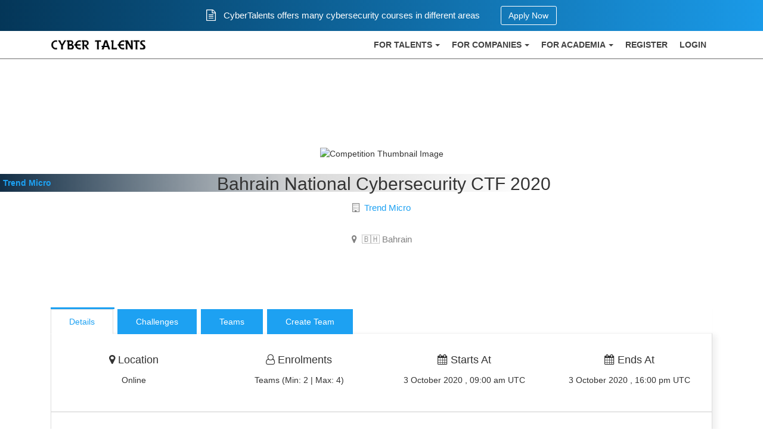

--- FILE ---
content_type: text/css
request_url: https://cybertalents.com/css/theme-frontarea.css?id=a45eb62fce92c3d0ad1b13f15b809e58
body_size: 19739
content:
@charset "UTF-8";

/*!
 * AdminLTE v2.4.18
 * 
 *   Author:  Colorlib
 *   Support: <https://github.com/ColorlibHQ/AdminLTE/issues>
 *   Repository: git://github.com/ColorlibHQ/AdminLTE.git
 *   License: MIT <http://opensource.org/licenses/MIT>
 */.layout-boxed body,.layout-boxed html,body,html{height:100%}body{font-family:Source Sans Pro,Helvetica Neue,Helvetica,Arial,sans-serif;font-weight:400}.wrapper,body{overflow-x:hidden;overflow-y:auto}.wrapper{height:100%;position:relative}.wrapper:after,.wrapper:before{content:" ";display:table}.wrapper:after{clear:both}.layout-boxed .wrapper{box-shadow:0 0 8px rgba(0,0,0,.5);margin:0 auto;max-width:1250px;min-height:100%;position:relative}.layout-boxed{background-color:#f9fafc}.content-wrapper,.main-footer{margin-left:230px;transition:transform .3s ease-in-out,margin .3s ease-in-out;z-index:820}.layout-top-nav .content-wrapper,.layout-top-nav .main-footer{margin-left:0}@media (max-width:767px){.content-wrapper,.main-footer{margin-left:0}}@media (min-width:768px){.sidebar-collapse .content-wrapper,.sidebar-collapse .main-footer{margin-left:0}}@media (max-width:767px){.sidebar-open .content-wrapper,.sidebar-open .main-footer{transform:translate(230px)}}.content-wrapper{background-color:#ecf0f5;min-height:calc(100vh - 101px);z-index:800}@media (max-width:767px){.content-wrapper{min-height:calc(100vh - 151px)}}.main-footer{background:#fff;border-top:1px solid #d2d6de;color:#444;padding:15px}.fixed .main-header,.fixed .main-sidebar{position:fixed}.fixed .main-header{left:0;right:0;top:0}.fixed .content-wrapper{padding-top:50px}@media (max-width:767px){.fixed .content-wrapper{padding-top:100px}}.fixed.layout-boxed .wrapper{max-width:100%}.fixed .wrapper{overflow:hidden}.hold-transition .content-wrapper,.hold-transition .main-footer,.hold-transition .main-header .logo,.hold-transition .main-header .navbar,.hold-transition .main-sidebar,.hold-transition .menu-open .fa-angle-left{transition:none}.content{margin-left:auto;margin-right:auto;min-height:250px;padding:15px}.h1,.h2,.h3,.h4,.h5,.h6,h1,h2,h3,h4,h5,h6{font-family:Source Sans Pro,sans-serif}a{color:#3c8dbc}a:active,a:focus,a:hover{color:#72afd2;outline:none;text-decoration:none}.page-header{font-size:22px;margin:10px 0 20px}.page-header>small{color:#666;display:block;margin-top:5px}.main-header{max-height:100px;position:relative;z-index:1030}.main-header .navbar{border:none;border-radius:0;margin-bottom:0;margin-left:230px;min-height:50px;transition:margin-left .3s ease-in-out}.layout-top-nav .main-header .navbar{margin-left:0}.main-header #navbar-search-input.form-control{background:hsla(0,0%,100%,.2);border-color:transparent}.main-header #navbar-search-input.form-control:active,.main-header #navbar-search-input.form-control:focus{background:hsla(0,0%,100%,.9);border-color:rgba(0,0,0,.1)}.main-header #navbar-search-input.form-control::-moz-placeholder{color:#ccc;opacity:1}.main-header #navbar-search-input.form-control:-ms-input-placeholder{color:#ccc}.main-header #navbar-search-input.form-control::-webkit-input-placeholder{color:#ccc}.main-header .navbar-custom-menu,.main-header .navbar-right{float:right}@media (max-width:991px){.main-header .navbar-custom-menu a,.main-header .navbar-right a{background:transparent;color:inherit}}@media (max-width:767px){.main-header .navbar-right{float:none}.navbar-collapse .main-header .navbar-right{margin:7.5px -15px}.main-header .navbar-right>li{border:0;color:inherit}}.main-header .sidebar-toggle{background-color:transparent;background-image:none;float:left;font-family:fontAwesome;padding:15px}.main-header .sidebar-toggle:before{content:"\f0c9"}.main-header .sidebar-toggle:hover{color:#fff}.main-header .sidebar-toggle:active,.main-header .sidebar-toggle:focus{background:transparent}.main-header .sidebar-toggle .icon-bar{display:none}.main-header .navbar .nav>li.user>a>.fa,.main-header .navbar .nav>li.user>a>.glyphicon{margin-right:5px}.main-header .navbar .nav>li>a>.label{font-size:9px;line-height:.9;padding:2px 3px;position:absolute;right:7px;text-align:center;top:9px}.main-header .logo{display:block;float:left;font-family:Helvetica Neue,Helvetica,Arial,sans-serif;font-size:20px;font-weight:300;height:50px;line-height:50px;overflow:hidden;padding:0 15px;text-align:center;transition:width .3s ease-in-out;width:230px}.main-header .logo img{margin:0 auto;-o-object-fit:contain;object-fit:contain;padding:4px}.main-header .logo .logo-lg{display:block}.main-header .logo .logo-lg img{max-height:50px;max-width:200px}.main-header .logo .logo-mini{display:none}.main-header .logo .logo-mini img{max-height:50px;max-width:50px}.main-header .navbar-brand{color:#fff}.content-header{padding:15px 15px 0;position:relative}.content-header>h1{font-size:24px;margin:0}.content-header>h1>small{display:inline-block;font-size:15px;font-weight:300;padding-left:4px}.content-header>.breadcrumb{background:transparent;border-radius:2px;float:right;font-size:12px;margin-bottom:0;margin-top:0;padding:7px 5px;position:absolute;right:10px;top:15px}.content-header>.breadcrumb>li>a{color:#444;display:inline-block;text-decoration:none}.content-header>.breadcrumb>li>a>.fa,.content-header>.breadcrumb>li>a>.glyphicon{margin-right:5px}.content-header>.breadcrumb>li+li:before{content:"> "}@media (max-width:991px){.content-header>.breadcrumb{background:#d2d6de;float:none;margin-top:5px;padding-left:10px;position:relative;right:0;top:0}.content-header>.breadcrumb li:before{color:#97a0b3}}.navbar-toggle{border:0;color:#fff;margin:0;padding:15px}@media (max-width:991px){.navbar-custom-menu .navbar-nav>li{float:left}.navbar-custom-menu .navbar-nav{float:left;margin:0}.navbar-custom-menu .navbar-nav>li>a{line-height:20px;padding-bottom:15px;padding-top:15px}}@media (max-width:767px){.main-header{position:relative}.main-header .logo,.main-header .navbar{float:none;width:100%}.main-header .navbar{margin:0}.main-header .navbar-custom-menu{float:right}}@media (max-width:991px){.navbar-collapse.pull-left{float:none!important}.navbar-collapse.pull-left+.navbar-custom-menu{display:block;position:absolute;right:40px;top:0}}.main-sidebar{left:0;min-height:100%;padding-top:50px;position:absolute;top:0;transition:transform .3s ease-in-out,width .3s ease-in-out;width:230px;z-index:810}@media (max-width:767px){.main-sidebar{padding-top:100px;transform:translate(-230px)}}@media (min-width:768px){.sidebar-collapse .main-sidebar{transform:translate(-230px)}}@media (max-width:767px){.sidebar-open .main-sidebar{transform:translate(0)}}.sidebar{padding-bottom:10px}.sidebar-form input:focus{border-color:transparent}.sidebar-menu{list-style:none;margin:0;padding:0}.sidebar-menu>li{margin:0;padding:0;position:relative}.sidebar-menu>li>a{display:block;padding:12px 5px 12px 15px}.sidebar-menu>li>a>.fa,.sidebar-menu>li>a>.glyphicon{width:20px}.sidebar-menu>li .badge,.sidebar-menu>li .label{margin-right:5px}.sidebar-menu>li .badge{margin-top:3px}.sidebar-menu li.header{font-size:12px;padding:10px 25px 10px 15px}.sidebar-menu li>a>.fa-angle-left{height:auto;margin-right:10px;margin-top:-8px;padding:0;position:absolute;right:10px;top:50%;transition:transform .5s ease;width:auto}.sidebar-menu .menu-open>a>.fa-angle-left{transform:rotate(-90deg)}@media (min-width:768px){.sidebar-mini.sidebar-collapse .content-wrapper,.sidebar-mini.sidebar-collapse .main-footer{margin-left:50px!important;z-index:840}.sidebar-mini.sidebar-collapse .main-sidebar{transform:translate(0);width:50px!important;z-index:850}.sidebar-mini.sidebar-collapse .sidebar-menu>li{position:relative}.sidebar-mini.sidebar-collapse .sidebar-menu>li>a{margin-right:0}.sidebar-mini.sidebar-collapse .sidebar-menu>li>a>span{border-top-right-radius:4px}.sidebar-mini.sidebar-collapse .sidebar-menu>li:not(.treeview)>a>span{border-bottom-right-radius:4px}.sidebar-mini.sidebar-collapse .sidebar-form,.sidebar-mini.sidebar-collapse .sidebar-menu li.header,.sidebar-mini.sidebar-collapse .sidebar-menu>li>a>.pull-right,.sidebar-mini.sidebar-collapse .sidebar-menu>li>a>span,.sidebar-mini.sidebar-collapse .sidebar-menu>li>a>span>.pull-right{display:none!important;-webkit-transform:translateZ(0)}.sidebar-mini.sidebar-collapse .main-header .logo{width:50px}.sidebar-mini.sidebar-collapse .main-header .logo>.logo-mini{display:block;font-size:18px;margin-left:-15px;margin-right:-15px}.sidebar-mini.sidebar-collapse .main-header .logo>.logo-lg{display:none}.sidebar-mini.sidebar-collapse .main-header .navbar{margin-left:50px}.sidebar-mini:not(.sidebar-mini-expand-feature).sidebar-collapse .sidebar-menu>li:hover>a>span:not(.pull-right){display:block!important;left:50px;position:absolute;width:180px}.sidebar-mini:not(.sidebar-mini-expand-feature).sidebar-collapse .sidebar-menu>li:hover>a>span{background-color:inherit;margin-left:-3px;padding:12px 5px 12px 20px;top:0}}.sidebar-expanded-on-hover .content-wrapper,.sidebar-expanded-on-hover .main-footer{margin-left:50px}.sidebar-expanded-on-hover .main-sidebar{box-shadow:3px 0 8px rgba(0,0,0,.125)}.sidebar-menu,.sidebar-menu>li.header{overflow:hidden;white-space:nowrap}.sidebar-menu:hover{overflow:visible}.sidebar-form,.sidebar-menu>li.header{overflow:hidden;text-overflow:clip}.sidebar-menu li>a{position:relative}.control-sidebar-bg{bottom:0;position:fixed;z-index:1000}.control-sidebar,.control-sidebar-bg{right:-230px;top:0;transition:right .3s ease-in-out;width:230px}.control-sidebar{padding-top:50px;position:absolute;z-index:1010}@media (max-width:767px){.control-sidebar{padding-top:100px}}.control-sidebar>.tab-content{padding:10px 15px}.control-sidebar.control-sidebar-open,.control-sidebar.control-sidebar-open+.control-sidebar-bg{right:0}.control-sidebar-hold-transition .content-wrapper,.control-sidebar-hold-transition .control-sidebar,.control-sidebar-hold-transition .control-sidebar-bg{transition:none}.control-sidebar-open .control-sidebar,.control-sidebar-open .control-sidebar-bg{right:0}@media (min-width:768px){.control-sidebar-open .content-wrapper,.control-sidebar-open .main-footer{margin-right:230px}}.fixed .control-sidebar{height:100%;overflow-y:auto;padding-bottom:50px;position:fixed}.nav-tabs.control-sidebar-tabs>li:first-of-type>a,.nav-tabs.control-sidebar-tabs>li:first-of-type>a:focus,.nav-tabs.control-sidebar-tabs>li:first-of-type>a:hover{border-left-width:0}.nav-tabs.control-sidebar-tabs>li>a{border-radius:0}.nav-tabs.control-sidebar-tabs>li>a,.nav-tabs.control-sidebar-tabs>li>a:hover{border:1px solid transparent;border-right:none;border-top:none}.nav-tabs.control-sidebar-tabs>li>a .icon{font-size:16px}.nav-tabs.control-sidebar-tabs>li.active>a,.nav-tabs.control-sidebar-tabs>li.active>a:active,.nav-tabs.control-sidebar-tabs>li.active>a:focus,.nav-tabs.control-sidebar-tabs>li.active>a:hover{border-bottom:none;border-right:none;border-top:none}@media (max-width:768px){.nav-tabs.control-sidebar-tabs{display:table}.nav-tabs.control-sidebar-tabs>li{display:table-cell}}.control-sidebar-heading{font-size:16px;font-weight:400;margin-bottom:10px;padding:10px 0}.control-sidebar-subheading{display:block;font-size:14px;font-weight:400}.control-sidebar-menu{list-style:none;margin:0 -15px;padding:0}.control-sidebar-menu>li>a{display:block;padding:10px 15px}.control-sidebar-menu>li>a:after,.control-sidebar-menu>li>a:before{content:" ";display:table}.control-sidebar-menu>li>a:after{clear:both}.control-sidebar-menu>li>a>.control-sidebar-subheading{margin-top:0}.control-sidebar-menu .progress{margin:0}.control-sidebar-dark{color:#b8c7ce}.control-sidebar-dark,.control-sidebar-dark+.control-sidebar-bg{background:#222d32}.control-sidebar-dark .nav-tabs.control-sidebar-tabs{border-bottom:#1c2529}.control-sidebar-dark .nav-tabs.control-sidebar-tabs>li>a{background:#181f23;color:#b8c7ce}.control-sidebar-dark .nav-tabs.control-sidebar-tabs>li>a,.control-sidebar-dark .nav-tabs.control-sidebar-tabs>li>a:focus,.control-sidebar-dark .nav-tabs.control-sidebar-tabs>li>a:hover{border-bottom-color:#141a1d;border-left-color:#141a1d}.control-sidebar-dark .nav-tabs.control-sidebar-tabs>li>a:active,.control-sidebar-dark .nav-tabs.control-sidebar-tabs>li>a:focus,.control-sidebar-dark .nav-tabs.control-sidebar-tabs>li>a:hover{background:#1c2529}.control-sidebar-dark .nav-tabs.control-sidebar-tabs>li>a:hover{color:#fff}.control-sidebar-dark .nav-tabs.control-sidebar-tabs>li.active>a,.control-sidebar-dark .nav-tabs.control-sidebar-tabs>li.active>a:active,.control-sidebar-dark .nav-tabs.control-sidebar-tabs>li.active>a:focus,.control-sidebar-dark .nav-tabs.control-sidebar-tabs>li.active>a:hover{background:#222d32;color:#fff}.control-sidebar-dark .control-sidebar-heading,.control-sidebar-dark .control-sidebar-subheading{color:#fff}.control-sidebar-dark .control-sidebar-menu>li>a:hover{background:#1e282c}.control-sidebar-light{color:#5e5e5e}.control-sidebar-light,.control-sidebar-light+.control-sidebar-bg{background:#f9fafc;border-left:1px solid #d2d6de}.control-sidebar-light .nav-tabs.control-sidebar-tabs{border-bottom:#d2d6de}.control-sidebar-light .nav-tabs.control-sidebar-tabs>li>a{background:#e8ecf4;color:#444}.control-sidebar-light .nav-tabs.control-sidebar-tabs>li>a,.control-sidebar-light .nav-tabs.control-sidebar-tabs>li>a:focus,.control-sidebar-light .nav-tabs.control-sidebar-tabs>li>a:hover{border-bottom-color:#d2d6de;border-left-color:#d2d6de}.control-sidebar-light .nav-tabs.control-sidebar-tabs>li>a:active,.control-sidebar-light .nav-tabs.control-sidebar-tabs>li>a:focus,.control-sidebar-light .nav-tabs.control-sidebar-tabs>li>a:hover{background:#eff1f7}.control-sidebar-light .nav-tabs.control-sidebar-tabs>li.active>a,.control-sidebar-light .nav-tabs.control-sidebar-tabs>li.active>a:active,.control-sidebar-light .nav-tabs.control-sidebar-tabs>li.active>a:focus,.control-sidebar-light .nav-tabs.control-sidebar-tabs>li.active>a:hover{background:#f9fafc;color:#111}.control-sidebar-light .control-sidebar-heading,.control-sidebar-light .control-sidebar-subheading{color:#111}.control-sidebar-light .control-sidebar-menu{margin-left:-14px}.control-sidebar-light .control-sidebar-menu>li>a:hover{background:#f4f4f5}.dropdown-menu{border-color:#eee;box-shadow:none}.dropdown-menu>li>a{color:#777}.dropdown-menu>li>a>.fa,.dropdown-menu>li>a>.glyphicon{margin-right:10px}.dropdown-menu>li>a:hover{background-color:#e1e3e9;color:#333}.dropdown-menu>.divider{background-color:#eee}.open:not(.dropup)>.animated-dropdown-menu{animation:flipInX .7s both;backface-visibility:visible!important}@keyframes flipInX{0%{opacity:0;transform:perspective(400px) rotateX(90deg);transition-timing-function:ease-in}40%{transform:perspective(400px) rotateX(-20deg);transition-timing-function:ease-in}60%{opacity:1;transform:perspective(400px) rotateX(10deg)}80%{transform:perspective(400px) rotateX(-5deg)}to{transform:perspective(400px)}}.navbar-custom-menu>.navbar-nav>li{position:relative}.navbar-custom-menu>.navbar-nav>li>.dropdown-menu{left:auto;position:absolute;right:0}@media (max-width:991px){.navbar-custom-menu>.navbar-nav{float:right}.navbar-custom-menu>.navbar-nav>li{position:static}.navbar-custom-menu>.navbar-nav>li>.dropdown-menu{background:#fff;border:1px solid #ddd;left:auto;position:absolute;right:5%}}.form-control{border-color:#d2d6de;border-radius:0;box-shadow:none}.form-control:focus{border-color:#3c8dbc;box-shadow:none}.form-control:-ms-input-placeholder,.form-control::-moz-placeholder,.form-control::-webkit-input-placeholder{color:#bbb;opacity:1}.form-control:not(select){-webkit-appearance:none;-moz-appearance:none;appearance:none}.form-group.has-success label{color:#00a65a}.form-group.has-success .form-control,.form-group.has-success .input-group-addon{border-color:#00a65a;box-shadow:none}.form-group.has-success .help-block{color:#00a65a}.form-group.has-error label{color:#dd4b39}.form-group.has-error .form-control,.form-group.has-error .input-group-addon{border-color:#dd4b39;box-shadow:none}.form-group.has-error .help-block{color:#dd4b39}.input-group .input-group-addon{background-color:#fff;border-color:#d2d6de;border-radius:0}.btn-group-vertical .btn.btn-flat:first-of-type,.btn-group-vertical .btn.btn-flat:last-of-type{border-radius:0}.icheck>label{padding-left:0}.form-control-feedback.fa{line-height:34px}.input-group-lg+.form-control-feedback.fa,.input-lg+.form-control-feedback.fa{line-height:46px}.progress,.progress>.progress-bar{box-shadow:none}.progress,.progress .progress-bar,.progress>.progress-bar,.progress>.progress-bar .progress-bar{border-radius:1px}.progress-sm,.progress.sm{height:10px}.progress-sm,.progress-sm .progress-bar,.progress.sm,.progress.sm .progress-bar{border-radius:1px}.progress-xs{height:7px}.progress-xs,.progress-xs .progress-bar{border-radius:1px}.progress-xxs{height:3px}.progress-xxs,.progress-xxs .progress-bar{border-radius:1px}.progress.vertical{display:inline-block;height:200px;margin-right:10px;position:relative;width:30px}.progress.vertical>.progress-bar{bottom:0;position:absolute;width:100%}.progress.vertical.progress-sm,.progress.vertical.sm{width:20px}.progress.vertical.progress-xs{width:10px}.progress.vertical.progress-xxs{width:3px}.progress-group .progress-text{font-weight:600}.progress-group .progress-number{float:right}.table tr>td .progress{margin:0}.progress-bar-light-blue,.progress-bar-primary{background-color:#3c8dbc}.progress-striped .progress-bar-light-blue,.progress-striped .progress-bar-primary{background-image:linear-gradient(45deg,hsla(0,0%,100%,.15) 25%,transparent 0,transparent 50%,hsla(0,0%,100%,.15) 0,hsla(0,0%,100%,.15) 75%,transparent 0,transparent)}.progress-bar-green,.progress-bar-success{background-color:#00a65a}.progress-striped .progress-bar-green,.progress-striped .progress-bar-success{background-image:linear-gradient(45deg,hsla(0,0%,100%,.15) 25%,transparent 0,transparent 50%,hsla(0,0%,100%,.15) 0,hsla(0,0%,100%,.15) 75%,transparent 0,transparent)}.progress-bar-aqua,.progress-bar-info{background-color:#00c0ef}.progress-striped .progress-bar-aqua,.progress-striped .progress-bar-info{background-image:linear-gradient(45deg,hsla(0,0%,100%,.15) 25%,transparent 0,transparent 50%,hsla(0,0%,100%,.15) 0,hsla(0,0%,100%,.15) 75%,transparent 0,transparent)}.progress-bar-warning,.progress-bar-yellow{background-color:#f39c12}.progress-striped .progress-bar-warning,.progress-striped .progress-bar-yellow{background-image:linear-gradient(45deg,hsla(0,0%,100%,.15) 25%,transparent 0,transparent 50%,hsla(0,0%,100%,.15) 0,hsla(0,0%,100%,.15) 75%,transparent 0,transparent)}.progress-bar-danger,.progress-bar-red{background-color:#dd4b39}.progress-striped .progress-bar-danger,.progress-striped .progress-bar-red{background-image:linear-gradient(45deg,hsla(0,0%,100%,.15) 25%,transparent 0,transparent 50%,hsla(0,0%,100%,.15) 0,hsla(0,0%,100%,.15) 75%,transparent 0,transparent)}.small-box{border-radius:2px;box-shadow:0 1px 1px rgba(0,0,0,.1);display:block;margin-bottom:20px;position:relative}.small-box>.inner{padding:10px}.small-box>.small-box-footer{background:rgba(0,0,0,.1);color:#fff;color:hsla(0,0%,100%,.8);display:block;padding:3px 0;position:relative;text-align:center;text-decoration:none;z-index:10}.small-box>.small-box-footer:hover{background:rgba(0,0,0,.15);color:#fff}.small-box h3{font-size:38px;font-weight:700;margin:0 0 10px;padding:0;white-space:nowrap}.small-box p{font-size:15px}.small-box p>small{color:#f9f9f9;display:block;font-size:13px;margin-top:5px}.small-box h3,.small-box p{z-index:5}.small-box .icon{color:rgba(0,0,0,.15);font-size:90px;position:absolute;right:10px;top:-10px;transition:all .3s linear;z-index:0}.small-box:hover{color:#f9f9f9;text-decoration:none}.small-box:hover .icon{font-size:95px}@media (max-width:767px){.small-box{text-align:center}.small-box .icon{display:none}.small-box p{font-size:12px}}.box{background:#fff;border-radius:3px;border-top:3px solid #d2d6de;box-shadow:0 1px 1px rgba(0,0,0,.1);margin-bottom:20px;position:relative;width:100%}.box.box-primary{border-top-color:#3c8dbc}.box.box-info{border-top-color:#00c0ef}.box.box-success{border-top-color:#00a65a}.box.collapsed-box .box-body,.box.collapsed-box .box-footer{display:none}.box .nav-stacked>li{border-bottom:1px solid #f4f4f4;margin:0}.box .nav-stacked>li:last-of-type{border-bottom:none}.box .border-right{border-right:1px solid #f4f4f4}.box .border-left{border-left:1px solid #f4f4f4}.box>.overlay{height:100%;left:0;position:absolute;top:0;width:100%}.box .overlay{background:hsla(0,0%,100%,.7);border-radius:3px;z-index:50}.box .overlay>.fa{color:#000;font-size:30px;left:50%;margin-left:-15px;margin-top:-15px;position:absolute;top:50%}.box .overlay.dark{background:rgba(0,0,0,.5)}.box-body:after,.box-body:before,.box-footer:after,.box-footer:before,.box-header:after,.box-header:before{content:" ";display:table}.box-body:after,.box-footer:after,.box-header:after{clear:both}.box-header{color:#444;display:block;padding:10px;position:relative}.box-header.with-border{border-bottom:1px solid #f4f4f4}.collapsed-box .box-header.with-border{border-bottom:none}.box-header .box-title,.box-header>.fa,.box-header>.glyphicon{display:inline-block;font-size:18px;line-height:1;margin:0}.box-header>.fa,.box-header>.glyphicon{margin-right:5px}.box-header>.box-tools{float:right;margin-bottom:-5px;margin-top:-5px}.box-header>.box-tools [data-toggle=tooltip]{position:relative}.box-header>.box-tools.pull-right .dropdown-menu{left:auto;right:0}.box-header>.box-tools .dropdown-menu>li>a{color:#444!important}.btn-box-tool{background:transparent;color:#97a0b3;font-size:12px;padding:5px}.btn-box-tool:hover,.open .btn-box-tool{color:#606c84}.btn-box-tool.btn:active{box-shadow:none}.box-body{border-bottom-left-radius:3px;border-bottom-right-radius:3px;border-top-left-radius:0;border-top-right-radius:0;padding:10px}.box-body>.table{margin-bottom:0}.box-footer{background-color:#fff;border-bottom-left-radius:3px;border-bottom-right-radius:3px;border-top:1px solid #f4f4f4;border-top-left-radius:0;border-top-right-radius:0;padding:10px}.todo-list{list-style:none;margin:0;overflow:auto;padding:0}.todo-list>li{background:#f4f4f4;border-left:2px solid #e6e7e8;border-radius:2px;color:#444;margin-bottom:2px;padding:10px}.todo-list>li:last-of-type{margin-bottom:0}.todo-list>li>input[type=checkbox]{margin:0 10px 0 5px}.todo-list>li .text{display:inline-block;font-weight:600;margin-left:5px}.todo-list>li .label{font-size:9px;margin-left:10px}.todo-list>li .tools{color:#dd4b39;display:none;float:right}.todo-list>li .tools>.fa,.todo-list>li .tools>.glyphicon{cursor:pointer;margin-right:5px}.todo-list>li:hover .tools{display:inline-block}.todo-list>li.done{color:#999}.todo-list>li.done .text{font-weight:500;text-decoration:line-through}.todo-list>li.done .label{background:#d2d6de!important}.todo-list .danger{border-left-color:#dd4b39}.todo-list .warning{border-left-color:#f39c12}.todo-list .info{border-left-color:#00c0ef}.todo-list .success{border-left-color:#00a65a}.todo-list .primary{border-left-color:#3c8dbc}.todo-list .handle{cursor:move;display:inline-block;margin:0 5px}.chat{padding:5px 20px 5px 10px}.chat .item{margin-bottom:10px}.chat .item:after,.chat .item:before{content:" ";display:table}.chat .item:after{clear:both}.chat .item>img{border:2px solid transparent;border-radius:50%;height:40px;width:40px}.chat .item>.online{border:2px solid #00a65a}.chat .item>.message{margin-left:55px;margin-top:-40px}.chat .item>.message>.name{display:block;font-weight:600}.modal .panel-body{color:#444}.progress-description{display:block;font-size:14px;margin:0;overflow:hidden;text-overflow:ellipsis;white-space:nowrap}.timeline{list-style:none;margin:0 0 30px;padding:0;position:relative}.timeline:before{background:#ddd;border-radius:2px;bottom:0;content:"";left:31px;margin:0;position:absolute;top:0;width:4px}.timeline>li{margin-bottom:15px;margin-right:10px;position:relative}.timeline>li:after,.timeline>li:before{content:" ";display:table}.timeline>li:after{clear:both}.timeline>li>.fa,.timeline>li>.glyphicon{background:#d2d6de;border-radius:50%;color:#666;font-size:15px;height:30px;left:18px;line-height:30px;position:absolute;text-align:center;top:0;width:30px}.btn{border:1px solid transparent;border-radius:3px;box-shadow:none}.btn.uppercase{text-transform:uppercase}.btn.btn-flat{border-radius:0;border-width:1px;box-shadow:none}.btn:active{box-shadow:inset 0 3px 5px rgba(0,0,0,.125)}.btn:focus{outline:none}.btn.btn-file{overflow:hidden;position:relative}.btn.btn-file>input[type=file]{background:#fff;cursor:inherit;display:block;filter:alpha(opacity=0);font-size:100px;min-height:100%;min-width:100%;opacity:0;outline:none;position:absolute;right:0;text-align:right;top:0}.btn-default{background-color:#f4f4f4;border-color:#ddd;color:#444}.btn-default.hover,.btn-default:active,.btn-default:hover{background-color:#e7e7e7}.btn-primary{background-color:#3c8dbc;border-color:#367fa9}.btn-primary.hover,.btn-primary:active,.btn-primary:hover{background-color:#367fa9}.btn-success{background-color:#00a65a;border-color:#008d4c}.btn-success.hover,.btn-success:active,.btn-success:hover{background-color:#008d4c}.btn-info{background-color:#00c0ef;border-color:#00acd6}.btn-info.hover,.btn-info:active,.btn-info:hover{background-color:#00acd6}.btn-danger{background-color:#dd4b39;border-color:#d73925}.btn-danger.hover,.btn-danger:active,.btn-danger:hover{background-color:#d73925}.btn-warning{background-color:#f39c12;border-color:#e08e0b}.btn-warning.hover,.btn-warning:active,.btn-warning:hover{background-color:#e08e0b}.btn-outline{background:transparent;border:1px solid #fff;color:#fff}.btn-outline:active,.btn-outline:focus,.btn-outline:hover{border-color:hsla(0,0%,100%,.7);color:hsla(0,0%,100%,.7)}.btn-link{box-shadow:none}.btn[class*=bg-]:hover{box-shadow:inset 0 0 100px rgba(0,0,0,.2)}.btn-app{background-color:#f4f4f4;border:1px solid #ddd;border-radius:3px;color:#666;font-size:12px;height:60px;margin:0 0 10px 10px;min-width:80px;padding:15px 5px;position:relative;text-align:center}.btn-app>.fa,.btn-app>.glyphicon{display:block;font-size:20px}.btn-app:hover{background:#f4f4f4;border-color:#aaa;color:#444}.btn-app:active,.btn-app:focus{box-shadow:inset 0 3px 5px rgba(0,0,0,.125)}.btn-app>.badge{font-size:10px;font-weight:400;position:absolute;right:-10px;top:-3px}.alert{border-radius:3px}.alert h4{font-weight:600}.alert .icon{margin-right:10px}.alert .close{color:#000;filter:alpha(opacity=20);opacity:.2}.alert .close:hover{filter:alpha(opacity=50);opacity:.5}.alert a{color:#fff;text-decoration:underline}.alert-success{border-color:#008d4c}.alert-danger,.alert-error{border-color:#d73925}.alert-warning{border-color:#e08e0b}.alert-info{border-color:#00acd6}.nav>li>a:active,.nav>li>a:focus,.nav>li>a:hover{background:#f7f7f7;color:#444}.nav-pills>li>a{border-radius:0;border-top:3px solid transparent;color:#444}.nav-pills>li>a>.fa,.nav-pills>li>a>.glyphicon{margin-right:5px}.nav-pills>li.active>a,.nav-pills>li.active>a:focus,.nav-pills>li.active>a:hover{border-top-color:#3c8dbc}.nav-pills>li.active>a{font-weight:600}.nav-stacked>li>a{border-left:3px solid transparent;border-radius:0;border-top:0;color:#444}.nav-stacked>li.active>a,.nav-stacked>li.active>a:hover{background:transparent;border-left-color:#3c8dbc;border-top:0;color:#444}.nav-stacked>li.header{border-bottom:1px solid #ddd;color:#777;margin-bottom:10px;padding:5px 10px;text-transform:uppercase}.nav-tabs-custom{background:#fff;border-radius:3px;box-shadow:0 1px 1px rgba(0,0,0,.1);margin-bottom:20px}.nav-tabs-custom>.nav-tabs{border-bottom-color:#f4f4f4;border-top-left-radius:3px;border-top-right-radius:3px;margin:0}.nav-tabs-custom>.nav-tabs>li{border-top:3px solid transparent;margin-bottom:-2px;margin-right:5px}.nav-tabs-custom>.nav-tabs>li.disabled>a{color:#777}.nav-tabs-custom>.nav-tabs>li>a{border-radius:0;color:#444}.nav-tabs-custom>.nav-tabs>li>a.text-muted{color:#999}.nav-tabs-custom>.nav-tabs>li>a,.nav-tabs-custom>.nav-tabs>li>a:hover{background:transparent;margin:0}.nav-tabs-custom>.nav-tabs>li>a:hover{color:#999}.nav-tabs-custom>.nav-tabs>li:not(.active)>a:active,.nav-tabs-custom>.nav-tabs>li:not(.active)>a:focus,.nav-tabs-custom>.nav-tabs>li:not(.active)>a:hover{border-color:transparent}.nav-tabs-custom>.nav-tabs>li.active{border-top-color:#3c8dbc}.nav-tabs-custom>.nav-tabs>li.active:hover>a,.nav-tabs-custom>.nav-tabs>li.active>a{background-color:#fff;color:#444}.nav-tabs-custom>.nav-tabs>li.active>a{border-left-color:#f4f4f4;border-right-color:#f4f4f4;border-top-color:transparent}.nav-tabs-custom>.nav-tabs>li:first-of-type{margin-left:0}.nav-tabs-custom>.nav-tabs>li:first-of-type.active>a{border-left-color:transparent}.nav-tabs-custom>.nav-tabs.pull-right{float:none!important}.nav-tabs-custom>.nav-tabs.pull-right>li{float:right}.nav-tabs-custom>.nav-tabs.pull-right>li:first-of-type{margin-right:0}.nav-tabs-custom>.nav-tabs.pull-right>li:first-of-type>a{border-left-width:1px}.nav-tabs-custom>.nav-tabs.pull-right>li:first-of-type.active>a{border-left-color:#f4f4f4;border-right-color:transparent}.nav-tabs-custom>.nav-tabs>li.header{color:#444;font-size:20px;line-height:35px;padding:0 10px}.nav-tabs-custom>.nav-tabs>li.header>.fa,.nav-tabs-custom>.nav-tabs>li.header>.glyphicon{margin-right:5px}.nav-tabs-custom>.tab-content{background:#fff;border-bottom-left-radius:3px;border-bottom-right-radius:3px;padding:10px}.nav-tabs-custom .dropdown.open>a:active,.nav-tabs-custom .dropdown.open>a:focus{background:transparent;color:#999}.pagination>li>a{background:#fafafa;color:#666}.table>tbody>tr>td,.table>tbody>tr>th,.table>tfoot>tr>td,.table>tfoot>tr>th,.table>thead>tr>td,.table>thead>tr>th{border-top:1px solid #f4f4f4}.table>thead>tr>th{border-bottom:2px solid #f4f4f4}.table tr td .progress{margin-top:5px}.table-bordered,.table-bordered>tbody>tr>td,.table-bordered>tbody>tr>th,.table-bordered>tfoot>tr>td,.table-bordered>tfoot>tr>th,.table-bordered>thead>tr>td,.table-bordered>thead>tr>th{border:1px solid #f4f4f4}.table-bordered>thead>tr>td,.table-bordered>thead>tr>th{border-bottom-width:2px}table.text-center,table.text-center td,table.text-center th{text-align:center}.table.align th{text-align:left}.table.align td{text-align:right}.label-default{background-color:#d2d6de;color:#444}.direct-chat .box-body{border-bottom-left-radius:0;border-bottom-right-radius:0;overflow-x:hidden;padding:0;position:relative}.modal{background:rgba(0,0,0,.3)}.modal-content{border:0;border-radius:0;box-shadow:0 2px 3px rgba(0,0,0,.125)}@media (min-width:768px){.modal-content{box-shadow:0 2px 3px rgba(0,0,0,.125)}}.modal-header{border-bottom-color:#f4f4f4}.modal-footer{border-top-color:#f4f4f4}.box-widget{border:none;position:relative}.login-logo,.register-logo{font-size:35px;font-weight:300;margin-bottom:25px;text-align:center}.login-logo a,.register-logo a{color:#444}.login-page{background:#d2d6de;height:auto}.login-box{margin:7% auto;width:360px}@media (max-width:768px){.login-box{margin-top:20px;width:90%}}.login-box-body{background:#fff;border-top:0;color:#666;padding:20px}.login-box-body .form-control-feedback{color:#777}.login-box-msg{margin:0;padding:0 20px 20px;text-align:center}.invoice{background:#fff;border:1px solid #f4f4f4;margin:10px 25px;padding:20px;position:relative}.post{border-bottom:1px solid #d2d6de;color:#666;margin-bottom:15px;padding-bottom:15px}.post:last-of-type{border-bottom:0;margin-bottom:0;padding-bottom:0}.btn-social{overflow:hidden;padding-left:44px;position:relative;text-align:left;text-overflow:ellipsis;white-space:nowrap}.btn-social>:first-child{border-right:1px solid rgba(0,0,0,.2);bottom:0;font-size:1.6em;left:0;line-height:34px;position:absolute;text-align:center;top:0;width:32px}.btn-social.btn-lg{padding-left:61px}.btn-social.btn-lg>:first-child{font-size:1.8em;line-height:45px;width:45px}.btn-social.btn-sm{padding-left:38px}.btn-social.btn-sm>:first-child{font-size:1.4em;line-height:28px;width:28px}.btn-social.btn-xs{padding-left:30px}.btn-social.btn-xs>:first-child{font-size:1.2em;line-height:20px;width:20px}.btn-social-icon{height:34px;overflow:hidden;padding:0;position:relative;text-align:left;text-overflow:ellipsis;white-space:nowrap;width:34px}.btn-social-icon>:first-child{border-right:1px solid rgba(0,0,0,.2);bottom:0;font-size:1.6em;left:0;line-height:34px;position:absolute;top:0;width:32px}.btn-social-icon.btn-lg{padding-left:61px}.btn-social-icon.btn-lg>:first-child{font-size:1.8em;line-height:45px;width:45px}.btn-social-icon.btn-sm{padding-left:38px}.btn-social-icon.btn-sm>:first-child{font-size:1.4em;line-height:28px;width:28px}.btn-social-icon.btn-xs{padding-left:30px}.btn-social-icon.btn-xs>:first-child{font-size:1.2em;line-height:20px;width:20px}.btn-social-icon>:first-child{border:none;text-align:center;width:100%}.btn-social-icon.btn-lg{height:45px;padding-left:0;padding-right:0;width:45px}.btn-social-icon.btn-sm{height:30px;padding-left:0;padding-right:0;width:30px}.btn-social-icon.btn-xs{height:22px;padding-left:0;padding-right:0;width:22px}.btn-adn{background-color:#d87a68;border-color:rgba(0,0,0,.2);color:#fff}.btn-adn.active,.btn-adn.focus,.btn-adn:active,.btn-adn:focus,.btn-adn:hover,.open>.dropdown-toggle.btn-adn{background-color:#ce563f;border-color:rgba(0,0,0,.2);color:#fff}.btn-adn.active.focus,.btn-adn.active:focus,.btn-adn.active:hover,.btn-adn:active.focus,.btn-adn:active:focus,.btn-adn:active:hover,.open>.dropdown-toggle.btn-adn.focus,.open>.dropdown-toggle.btn-adn:focus,.open>.dropdown-toggle.btn-adn:hover{background-color:#b94630;border-color:rgba(0,0,0,.2);color:#fff}.btn-adn.active,.btn-adn:active,.open>.dropdown-toggle.btn-adn{background-image:none}.btn-adn.disabled.focus,.btn-adn.disabled:focus,.btn-adn.disabled:hover,.btn-adn[disabled].focus,.btn-adn[disabled]:focus,.btn-adn[disabled]:hover{background-color:#d87a68;border-color:rgba(0,0,0,.2)}.btn-adn .badge{background-color:#fff;color:#d87a68}.btn-bitbucket{background-color:#205081;border-color:rgba(0,0,0,.2);color:#fff}.btn-bitbucket.active,.btn-bitbucket.focus,.btn-bitbucket:active,.btn-bitbucket:focus,.btn-bitbucket:hover,.open>.dropdown-toggle.btn-bitbucket{background-color:#163758;border-color:rgba(0,0,0,.2);color:#fff}.btn-bitbucket.active.focus,.btn-bitbucket.active:focus,.btn-bitbucket.active:hover,.btn-bitbucket:active.focus,.btn-bitbucket:active:focus,.btn-bitbucket:active:hover,.open>.dropdown-toggle.btn-bitbucket.focus,.open>.dropdown-toggle.btn-bitbucket:focus,.open>.dropdown-toggle.btn-bitbucket:hover{background-color:#0f253c;border-color:rgba(0,0,0,.2);color:#fff}.btn-bitbucket.active,.btn-bitbucket:active,.open>.dropdown-toggle.btn-bitbucket{background-image:none}.btn-bitbucket.disabled.focus,.btn-bitbucket.disabled:focus,.btn-bitbucket.disabled:hover,.btn-bitbucket[disabled].focus,.btn-bitbucket[disabled]:focus,.btn-bitbucket[disabled]:hover{background-color:#205081;border-color:rgba(0,0,0,.2)}.btn-bitbucket .badge{background-color:#fff;color:#205081}.btn-dropbox{background-color:#1087dd;border-color:rgba(0,0,0,.2);color:#fff}.btn-dropbox.active,.btn-dropbox.focus,.btn-dropbox:active,.btn-dropbox:focus,.btn-dropbox:hover,.open>.dropdown-toggle.btn-dropbox{background-color:#0d6aad;border-color:rgba(0,0,0,.2);color:#fff}.btn-dropbox.active.focus,.btn-dropbox.active:focus,.btn-dropbox.active:hover,.btn-dropbox:active.focus,.btn-dropbox:active:focus,.btn-dropbox:active:hover,.open>.dropdown-toggle.btn-dropbox.focus,.open>.dropdown-toggle.btn-dropbox:focus,.open>.dropdown-toggle.btn-dropbox:hover{background-color:#0a568c;border-color:rgba(0,0,0,.2);color:#fff}.btn-dropbox.active,.btn-dropbox:active,.open>.dropdown-toggle.btn-dropbox{background-image:none}.btn-dropbox.disabled.focus,.btn-dropbox.disabled:focus,.btn-dropbox.disabled:hover,.btn-dropbox[disabled].focus,.btn-dropbox[disabled]:focus,.btn-dropbox[disabled]:hover{background-color:#1087dd;border-color:rgba(0,0,0,.2)}.btn-dropbox .badge{background-color:#fff;color:#1087dd}.btn-facebook{background-color:#3b5998;border-color:rgba(0,0,0,.2);color:#fff}.btn-facebook.active,.btn-facebook.focus,.btn-facebook:active,.btn-facebook:focus,.btn-facebook:hover,.open>.dropdown-toggle.btn-facebook{background-color:#2d4373;border-color:rgba(0,0,0,.2);color:#fff}.btn-facebook.active.focus,.btn-facebook.active:focus,.btn-facebook.active:hover,.btn-facebook:active.focus,.btn-facebook:active:focus,.btn-facebook:active:hover,.open>.dropdown-toggle.btn-facebook.focus,.open>.dropdown-toggle.btn-facebook:focus,.open>.dropdown-toggle.btn-facebook:hover{background-color:#23345a;border-color:rgba(0,0,0,.2);color:#fff}.btn-facebook.active,.btn-facebook:active,.open>.dropdown-toggle.btn-facebook{background-image:none}.btn-facebook.disabled.focus,.btn-facebook.disabled:focus,.btn-facebook.disabled:hover,.btn-facebook[disabled].focus,.btn-facebook[disabled]:focus,.btn-facebook[disabled]:hover{background-color:#3b5998;border-color:rgba(0,0,0,.2)}.btn-facebook .badge{background-color:#fff;color:#3b5998}.btn-flickr{background-color:#ff0084;border-color:rgba(0,0,0,.2);color:#fff}.btn-flickr.active,.btn-flickr.focus,.btn-flickr:active,.btn-flickr:focus,.btn-flickr:hover,.open>.dropdown-toggle.btn-flickr{background-color:#cc006a;border-color:rgba(0,0,0,.2);color:#fff}.btn-flickr.active.focus,.btn-flickr.active:focus,.btn-flickr.active:hover,.btn-flickr:active.focus,.btn-flickr:active:focus,.btn-flickr:active:hover,.open>.dropdown-toggle.btn-flickr.focus,.open>.dropdown-toggle.btn-flickr:focus,.open>.dropdown-toggle.btn-flickr:hover{background-color:#a80057;border-color:rgba(0,0,0,.2);color:#fff}.btn-flickr.active,.btn-flickr:active,.open>.dropdown-toggle.btn-flickr{background-image:none}.btn-flickr.disabled.focus,.btn-flickr.disabled:focus,.btn-flickr.disabled:hover,.btn-flickr[disabled].focus,.btn-flickr[disabled]:focus,.btn-flickr[disabled]:hover{background-color:#ff0084;border-color:rgba(0,0,0,.2)}.btn-flickr .badge{background-color:#fff;color:#ff0084}.btn-foursquare{background-color:#f94877;border-color:rgba(0,0,0,.2);color:#fff}.btn-foursquare.active,.btn-foursquare.focus,.btn-foursquare:active,.btn-foursquare:focus,.btn-foursquare:hover,.open>.dropdown-toggle.btn-foursquare{background-color:#f71752;border-color:rgba(0,0,0,.2);color:#fff}.btn-foursquare.active.focus,.btn-foursquare.active:focus,.btn-foursquare.active:hover,.btn-foursquare:active.focus,.btn-foursquare:active:focus,.btn-foursquare:active:hover,.open>.dropdown-toggle.btn-foursquare.focus,.open>.dropdown-toggle.btn-foursquare:focus,.open>.dropdown-toggle.btn-foursquare:hover{background-color:#e30742;border-color:rgba(0,0,0,.2);color:#fff}.btn-foursquare.active,.btn-foursquare:active,.open>.dropdown-toggle.btn-foursquare{background-image:none}.btn-foursquare.disabled.focus,.btn-foursquare.disabled:focus,.btn-foursquare.disabled:hover,.btn-foursquare[disabled].focus,.btn-foursquare[disabled]:focus,.btn-foursquare[disabled]:hover{background-color:#f94877;border-color:rgba(0,0,0,.2)}.btn-foursquare .badge{background-color:#fff;color:#f94877}.btn-github{background-color:#444;border-color:rgba(0,0,0,.2);color:#fff}.btn-github.active,.btn-github.focus,.btn-github:active,.btn-github:focus,.btn-github:hover,.open>.dropdown-toggle.btn-github{background-color:#2b2b2b;border-color:rgba(0,0,0,.2);color:#fff}.btn-github.active.focus,.btn-github.active:focus,.btn-github.active:hover,.btn-github:active.focus,.btn-github:active:focus,.btn-github:active:hover,.open>.dropdown-toggle.btn-github.focus,.open>.dropdown-toggle.btn-github:focus,.open>.dropdown-toggle.btn-github:hover{background-color:#191919;border-color:rgba(0,0,0,.2);color:#fff}.btn-github.active,.btn-github:active,.open>.dropdown-toggle.btn-github{background-image:none}.btn-github.disabled.focus,.btn-github.disabled:focus,.btn-github.disabled:hover,.btn-github[disabled].focus,.btn-github[disabled]:focus,.btn-github[disabled]:hover{background-color:#444;border-color:rgba(0,0,0,.2)}.btn-github .badge{background-color:#fff;color:#444}.btn-google{background-color:#dd4b39;border-color:rgba(0,0,0,.2);color:#fff}.btn-google.active,.btn-google.focus,.btn-google:active,.btn-google:focus,.btn-google:hover,.open>.dropdown-toggle.btn-google{background-color:#c23321;border-color:rgba(0,0,0,.2);color:#fff}.btn-google.active.focus,.btn-google.active:focus,.btn-google.active:hover,.btn-google:active.focus,.btn-google:active:focus,.btn-google:active:hover,.open>.dropdown-toggle.btn-google.focus,.open>.dropdown-toggle.btn-google:focus,.open>.dropdown-toggle.btn-google:hover{background-color:#a32b1c;border-color:rgba(0,0,0,.2);color:#fff}.btn-google.active,.btn-google:active,.open>.dropdown-toggle.btn-google{background-image:none}.btn-google.disabled.focus,.btn-google.disabled:focus,.btn-google.disabled:hover,.btn-google[disabled].focus,.btn-google[disabled]:focus,.btn-google[disabled]:hover{background-color:#dd4b39;border-color:rgba(0,0,0,.2)}.btn-google .badge{background-color:#fff;color:#dd4b39}.btn-instagram{background-color:#3f729b;border-color:rgba(0,0,0,.2);color:#fff}.btn-instagram.active,.btn-instagram.focus,.btn-instagram:active,.btn-instagram:focus,.btn-instagram:hover,.open>.dropdown-toggle.btn-instagram{background-color:#305777;border-color:rgba(0,0,0,.2);color:#fff}.btn-instagram.active.focus,.btn-instagram.active:focus,.btn-instagram.active:hover,.btn-instagram:active.focus,.btn-instagram:active:focus,.btn-instagram:active:hover,.open>.dropdown-toggle.btn-instagram.focus,.open>.dropdown-toggle.btn-instagram:focus,.open>.dropdown-toggle.btn-instagram:hover{background-color:#26455d;border-color:rgba(0,0,0,.2);color:#fff}.btn-instagram.active,.btn-instagram:active,.open>.dropdown-toggle.btn-instagram{background-image:none}.btn-instagram.disabled.focus,.btn-instagram.disabled:focus,.btn-instagram.disabled:hover,.btn-instagram[disabled].focus,.btn-instagram[disabled]:focus,.btn-instagram[disabled]:hover{background-color:#3f729b;border-color:rgba(0,0,0,.2)}.btn-instagram .badge{background-color:#fff;color:#3f729b}.btn-linkedin{background-color:#007bb6;border-color:rgba(0,0,0,.2);color:#fff}.btn-linkedin.active,.btn-linkedin.focus,.btn-linkedin:active,.btn-linkedin:focus,.btn-linkedin:hover,.open>.dropdown-toggle.btn-linkedin{background-color:#005983;border-color:rgba(0,0,0,.2);color:#fff}.btn-linkedin.active.focus,.btn-linkedin.active:focus,.btn-linkedin.active:hover,.btn-linkedin:active.focus,.btn-linkedin:active:focus,.btn-linkedin:active:hover,.open>.dropdown-toggle.btn-linkedin.focus,.open>.dropdown-toggle.btn-linkedin:focus,.open>.dropdown-toggle.btn-linkedin:hover{background-color:#00405f;border-color:rgba(0,0,0,.2);color:#fff}.btn-linkedin.active,.btn-linkedin:active,.open>.dropdown-toggle.btn-linkedin{background-image:none}.btn-linkedin.disabled.focus,.btn-linkedin.disabled:focus,.btn-linkedin.disabled:hover,.btn-linkedin[disabled].focus,.btn-linkedin[disabled]:focus,.btn-linkedin[disabled]:hover{background-color:#007bb6;border-color:rgba(0,0,0,.2)}.btn-linkedin .badge{background-color:#fff;color:#007bb6}.btn-microsoft{background-color:#2672ec;border-color:rgba(0,0,0,.2);color:#fff}.btn-microsoft.active,.btn-microsoft.focus,.btn-microsoft:active,.btn-microsoft:focus,.btn-microsoft:hover,.open>.dropdown-toggle.btn-microsoft{background-color:#125acd;border-color:rgba(0,0,0,.2);color:#fff}.btn-microsoft.active.focus,.btn-microsoft.active:focus,.btn-microsoft.active:hover,.btn-microsoft:active.focus,.btn-microsoft:active:focus,.btn-microsoft:active:hover,.open>.dropdown-toggle.btn-microsoft.focus,.open>.dropdown-toggle.btn-microsoft:focus,.open>.dropdown-toggle.btn-microsoft:hover{background-color:#0f4bac;border-color:rgba(0,0,0,.2);color:#fff}.btn-microsoft.active,.btn-microsoft:active,.open>.dropdown-toggle.btn-microsoft{background-image:none}.btn-microsoft.disabled.focus,.btn-microsoft.disabled:focus,.btn-microsoft.disabled:hover,.btn-microsoft[disabled].focus,.btn-microsoft[disabled]:focus,.btn-microsoft[disabled]:hover{background-color:#2672ec;border-color:rgba(0,0,0,.2)}.btn-microsoft .badge{background-color:#fff;color:#2672ec}.btn-openid{background-color:#f7931e;border-color:rgba(0,0,0,.2);color:#fff}.btn-openid.active,.btn-openid.focus,.btn-openid:active,.btn-openid:focus,.btn-openid:hover,.open>.dropdown-toggle.btn-openid{background-color:#da7908;border-color:rgba(0,0,0,.2);color:#fff}.btn-openid.active.focus,.btn-openid.active:focus,.btn-openid.active:hover,.btn-openid:active.focus,.btn-openid:active:focus,.btn-openid:active:hover,.open>.dropdown-toggle.btn-openid.focus,.open>.dropdown-toggle.btn-openid:focus,.open>.dropdown-toggle.btn-openid:hover{background-color:#b86607;border-color:rgba(0,0,0,.2);color:#fff}.btn-openid.active,.btn-openid:active,.open>.dropdown-toggle.btn-openid{background-image:none}.btn-openid.disabled.focus,.btn-openid.disabled:focus,.btn-openid.disabled:hover,.btn-openid[disabled].focus,.btn-openid[disabled]:focus,.btn-openid[disabled]:hover{background-color:#f7931e;border-color:rgba(0,0,0,.2)}.btn-openid .badge{background-color:#fff;color:#f7931e}.btn-pinterest{background-color:#cb2027;border-color:rgba(0,0,0,.2);color:#fff}.btn-pinterest.active,.btn-pinterest.focus,.btn-pinterest:active,.btn-pinterest:focus,.btn-pinterest:hover,.open>.dropdown-toggle.btn-pinterest{background-color:#9f191f;border-color:rgba(0,0,0,.2);color:#fff}.btn-pinterest.active.focus,.btn-pinterest.active:focus,.btn-pinterest.active:hover,.btn-pinterest:active.focus,.btn-pinterest:active:focus,.btn-pinterest:active:hover,.open>.dropdown-toggle.btn-pinterest.focus,.open>.dropdown-toggle.btn-pinterest:focus,.open>.dropdown-toggle.btn-pinterest:hover{background-color:#801419;border-color:rgba(0,0,0,.2);color:#fff}.btn-pinterest.active,.btn-pinterest:active,.open>.dropdown-toggle.btn-pinterest{background-image:none}.btn-pinterest.disabled.focus,.btn-pinterest.disabled:focus,.btn-pinterest.disabled:hover,.btn-pinterest[disabled].focus,.btn-pinterest[disabled]:focus,.btn-pinterest[disabled]:hover{background-color:#cb2027;border-color:rgba(0,0,0,.2)}.btn-pinterest .badge{background-color:#fff;color:#cb2027}.btn-reddit{background-color:#eff7ff;border-color:rgba(0,0,0,.2);color:#000}.btn-reddit.active,.btn-reddit.focus,.btn-reddit:active,.btn-reddit:focus,.btn-reddit:hover,.open>.dropdown-toggle.btn-reddit{background-color:#bcddff;border-color:rgba(0,0,0,.2);color:#000}.btn-reddit.active.focus,.btn-reddit.active:focus,.btn-reddit.active:hover,.btn-reddit:active.focus,.btn-reddit:active:focus,.btn-reddit:active:hover,.open>.dropdown-toggle.btn-reddit.focus,.open>.dropdown-toggle.btn-reddit:focus,.open>.dropdown-toggle.btn-reddit:hover{background-color:#98ccff;border-color:rgba(0,0,0,.2);color:#000}.btn-reddit.active,.btn-reddit:active,.open>.dropdown-toggle.btn-reddit{background-image:none}.btn-reddit.disabled.focus,.btn-reddit.disabled:focus,.btn-reddit.disabled:hover,.btn-reddit[disabled].focus,.btn-reddit[disabled]:focus,.btn-reddit[disabled]:hover{background-color:#eff7ff;border-color:rgba(0,0,0,.2)}.btn-reddit .badge{background-color:#000;color:#eff7ff}.btn-soundcloud{background-color:#f50;border-color:rgba(0,0,0,.2);color:#fff}.btn-soundcloud.active,.btn-soundcloud.focus,.btn-soundcloud:active,.btn-soundcloud:focus,.btn-soundcloud:hover,.open>.dropdown-toggle.btn-soundcloud{background-color:#c40;border-color:rgba(0,0,0,.2);color:#fff}.btn-soundcloud.active.focus,.btn-soundcloud.active:focus,.btn-soundcloud.active:hover,.btn-soundcloud:active.focus,.btn-soundcloud:active:focus,.btn-soundcloud:active:hover,.open>.dropdown-toggle.btn-soundcloud.focus,.open>.dropdown-toggle.btn-soundcloud:focus,.open>.dropdown-toggle.btn-soundcloud:hover{background-color:#a83800;border-color:rgba(0,0,0,.2);color:#fff}.btn-soundcloud.active,.btn-soundcloud:active,.open>.dropdown-toggle.btn-soundcloud{background-image:none}.btn-soundcloud.disabled.focus,.btn-soundcloud.disabled:focus,.btn-soundcloud.disabled:hover,.btn-soundcloud[disabled].focus,.btn-soundcloud[disabled]:focus,.btn-soundcloud[disabled]:hover{background-color:#f50;border-color:rgba(0,0,0,.2)}.btn-soundcloud .badge{background-color:#fff;color:#f50}.btn-tumblr{background-color:#2c4762;border-color:rgba(0,0,0,.2);color:#fff}.btn-tumblr.active,.btn-tumblr.focus,.btn-tumblr:active,.btn-tumblr:focus,.btn-tumblr:hover,.open>.dropdown-toggle.btn-tumblr{background-color:#1c2d3f;border-color:rgba(0,0,0,.2);color:#fff}.btn-tumblr.active.focus,.btn-tumblr.active:focus,.btn-tumblr.active:hover,.btn-tumblr:active.focus,.btn-tumblr:active:focus,.btn-tumblr:active:hover,.open>.dropdown-toggle.btn-tumblr.focus,.open>.dropdown-toggle.btn-tumblr:focus,.open>.dropdown-toggle.btn-tumblr:hover{background-color:#111c26;border-color:rgba(0,0,0,.2);color:#fff}.btn-tumblr.active,.btn-tumblr:active,.open>.dropdown-toggle.btn-tumblr{background-image:none}.btn-tumblr.disabled.focus,.btn-tumblr.disabled:focus,.btn-tumblr.disabled:hover,.btn-tumblr[disabled].focus,.btn-tumblr[disabled]:focus,.btn-tumblr[disabled]:hover{background-color:#2c4762;border-color:rgba(0,0,0,.2)}.btn-tumblr .badge{background-color:#fff;color:#2c4762}.btn-twitter{background-color:#55acee;border-color:rgba(0,0,0,.2);color:#fff}.btn-twitter.active,.btn-twitter.focus,.btn-twitter:active,.btn-twitter:focus,.btn-twitter:hover,.open>.dropdown-toggle.btn-twitter{background-color:#2795e9;border-color:rgba(0,0,0,.2);color:#fff}.btn-twitter.active.focus,.btn-twitter.active:focus,.btn-twitter.active:hover,.btn-twitter:active.focus,.btn-twitter:active:focus,.btn-twitter:active:hover,.open>.dropdown-toggle.btn-twitter.focus,.open>.dropdown-toggle.btn-twitter:focus,.open>.dropdown-toggle.btn-twitter:hover{background-color:#1583d7;border-color:rgba(0,0,0,.2);color:#fff}.btn-twitter.active,.btn-twitter:active,.open>.dropdown-toggle.btn-twitter{background-image:none}.btn-twitter.disabled.focus,.btn-twitter.disabled:focus,.btn-twitter.disabled:hover,.btn-twitter[disabled].focus,.btn-twitter[disabled]:focus,.btn-twitter[disabled]:hover{background-color:#55acee;border-color:rgba(0,0,0,.2)}.btn-twitter .badge{background-color:#fff;color:#55acee}.btn-vimeo{background-color:#1ab7ea;border-color:rgba(0,0,0,.2);color:#fff}.btn-vimeo.active,.btn-vimeo.focus,.btn-vimeo:active,.btn-vimeo:focus,.btn-vimeo:hover,.open>.dropdown-toggle.btn-vimeo{background-color:#1295bf;border-color:rgba(0,0,0,.2);color:#fff}.btn-vimeo.active.focus,.btn-vimeo.active:focus,.btn-vimeo.active:hover,.btn-vimeo:active.focus,.btn-vimeo:active:focus,.btn-vimeo:active:hover,.open>.dropdown-toggle.btn-vimeo.focus,.open>.dropdown-toggle.btn-vimeo:focus,.open>.dropdown-toggle.btn-vimeo:hover{background-color:#0f7b9f;border-color:rgba(0,0,0,.2);color:#fff}.btn-vimeo.active,.btn-vimeo:active,.open>.dropdown-toggle.btn-vimeo{background-image:none}.btn-vimeo.disabled.focus,.btn-vimeo.disabled:focus,.btn-vimeo.disabled:hover,.btn-vimeo[disabled].focus,.btn-vimeo[disabled]:focus,.btn-vimeo[disabled]:hover{background-color:#1ab7ea;border-color:rgba(0,0,0,.2)}.btn-vimeo .badge{background-color:#fff;color:#1ab7ea}.btn-vk{background-color:#587ea3;border-color:rgba(0,0,0,.2);color:#fff}.btn-vk.active,.btn-vk.focus,.btn-vk:active,.btn-vk:focus,.btn-vk:hover,.open>.dropdown-toggle.btn-vk{background-color:#466482;border-color:rgba(0,0,0,.2);color:#fff}.btn-vk.active.focus,.btn-vk.active:focus,.btn-vk.active:hover,.btn-vk:active.focus,.btn-vk:active:focus,.btn-vk:active:hover,.open>.dropdown-toggle.btn-vk.focus,.open>.dropdown-toggle.btn-vk:focus,.open>.dropdown-toggle.btn-vk:hover{background-color:#3a526b;border-color:rgba(0,0,0,.2);color:#fff}.btn-vk.active,.btn-vk:active,.open>.dropdown-toggle.btn-vk{background-image:none}.btn-vk.disabled.focus,.btn-vk.disabled:focus,.btn-vk.disabled:hover,.btn-vk[disabled].focus,.btn-vk[disabled]:focus,.btn-vk[disabled]:hover{background-color:#587ea3;border-color:rgba(0,0,0,.2)}.btn-vk .badge{background-color:#fff;color:#587ea3}.btn-yahoo{background-color:#720e9e;border-color:rgba(0,0,0,.2);color:#fff}.btn-yahoo.active,.btn-yahoo.focus,.btn-yahoo:active,.btn-yahoo:focus,.btn-yahoo:hover,.open>.dropdown-toggle.btn-yahoo{background-color:#500a6f;border-color:rgba(0,0,0,.2);color:#fff}.btn-yahoo.active.focus,.btn-yahoo.active:focus,.btn-yahoo.active:hover,.btn-yahoo:active.focus,.btn-yahoo:active:focus,.btn-yahoo:active:hover,.open>.dropdown-toggle.btn-yahoo.focus,.open>.dropdown-toggle.btn-yahoo:focus,.open>.dropdown-toggle.btn-yahoo:hover{background-color:#39074e;border-color:rgba(0,0,0,.2);color:#fff}.btn-yahoo.active,.btn-yahoo:active,.open>.dropdown-toggle.btn-yahoo{background-image:none}.btn-yahoo.disabled.focus,.btn-yahoo.disabled:focus,.btn-yahoo.disabled:hover,.btn-yahoo[disabled].focus,.btn-yahoo[disabled]:focus,.btn-yahoo[disabled]:hover{background-color:#720e9e;border-color:rgba(0,0,0,.2)}.btn-yahoo .badge{background-color:#fff;color:#720e9e}.fc-color-picker{list-style:none;margin:0;padding:0}.fc-color-picker>li{float:left;font-size:30px;line-height:30px;margin-right:5px}.fc-color-picker>li .fa{transition:transform .3s linear}.fc-color-picker>li .fa:hover{transform:rotate(30deg)}.select2-container--default.select2-container--focus,.select2-container--default:active,.select2-container--default:focus,.select2-selection.select2-container--focus,.select2-selection:active,.select2-selection:focus{outline:none}.select2-container--default .select2-selection--single,.select2-selection .select2-selection--single{border:1px solid #d2d6de;border-radius:0;height:34px;padding:6px 12px}.select2-container--default.select2-container--open{border-color:#3c8dbc}.select2-dropdown{border:1px solid #d2d6de;border-radius:0}.select2-container--default .select2-results__option--highlighted[aria-selected]{background-color:#3c8dbc;color:#fff}.select2-results__option{padding:6px 12px;-moz-user-select:none;user-select:none;-webkit-user-select:none}.select2-container .select2-selection--single .select2-selection__rendered{height:auto;margin-top:-4px;padding-left:0;padding-right:0}.select2-container[dir=rtl] .select2-selection--single .select2-selection__rendered{padding-left:20px;padding-right:6px}.select2-container--default .select2-selection--single .select2-selection__arrow{height:28px;right:3px}.select2-container--default .select2-selection--single .select2-selection__arrow b{margin-top:0}.select2-dropdown .select2-search__field,.select2-search--inline .select2-search__field{border:1px solid #d2d6de}.select2-dropdown .select2-search__field:focus,.select2-search--inline .select2-search__field:focus{outline:none}.select2-container--default .select2-search--dropdown .select2-search__field,.select2-container--default.select2-container--focus .select2-selection--multiple{border-color:#3c8dbc!important}.select2-container--default .select2-results__option[aria-disabled=true]{color:#999}.select2-container--default .select2-results__option[aria-selected=true]{background-color:#ddd}.select2-container--default .select2-results__option[aria-selected=true],.select2-container--default .select2-results__option[aria-selected=true]:hover{color:#444}.select2-container--default .select2-selection--multiple{border:1px solid #d2d6de;border-radius:0}.select2-container--default .select2-selection--multiple:focus{border-color:#3c8dbc}.select2-container--default.select2-container--focus .select2-selection--multiple{border-color:#d2d6de}.select2-container--default .select2-selection--multiple .select2-selection__choice{background-color:#3c8dbc;border-color:#367fa9;color:#fff;padding:1px 10px}.select2-container--default .select2-selection--multiple .select2-selection__choice__remove{color:hsla(0,0%,100%,.7);margin-right:5px}.select2-container--default .select2-selection--multiple .select2-selection__choice__remove:hover{color:#fff}.select2-container .select2-selection--single .select2-selection__rendered{padding-right:10px}.box .datepicker-inline,.box .datepicker-inline .datepicker-days,.box .datepicker-inline .datepicker-days>table,.box .datepicker-inline>table{width:100%}.box .datepicker-inline .datepicker-days td:hover,.box .datepicker-inline .datepicker-days>table td:hover,.box .datepicker-inline td:hover,.box .datepicker-inline>table td:hover{background-color:hsla(0,0%,100%,.3)}.box .datepicker-inline .datepicker-days td.day.new,.box .datepicker-inline .datepicker-days td.day.old,.box .datepicker-inline .datepicker-days>table td.day.new,.box .datepicker-inline .datepicker-days>table td.day.old,.box .datepicker-inline td.day.new,.box .datepicker-inline td.day.old,.box .datepicker-inline>table td.day.new,.box .datepicker-inline>table td.day.old{color:#777}.margin{margin:10px}.margin-bottom{margin-bottom:20px}.inline{display:inline}.alert-danger,.alert-error,.alert-info,.alert-success,.alert-warning,.bg-aqua,.bg-black,.bg-blue,.bg-fuchsia,.bg-green,.bg-green-active,.bg-light-blue,.bg-lime,.bg-maroon,.bg-navy,.bg-navy-active,.bg-olive,.bg-orange,.bg-purple,.bg-purple-active,.bg-red,.bg-red-active,.bg-teal,.bg-yellow,.bg-yellow-active,.label-info,.label-success{color:#fff!important}.bg-gray{background-color:#d2d6de!important;color:#000}.bg-black{background-color:#111!important}.alert-danger,.alert-error,.bg-red{background-color:#dd4b39!important}.alert-warning,.bg-yellow{background-color:#f39c12!important}.alert-info,.bg-aqua,.label-info{background-color:#00c0ef!important}.bg-blue{background-color:#0073b7!important}.bg-light-blue{background-color:#3c8dbc!important}.alert-success,.bg-green,.label-success{background-color:#00a65a!important}.bg-navy{background-color:#001f3f!important}.bg-teal{background-color:#39cccc!important}.bg-olive{background-color:#3d9970!important}.bg-lime{background-color:#01ff70!important}.bg-orange{background-color:#ff851b!important}.bg-fuchsia{background-color:#f012be!important}.bg-purple{background-color:#605ca8!important}.bg-maroon{background-color:#d81b60!important}.bg-red-active{background-color:#d33724!important}.bg-yellow-active{background-color:#db8b0b!important}.bg-green-active{background-color:#008d4c!important}.bg-navy-active{background-color:#001a35!important}.bg-purple-active{background-color:#555299!important}[class^=bg-].disabled{filter:alpha(opacity=65);opacity:.65}.text-red{color:#dd4b39!important}.text-yellow{color:#f39c12!important}.text-aqua{color:#00c0ef!important}.text-blue{color:#0073b7!important}.text-black{color:#111!important}.text-light-blue{color:#3c8dbc!important}.text-green{color:#00a65a!important}.text-gray{color:#d2d6de!important}.text-navy{color:#001f3f!important}.text-teal{color:#39cccc!important}.text-olive{color:#3d9970!important}.text-lime{color:#01ff70!important}.text-orange{color:#ff851b!important}.text-fuchsia{color:#f012be!important}.text-purple{color:#605ca8!important}.text-maroon{color:#d81b60!important}.hide{display:none!important}.no-padding{padding:0!important}.no-margin{margin:0!important}.no-shadow{box-shadow:none!important}.list-unstyled{list-style:none;margin:0;padding:0}.flat{border-radius:0!important}.text-bold,.text-bold.table td,.text-bold.table th{font-weight:700}.text-sm{font-size:12px}.position-static{position:static!important}.font-light{font-weight:300}.sort-highlight{background:#f4f4f4;border:1px dashed #ddd;margin-bottom:10px}.full-opacity-hover{filter:alpha(opacity=65);opacity:.65}.full-opacity-hover:hover{filter:alpha(opacity=100);opacity:1}.chart{overflow:hidden;position:relative;width:100%}.chart canvas,.chart svg{width:100%!important}hr{border-top:1px solid #555}@media print{.content-header,.main-header,.main-sidebar{display:none!important}.content-wrapper,.main-footer{margin-left:0!important;min-height:0!important;transform:translate(0)!important}.fixed .content-wrapper{padding-top:0!important}.invoice{border:0;margin:0;padding:0;width:100%}.table-responsive{overflow:auto}.table-responsive>.table tr td,.table-responsive>.table tr th{white-space:normal!important}}html{min-height:100%;position:relative}body{-webkit-font-smoothing:antialiased;-webkit-overflow-scrolling:touch;background-color:#f2f2f2;color:#555;font-family:Lato;font-size:16px;font-weight:300}h1,h2,h3,h4,h5,h6{color:#333;font-family:Raleway;font-weight:300}p{line-height:28px;margin-bottom:25px}.centered{text-align:center}a{word-wrap:break-word;color:#3bc492;transition:color .1s ease-in,background .1s ease-in}a:focus,a:hover{color:#c0392b;outline:0;text-decoration:none}a:after,a:before{transition:color .1s ease-in,background .1s ease-in}hr{border:0;border-top:1px solid #ccc;display:block;height:1px;margin:1em 0;padding:0}#headerwrap{background-color:#34495e;padding-top:60px}#headerwrap h1{color:#fff;font-size:70px;margin-top:30px}#headerwrap h3{color:#fff;font-size:30px}#headerwrap h5{font-weight:700}#headerwrap h5,#headerwrap p{color:#fff;text-align:left}#intro{border-top:5px solid #bdc3c7;padding-top:50px}#features{padding-bottom:50px;padding-top:50px}#features a[data-toggle=collapse]{font-size:20px}#footerwrap{background-color:#2f2f2f;color:#fff;padding-bottom:80px;padding-top:40px;text-align:left}#footerwrap h3{color:#fff;font-size:28px}#footerwrap p{color:#fff;font-size:18px}#copyright{background:#222;bottom:0;padding-top:15px;position:absolute;text-align:right;width:100%}#copyright p{color:#fff}.auth-page{background-color:#34495e}.auth-form{margin-bottom:25vh;margin-top:25vh}[role=auth]{background:#f2f2f2;border-radius:10px;-moz-border-radius:10px;-webkit-border-radius:10px;color:#5d5d5d;padding:23px}[role=auth] button,[role=auth] input{margin:16px 0}[role=auth] label{margin:16px 0 0}[role=auth]>div{text-align:center}.navbar-right{margin-right:0}.wizard{border:1px solid #eaefe9;font-size:14px;margin-top:10px}.wizard .panel{margin-bottom:0}.profile{margin-bottom:98px;margin-top:81px}
@charset "UTF-8";.nav-tabs.competitionstabs li .unset-text-transform a:focus,.nav-tabs.competitionstabs li .unset-text-transform a:hover,.unset-text-transform .nav-tabs.competitionstabs li a:focus,.unset-text-transform .nav-tabs.competitionstabs li a:hover,.unset-text-transform a{text-transform:unset!important}ul.dropdown-menu{border:1px solid rgba(0,0,0,.1);border-radius:4px!important;box-shadow:-3px 3px 10px -2px rgba(0,0,0,.1);color:#000;margin-top:-10px;padding:0;width:175px}.dropdown-menu>li>a,.nav-tabs.competitionstabs .dropdown-menu>li>a:focus,.nav-tabs.competitionstabs .dropdown-menu>li>a:hover{color:#333!important}nav li.dropdown:last-child ul.dropdown-menu a{text-transform:capitalize}.nav-tabs.competitionstabs ul.dropdown-menu li.active>a:focus,.nav-tabs.competitionstabs ul.dropdown-menu li.active>a:hover,.nav-tabs.competitionstabs ul.dropdown-menu li:hover>a:focus,.nav-tabs.competitionstabs ul.dropdown-menu li:hover>a:hover,ul.dropdown-menu .nav-tabs.competitionstabs li.active>a:focus,ul.dropdown-menu .nav-tabs.competitionstabs li.active>a:hover,ul.dropdown-menu .nav-tabs.competitionstabs li:hover>a:focus,ul.dropdown-menu .nav-tabs.competitionstabs li:hover>a:hover,ul.dropdown-menu li.active>a,ul.dropdown-menu li:hover>a{background:transparent;border-color:transparent!important}ul.dropdown-menu li.active,ul.dropdown-menu li:hover{background:#f3f3f3;border-color:transparent!important}nav ul li.dropdownli{float:left;transition:all .2s ease-in-out}nav .nav.nav-settings li.dropdown:hover>ul,nav ul li.dropdownli:hover>ul{display:block}.nav-tabs.competitionstabs nav ul li.dropdownli a:focus,.nav-tabs.competitionstabs nav ul li.dropdownli a:hover,nav ul .nav-tabs.competitionstabs li.dropdownli a:focus,nav ul .nav-tabs.competitionstabs li.dropdownli a:hover,nav ul li.dropdownli a{color:#222;display:block;font-size:.9em;letter-spacing:1px;list-style:none;padding:30px 20px;text-decoration:none;text-transform:uppercase}.nav .nav-tabs.competitionstabs li .open>a:focus,.nav .nav-tabs.competitionstabs li .open>a:hover,.nav .open>a,.nav .open>a:focus,.nav .open>a:hover,.nav-tabs.competitionstabs li .nav .open>a:focus,.nav-tabs.competitionstabs li .nav .open>a:hover{background-color:transparent;border-color:transparent}.nav-tabs.competitionstabs .page-header .navbar-nav li>a:focus,.nav-tabs.competitionstabs .page-header .navbar-nav li>a:hover,.page-header .navbar-nav .nav-tabs.competitionstabs li>a:focus,.page-header .navbar-nav .nav-tabs.competitionstabs li>a:hover,.page-header .navbar-nav li>a{font-weight:400}.page-header .navbar-brand img.default{top:20px}.page-header{border-bottom:none;margin:0;padding:0}.page-header .navbar{background:transparent;border-radius:0;margin-bottom:0;transition-duration:.1s;transition-property:all;transition-timing-function:cubic-bezier(.7,1,.7,1)}.page-header .navbar-toggle{border:none;margin:25px 15px 25px 0}.page-header .navbar-toggle .icon-bar{background:#3f5263}.page-header .navbar-brand{display:inline;height:100%;line-height:1.5;padding:12px 0;transition-duration:.4s;transition-property:all;transition-timing-function:cubic-bezier(.7,1,.7,1);vertical-align:middle}.page-header .navbar-brand img{display:inline-block;height:auto;max-height:100%;max-width:100%;vertical-align:middle;width:115px}.page-header .navbar-nav li{float:left;line-height:20px!important;margin-right:25px;padding:12px 0;transition-duration:.4s;transition-property:all;transition-timing-function:cubic-bezier(.7,1,.7,1)}.page-header .navbar-nav ul li{padding:15px 1px;width:100%}.nav-tabs.competitionstabs .page-header .navbar-nav li>a:focus,.nav-tabs.competitionstabs .page-header .navbar-nav li>a:hover,.page-header .navbar-nav .nav-tabs.competitionstabs li>a:focus,.page-header .navbar-nav .nav-tabs.competitionstabs li>a:hover,.page-header .navbar-nav li>a{border:1px solid transparent;color:#fff;font-size:13px;font-weight:600;letter-spacing:.5px;text-transform:uppercase}.page-header .navbar-nav li.active{border-bottom:4px solid #1da1f2;opacity:1}.page-header .navbar-nav li>a:focus,.page-header .navbar-nav li>a:hover{background:inherit}@media (max-width:991px){.page-header .navbar-header{float:none}.page-header .navbar-toggle{display:block}.page-header .navbar-collapse.collapse{display:none!important}.page-header .navbar-collapse.collapse.in{display:block!important;overflow-y:auto!important}.page-header .navbar-nav{float:none!important;margin:0}.page-header .navbar-nav>li{float:none}body{padding-top:80px}.page-header,.page-header .navbar-fixed-top{background:#fff}.page-header .navbar-fixed-top .navbar-collapse{max-height:100%}.page-header .navbar-fixed-top .navbar-collapse .navbar-nav li{float:none;padding:0}.page-header .navbar-fixed-top .navbar-collapse .navbar-nav li>a{color:#3f5263!important;font-weight:700}.page-header .navbar-fixed-top .navbar-collapse .navbar-nav li.active>a,.page-header .navbar-fixed-top .navbar-collapse .navbar-nav li>a:hover{color:#bf5757}.page-header img.logo-default{display:none}}@media (min-width:992px){.page-header{height:auto;left:0;position:fixed;top:0;width:100%;z-index:9999}.page-header .navbar-brand img.logo-scroll{display:none}.page-header .navbar-nav{float:right}.nav-tabs.competitionstabs .page-header .navbar-nav li>a:focus,.nav-tabs.competitionstabs .page-header .navbar-nav li>a:hover,.page-header .navbar-nav .nav-tabs.competitionstabs li>a:focus,.page-header .navbar-nav .nav-tabs.competitionstabs li>a:hover,.page-header .navbar-nav li>a{padding:5px 0}}.nav-tabs.competitionstabs li a:focus,a:focus{outline:none}.page-header-fixed{margin-top:0}.go2top,.go2top:focus{background:transparent;border:2px solid #1da1f2;border-radius:50%;bottom:30px;color:#1da1f2;font-size:18px;height:38px;line-height:1;padding:7px 0 0 1px;position:fixed;right:85px;text-align:center;width:38px;z-index:9999}.go2top:focus:hover,.go2top:hover{background:#1da1f2;color:#fff;transition-duration:.4s;transition-property:all;transition-timing-function:cubic-bezier(.7,1,.7,1)}.service-bg{padding-bottom:50px;padding-top:50px}.service-bg .services{margin:0 auto;text-align:center}.service-bg .services h2{color:#3f5263;font-size:23px;line-height:1.4;margin:0 0 10px;text-transform:capitalize}.service-bg .services p{color:#8693a7;font-size:16px;text-align:center}svg.window{left:100px;margin-left:-577px;margin-top:-180px;overflow:hidden;position:absolute;width:2000px}.nav-tabs.competitionstabs li svg.window a:focus,.nav-tabs.competitionstabs li svg.window a:hover,svg.window .nav-tabs.competitionstabs li a:focus,svg.window .nav-tabs.competitionstabs li a:hover,svg.window a{text-decoration:none}@keyframes draw{to{stroke-dashoffset:0}}.stroke{stroke:#000;stroke-width:.5;opacity:1}body{color:#333;direction:ltr;font-size:14px;margin:0!important;padding:0!important}body,body#register-talent-page,h1,h2,h3,h4,h5,h6{font-family:Whitney SSm A,Whitney SSm B,Avenir,Segoe UI,Ubuntu,Helvetica Neue,Helvetica,Arial,sans-serif}body#register-talent-page{background:url(/images/events/nexus_background.jpg) 50% no-repeat fixed!important;background-size:cover!important}nav .btn-success{background:var(--primary-color);border-color:var(--primary-color)}.border-right{border-right:1px solid #e5e5e5!important}nav .btn-success:hover{background:var(--primary-color);opacity:.9}.bg-header{background-size:cover!important;height:100%;width:100%}.min-620{min-height:620px}.min-520{min-height:520px}.min-420{min-height:420px}.min-200{min-height:200px}.pd-t-b{padding:50px 0}.pd-t-b-25{padding:25px 0}.padding-top-100{float:right;padding-top:100px;width:100%}.padding-top-50{padding-top:50px!important}.no-padding{padding:0}img.item-svg{fill:var(--primary-color);height:110px;width:100px}.btn.green:not(.btn-outline){background:#00a8ff!important}.about-header{background:url(/images/about-background.jpg) 50% no-repeat}.academia-header{background:url(/images/academia-background.jpg) 50% no-repeat}.companies-header{background:url(/images/companies-background.jpg) 50% no-repeat}.ambassadors-header{background:url(/images/ambassadors-background.jpg) 50% no-repeat}.tenant-header{background:url(/images/tenant-medal.png) 50% no-repeat}.assessment-header,.hostcompetitions-header{background:url(/images/hostcompetitions-background.jpg) 50% no-repeat}.faq-header{background:url(/images/faq-background.jpg) 50% no-repeat}.pricing-header{background:url(/images/pricing-background.jpg) 50% no-repeat}.jobs-header{background:url(/images/jobs-background.jpg) 50% no-repeat}.challenges-header,.competitions-header{background:url(/images/hostcompetitions-background.jpg) 50% no-repeat}.worldrank-header{background:url(/images/worldrank-background.jpg) 50% no-repeat}.info-header{margin-top:18%}.info-header h1{color:#fff;font-size:35px;font-weight:500}.info-header h2{color:#fff;font-size:22px;font-weight:400;margin-bottom:60px}.info-header .btn-small{background:var(--primary-color);color:#fff;font-weight:600;padding:13px}.info-header .btn-big{background:transparent;background:hsla(0,0%,100%,.2);border:2px solid var(--primary-color);border-radius:50px;color:#fff;font-size:22px;font-weight:600;margin:10px;padding:22px 28px;width:200px}.intro-header{padding:100px 0}.intro-header h3{color:#6a6a6a;font-size:21px;font-weight:400;line-height:31px;padding:0;text-align:left}.intro-header img{margin-top:0;width:80%}.intro-header .intro-message{margin-bottom:30px}.intro-header .intro-message ol{border-left:1px dashed var(--primary-color);margin-left:32px;margin-top:31px;padding-left:75px}.intro-header .intro-message ol li{font-size:16px;font-weight:400;margin-bottom:15px}.intro-header .intro-message strong{color:var(--primary-color);font-size:47px;font-weight:400}.intro-header span.numberspan{border:1px solid var(--primary-color);border-radius:100%!important;color:var(--primary-color);font-weight:400;padding:5px 20px}.btn.static-blue-button{background:var(--primary-color);border:1px solid var(--primary-color);color:#fff}.btn.static-blue-button:hover{opacity:.8}.full-width-section-gray{background:#f8f9fa}.full-width-section-gray strong{font-weight:600}.full-width-section-gray p{color:#414141;font-size:19px;font-weight:400;line-height:31px;margin:60px 0;padding:0 40px;text-align:center}.carousel-inner{height:220px;margin:20px auto;width:100%}.logos-slider{align-items:center;background:transparent;display:flex;font-size:18px;height:170px;justify-content:center;text-align:center}.logos-slider img{opacity:.6;width:150px}.logos-slider img:hover{opacity:1}.controls.logos-slider-controls{margin-top:20px}.controls.logos-slider-controls .nav-tabs.competitionstabs li a.btn:focus,.controls.logos-slider-controls .nav-tabs.competitionstabs li a.btn:hover,.controls.logos-slider-controls a.btn,.nav-tabs.competitionstabs li .controls.logos-slider-controls a.btn:focus,.nav-tabs.competitionstabs li .controls.logos-slider-controls a.btn:hover{font-size:20px;margin-left:-50px;margin-right:-50px;margin-top:-140px}[data-slide=prev]{margin-right:10px}section#intro{background:#fff;overflow:hidden;padding-bottom:20px}section#intro a:hover{cursor:pointer}section#intro h3{font-size:26px;font-weight:400;line-height:50px;margin-top:13%}div.counterup{padding-bottom:100px}div.counterup h4{color:#8b8b8b;font-size:21px;font-weight:400}div.counterup h4 div,div.counterup h4 span{color:var(--primary-color);display:inline-block;font-size:40px}div.counterup div#counter div.col-md-12{margin-bottom:25px;margin-top:35px}div.counterup div#counter div.col-md-12 div.col-md-4:nth-child(2){border-left:1px solid #e9e9e9;border-right:1px solid #e9e9e9}div.ctf-map{height:500px;text-align:center;width:100%}div.ctf-map h1{font-size:23px;padding:0}div.ctf-map h1,div.ctf-map p{color:#000;font-weight:600;left:25%;position:absolute!important;text-align:left}div.ctf-map p{font-size:16px;margin-top:82px}div.ctf-map i{color:var(--primary-color)}div.ctf-map div#chartdiv{display:inline-block;height:500px;width:1170px}.ammapDescriptionWindow{background-color:#fff;border:1px solid #dadada;color:#000;font-family:verdana,helvetica,arial,sans-serif;font-size:11px;padding:8px}@keyframes pulse{25%{opacity:.3}75%{opacity:1}}div.competitionstable{margin:30px 0 70px}div.competitionstable h2{color:var(--primary-color);font-weight:600}div.competitionstable .paragraphcompetitontable{color:#727272;font-size:16px;font-weight:400;line-height:25px;margin-bottom:0}div.competitionstable button{background:var(--primary-color);border:none;color:#fff;font-size:16px;font-weight:600;margin-top:20px;padding:10px 25px}div.competitionstable img.compeition-image{border-radius:5px;height:116px;margin-top:15px;width:100%}div.competitionstable div.category-competition{border:1px solid #d1d1d1;border-radius:5px!important}div.competitionstable div.category-competition h3{font-weight:400;margin-top:7px}div.competitionstable div.category-competition p.desc{line-height:0}div.competitionstable div.category-competition div.competitionlistone{border-bottom:1px solid #eee;padding:10px 0}div.competitionstable div.category-competition div.competitionlistone:last-child{border-bottom:0}div.competitionstable div.category-competition .tab-content{margin-top:6rem;max-height:500px;overflow-y:scroll;white-space:nowrap}div.competitionstable div.headerofcompetitiontable{background:#fff;border-bottom:1px solid #d1d1d1;left:0;position:absolute;right:0;z-index:2}div.competitionstable div.headerofcompetitiontable h1{font-size:26px;font-weight:600}div.competitionstable div.headerofcompetitiontable ul{margin:0;text-align:right}div.competitionstable div.headerofcompetitiontable ul li{cursor:pointer;display:inline-block;font-size:16px;font-weight:600;list-style:none;margin:0 15px;padding:20px 0}.nav-tabs.competitionstabs div.competitionstable div.headerofcompetitiontable ul li a:focus,.nav-tabs.competitionstabs div.competitionstable div.headerofcompetitiontable ul li a:hover,div.competitionstable div.headerofcompetitiontable ul .nav-tabs.competitionstabs li a:focus,div.competitionstable div.headerofcompetitiontable ul .nav-tabs.competitionstabs li a:hover,div.competitionstable div.headerofcompetitiontable ul li a{color:#000}div.competitionstable div.headerofcompetitiontable ul li.active{border-bottom:2px solid var(--primary-color)}#live-events-loading::-webkit-scrollbar-track,div.category-competition::-webkit-scrollbar-track{background:#eaeaea;border-radius:10px;width:5px}#live-events-loading::-webkit-scrollbar-thumb,div.category-competition::-webkit-scrollbar-thumb{background:#a7a7a7;border-radius:10px}#live-events-loading div.competitionlistone{border-bottom:1px solid #eee;padding:10px 0}#live-events-loading div.competitionlistone:last-child{border-bottom:0}div.no-results-pane img{margin-bottom:15px;width:110px}div.no-results-pane p{color:var(--primary-color);font-size:22px;font-weight:600;margin-top:100px;padding:20px 0 80px;text-align:center}.nav-tabs.competitionstabs ul li.page-scroll a:focus,.nav-tabs.competitionstabs ul li.page-scroll a:hover,ul .nav-tabs.competitionstabs li.page-scroll a:focus,ul .nav-tabs.competitionstabs li.page-scroll a:hover,ul li.page-scroll a{border-radius:3px!important;margin:0 10px;padding:6px 20px}.has-error .control-label,.has-success .control-label{color:#777}.has-error .has-success .help-block,.has-success .has-success .help-block{color:#000}.top-nav-collapse{box-shadow:0 1px 1px rgba(0,0,0,.5)}.light-header-background .page-header .navbar-brand img{display:none}.light-header-background .page-header .navbar-nav li>a{color:#414141;display:block}.light-header-background .page-header .navbar-brand img.logo-scroll{display:inline-block}.navbar-brand img{position:relative;width:150px!important}.nav-tabs.competitionstabs li a.homepage-anchor:focus,.nav-tabs.competitionstabs li a.homepage-anchor:hover,a.homepage-anchor{color:inherit;text-decoration:none}.nav-tabs.competitionstabs li a.homepage-anchor:focus div h3,.nav-tabs.competitionstabs li a.homepage-anchor:hover div h3,a.homepage-anchor div h3{margin:0 0 10px;padding:0 18px;text-align:left;text-transform:capitalize}.nav-tabs.competitionstabs li a.homepage-anchor:focus div p,.nav-tabs.competitionstabs li a.homepage-anchor:hover div p,a.homepage-anchor div p{font-size:17px;padding:0 20px;text-align:left}.nav-tabs.competitionstabs li a.homepage-anchor:focus div img,.nav-tabs.competitionstabs li a.homepage-anchor:hover div img,a.homepage-anchor div img{width:100%}div.about-section{background:#fff;float:right;margin:50px 0;padding:10px;width:100%}div.about-section h1{font-size:30px;font-weight:600;text-align:center;text-transform:capitalize}div.about-section strong{font-size:40px}div.about-section p{color:#414141;font-size:18px;line-height:31px;padding:0 40px;text-align:center}div.about-section hr{border:0;border-top:1px solid #a9a9a9;height:1px;margin:70px 0 0;width:50%}div.about-section div.about-items div{margin:50px 0}div.about-section div.value-section{padding:0 70px 50px}div.about-section div.value-section p{font-size:19px;font-weight:100;text-align:left}div.about-section div.value-section p span{font-weight:600}div.about-section div.value-section img{float:right;height:220px;width:220px}div.academia-intro-header .academia-style{margin-bottom:60px}.ambassadors-list ol li,.ambassadors-list ul li{font-size:16px;font-weight:400;margin-bottom:15px}.assessment-intro-header h3{padding:0 50px;text-align:center}.hostcompetitions-intro-header p{font-size:15px;font-weight:600;margin:25px 0}.hostcompetitions-intro-header div.col-md-4{margin:25px 0}.hostcompetitions-intro-header span{font-size:15px;font-weight:400}div.hostcompetitions-header .info-header .btn-big{width:310px}.nav-tabs.competitionstabs li a.companies-video-link:focus,.nav-tabs.competitionstabs li a.companies-video-link:hover,a.companies-video-link{border-radius:4px;bottom:0;color:var(--primary-color)!important;display:inline-block;font-size:47px;margin-top:30px;text-decoration:none}.player{background:rgba(0,0,0,.8);height:100%;left:0;opacity:0;position:fixed;top:0;transition:opacity .3s ease-in-out;width:100%;z-index:9999}.player__video{background-color:#fff;box-shadow:0 0 50px rgba(0,0,0,.95);left:50%;max-width:50%;position:relative;top:50%;transform:translate(-50%,-50%);width:auto}.js--show-video{opacity:1}.video-filler{display:block;width:100%}.video-close{background-color:transparent;border:none;border-radius:0 50% 50% 0;color:var(--primary-color);cursor:pointer;font-size:33px;outline:none;padding:0;position:absolute;right:-50px;top:-20px;z-index:0}.video-iframe{border:0 solid #fff;height:100%;left:0;position:absolute;top:0;width:100%;z-index:1}.contactssidebar ul{list-style:none}div.certifications p b{color:var(--primary-color);font-size:17px}.faq-section .form-control,.faq-section input{color:#fff}.faq-section h2{color:var(--primary-color);font-size:30px;font-weight:500;text-transform:capitalize}.faq-section .panel-title i{color:#dae0e5;float:left;font-size:10px;margin-left:10px;margin-top:10px}.faq-section .panel-title .accordion-toggle{font-weight:500;padding:10px 30px!important}.input-group-lg input,.input-group-lg input[placeholder]{color:#fff!important}.panel-body p{color:#414141;font-size:16px;font-weight:400}.panel-default>.panel-heading{background:#fff;color:#333}.panel-default>.panel-heading h3{color:inherit}.pricingsmallsection{margin-top:10%;text-align:center}.pricingsmallsection .btn{background:transparent;background:hsla(0,0%,100%,.2);border:2px solid var(--primary-color);border-radius:50px;color:#fff;font-size:22px;font-weight:600;margin:-50px 10px 10px;padding:7px 28px;width:200px}.columns.tables{float:left;padding:8px;width:25%}.price{border:1px solid #eee;list-style-type:none;margin:0;padding:0;transition:.3s}.price:hover{box-shadow:0 8px 12px 0 rgba(0,0,0,.2)}.price .header{background-color:#111;color:#fff;font-size:25px}.price li{border-bottom:1px solid #eee;font-size:15px;padding:20px;text-align:center}.price .grey{background-color:#eee;font-size:20px}footer{background-color:#0c1a1e;font-family:Open Sans,sans-serif;position:relative;z-index:9}footer .footerleft{margin-top:50px;padding:0 36px}footer h6{color:#d9d6d6;font-size:21px;font-weight:700;margin-bottom:22px}footer .logofooter{color:#fff;font-size:25px;font-weight:700;margin-bottom:10px;margin-top:20px;padding:0}footer .logofooter img{height:100%;margin-bottom:10px;max-width:100%;width:100%}footer .footerleft p{color:#fff;font-family:Open Sans,sans-serif;font-size:12px!important;font-weight:400;margin-bottom:10px}footer .footerleft p i{color:#999;width:20px}footer ul{list-style-type:none;margin-left:2px;padding-left:0}footer ul li{font-size:12px;line-height:29px}.nav-tabs.competitionstabs footer ul li a:focus,.nav-tabs.competitionstabs footer ul li a:hover,footer ul .nav-tabs.competitionstabs li a:focus,footer ul .nav-tabs.competitionstabs li a:hover,footer ul li a{color:#a0a3a4;font-weight:400;transition:color .2s linear 0s,background .2s linear 0s}footer ul i{margin-right:10px}.nav-tabs.competitionstabs li footer ul i a:hover,footer ul i .nav-tabs.competitionstabs li a:hover,footer ul i a:hover{color:#337ab7;transition:color .2s linear 0s,background .2s linear 0s}.copyright{background-color:#000;min-height:40px}.copyright p{color:#fff;padding:10px 0;text-align:right}.copyright p,.copyright ul{margin-bottom:0;margin-top:5px}.copyright ul{float:left;list-style-type:none}.copyright ul li{float:left;line-height:40px}.copyright ul li:after{color:#fff;content:"";margin-left:12px;margin-right:12px}.copyright ul li .fa{font-size:15px}.copyright ul .nav-tabs.competitionstabs li a:focus,.copyright ul .nav-tabs.competitionstabs li a:hover,.copyright ul li a,.nav-tabs.competitionstabs .copyright ul li a:focus,.nav-tabs.competitionstabs .copyright ul li a:hover{color:#fff;font-size:12px}.paddingtop-bottom{margin-top:50px}.social:hover{-webkit-transform:scale(1.1);-moz-transform:scale(1.1);-o-transform:scale(1.1)}.icon{float:left;margin-right:5px}.post p{color:#fff;font-size:12px;line-height:20px}.post p span{color:#8f8f8f;display:block}.competitionssmallsection{margin-top:8%;text-align:center}.nav-tabs.competitionstabs>li.active,.nav-tabs.competitionstabs>li.active:focus,.nav-tabs.competitionstabs>li.active:hover{background-color:#fff;border:0;border-bottom:1px solid #fff;color:var(--primary-color);cursor:default;cursor:pointer;font-weight:600;width:120px}.nav-tabs.competitionstabs{border-bottom:0;bottom:0;margin-bottom:0}.nav-tabs.competitionstabs li{background:var(--primary-color);border:0;border-radius:4px 4px 0 0;box-shadow:2px -2px rgba(0,0,0,.21);color:#fff;cursor:pointer;line-height:1.42857143;margin-right:7px;padding:10px 15px;width:120px}.nav-tabs.competitionstabs li a,.nav-tabs.competitionstabs li a:focus,.nav-tabs.competitionstabs li a:hover{background-color:unset;border:unset;color:inherit;margin:unset;padding:unset}.competition-row{margin:25px auto 0}.competition-row .padding-height{padding-top:0!important}.competition-row .competition-card{background-color:#fff;border:1px solid #dcdcdc;border-radius:4px;box-shadow:0 1px 1px 0 rgba(159,167,194,.4);display:inline-block;height:auto;margin-bottom:30px;margin-right:15px;max-height:247px;overflow:hidden;width:100%}.competition-row .competition-card .competition-cover{background:inherit;background-size:cover;height:100px}.competition-row .competition-card .competition-logo{border-radius:3px;display:inline;height:50px;margin-left:20px;position:relative;top:-20px;width:50px;z-index:3}.competition-row .competition-card .competition-logo img{border:1px solid #eee;height:60px;width:65px}.competition-row .competition-card .competition-name h2{color:#122e46;font-size:14px;font-weight:700;margin-bottom:20px;margin-left:90px;margin-top:-50px;overflow:hidden;text-overflow:ellipsis;white-space:nowrap;width:70%}.competition-row .competition-card .competition-location{color:#122e46;display:block;font-size:12px;font-weight:500;margin-bottom:10px;margin-left:92px;margin-top:-18px;opacity:.45;overflow:hidden;text-align:left;text-overflow:ellipsis;white-space:nowrap;width:70%}.competition-row .competition-card .competition-details span{color:#122e46;display:block;font-size:12px;font-weight:500;height:auto;margin-bottom:5px;opacity:.45;text-align:center}.competition-row .competition-card .competition-details div{color:#122e46;font-size:14px;font-weight:700;margin-bottom:15px;text-align:center}.competition-row .competition-card:hover{opacity:.8}.competition-row .competition-btn{text-align:center}.competition-row .competition-btn .nav-tabs.competitionstabs li a:focus,.competition-row .competition-btn .nav-tabs.competitionstabs li a:hover,.competition-row .competition-btn a,.nav-tabs.competitionstabs li .competition-row .competition-btn a:focus,.nav-tabs.competitionstabs li .competition-row .competition-btn a:hover{background-color:var(--primary-color);border:1px solid rgba(18,46,70,.1);border-radius:2px;color:#fff;display:inline-block;font-size:12px;font-weight:700;margin-bottom:5px;padding:6px 12px;text-align:center;width:95%}.competition-row .competition-btn__archive{float:left;margin-top:10px;width:100px}.competition-row .archived-competitions{border:1px solid #eceff1;border-radius:4px;margin-top:25px;padding-left:0;padding-right:0}.competition-row .archived-competitions .archived-competition{background:#fff;border-bottom:1px solid #eceff1;cursor:pointer;display:flex;justify-content:space-between;padding:20px}.competition-row .archived-competitions .archived-competition .nav-tabs.competitionstabs li a:focus,.competition-row .archived-competitions .archived-competition .nav-tabs.competitionstabs li a:hover,.competition-row .archived-competitions .archived-competition a,.nav-tabs.competitionstabs li .competition-row .archived-competitions .archived-competition a:focus,.nav-tabs.competitionstabs li .competition-row .archived-competitions .archived-competition a:hover{color:unset;text-decoration:none;width:100%}.competition-row .archived-competitions .archived-competition .archived-left-item{display:inline-flex}.competition-row .archived-competitions .archived-competition .archived-left-item .archived-logo img{border-radius:3px;height:95px;width:105px}.competition-row .archived-competitions .archived-competition .archived-left-item .archived-name{margin-left:10px}.competition-row .archived-competitions .archived-competition .archived-left-item .archived-name span{color:rgba(18,46,70,.7);font-size:16px;font-weight:700;text-align:left}.competition-row .archived-competitions .archived-competition .archived-left-item .archived-name .location-item{font-size:14px;margin-top:10px;opacity:.7}.competition-row .archived-competitions .archived-competition .archived-right-item{color:rgba(18,46,70,.45);float:right;font-size:11px;font-weight:700;text-align:right;text-align:center}.competition-row .archived-competitions .archived-competition .archived-right-item .start-date{margin-bottom:27px}.competition-row .archived-competitions .archived-competition .archived-right-item .end-date,.competition-row .archived-competitions .archived-competition .archived-right-item .start-date{color:rgba(18,46,70,.7);font-size:12px;font-weight:700;opacity:.7}.competition-row .archived-competitions .archived-competition:hover{background:#f7f8f9}.competition-row .archived-competitions:hover{border-color:var(--primary-color)}.list-group{float:inherit;padding:0}.list-group .list-group-item{border-left:0;border-right:0}@media (max-width:750px){.competition-row .archived-competitions .archived-competition{display:flex}.competition-row .archived-competitions .archived-competition .archived-left-item{display:block;text-align:center;width:100%}.competition-row .archived-competitions .archived-competition .archived-left-item .archived-name{padding-top:5px;text-align:center}.competition-row .archived-competitions .archived-competition .archived-left-item .archived-logo{height:95px;text-align:center;width:100%}.competition-row .archived-competitions .archived-competition .archived-right-item{margin-top:10px;width:100%}}.tenant-details.inner-competition{margin-top:-40px}.tenant-details{background:-webkit-linear-gradient(left,#122e46,rgba(0,0,0,.15) 40%,transparent 70%);color:#fff;padding:5px}.tenant-details img{background:#fff;background-position:50%;background-repeat:no-repeat;background-size:100% auto;border:1px solid #fff;border-radius:2px;box-sizing:border-box;height:30px;vertical-align:middle;width:30px}.tenant-details span{color:inherit}.nav-tabs.competitionstabs div.jobs-navbar ul li:nth-child(3) a:focus,.nav-tabs.competitionstabs div.jobs-navbar ul li:nth-child(3) a:hover,div.jobs-navbar ul .nav-tabs.competitionstabs li:nth-child(3) a:focus,div.jobs-navbar ul .nav-tabs.competitionstabs li:nth-child(3) a:hover,div.jobs-navbar ul li:nth-child(3) a{border:2px solid var(--primary-color);text-align:center;width:182px}div.jobs-category-list{padding:75px 0}div.jobs-category-list h1{color:#494949;font-size:31px;font-weight:600;line-height:1.4;margin-bottom:50px}div.jobs-category-list p{color:#444;font-weight:400;letter-spacing:1px;margin:12px 0;text-align:center;width:100%}div.job-category{border:1px solid hsla(0,0%,96%,.58);padding:20px}div.job-category div{background:hsla(0,0%,93%,.3);padding:20px;transition:all .3s ease-in-out}div.job-category div:hover{box-shadow:2px 4px 5px rgba(68,68,68,.17);transition:all .3s ease-in-out}div.job-category div img{width:60px}.worldrank-header-details{color:#fff;margin-top:25%;text-align:center}.worldrank-header-details h1{font-weight:700}div.worldrank-table{display:flex}div.worldrank-table span.select2-selection{background:#fff;border-color:#c1c1c1;border-radius:5px!important;color:#444}div.worldrank-table .table{margin-top:15px}div.worldrank-table .table thead{background:hsla(0,0%,96%,.5)}div.worldrank-table .table thead img{margin-right:3px;margin-top:-3px;width:30px}div.worldrank-table .table thead tr th{border-bottom:1px solid hsla(0,0%,87%,.51)!important;border-top:1px solid hsla(0,0%,87%,.51)!important;color:var(--primary-color)!important;font-size:16px;font-weight:600;font-weight:400;padding:15px 10px}div.worldrank-table .table tbody tr th{padding:20px 10px}div.worldrank-table .table tbody tr th:after{bottom:8px;display:block;font-family:fontawesome;opacity:.5;position:absolute;right:8px}div.worldrank-table .table tbody tr th:first-child{width:10%}div.worldrank-table .table tbody tr th:nth-child(2){text-align:left;width:30%}div.worldrank-table .table tr th{border:1px solid hsla(0,0%,87%,.51);text-align:center}div.worldrank-table .nav-tabs-custom.nav-tabs-blue{margin-bottom:0;padding:20px 0 0}div.worldrank-table .nav-tabs-custom.nav-tabs-blue .nav-tabs{margin-bottom:-2px!important}div.worldrank-table .nav-tabs-custom.nav-tabs-blue .nav-tabs li a{background:transparent;border:1px solid transparent;border-top-left-radius:5px!important;border-top-right-radius:5px!important;color:gray;font-size:15px;line-height:1.42857143;margin-right:15px;padding:10px 50px}div.worldrank-table .nav-tabs-custom.nav-tabs-blue .nav-tabs li.active a{background:#fff;border:1px solid #ddd;border-bottom:0;color:var(--primary-color)}.table.dataTable>tbody>tr>td,.table.dataTable>tbody>tr>th,.table.dataTable>tfoot>tr>td,.table.dataTable>tfoot>tr>th,.table.dataTable>thead:first-child>tr:first-child>th,.table.dataTable>thead>tr>td,.table.dataTable>thead>tr>th{border-bottom:1px solid hsla(0,0%,50%,.14);border-left:0;border-right:0;color:#444;padding:16px 15px;text-align:center}div.worldrank-table .table tbody tr th:nth-child(3),div.worldrank-table .table tbody tr th:nth-child(4),div.worldrank-table .table tbody tr th:nth-child(5){width:20%}.worldrank-table .pagination>.active>a,.worldrank-table .pagination>.active>a:focus,.worldrank-table .pagination>.active>a:hover,.worldrank-table .pagination>.active>span,.worldrank-table .pagination>.active>span:focus,.worldrank-table .pagination>.active>span:hover{background-color:var(--primary-color);border-color:var(--primary-color)}.profile-sidebar{background:#fff;box-shadow:0 0 3px 0 #ededed,0 0 1px 0 #ededed;padding:20px 0 0}.profile-usertitle{padding:0 20px}.profile-usertitle-name{color:var(--secondary-color);font-size:16px;font-weight:600;margin-bottom:7px}.profile-usertitle-job{color:gray;font-size:12px;font-weight:400;margin-bottom:15px;text-transform:uppercase}.profile-usermenu ul li{border-bottom:1px solid #f0f4f7}.profile-usermenu ul li:last-child{border-bottom:none}.nav-tabs.competitionstabs .profile-usermenu ul li a:focus,.nav-tabs.competitionstabs .profile-usermenu ul li a:hover,.profile-usermenu ul .nav-tabs.competitionstabs li a:focus,.profile-usermenu ul .nav-tabs.competitionstabs li a:hover,.profile-usermenu ul li a{color:#93a3b5;font-size:14px;font-weight:400}.nav-tabs.competitionstabs .profile-usermenu ul li a:focus i,.nav-tabs.competitionstabs .profile-usermenu ul li a:hover i,.profile-usermenu ul .nav-tabs.competitionstabs li a:focus i,.profile-usermenu ul .nav-tabs.competitionstabs li a:hover i,.profile-usermenu ul li a i{font-size:14px;margin-right:8px}.nav-tabs.competitionstabs .profile-usermenu ul li a:hover,.profile-usermenu ul .nav-tabs.competitionstabs li a:hover,.profile-usermenu ul li a:hover{background-color:#fafcfd;color:#5b9bd1}.profile-usermenu ul li.active{border-bottom:none}.nav-tabs.competitionstabs .profile-usermenu ul li.active a:focus,.nav-tabs.competitionstabs .profile-usermenu ul li.active a:hover,.profile-usermenu ul .nav-tabs.competitionstabs li.active a:focus,.profile-usermenu ul .nav-tabs.competitionstabs li.active a:hover,.profile-usermenu ul li.active a{background-color:#f6f9fb;border-left:2px solid #5b9bd1;color:#5b9bd1;margin-left:-2px}.profile-content{background:#fff;box-shadow:0 0 3px 0 #ededed,0 0 1px 0 #ededed;min-height:400px;padding:20px 20px 60px;position:relative}.profile-buttons{bottom:0;margin-bottom:20px;position:absolute}.account-profile-setting__item--del-account{margin-bottom:30px}.account-profile-setting__item--del-account p{color:#979faf;margin-bottom:10px;margin-top:10px}.job-posts-details-requirements{margin-top:0!important;padding:0 24px 24px}.job-posts-details-requirements p,.job-posts-details-requirements ul li{color:#5f5f5f;font-size:15px;font-weight:400}.job-posts-details-requirements p{padding-left:20px}.job-posts-details-requirements p .skill{color:#222}.job-posts-details-requirements .list-group{border:1px solid #e9e9e9;box-shadow:2px 3px 5px #e9e9e9;margin-top:30px;width:100%}.job-posts-details-requirements .list-group .nav-tabs.competitionstabs li a:focus,.job-posts-details-requirements .list-group .nav-tabs.competitionstabs li a:hover,.job-posts-details-requirements .list-group a,.nav-tabs.competitionstabs li .job-posts-details-requirements .list-group a:focus,.nav-tabs.competitionstabs li .job-posts-details-requirements .list-group a:hover{padding:20px 15px}.job-posts-details-requirements .list-group h4{color:var(--secondary-color);font-weight:600;padding:5px 0;text-align:center}.job-posts-details-requirements .item-job-post-details{color:#616161;display:table-cell;float:left;margin-bottom:30px;padding-left:40px}.job-posts-details-requirements .item-job-post-details .nav-tabs.competitionstabs li a:focus,.job-posts-details-requirements .item-job-post-details .nav-tabs.competitionstabs li a:hover,.job-posts-details-requirements .item-job-post-details a,.nav-tabs.competitionstabs li .job-posts-details-requirements .item-job-post-details a:focus,.nav-tabs.competitionstabs li .job-posts-details-requirements .item-job-post-details a:hover{color:#616161}.job-posts-details-requirements .item-job-post-details .nav-tabs.competitionstabs li a:hover,.job-posts-details-requirements .item-job-post-details a:hover,.nav-tabs.competitionstabs li .job-posts-details-requirements .item-job-post-details a:hover{text-decoration:underline}.job-posts-details-requirements .item-job-post-details h5{color:#565656;font-size:14px;font-weight:500;line-height:21px;margin-bottom:0;margin-top:0;text-transform:none}.job-posts-details-requirements .item-job-post-details i{color:rgba(0,0,0,.51);display:inline-block;float:left;font-size:19px;margin-left:-30px;margin-top:2px}.job-posts-details-requirements .item-job-post-details .flag-country{color:inherit;font-size:16px;margin-top:-1px;opacity:1}.job-posts-details-requirements .job-details-part{background:#fff;border-radius:3px;box-shadow:0 0 3px 0 #ededed,0 0 1px 0 #ededed;color:#4c4c4c;font-weight:400;margin-bottom:20px;padding:0 15px 25px;transition:all .218s ease-in-out}.job-posts-details-requirements .job-details-part h3.job-posts-main-headline{color:#000;font-size:19px;font-weight:600}.job-posts-details-requirements .job-details-part .jobs-posts-details-intro-section{border-bottom:1px solid #e4e4e4;padding-bottom:15px}.job-posts-details-requirements .job-details-part .jobs-posts-details-intro-section h2{display:inline-block;font-size:22px;font-weight:400}.job-posts-details-requirements .job-details-part .jobs-posts-details-intro-section button{background-color:var(--primary-color);border:0;border-radius:2px;box-shadow:0 1px 1px rgba(0,0,0,.2),0 1px 4px rgba(0,0,0,.2);box-sizing:content-box;color:hsla(0,0%,100%,.87);cursor:pointer;display:inline-block;font-size:1.575rem;font-weight:500;height:3.55rem;line-height:2.25rem;margin-top:15px;min-width:100px;outline:0;padding:0 .5rem;text-align:center;text-transform:uppercase;transition:all .218s}.job-posts-details-requirements .job-details-part .jobs-posts-details-intro-section button:hover{background-color:var(--primary-color);color:hsla(0,0%,100%,.87);opacity:.8}.job-posts-details-requirements .job-details-part .jobs-posts-details-intro-section .skill{background-color:#e0e0e0;border-radius:4px;color:#222;cursor:default;display:inline-block;font-size:12px;font-weight:400;line-height:1;margin:10px 5px 0 0;padding:5px 10px}.job-posts-details-requirements .job-details-part .jobs-posts-details-intro-section .skill:hover{color:#222;opacity:.8}.daterangepicker .item-job-post-details>.glyphicon:first-child,.item-job-post-details>.lead{display:inline-block;float:left}.my-jobs-item div{background:#fff;border:1px solid #dadada;border-radius:5px;margin-bottom:15px;padding:15px}.my-jobs-item div:hover{background:#e9e9e9}.my-jobs-item div h6 .nav-tabs.competitionstabs li a:focus,.my-jobs-item div h6 .nav-tabs.competitionstabs li a:hover,.my-jobs-item div h6 a,.nav-tabs.competitionstabs li .my-jobs-item div h6 a:focus,.nav-tabs.competitionstabs li .my-jobs-item div h6 a:hover{color:#000;font-size:16px;overflow:hidden;text-overflow:ellipsis;white-space:nowrap;width:95%}.my-jobs-item div h6 .nav-tabs.competitionstabs li a:hover,.my-jobs-item div h6 a:hover,.nav-tabs.competitionstabs li .my-jobs-item div h6 a:hover{text-decoration:underline}.my-jobs-item div p,.my-jobs-item div span{color:rgba(0,0,0,.5);font-size:14px;margin-bottom:0;margin-top:8px;overflow:hidden;padding-left:0;text-overflow:ellipsis;white-space:nowrap;width:95%}.my-jobs-item .btn{background:var(--primary-color);color:#fff;margin-top:10px;width:100%}.my-jobs-item .btn:hover{opacity:.8}.no-applied-jobs-layer{margin-top:15vh}.nav-tabs.competitionstabs li .no-applied-jobs-layer a:focus,.nav-tabs.competitionstabs li .no-applied-jobs-layer a:hover,.no-applied-jobs-layer .nav-tabs.competitionstabs li a:focus,.no-applied-jobs-layer .nav-tabs.competitionstabs li a:hover,.no-applied-jobs-layer a{background:var(--primary-color);border-radius:5px;color:#fff;cursor:pointer;font-weight:400;padding:10px 25px}.nav-tabs.competitionstabs li .no-applied-jobs-layer a:hover,.no-applied-jobs-layer .nav-tabs.competitionstabs li a:hover,.no-applied-jobs-layer a:hover{opacity:.9}.profile-modal{background:rgba(0,0,0,.5);overflow-y:scroll;z-index:9999!important}.profile-modal .btn-primary{background-color:var(--secondary-color);border:0}.profile-modal .modal-dialog{max-height:calc(100vh - 64px);min-width:744px;padding:0}.profile-modal.in{display:block}.profile-modal .modal-header{background:var(--secondary-color);color:#fff}.profile-modal .modal-header .close{color:#fff}.profile-modal .modal-body{overflow:hidden}.profile-modal .modal-body label{color:#333!important}.profile-modal .modal-body img{border:1px solid var(--secondary-color);border-radius:5px!important;height:160px;margin-bottom:10px;width:160px}.profile-modal .profile-picture input{border:0;box-shadow:none}.profile-modal .profile-picture:hover img{opacity:.8}.profile-modal .nav-tabs-blue{margin-bottom:0;padding:0}.profile-modal .nav-tabs-blue .nav-tabs{margin-bottom:0!important}.nav-tabs.competitionstabs .profile-modal .nav-tabs-blue li a:focus,.nav-tabs.competitionstabs .profile-modal .nav-tabs-blue li a:hover,.profile-modal .nav-tabs-blue .nav-tabs.competitionstabs li a:focus,.profile-modal .nav-tabs-blue .nav-tabs.competitionstabs li a:hover,.profile-modal .nav-tabs-blue li a,.profile-modal .nav-tabs-blue li:hover a{background:var(--secondary-color)!important}.profile-modal .nav-tabs-blue li.active a{background:#fff!important;color:var(--secondary-color)!important}.profile-modal .tab-content{border:1px solid #ddd;border-top:0;padding:30px 10px}.daterangepicker{z-index:9999}.daterangepicker .select2-container{z-index:9}.daterangepicker .dropdown-menu{position:absolute;z-index:9}.talent-profile-page .see-more{background:#fff;border:1px solid;border-radius:3px!important;color:var(--primary-color);float:right;padding:5px 22px}.talent-profile-page .see-more,.talent-profile-page .see-more:hover{transition:all .4s ease-in-out;-webkit-transition:all .4s ease-in-out;-moz-transition:all .4s ease-in-out;-o-transition:all .4s ease-in-out}.talent-profile-page .see-more:hover{background:var(--primary-color);color:#fff!important}.talent-profile-page .talent-profile-personal-info p{color:rgba(0,0,0,.7);display:block;margin-top:10px}.talent-profile-page .talent-profile-personal-info>img{border-radius:7px;box-shadow:5px 5px 7px 0 #e0e0e0!important;-o-object-fit:cover;object-fit:cover}.talent-profile-page .talent-profile-personal-info .talent-profile-info{line-height:0px;margin-top:20px;overflow:hidden;text-overflow:ellipsis;white-space:nowrap}.talent-profile-page .talent-profile-personal-info .talent-profile-info span{color:grey;font-size:13px}.talent-profile-page .talent-profile-personal-info .talent-profile-info span i{margin-bottom:20px;width:25px}.talent-profile-page .talent-profile-personal-info .talent-profile-info .profile-badge-container{margin-bottom:20px}.talent-profile-page .talent-profile-personal-info .talent-profile-info .profile-badge-container .profile-badge{text-align:left;white-space:normal}.talent-profile-page .talent-profile-personal-info .talent-profile-info .profile-badge-container .badge{background-color:rgba(18,48,76,.08);border-radius:3px;box-shadow:0 1px 2px 0 rgba(0,0,0,.2);color:rgba(18,48,76,.6);cursor:pointer;margin:0 2px 10px 0;padding:4px;text-align:left!important;white-space:break-spaces!important}.talent-profile-page .talent-profile-submission-info{font-weight:400}.talent-profile-page .talent-profile-submission-info .rank-box{margin-bottom:-20px}.talent-profile-page .talent-profile-submission-info .rank-box .rank-widget-title{color:#121212;font-size:14px;width:100%}.talent-profile-page .talent-profile-submission-info .rank-box .rank-widget{background:#fff;border:1px solid hsla(0,0%,93%,.47);box-shadow:0 1px 1px 0 rgba(159,167,194,.4);padding:15px}.talent-profile-page .talent-profile-submission-info .rank-box .rank-widget span:first-child{float:left}.talent-profile-page .talent-profile-submission-info .rank-box .rank-widget span:last-child{color:var(--primary-color);float:right;font-size:16px;font-weight:700;margin-right:3px}.talent-profile-page .talent-profile-submission-info .submission-box .submission-title{font-size:18px;margin-top:30px;padding-bottom:10px;padding-top:12px}.talent-profile-page .talent-profile-submission-info .submission-box .submission-title a{cursor:pointer;font-size:14px}.talent-profile-page .talent-profile-submission-info .submission-box .submissions-list .badge{background:var(--primary-color);border-radius:5px!important;font-size:15px}.talent-profile-page .talent-profile-submission-info .submission-box .submissions-list .see-more{cursor:pointer;display:flex;float:unset;justify-content:center;margin:20px auto;width:13%}.talent-profile-page .talent-profile-submission-info .submission-box .submissions-list .submission-desc{background:#fff;border:1px solid hsla(0,0%,93%,.47);box-shadow:0 1px 1px 0 rgba(159,167,194,.4);margin-top:10px;padding:18px}.talent-profile-page .talent-profile-submission-info .submission-box .submissions-list .submission-desc:hover{box-shadow:5px 3px 6px 1px rgba(159,167,194,.4)}.talent-profile-page .talent-profile-submission-info .submission-box .submissions-list .submission-desc a:first-child h4{color:var(--primary-color);display:inline;font-size:16px;text-decoration:none}.talent-profile-page .talent-profile-submission-info .submission-box .submissions-list .submission-desc a:first-child span{margin-right:15px}.talent-profile-page .talent-profile-submission-info .submission-box .submissions-list .submission-desc a:last-child{background:#fff;border:1px solid;border-radius:3px!important;color:var(--primary-color);float:right;overflow:hidden;padding:5px 20px}.talent-profile-page .talent-profile-submission-info .submission-box .submissions-list .submission-desc a:last-child:hover{background:var(--primary-color);border:1px solid;border-radius:3px!important;color:#fff;overflow:hidden;padding:5px 20px}.talent-profile-page .talent-profile-submission-info .submission-box .submissions-list .submission-desc span{color:grey;font-size:13px;font-weight:400}.talent-profile-page .talent-profile-submission-info .submission-box .submissions-list .multi-span span{margin:0 15px}.submission-desc-empty{border:2px dashed #c2c7d0;color:grey;padding:10px}.submission-desc-empty p{margin:0;padding:10px}.daterangepicker.dropdown-menu,.select2-container{z-index:9999}.superblur-container{-moz-filter:blur(8px);-o-filter:blur(8px);-ms-filter:blur(8px);filter:blur(8px)}@media only screen and (min-width:992px) and (max-width:1024px){.talent-profile-page .competition__desc2 button,.talent-profile-page .submission-desc button{float:none;margin-left:30%;margin-top:30px}.talent-profile-page .rank-widget{float:right;margin-bottom:30px;width:80%}.talent-profile-page .rank-box{margin-left:-10px;width:100%}}@media screen and (max-width:768px){.talent-profile-page .talent-profile-personal-info{text-align:center;width:100%}.go2top{bottom:20px;right:20px}}.competition-container{padding:66px 0}.competition-container .nav-tabs-blue{padding:0}.competition-container .nav-tabs-blue .nav-tabs{margin-bottom:0!important}.competition-container .tab-content{background:#fff;border:1px solid #ddd;border-top:0;box-shadow:7px 2px 10px rgba(0,0,0,.06);padding:25px 0}.competition-container .box-competition{background:#fff;box-shadow:7px 2px 10px rgba(0,0,0,.06);margin:15px 0;padding:10px 10px 5px}.competition-container .box-competition .social-icons-container{padding-left:0;padding-right:15px}.competition-container .box-competition .social-icons-container .nav-tabs.competitionstabs li a:focus,.competition-container .box-competition .social-icons-container .nav-tabs.competitionstabs li a:hover,.competition-container .box-competition .social-icons-container a,.nav-tabs.competitionstabs li .competition-container .box-competition .social-icons-container a:focus,.nav-tabs.competitionstabs li .competition-container .box-competition .social-icons-container a:hover{margin-right:10px}.competition-container .box-competition .social-icons-container .icon-details{display:inline-block;height:32px;margin:5px;width:32px}.competition-container .box-competition .social-icons-container .icon-facebook{background:url(/images/social-icons/facebook.png) 50%/32px 32px no-repeat}.competition-container .box-competition .social-icons-container .icon-twitter{background:url(/images/social-icons/twitter.png) 50%/32px 32px no-repeat}.competition-container .box-competition .social-icons-container .icon-linkedin{background:url(/images/social-icons/linkedin.png) 50%/32px 32px no-repeat}.competition-container .box-competition .btn{border-radius:2px;box-shadow:0 3px 6px 0 rgba(0,0,0,.12);color:#fff;font-weight:700;padding:15px}.competition-container .box-competition .btn:hover{color:#fff;opacity:.8}.bg-green{background-color:#66be0f}.bg-blue{background-color:var(--primary-color)}.btn-success-blue-dark:hover,.btn-success-blue:hover,.btn-success-green:hover{color:#fff;opacity:.8}@keyframes flash{0%{opacity:1}50%{opacity:.1}to{opacity:1}}.box-link{color:#000;display:flex;justify-content:space-around;margin-top:50px}.box-link__item{background:#fafafa;border:1px solid #d8d8d8;border-radius:13px!important;cursor:pointer;padding:20px;width:18%}.box-link__item:hover{border:1px solid var(--primary-color)}.box-link__item img{margin-bottom:20px;width:60px}.box-link .nav-tabs.competitionstabs li a:focus,.box-link .nav-tabs.competitionstabs li a:hover,.box-link a,.nav-tabs.competitionstabs li .box-link a:focus,.nav-tabs.competitionstabs li .box-link a:hover{color:inherit;text-decoration:none}.box-link .nav-tabs.competitionstabs li a:hover,.box-link a:hover,.nav-tabs.competitionstabs li .box-link a:hover{color:inherit;text-decoration:inherit}.cover-img{background-size:cover!important;border-radius:3px;height:auto;padding-top:21%;width:100%}.company-profile{justify-content:center;margin:0 auto;max-width:1200px;position:relative;z-index:10}.company-profile .company-header{background-color:#fff;border:1px solid #eee;max-width:1200px;padding-bottom:0;padding-top:20px}.company-profile .company-header .company-title-row{background-color:#fff;padding-right:0}.company-profile .company-header .company-title-row .logo-img{display:inline-block;position:relative;top:-112px}.company-profile .company-header .company-title-row .logo-img img{background:#fff;border:3px solid #fff;border-radius:2%;height:140px;width:140px}.company-profile .company-header .company-title-row .company-title{display:inline-block}.company-profile .company-header .company-title-row .company-title h1{display:inline;font-size:18px;padding:10px 2px 5px}.company-profile .company-header .company-title-row .company-title span img{height:30px;width:30px}.company-profile .company-header .company-title-row .company-title .link{display:block}.company-profile .company-header .company-title-row .company-title .info-icon p{color:#a8b0b8;font-size:14px}.company-profile .company-header .company-title-row .company-title .info-icon p .location-info:before{content:"•";margin:0 4px}.company-profile .company-profile-info{margin-left:-15px}.company-profile .company-profile-info .company-overview{padding-right:0}.company-profile .company-profile-info .company-overview .block{background:#fff;border:1px solid #eee;margin-bottom:30px;overflow:hidden;padding:0 0 27px}.company-profile .company-profile-info .company-overview .block .main-title{border-bottom:1px solid var(--primary-color);margin-bottom:10px}.company-profile .company-profile-info .company-overview .block .main-title h2{font-size:18px;padding:10px 12px 5px}.company-profile .company-profile-info .company-overview .block .description{padding-right:0}.company-profile .company-profile-info .company-overview .block .description p{color:rgba(18,46,70,.7);font-size:16px;font-weight:500}.company-profile .company-profile-info .company-overview .block .description .members-block{margin:10px 0;padding:0}.company-profile .company-profile-info .company-overview .block .description .members-block h3{font-size:16px;margin:8px 0 0}.company-profile .company-profile-info .company-overview .block .description .members-block a div{background-position:50%;background-size:contain;border:1px solid var(--primary-color);float:left;height:70px;margin:0 10px;width:70px}.company-profile .company-profile-info .company-overview .block .description .members-block p{font-size:14px;padding-top:15px}.company-profile .company-profile-info .company-overview .block .description .members-block span{color:#23527c}@media (max-width:767px){.cover-img{background-position:50%;background-repeat:no-repeat;height:250px;padding-top:22%}.company-profile .company-header .company-title-row{height:275px}.company-profile .company-header .company-title-row .logo-img{text-align:center;width:100%}.company-profile .company-header .company-title-row .company-title{padding:0;position:relative;text-align:center;top:-70px;width:100%}.company-profile .company-profile-info .company-overview .block{margin:0 auto 20px;width:85%}}@media only screen and (min-width:992px) and (max-width:1024px){.page-header .navbar-nav li{margin:0 7px}.nav-tabs.competitionstabs .page-header .navbar-nav li a:focus,.nav-tabs.competitionstabs .page-header .navbar-nav li a:hover,.page-header .navbar-nav .nav-tabs.competitionstabs li a:focus,.page-header .navbar-nav .nav-tabs.competitionstabs li a:hover,.page-header .navbar-nav li a{padding:5px 0}svg.window{margin-left:-477px;margin-top:-55px;width:1600px}.logos-slider img{width:100px}.nav-tabs.competitionstabs{margin-top:18%}div.item span.challenge-category{width:45%}div.item span.challenge-category-details{width:55%}div.item.link-item span.challenge-category{width:10%}}@media only screen and (min-width:768px) and (max-width:991px){svg.window{margin-left:-477px}.logos-slider img{width:80px}.competitionssmallsection{margin-top:12%}.nav-tabs.competitionstabs{margin-top:25%}}@media only screen and (max-width:745px){nav ul li.dropdownli:hover>ul{z-index:999}.profile-modal .modal-dialog{min-width:unset}.nav-tabs.competitionstabs{margin-top:50%}.nav-tabs.competitionstabs li{width:auto}.info-header h1{font-size:22px}.info-header h2{font-size:17px}div.academia-header .info-header{margin-top:32%;text-align:center}.navbar-brand img{position:relative;top:0;width:150px!important}.navbar-collapse .navbar-nav li{margin-bottom:40px}svg.window{left:57px;margin-left:-250px;margin-top:-111px;overflow:hidden;position:absolute;width:1022px}section#intro h3{font-size:20px;font-weight:400;line-height:50px;margin-bottom:50px;margin-top:11%}div.headerofcompetitiontable ul li{cursor:pointer;display:inline-block;font-size:13px;font-weight:600;list-style:none;margin:0 7px;padding:20px 0}div.category-competition{margin-top:15px}div.counterup h4{font-size:11px}div.counterup h4 div{font-size:18px}div.counterup h4 span{font-size:20px}.page-header .navbar-brand{line-height:20px}.pricingsmallsection h1{color:#fff;font-size:28px;font-weight:500;margin-top:100px}.price{margin-bottom:40px!important}.hidden-xs{display:block!important}.services-item{text-align:center}.services-item h3{margin:15px;text-align:center}.services-item p{text-align:center}.services-item img{width:50%}.intro-header h3{font-size:14px}.intro-header .intro-message strong{font-size:35px}.btn.static-blue-button{font-size:13px}.hostcompetitionssmallsection{margin-top:50%}.hostcompetitionssmallsection h1{font-size:27px}.forproffesors{margin-top:300px}div.intro-message-pic-left img,div.intro-message-pic-right img{height:270px;margin-top:50px;width:270px}.columns{width:100%}div.ctf-map p{font-size:12px;left:15%;margin-top:65px}div.ctf-map h1{font-size:18px;left:14%}.jobs-header{background-position:70%}.video-close{right:-10px;top:-50px}.player__video{max-width:80%}.job-posts-details-requirements .job-details-part{overflow:hidden}.job-posts-details-requirements .job-details-part .jobs-posts-details-intro-section{display:block;margin-top:15px}.box-link{color:#000;display:unset;justify-content:unset;margin-top:50px}.box-link__item{display:block;margin-bottom:20px;width:100%}img.compeition-image{margin-top:80px!important}.headerofcompetitiontable ul li{margin:0 4px!important}.competitionlistone{border-bottom:0!important}}


--- FILE ---
content_type: application/javascript; charset=utf-8
request_url: https://cybertalents.com/js/app.js?id=5aae2c9d52580921f1fa2b6df2bf43ee
body_size: 147796
content:
/*! For license information please see app.js.LICENSE.txt */
(self.webpackChunk=self.webpackChunk||[]).push([[773],{9773:(e,A,t)=>{var a={"./cybertalents/billing-tenantable/resources/js/module":[6663,363],"./cybertalents/challenges-tenantable/resources/js/module":[5855,275],"./cybertalents/competitions-tenantable/resources/js/module":[5442,280],"./cybertalents/jobs-tenantable/resources/js/module":[2799,385]};function r(e){if(!t.o(a,e))return Promise.resolve().then((()=>{var A=new Error("Cannot find module '"+e+"'");throw A.code="MODULE_NOT_FOUND",A}));var A=a[e],r=A[0];return t.e(A[1]).then((()=>t(r)))}r.keys=()=>Object.keys(a),r.id=9773,e.exports=r},9687:(e,A,t)=>{var a={"./cybertalents/billing/resources/js/module":[4154,729],"./cybertalents/challenges/resources/js/module":[9915,678],"./cybertalents/competitions/resources/js/module":[6697,739],"./cybertalents/courses/resources/js/module":[9163,543],"./cybertalents/foundation/resources/js/module":[4804,303],"./cybertalents/jobs/resources/js/module":[9758,689],"./cybertalents/skills/resources/js/module":[2642,555,832]};function r(e){if(!t.o(a,e))return Promise.resolve().then((()=>{var A=new Error("Cannot find module '"+e+"'");throw A.code="MODULE_NOT_FOUND",A}));var A=a[e],r=A[0];return Promise.all(A.slice(1).map(t.e)).then((()=>t(r)))}r.keys=()=>Object.keys(a),r.id=9687,e.exports=r},6082:e=>{function A(e){var A=new Error("Cannot find module '"+e+"'");throw A.code="MODULE_NOT_FOUND",A}A.keys=()=>[],A.resolve=A,A.id=6082,e.exports=A},2658:e=>{e.exports={"auth.cortex::en.common":{abilities:"Abilities",ability:"Ability",account:"Account",account_attributes:"Account Attributes",account_login:"Login to your account",account_password:"Account Password",account_register:"Register new account",account_reset_password:"Reset account password",account_sessions:"Account Sessions",account_settings:"Account Settings",account_twofactor:"Account TwoFactor Authentication",account_verification_email:"Verify account email",account_verification_phone:"Verify account phone",action:"Action",activities:"Activities",admin:"Admin",admin_login:"Admin Login",admins:"Admins",attributes:"Attributes",authentication_code:"Authentication Code",basic_info:"Basic Info",birthday:"Birthday",browse:"Browse",call:"Call",cancel:"Cancel",close:"Close",company:"Company",contact:"Contact",country:"Country",cover_photo:"Cover Photo",create:"Create",create_ability:"Create New Ability",create_admin:"Create New Admin",create_guardian:"Create New Guardian",create_manager:"Create New Manager",create_member:"Create New Member",create_role:"Create New Role",created_at:"Created At",dashboard:"Dashboard",delete:"Delete",description:"Description",details:"Details",disable:"Disable",edit:"Edit",email:"Email",email_unverified:'Email not yet verified! <a href=":href">Verify Email</a>',email_verified_at:"Email verified at <date>:date</date>.",enable:"Enable",entity_id:"Entity Id",entity_type:"Entity Type",facebook:"Facebook",family_name:"Family Name",female:"Female",forgot_password:"Forgot Password",gender:"Gender",given_name:"First Name",graduation:"Graduation",guardian:"Guardian",guardians:"Guardians",import:"Import",is_active:"Is Active",language:"Language",last_activity:"Last Activity",linkedin:"LinkedIn",login:"Login",loginfield:"Username / Email",logout:"Logout",logs:"Logs",male:"Male",manager:"Manager",managers:"Managers",member:"Member",members:"Members",name:"Name",nationality:"Nationality",new_password:"New Password",new_password_confirmation:"New Password Confirmation",no:"No",old_password:"Old Password",online_users:"Online Users (last :mins mins)",only_owned:"Only Owned",organization:"Organization",pages:"Showing :count out of :total items",password:"Password",password_confirmation:"Password Confirmation",passwordreset:"Reset Password",passwordreset_request:"Request Password Reset",phone:"Phone",phone_unverified:'Phone not yet verified! <a href=":href">Verify Phone</a>',phone_verified_at:"Phone verified at <date>:date</date>.",policy:"Policy",profile_picture:"Profile Picture",reauthentication:{password:"Password Reauthentication",twofactor:"TwoFactor Reauthentication"},recent_registered:"Recently Registered Users",records:"Records",register:"Register",register_new_account:"Register a new Account",registered_already:"I already have registered account",remember_me:"Remember Me",residency:"Residency",resource:"Resource",role:"Role",roles:"Roles",scope:"Scope",security:"Security",select:"Select",select_abilities:"Select Abilities",select_country:"Select Country",select_entity_type:"Select Entity Types",select_gender:"Select Gender",select_language:"Select Language",select_roles:"Select Roles",select_timezone:"Select Timezone",sessions:"Sessions",settings:"Settings",sms:"SMS",social:"Social",statistics:"Statistics",status:"Status",submit:"Submit",tags:"Tags",tenant_details:"Tenant Details",tenants:"Tenants",timezone:"Timezone",title:"Title",twitter:"Twitter",twofactor:"TwoFactor",type:"Type",undisclosed:"Undisclosed",university:"University",university_country:"University Country",update:"Update",update_attributes:"Update Attributes",update_password:"Update Password",update_settings:"Update Settings",updated_at:"Updated At",username:"Username",verification_email_request:"Request Email Verification",verification_method:"Verification Method",verification_phone_request:"Request Phone Verification",verified:"Verified",verify_phone:"Verify Phone",warning:"Warning",yes:"Yes",you:"You"},"auth.cortex::en.emails":{auth:{lockout:{intro:"Your account has been locked out due to too multiple failed login attempts. Failed login attempt reference: Time: :created_at, IP Address: :ip, Agent: :agent.",outro:"If this wasn't you, please make sure to harden your acount security, and feel free to contact us regarding this issue.",subject:"Your Account Locked"}},passwordreset:{request:{action:"Reset Password",intro:"You are receiving this email because we received a password reset request for your account. Click the button below to reset your password (link expires in :expire):",outro:"If you did not request a password reset, no further action is required. Password reset request reference: Time: :created_at, IP Address: :ip, Agent: :agent.",subject:"Your Password Reset Link"}},register:{welcome:{intro_default:"Your account has been successfully registered, you can login now and start using our services.",intro_moderation:"Your account has been successfully registered, you have to wait until staff approve your registration before being able to login and start using our services.",subject:"Account Registered Successfully!"}},verification:{email:{action:"Verify Email Address",intro:"You are receiving this email because account's email requires verification. Click the button below to verify your email address (link expires in :expire):",outro:"If you believe this is sent by mistake, no further action is required. Email verification request reference: Time: :created_at, IP Address: :ip, Agent: :agent.",subject:"Verify Email Address"}}},"auth.cortex::en.messages":{account:{country_required:"You must select your country first!",different_password:"Sorry, your new password must not match your current password!",email_verification_required:"You verify your email address first!",phone_field_required:"You must enter your phone first!",phone_required:"You must update your phone first!",phone_verification_required:"You must verify your phone first!",updated_account:"You have successfully updated your account!",updated_attributes:"You have successfully updated your attributes!",updated_password:"You have successfully updated your password!",updated_timezone:"Your account timezone has been automatically updated successfully to :timezone!",wrong_password:"Sorry, your old password must match your current password!"},action_unauthorized:"This action is unauthorized.",auth:{failed:"These credentials do not match our records.",login:"You have successfully logged in!",logout:"You have successfully logged out!",moderated:"Your account is currently moderated!",password:"The provided password is incorrect.",session:{flushed:"All your active sessions has been successfully flushed!"},throttle:"Too many login attempts. Please try again in :seconds seconds.",unverified:"Your account in currently unverified!"},authenticated:"You are already authenticated!",error:"<strong>Whoops!</strong> There were some problems with your input.",lockout:"Too many attempts. Please try again in :seconds seconds.",password_required:"Password confirmation required.",passwordreset:{already_logged:"You are logged in, so you can change password from your account settings."},profile_missing:"Sorry, you must fill your profile first before using the service.",register:{disabled:"Sorry, registration is currently disabled!",success:"Registration completed successfully!"},sessions:{delete_other_othres:"This will end all of your other active sessions. It won’t affect your current session.",flush_all_body:"This will end all of your other active sessions. It won’t affect your current session.",flush_all_heading:"Log out all other sessions",flush_single_body:"Selected session will be flushed, and thus re-login again will be required on effected device.",flush_single_heading:"Flush Selected Session"},unauthenticated:"You are not authenticated for this action!",verification:{email:{already_verified:"Your email already verified!",expired_token:"This email verification link is expired, please request a new one.",invalid_token:"This email verification link is invalid or has been tampered!",invalid_user:"We can not find a user with that email address.",link_sent:"We have e-mailed your verification link!",verified:"Your email has been verified!"},phone:{already_verified:"Your phone already verified!",failed:"Weird problem happen while verifying your phone, this issue has been logged and reported to staff.",invalid_user:"We can not find a user with that email address.",sent:"We have sent your verification token to your phone!",verified:"Your phone has been verified!"},twofactor:{already_logged:"You are logged in, so you can control TwoFactor from your account settings.",invalid_token:"This verification token is invalid.",phone:{auto_disabled:"TwoFactor phone authentication has been disabled for your account. Changing country or phone results in TwoFactor auto disable. You need to enable it again manually.",country_required:"Country field seems to be missing in your account, and since TwoFactor authentication already activated which require that field, you can NOT login unfortunately. Please contact staff to solve this issue.",disabled:"TwoFactor phone authentication has been disabled for your account.",enabled:"TwoFactor phone authentication has been enabled for your account.",phone_required:"Phone field seems to be missing in your account, and since TwoFactor authentication already activated which require that field, you can NOT login unfortunately. Please contact staff to solve this issue."},totp:{cant_backup:"TwoFactor TOTP authentication currently disabled for your account, thus backup codes can not be generated.",disabled:"TwoFactor TOTP authentication has been disabled for your account.",enabled:"TwoFactor TOTP authentication has been enabled and backup codes generated for your account.",invalid_token:'Your passcode did not match, or expired after scanning. Remove the old barcode from your app, and try again. Since this process is time-sensitive, make sure your device\'s date and time is set to "automatic."',rebackup:"TwoFactor TOTP authentication backup codes re-generated for your account.",required:"TwoFactor TOTP authentication enabled for your account, authentication code required to proceed."}}}},"auth.cortex::en.twofactor":{active:"TwoFactor Authentication currently <strong>active</strong>!",backup_phone:'Problems with your verification app? <br /> Use backup codes, or request <a href=":href">SMS code</a>.',backup_totp:"Problems with your verification app? <br /> Use backup codes.",configure:"Configure TwoFactor",inactive:"TwoFactor Authentication currently <strong>inactive</strong>!",notice:"Protect your account with an extra layer of security by requiring access to your phone. Once configured, you'll be required to enter both your password and an authentication code from your mobile phone in order to sign into your account.",phone_body:"Receive a text message, or an automated phone call to your mobile device when signing in.",phone_head:"SMS Text Message / Automated Phone Call",totp_apps:'Once configured, you will be required to enter a code created by the <a target="_blank" href="https://m.google.com/authenticator">Google Authenticator</a>, <a target="_blank" href="http://guide.duosecurity.com/">Duo Mobile</a>, <a target="_blank" href="https://www.authy.com/">Authy</a>, or <a target="_blank" href="https://www.windowsphone.com/en-us/store/app/authenticator/e7994dbc-2336-4950-91ba-ca22d653759b">Windows Phone Authenticator</a> apps in order to sign into your account.',totp_apps_step1:'<p>Step 1</p><p><strong>Get the App</strong></p><p>Download and install the <a target="_blank" href="https://m.google.com/authenticator">Google Authenticator</a>, <a target="_blank" href="http://guide.duosecurity.com/third-party-accounts">Duo Mobile</a>, <a target="_blank" href="https://www.authy.com/">Authy</a>, or <a target="_blank" href="https://www.windowsphone.com/en-us/store/app/authenticator/e7994dbc-2336-4950-91ba-ca22d653759b">Windows Phone Authenticator</a> app for your phone or tablet.</p>',totp_apps_step2:'<p>Step 2</p><p><strong>Scan this Barcode</strong></p><p>Open the authentication app and:</p><ul><li>Tap the "+" icon in the top-right of the app</li><li>Scan the image to the left, using your phone\'s camera</li></ul>',totp_apps_step2_1:'Instead of scanning, use your authentication app\'s "Manual entry" or equivalent option and provide the following time-based key. (Lower-case letters will work, too.)',totp_apps_step2_2:"Your app will then generate a 6-digit authentication code, which you use below.",totp_apps_step2_button:"Can't scan this barcode?",totp_apps_step3:"<p>Step 3</p><p><strong>Enter Authentication Code</strong></p><p>Once the barcode above is scanned, enter the 6-digit authentication code generated by the app.</p>",totp_backup_body:"If you lose access to your authentication device, you can use one of these backup codes to login to your account. Each code may be used only once. Make a copy of these codes, and store it somewhere safe.",totp_backup_button:"You have :count unused backup codes",totp_backup_generate:"Re-generate Codes",totp_backup_head:"TwoFactor Authentication Backup Codes",totp_backup_none:"No unused backup codes! Generate some.",totp_backup_notice:"<ul><li>These codes were generated on: <date>:backup_at</date>.</li><li>You can only use each backup code once.</li></ul>",totp_body:'Retrieve codes from an authentication app on your device, like <a target="_blank" href="https://m.google.com/authenticator">Google Authenticator</a>, <a target="_blank" href="http://guide.duosecurity.com/">Duo Mobile</a>, <a target="_blank" href="https://www.authy.com/">Authy</a>, or <a target="_blank" href="https://www.windowsphone.com/en-us/store/app/authenticator/e7994dbc-2336-4950-91ba-ca22d653759b">Windows Phone Authenticator</a>.',totp_head:"Use An App"},"categories.cortex::en.common":{categories:"Categories",category:"Category",cover_photo:"Cover Photo",create_category:"Create New Category",created_at:"Created At",description:"Description",details:"Details",icon:"Icon",import:"Import",logs:"Logs",name:"Name",records:"Records",slug:"Slug",style:"Style",submit:"Submit",tags:"Tags",thumbnail:"Thumbnail",updated_at:"Updated At"},"challenges.cybertalents::en.common":{access:"Access",access_private:"Private",access_public:"Public",access_tenants:"Tenants",all:"All",all_challenges:"All Challenges",answer:"Answer",categories:"Categories",category:"Category",category_id:"Category",challenge:"Challenge",challenge_name:"Challenge Name",challenges:"Challenges",challenges_solved:"Solved Challenges",challenges_total:"Total Challenges",competitions:"Competitions",correct:"Correct",country:"Country",create_challenge:"Create New Challenge",created_at:"Created At",description:"Description",details:"Details",duration:"Duration",hints:"Hints",last_played:"Last Played",leaderboard:"Leaderboard",level:"Level",level_advanced:"Advanced",level_basic:"Basic",level_easy:"Easy",level_hard:"Hard",level_medium:"Medium",link:"Link",logs:"Logs",my_submissions:"My Submissions",name:"Name",not_found_challenges:"Sorry, There are no challenges in this category right now. Check back soon!",points:"Points",practice:"Practice",rank:"Rank",recently_solved_challenges:"Recently Solved Challenges",records:"Records",result:"Result",select:"Select",select_country:"Select Country",select_language:"Select Language",select_method:"Select Method",select_source:"Select Source",slug:"Slug",solution:"Solution",solved:"Solved",solved_at:"Solved At",statistics:"Statistics",submissions:"Submissions",submit:"Submit",submitted_at:"Submitted At",tags:"Tags",talent:"Talent",times:"Times",title:"Title",tries:"Tries",updated_at:"Updated At",won_at:"Won At",worldrank:"Worldrank",wrong:"Wrong"},"challenges.cybertalents::en.messages":{answer:{correct:"Congratulations! Correct submission!",invalid:"Sorry, you can NOT leave your submission empty!",wrong:"Sorry! Wrong submission!"},challenge:{invalid_url:"Sorry! You have followed an invalid URL!"}},"competitions.cybertalents::en.common":{access:"Access",access_private:"Private",access_public:"Public",actions:"Actions",answer:"Answer",archived:"Archived",blacklist:"Blacklist",challenge:"Challenge",challenges:"Challenges",competition:"Competition",competitions:"Competitions",conditions:"Conditions",contacts:"Contacts",country:"Country",create_competition:"Create New Competition",created_at:"Created At",description:"Description",details:"Details",duration:"Duration",end:"End",ends_at:"Ends At",enrolment:"Enrolment",image:"Image",individuals:"Individuals",leader:"Leader",level:"Level",live:"Live",location:"Location",logs:"Logs",name:"Name",no_current_competitions:"No current competitions!",no_past_competitions:"No past competitions!",no_upcoming_competitions:"No upcoming competitions!",notes:"Notes",points:"Points",prerequisite_competition:"Prerequisite Competition",prerequisite_competition_points:"Prerequisite Competition Points",prerequisite_country_code:"Prerequisite Country",prizes:"Prizes",rank:"Rank",records:"Records",register:"Register",result:"Result",scoreboard:"Scoreboard",select:"Select",slug:"Slug",start:"Start",start_now:"Start Now",starts_at:"Starts At",submission:"Submission",submissions:"Submissions",submit:"Submit",submitted_at:"Submitted At",talent:"Talent",talents:"Talents",team:"Team",team_max:"Team Maximum",team_min:"Team Minumum",teams:"Teams",uncategorized:"Uncategorized",upcoming:"Upcoming",updated_at:"Updated At",whitelist:"Whitelist",won_at:"Won At"},"competitions.cybertalents::en.messages":{answer:{correct:"Congratulations! Correct submission!",invalid:"Sorry, you can NOT leave your submission empty!",wrong:"Sorry! Wrong submission!"},challenge:{no_access:"Sorry! You can not access competition challenges now."},competition:{blacklist:"Sorry! You are blacklisted from [:name] competition!",competition_expired:"Sorry! This competition already expired.",competition_upcoming:"Hey! Hold your horses, this competition not started yet.",for_individuals:"Hey! This competition is for individuals, and not teams.",for_teams:"Hey! This competition is for teams, and not individuals.",invalid_challenge:"Sorry! You are trying to access challenge not in this competition.",invalid_country:"Sorry! This competition is NOT available for your country, yet.",not_found:"Sorry! Competition [:slug] not found!",not_qualified:"Sorry! You are NOT qualified to participate in this competition, please check the prerequisites.",private:"Sorry! Competition [:slug] is private!",team_withdrawn:"You have left the specified team.",team_withdrawn_invalid:"You can NOT leave the specified team.",whitelist:"Sorry! You are not whitelisted in [:name] competition!"},team:{already_member:"Sorry! You already joined this team before.",already_not_member:"Sorry! You already not a member of this team.",cannot_create_more:"Sorry! You can NOT create more than ONE team in the same competition.",cannot_delete_others:"Sorry! You can NOT delete others teams.",cannot_edit_others:"Sorry! You can NOT edit others teams.",cannot_join_other_teams:"Sorry! You can NOT create new team while you are joining another team in the same competition.",cannot_join_self:"c'mon, you are the leader man! You can NOT join your own team.",cannot_leave_self:"c'mon, you are the leader man! You can NOT leave your own team.",competition_started:"Sorry! You can NOT create new team while the competition already started/ended.",invalid_max_members:"Sorry! Your team did NOT meet the maximum members requirements of [:max].",invalid_min_members:"Sorry! Your team did NOT meet the minimum members requirements of [:min].",joined:"You have joined the specified team.",joined_other_teams:"Sorry! You have joined other teams in this competition before.",max_members:"Sorry! This team already has maximum talents.",no_access:"Sorry, you can NOT create teams!"}},"en.auth":{failed:"These credentials do not match our records.",password:"The provided password is incorrect.",throttle:"Too many login attempts. Please try again in :seconds seconds."},"en.cortex.auth::common":{abilities:"Abilities",ability:"Ability",account:"Account",account_login:"Login to your account",account_password:"Account Password",account_register:"Register new account",account_reset_password:"Reset account password",account_sessions:"Account Sessions",account_settings:"Account Settings",account_twofactor:"Account TwoFactor Authentication",account_verification_email:"Verify account email",account_verification_phone:"Verify account phone",action:"Action",activities:"Activities",admin:"Admin",admins:"Admins",authentication_code:"Authentication Code",basic_info:"Basic Info",birthday:"Birthday",browse:"Browse",call:"Call",cancel:"Cancel",close:"Close",contact:"Contact",country:"Country",cover_photo:"Cover Photo",create:"Create",create_ability:"Create New Ability",create_admin:"Create New Admin",create_guardian:"Create New Guardian",create_member:"Create New Member",create_role:"Create New Role",created_at:"Created At",delete:"Delete",description:"Description",details:"Details",disable:"Disable",edit:"Edit",email:"Email",email_unverified:'Email not yet verified! <a href=":href">Verify Email</a>',email_verified_at:"Email verified at <date>:date</date>.",enable:"Enable",entity_id:"Entity Id",entity_type:"Entity Type",facebook:"Facebook",family_name:"Family Name",female:"Female",forgot_password:"Forgot Password",gender:"Gender",given_name:"Given Name",guardian:"Guardian",guardians:"Guardians",import:"Import",is_active:"Is Active",language:"Language",last_activity:"Last Activity",linkedin:"LinkedIn",login:"Login",loginfield:"Username / Email",logout:"Logout",logs:"Logs",male:"Male",member:"Member",members:"Members",name:"Name",new_password:"New Password",new_password_confirmation:"New Password Confirmation",no:"No",old_password:"Old Password",online_users:"Online Users (last :mins mins)",only_owned:"Only Owned",organization:"Organization",pages:"Showing :count out of :total items",password:"Password",password_confirmation:"Password Confirmation",passwordreset:"Reset Password",passwordreset_request:"Request Password Reset",phone:"Phone",phone_unverified:'Phone not yet verified! <a href=":href">Verify Phone</a>',phone_verified_at:"Phone verified at <date>:date</date>.",policy:"Policy",profile_picture:"Profile Picture",reauthentication:{password:"Password Reauthentication",twofactor:"TwoFactor Reauthentication"},recent_registered:"Recently Registered Users",records:"Records",register:"Register",register_new_account:"Register a new Account",registered_already:"I already have registered account",remember_me:"Remember Me",resource:"Resource",role:"Role",roles:"Roles",scope:"Scope",security:"Security",select:"Select",select_abilities:"Select Abilities",select_country:"Select Country",select_entity_type:"Select Entity Types",select_gender:"Select Gender",select_language:"Select Language",select_roles:"Select Roles",select_timezone:"Select Timezone",sessions:"Sessions",settings:"Settings",sms:"SMS",social:"Social",statistics:"Statistics",status:"Status",submit:"Submit",tags:"Tags",timezone:"Timezone",title:"Title",twitter:"Twitter",twofactor:"TwoFactor",undisclosed:"Undisclosed",update:"Update",update_password:"Update Password",update_settings:"Update Settings",updated_at:"Updated At",username:"Username",verification_email_request:"Request Email Verification",verification_method:"Verification Method",verification_phone_request:"Request Phone Verification",verified:"Verified",verify_phone:"Verify Phone",warning:"Warning",yes:"Yes",you:"You"},"en.cortex.auth::emails":{auth:{lockout:{intro:"Your account has been locked out due to too multiple failed login attempts. Failed login attempt reference: Time: :created_at, IP Address: :ip, Agent: :agent.",outro:"If this wasn't you, please make sure to harden your acount security, and feel free to contact us regarding this issue.",subject:"Your Account Locked"}},passwordreset:{request:{action:"Reset Password",intro:"You are receiving this email because we received a password reset request for your account. Click the button below to reset your password (link expires in :expire):",outro:"If you did not request a password reset, no further action is required. Password reset request reference: Time: :created_at, IP Address: :ip, Agent: :agent.",subject:"Your Password Reset Link"}},register:{welcome:{intro_default:"Your account has been successfully registered, you can login now and start using our services.",intro_moderation:"Your account has been successfully registered, you have to wait until staff approve your registration before being able to login and start using our services.",subject:"Account Registered Successfully!"}},verification:{email:{action:"Verify Email Address",intro:"You are receiving this email because account's email requires verification. Click the button below to verify your email address (link expires in :expire):",outro:"If you believe this is sent by mistake, no further action is required. Email verification request reference: Time: :created_at, IP Address: :ip, Agent: :agent.",subject:"Verify Email Address"}}},"en.cortex.auth::messages":{account:{country_required:"You must select your country first!",different_password:"Sorry, your new password must not match your current password!",email_verification_required:"You verify your email address first!",phone_field_required:"You must enter your phone first!",phone_required:"You must update your phone first!",phone_verification_required:"You must verify your phone first!",updated_account:"You have successfully updated your account!",updated_password:"You have successfully updated your password!",updated_timezone:"Your account timezone has been automatically updated successfully to :timezone!",wrong_password:"Sorry, your old password must match your current password!"},auth:{failed:"These credentials do not match our records.",login:"You have successfully logged in!",logout:"You have successfully logged out!",moderated:"Your account is currently moderated!",password:"The provided password is incorrect.",session:{flushed:"All your active sessions has been successfully flushed!"},throttle:"Too many login attempts. Please try again in :seconds seconds.",unverified:"Your account in currently unverified!"},authenticated:"You are already authenticated!",error:"<strong>Whoops!</strong> There were some problems with your input.",lockout:"Too many attempts. Please try again in :seconds seconds.",password_required:"Password confirmation required.",passwordreset:{already_logged:"You are logged in, so you can change password from your account settings."},register:{disabled:"Sorry, registration is currently disabled!",success:"Registration completed successfully!"},sessions:{delete_other_othres:"This will end all of your other active sessions. It won’t affect your current session.",flush_all_body:"This will end all of your other active sessions. It won’t affect your current session.",flush_all_heading:"Log out all other sessions",flush_single_body:"Selected session will be flushed, and thus re-login again will be required on effected device.",flush_single_heading:"Flush Selected Session"},socialite:{disabled:"Sorry, social authentication is currently disabled!",not_supported:"Sorry, :provider authentication is currently not supported!"},unauthenticated:"You are not authenticated for this action!",unauthorized:"You are not authorized for this action!",verification:{email:{already_verified:"Your email already verified!",expired_token:"This email verification link is expired, please request a new one.",invalid_token:"This email verification link is invalid or has been tampered!",invalid_user:"We can not find a user with that email address.",link_sent:"We have e-mailed your verification link!",verified:"Your email has been verified!"},phone:{already_verified:"Your phone already verified!",failed:"Weird problem happen while verifying your phone, this issue has been logged and reported to staff.",invalid_user:"We can not find a user with that email address.",sent:"We have sent your verification token to your phone!",verified:"Your phone has been verified!"},twofactor:{already_logged:"You are logged in, so you can control TwoFactor from your account settings.",invalid_token:"This verification token is invalid.",phone:{auto_disabled:"TwoFactor phone authentication has been disabled for your account. Changing country or phone results in TwoFactor auto disable. You need to enable it again manually.",country_required:"Country field seems to be missing in your account, and since TwoFactor authentication already activated which require that field, you can NOT login unfortunately. Please contact staff to solve this issue.",disabled:"TwoFactor phone authentication has been disabled for your account.",enabled:"TwoFactor phone authentication has been enabled for your account.",phone_required:"Phone field seems to be missing in your account, and since TwoFactor authentication already activated which require that field, you can NOT login unfortunately. Please contact staff to solve this issue."},totp:{cant_backup:"TwoFactor TOTP authentication currently disabled for your account, thus backup codes can not be generated.",disabled:"TwoFactor TOTP authentication has been disabled for your account.",enabled:"TwoFactor TOTP authentication has been enabled and backup codes generated for your account.",invalid_token:'Your passcode did not match, or expired after scanning. Remove the old barcode from your app, and try again. Since this process is time-sensitive, make sure your device\'s date and time is set to "automatic."',rebackup:"TwoFactor TOTP authentication backup codes re-generated for your account.",required:"TwoFactor TOTP authentication enabled for your account, authentication code required to proceed."}}}},"en.cortex.auth::tenantable":{create_manager:"Create New Manager",manager:"Manager",managers:"Managers",tenant_details:"Tenant Details",tenants:"Tenants"},"en.cortex.auth::twofactor":{active:"TwoFactor Authentication currently <strong>active</strong>!",backup_phone:'Problems with your verification app? <br /> Use backup codes, or request <a href=":href">SMS code</a>.',backup_totp:"Problems with your verification app? <br /> Use backup codes.",configure:"Configure TwoFactor",inactive:"TwoFactor Authentication currently <strong>inactive</strong>!",notice:"Protect your account with an extra layer of security by requiring access to your phone. Once configured, you'll be required to enter both your password and an authentication code from your mobile phone in order to sign into your account.",phone_body:"Receive a text message, or an automated phone call to your mobile device when signing in.",phone_head:"SMS Text Message / Automated Phone Call",totp_apps:'Once configured, you will be required to enter a code created by the <a target="_blank" href="https://m.google.com/authenticator">Google Authenticator</a>, <a target="_blank" href="http://guide.duosecurity.com/">Duo Mobile</a>, <a target="_blank" href="https://www.authy.com/">Authy</a>, or <a target="_blank" href="https://www.windowsphone.com/en-us/store/app/authenticator/e7994dbc-2336-4950-91ba-ca22d653759b">Windows Phone Authenticator</a> apps in order to sign into your account.',totp_apps_step1:'<p>Step 1</p><p><strong>Get the App</strong></p><p>Download and install the <a target="_blank" href="https://m.google.com/authenticator">Google Authenticator</a>, <a target="_blank" href="http://guide.duosecurity.com/third-party-accounts">Duo Mobile</a>, <a target="_blank" href="https://www.authy.com/">Authy</a>, or <a target="_blank" href="https://www.windowsphone.com/en-us/store/app/authenticator/e7994dbc-2336-4950-91ba-ca22d653759b">Windows Phone Authenticator</a> app for your phone or tablet.</p>',totp_apps_step2:'<p>Step 2</p><p><strong>Scan this Barcode</strong></p><p>Open the authentication app and:</p><ul><li>Tap the "+" icon in the top-right of the app</li><li>Scan the image to the left, using your phone\'s camera</li></ul>',totp_apps_step2_1:'Instead of scanning, use your authentication app\'s "Manual entry" or equivalent option and provide the following time-based key. (Lower-case letters will work, too.)',totp_apps_step2_2:"Your app will then generate a 6-digit authentication code, which you use below.",totp_apps_step2_button:"Can't scan this barcode?",totp_apps_step3:"<p>Step 3</p><p><strong>Enter Authentication Code</strong></p><p>Once the barcode above is scanned, enter the 6-digit authentication code generated by the app.</p>",totp_backup_body:"If you lose access to your authentication device, you can use one of these backup codes to login to your account. Each code may be used only once. Make a copy of these codes, and store it somewhere safe.",totp_backup_button:"You have :count unused backup codes",totp_backup_generate:"Re-generate Codes",totp_backup_head:"TwoFactor Authentication Backup Codes",totp_backup_none:"No unused backup codes! Generate some.",totp_backup_notice:"<ul><li>These codes were generated on: <date>:backup_at</date>.</li><li>You can only use each backup code once.</li></ul>",totp_body:'Retrieve codes from an authentication app on your device, like <a target="_blank" href="https://m.google.com/authenticator">Google Authenticator</a>, <a target="_blank" href="http://guide.duosecurity.com/">Duo Mobile</a>, <a target="_blank" href="https://www.authy.com/">Authy</a>, or <a target="_blank" href="https://www.windowsphone.com/en-us/store/app/authenticator/e7994dbc-2336-4950-91ba-ca22d653759b">Windows Phone Authenticator</a>.',totp_head:"Use An App"},"en.cortex.categories::common":{categories:"Categories",category:"Category",create_category:"Create New Category",created_at:"Created At",description:"Description",details:"Details",icon:"Icon",import:"Import",logs:"Logs",name:"Name",parent_category:"Parent category",records:"Records",slug:"Slug",style:"Style",submit:"Submit",updated_at:"Updated At"},"en.cortex.foundation::common":{access:"Access Control",accessareas:"Access Areas",activities:"Activities",adminarea_welcome:"Welcome to adminarea",adminarea_welcome_body:"This is your dashboard, a place with your taste to get a glimpse about system vitals, and data metrics in nice widgets.",bulk:"Bulk",bulk_activate:"Bulk Activate",bulk_deactivate:"Bulk Deactivate",bulk_delete:"Bulk Delete",by:"by",cancel:"Cancel",causer:"Causer",close:"Close",cms:"Content Management",colvis:"Columns",create:"Create",created_at:"Created At",created_at_from:"Created From",created_at_to:"Created To",crm:"Customer Relationship",data:"Data",database_id:"Database ID",datatable_language:{next:"Next",previous:"Previous",search:"Search",search_placeholder:"Search"},date:"Date",delete:"Delete",description:"Description",details:"Details",drop_to_import:"Drop files here to import",export:"Export",file_name:"File Name",home:"Home",id:"ID",import:"Import",import_logs:"Import Logs",is_active:"Is Active",is_indexable:"Is Indexable",is_obscured:"Is Obscured",is_protected:"Is Protected",is_scoped:"Is Scoped",log_name:"Log Name",logs:"Logs",maintenance:"Maintenance",media:"Media",mime_type:"Mime Type",name:"Name",new:"New",no:"No",or:"or",pageLength:"Length",prefix:"Prefix",print:"Print",profile_welcome:"Profile Dashboard Placeholder",profile_welcome_body:"This is your profile dashboard, a place with some useful data about your account, and public data about your colleagues.",properties:"Properties",reload:"Reload",reset:"Reset",resource:"Resource",revoke:"Revoke",route_id:"Route ID",showSelected:"Show Selected",size:"Size",slug:"Slug",status:"Status",subject:"Subject",submit:"Submit",taxonomy:"Taxonomy",toggle_navigation:"Toggle navigation",updated_at:"Updated At",user:"User Management",yes:"Yes"},"en.cortex.foundation::messages":{action_unauthorized:"The given action is unauthorized for this resource!",delete_confirmation_body:"Are you sure you want to delete :resource [:identifier]?",delete_confirmation_title:"Delete Confirmation",import_complete:"Congrats! Import process completed.",infinite_redirects:"Potentially infinite redirects detected!",invalid_indexing_rule:"An indexing rule needs to return a boolean or a string.",invalid_phone:"Invalid phone number!",no_records_selected:"No selected records!",records_activated:"Records activated!",records_deactivated:"Records deactivated!",records_deleted:"Records deleted!",records_revoked:"Records revoked!",resource_deleted:"Done! Requested :resource [:identifier] deleted successfully.",resource_not_found:"Sorry! Requested :resource [:identifier] not found!",resource_revoked:"Done! Requested :resource [:identifier] revoked successfully.",resource_saved:"Congrats! Requested :resource [:identifier] saved successfully.",token_mismatch:"The page has expired due to inactivity. Please refresh and try again."},"en.cortex.oauth::common":{access_token_identifier:"Access Token Identifier",access_tokens:"Access Tokens",approve:"Approve",auth_codes:"Auth Codes",authorization_code:"Authorization Code",authorization_request:"Authorization Request",client:"Oauth Client",client_credentials:"Client Credentials",client_will_access:"This application will be able to:",clients:"Oauth Clients",create_client:"Create New Client",created_at:"Created At",deny:"Deny",details:"Details",expire_at:"Expire At",expires_at:"Expires At",grant_type:"Grant Type",id:"ID",import:"Import",is_confidential:"Confidential",is_confidential_info:"Require the client to authenticate with a secret. Confidential clients can hold credentials in a secure way without exposing them to unauthorized parties. Public applications, such as native desktop or JavaScript SPA applications, are unable to hold secrets securely.",is_revoked:"Is Revoked",name:"Name",name_info:"Something your users will recognize and trust.",no:"No",oauth:"OAuth",password:"Password",permission_request:"<strong>:client</strong> is requesting permission to access your account.",personal_access:"Personal Access",provider:"Provider",records:"Records",redirect:"Redirect",redirect_info:"Your application's authorization callback URL.",save:"Save",scopes:"Scopes",secret:"secret",submit:"Submit",updated_at:"Updated At",user:"User",yes:"Yes"},"en.cortex.oauth::messages":{client_created:"Oauth Client [:identifier] Created successfully! :secret_phrase",client_updated:"Oauth Client [:identifier] Updated successfully! ",secret_phrase:"Make sure to copy your new client secret now. You won’t be able to see it again! <strong>:secret</strong>"},"en.cortex.pages::common":{browse:"Browse",content:"Content",cover_photo:"Cover Photo",create_page:"Create New Page",created_at:"Created At",details:"Details",domain:"Domain",excerpt:"Excerpt",import:"Import",is_active:"Is Active",logs:"Logs",media:"Media",middleware:"Middleware",no:"No",page:"Page",pages:"Pages",profile_picture:"Profile Picture",records:"Records",route:"Route",slug:"Slug",sort_order:"Sort Order",submit:"Submit",subtitle:"Subtitle",tags:"Tags",title:"Title",updated_at:"Updated At",uri:"URI",view:"View",yes:"Yes"},"en.cortex.pages::messages":{page:{invalid_view:"View does NOT exist!"}},"en.cortex.tags::common":{create_tag:"Create New Tag",created_at:"Created At",description:"Description",details:"Details",group:"Group",icon:"Icon",import:"Import",logs:"Logs",name:"Name",records:"Records",select_group:"Select Group",slug:"Slug",sort_order:"Sort Order",style:"Style",submit:"Submit",tag:"Tag",tags:"Tags",updated_at:"Updated At"},"en.cortex.tenants::common":{address:"Address",browse:"Browse",city:"City",country:"Country",cover_photo:"Cover Photo",create_tenant:"Create New Tenant",created_at:"Created At",currency:"Currency",description:"Description",details:"Details",domain:"Domain",email:"Email",facebook:"Facebook",import:"Import",is_active:"Is Active",language:"Language",launch_date:"Launch Date",linkedin:"LinkedIn",logs:"Logs",managerarea_welcome:"Welcome to managerarea",managerarea_welcome_body:"This is your dashboard, a place with your taste to get a glimpse about system vitals, and data metrics in nice widgets.",media:"Media",name:"Name",no:"No",phone:"Phone",postal_code:"Postal Code",profile_picture:"Profile Picture",records:"Records",select_country:"Select Country",select_currency:"Select Currency",select_language:"Select Language",slug:"Slug",social:"Social",state:"State",style:"Style",submit:"Submit",tags:"Tags",tenant:"Tenant",tenant_details:"Tenant Details",tenants:"Tenants",twitter:"Twitter",updated_at:"Updated At",website:"Website",yes:"Yes"},"en.cybertalents.billing::common":{access_to_challenges_solutions:"Access to challenges solutions",access_to_premium_challenges:"Access to premium challenges",access_to_premium_content:"Access to premium content",add:"Add",amount:"Amount",back_to_checkout_page:"Back to checkout page",best_seller:"Best Seller",billing:"Billing",cancel:"Cancel",cancelled:"Cancelled",causer_id:"Billable On",causer_type:"Billable On type",confirmed:"Confirmed",coupon:"Coupon",create_package:"Create package",create_transaction:"Create transaction",created_at:"Created at",currency:"Currency",description:"Description",duration_unit:"Duration unit",duration_value:"Duration value",edit_package:"Edit package",edit_transaction:"Edit transaction",expires_on:"Expires on :date",external_id:"External id",go_premium:"Go Premium",go_to_dashboard:"Go to Dashboard",go_to_histroy:"Go to Histroy",go_to_packages:"Go to packages",limit_resets_on:"Resets on :date",monthly:"Monthly",name:"Name",next_renewal:"Next renewal on :date",no_renewal:"No renewal",note:"Note",number_of_durations:"Number of durations",owner_id:"Payee",owner_type:"Payee type",package:"Package",package_details:"Package Details",package_duration_units:{days:"Days",months:"Months",weeks:"Weeks",years:"Years"},package_types:{one_time:"One time",recurrent:"Recurrent"},packages:"Packages",participants_max_limit:"Participants max limit",pay:"Pay",payment_has_been_done_sucessfully:"Your payment has been done sucessfully",payment_information:"Payment information",payment_was_declined:"Your payment was declined",pending:"Pending",premium:"Premium",ref_num:"Ref num",resource:"Product",resource_id:"Product",resource_type:"Product type",status:"Status",stripe_title:'We do not store or have access to the credit card information. We use <a href="https://stripe.com/docs/security/stripe" target="_blank">Stripe</a> to handle payments securely.',subscription_fail_page:"Subscription fail page",subscription_page:"Subscription page",subscription_success_page:"Subscription success page",subscriptions:"Subscriptions",total:"Total",transaction:"Transaction",transaction_types:{credit:"Credit",debit:"Debit"},transactions:"Transactions",type:"Type",usd:"USD",usd_month:"USD/Month",usd_year:"USD/Year",yearly:"Yearly"},"en.cybertalents.billing::messages":{invalid_subscription:"Sorry, Invalid subscription.",max_participants_has_been_reached:"The maximum number of participants has been reached.",package_subscriptions_is_not_enabled:"Subscriptions is not enabled.",there_is_active_subscription:"There is no active subscription.",you_have_active_subscription:"You have an active subscription.",you_have_not_subscribed_yet:"You have not subscribed to package yet!",you_have_past_due_subscription:"You have a past due subscription, please cancel it first to subscribe again."},"en.cybertalents.certifications::common":{certification:"Certification",certification_meta_title:"Certification for :user",certification_template:"Certification template",certification_templates:"Certification templates",certifications:"Certifications",create_certification_template:"Create template",created_at:"Created At",details:"Details",has_certification:"Has certification",has_certifications:"Has certifications",name:"Name",resource_type:"Resource type",show_certification:"Show certification",slug:"Slug",submit:"Submit",updated_at:"Updated At",view_certification:"View Certification"},"en.cybertalents.certifications::messages":[],"en.cybertalents.challenges::common":{access:"Access",access_private:"Private",access_public:"Public",access_tenants:"Tenants",access_unlisted:"Unlisted",all:"All",all_challenges:"All Challenges",answer:"Answer",aws_link:"Aws Link",aws_machine:" Image Manager",aws_machines:"Images Manager",aws_session_name:"Aws name",aws_sessions:"Sessions",aws_type:"Aws type",aws_type_docker_container:"Docker container",aws_type_machine:"Machine",big_colored_logo:"Big Colored Logo",categories:"Categories",category:"Category",category_id:"Category",challenge:"Challenge",challenge_desc:"<b>CyberTalents</b> public challenges are hands-on practical scenarios where talents can solve anytime to sharpen their skills in different cyber security fields. Challenges are categorized by levels (Basic, Easy, Medium, Hard, Advanced) depending on the difficulty of the challenges. Moreover, solving more public challenges allows you to gain points which enhance your position in CyberTalents world rank. Top rankers are having higher opportunity to get hired by our recruiters.",challenge_desc_headline:"Challenge Description",challenge_desc_kids:"<b>CyberTalents Kids</b> public challenges are hands-on practical scenarios where kids can solve anytime to sharpen their skills in different cyber security fields. Challenges are categorized by levels (Basic, Easy, Medium, Hard, Advanced) depending on the difficulty of the challenges. Moreover, solving more public challenges allows you to gain points that enhance your position in CyberTalents Kids world rank.",challenge_headline:"Challenges",challenge_headline_AWS:"AWS sessions",challenge_icon:"Challenge Icon",challenge_image:"Challenge Image",challenge_meta_description:"Practice now on :challenge, one of the many :category challenges that CyberTalents offers to enhance your cybersecurity skills.",challenge_meta_title:":challenge - :category challenge - CyberTalents",challenge_name:"Challenge Name",challenge_paragraph:"Select challenges in different categories from our large library varying from basic to hard level to add to your CTF/Assessment.",challenge_type:"Challenge type",challenge_type_combined:"Combined",challenge_type_docker_container:"Docker container",challenge_type_downloadable_file:"Downloadable file",challenge_type_text:"Text",challenge_used_at:"Challenge used at",challengeable:"Challengeable",challenges:"Challenges",challenges_kids_meta_description:"CyberTalents Kids provides many cybersecurity challenges in different fields to grow and build kids' cybersecurity skills. Practice Now!",challenges_kids_meta_title:"Cybersecurity Challenges For Kids - CyberTalents Kids",challenges_solved:"Solved Challenges",challenges_total:"Total Challenges",cheating_log_owner:"Cheating log owner",close:"Close",close_challenge:'<i class="fa fa-stop-circle-o" aria-hidden="true"></i> Close Challenge',close_docker_container:"Close Docker container",close_status:"Close status",close_status_finished:"Finished",close_status_opened:"Opened",close_status_request_failed:"Request failed",close_status_requested:"Requested",closed:"Closed",competitions:"Competitions",correct:"Correct",country:"Country",create:"Create",create_challenge:"Create New Challenge",create_writeup:"Create writeup",created_at:"Created At",created_at_from:"Created from",created_at_icon:"Created at Icon",created_at_to:"Created to",created_by:"Created by",description:"Description",details:"Details",didnt_have_writeup:"This challenge doesn’t have a a writeup yet. Please check later.",difficulty_level:"Difficulty Level",docker_container:"Docker Container",document_lock_icon:"Document Lock Icon",downloadable_file:"Downloadable file",duration:"Duration",duration_minutes:"Duration (Minutes)",edit:"Edit",edit_settings:"Edit settings",file_link:"File Link",get_ip:"Get the machine ip",has_aws:"Has aws resource",has_duplicated_submissions:"Has duplicated submissions",has_link:"Has Link",has_writeup:"Has writeup",hints:"Hints",image_repository:"Image repository",individuals:"Individuals",instance_type:"Instance type",is_cheating:"Is cheating",is_closed:"Is closed",job_positions:"Job positions",kid:"Kid",kid_leaderboard:"Kid leaderboard",kid_submissions:"Kid submissions",last_played:"Last Played",leaderboard:"Leaderboard",level:"Level",level_advanced:"Advanced",level_basic:"Basic",level_easy:"Easy",level_hard:"Hard",level_medium:"Medium",limits_cpu:"Limits cpu",limits_memory:"Limits memory",link:"Link",logs:"Logs",multi_tab_icon:"Multi Tab Icon",my_submissions:"My Submissions",name:"Name",no:"No",not_found:"Not Found",not_found_challenges:"Sorry, There are no challenges in this category right now. Check back soon!",not_used_at_all:"Not used at all",not_used_at_competitions:"Not used at competitions",not_used_at_lessons:"Not used at lessons",opened:"Opened",points:"Points",practice:"Practice",preview:"Preview",rank:"Rank",recent_submissions:"Recent Submissions",recently_solved_challenges:"Recently Solved Challenges",records:"Records",requests_cpu:"Requests cpu",requests_memory:"Requests memory",resource:"Resource",result:"Result",search_title:"Search by challenge name",select:"Select",select_country:"Select Country",select_language:"Select Language",select_method:"Select Method",select_source:"Select Source",service_port:"service_port",session_close_request_failed:"Session close request failed",session_close_started:"Session close has started",session_closed:"Session closed",slug:"Slug",solution:"Solution",solution_type:"Solution type",solution_type_dynamic:"Dynamic",solution_type_normal:"Normal",solved:"Solved",solved_at:"Solved At",solved_icon:"Solved Icon",spinner_loading_icon:"Spinner Loading Icon",start_challenge:'<i class="fa fa-play" aria-hidden="true"></i> Start Challenge',start_now:"Start Now",statistics:"Statistics",subjects:"Subjects",submissions:"Submissions",submit:"Submit",submitted_at:"Submitted At",tags:"Tags",talent:"Talent",times:"Times",title:"Title",total:"Total",tries:"Tries",tries_icon:"Tries Icon",universities:"Universities",universities_worldrank:"Universities worldrank",university:"University",university_score:"Score",updated_at:"Updated At",upgrade_to_premium:{for_writeups:"Upgrade to premium to view writeups"},used_at_all:"Used at all",used_at_competitions:"Used at competitions",used_at_lessons:"Used at lessons",used_in_multiple_lessons:"Used in multiple lessons",user_type:"User type",volume_size:"Volume size",want_solve_challenge:"Sign in to view the challenge",won_at:"Won At",worldrank:"Worldrank",worldrank_desc:"Get ranked accross your country or across the globe. The world rank leaderboard shows the best talents on <b>CyberTalents</b> platform. It is also used to monitor your practice challenges progress. The more challenges you solve, the higher score you achieve.",worldrank_desc_kids:"Get ranked across your country or across the globe. The world rank leaderboard shows the best-talented kids on <b>CyberTalents Kids</b> platform. It is also used to monitor your challenges practice progress. The more challenges you solve, the higher score you achieve.",worldrank_kids_meta_description:"CyberTalents Kids cybersecurity world rank shows the top talented kids on the platform. The more challenges you solve, the higher your rank is. Practice Now!",worldrank_kids_meta_title:"Cybersecurity Kids World Rank - CyberTalents Kids",worldrank_meta_description:"CyberTalents world rank shows the best talents on the platform. The more challenges you solve, the higher your rank is. Start practicing now!",worldrank_meta_title:"Cybersecurity Talents World Rank",writeup:"Writeup",writeup_description:"Descripton",writeup_intro:"Writeup title",writeup_is_official:"Is official",writeups:"Writeups",wrong:"Wrong",yes:"Yes"},"en.cybertalents.challenges::messages":{answer:{correct:"Congratulations! Correct submission!",invalid:"Sorry, you can NOT leave your submission empty!",wrong:"Sorry! Wrong submission!"},challenge:{invalid_url:"Sorry! You have followed an invalid URL!"},challenge_created_successfully:"Challenge created successfully",close_running_session:"Close this challenge in order to be able to open :challenge",machine_not_created_yet:"Sorry, Machine not created yet.",session_closed_successfully:"Session closed successfully",something_went_wrong:"Something went wrong!",upload_docker_container_failed:"Upload docker container failed",wrong_session:"Sorry! Wrong session!"},"en.cybertalents.challenges::tenantable":{access_tenants:"Tenants",challenge_desc:"<b>:tenant</b> public challenges are hands-on practical scenarios where talents can solve anytime to sharpen their skills in different cyber security fields. Challenges are categorized by levels (Basic, Easy, Medium, Hard, Advanced) depending on the difficulty of the challenges. Moreover, solving more public challenges allows you to gain points which enhance your position in :tenant world rank.",challenge_meta_description:"Practice now on :challenge, one of the many :category challenges that :tenant offers to enhance your cybersecurity skills.",challenge_meta_title:":challenge - :category challenge - :tenant",has_tenant:"Has tenant",worldrank_desc:"Get ranked accross your country or across the globe. The world rank leaderboard shows the best talents on <b>:tenant</b> platform. It is also used to monitor your practice challenges progress. The more challenges you solve, the higher score you achieve.",worldrank_meta_description:":tenant world rank shows the best talents on the platform. The more challenges you solve, the higher your rank is. Start practicing now!"},"en.cybertalents.competitions::common":{"24hours_icon":"24 Hours Icon",accepts_new_teams:"Accepts new teams",access:"Access",access_private:"Private",access_public:"Public",access_unlisted:"Unlisted",actions:"Actions",add_to_blacklist:"Add to blacklist",all:"All",analysis_icon:"Analysis Icon",answer:"Answer",answer_icon:"Answer Icon",archived:"Archived",attack_and_defense:"A&D",attack_and_defense_board:"A&D board",attack_and_defense_points:"A&D points",attack_and_defense_won_at:"A&D won at",attempts:"Attempts",board_type:"Board type",category_icon:"Category Icon",challenge:"Challenge",challenges:"Challenges",compete:"Compete",competiitions_paragraph:"Add your CTF details and requirements.",competition:"Competition",competition_and_trainings_submissions:"Competition & trainings submissions",competition_icon:"Competition Icon",competition_levels:{advanced:"Advanced",beginner:"Beginner",intermediate:"Intermediate"},competition_prerequisites:"Competition prerequisites",competition_thumbnail:"Competition Thumbnail",competition_thumbnail_image:"Competition Thumbnail Image",competitions:"Competitions",competitions_desc:"<b>CyberTalents</b> CTF competitions are cyber security competitions where participants demonstrate their technical ability in different cyber security fields. Most of our competitions are jeopardy style. Every team/individual will have access to a list of challenges in different categories like Reverse Engineering, Web Security, Digital Forensics, Network Security and others. For every challenge solved, the team will get a certain amount of points depending on the difficulty of the challenge. The team with the highest score will be the winning team. Most of CyberTalents competitions provide cash prizes to winning teams",competitions_desc_kids:"<b>CyberTalents Kids</b> CTF competitions are cybersecurity competitions where kids can demonstrate their technical abilities in different cybersecurity fields. Most of our competitions are jeopardy style where every team will have access to a list of challenges in different categories like Reverse Engineering, Web Security, Digital Forensics, Network Security, and others. For every challenge solved, the team will get a certain amount of points depending on the difficulty of the challenge. The team with the highest score will be the winning team.",competitions_kids_meta_description:"CyberTalents Kids organizes CTF cybersecurity competitions for kids from 11 to 16 years old to practice and showcase their technical skills. Join Now!",competitions_kids_meta_title:"CTF Cybersecurity Competitions For Kids - CyberTalents Kids",competitions_meta_description:"CyberTalents organizes CTF cybersecurity competitions where participants demonstrate their technical ability in different cybersecurity fields. Join Now!",competitions_meta_title:"Cybersecurity CTF Competitions",computer_icon:"Computer Icon",conditions:"Conditions",contacts:"Contacts",correct_statistics_charts_description:"The following chart represents the percentage of the correct and incorrect flags submissions.",correct_submissions:"Correct submissions",country:"Country",create_competition:"Create New Competition",created_at:"Created At",created_at_from:"Created from",created_at_to:"Created to",default_conditions:'<div class="p-rich_text_section">Rules concerning the platform are included.</div>\n                        <ul class="p-rich_text_list p-rich_text_list__bullet" data-stringify-type="unordered-list" data-indent="0">\n                        <li>Sharing the flags between different teams is prohibited.</li>\n                        <li>Brute Force attacks on the challenges submission portal or challenges links are not allowed.</li>\n                        <li>Any attack against the site or the hosted servers will be observed and the player will be banned from participating in the CTF immediately.</li>\n                        <li>Organizers have the permission to disqualify teams for any unethical behavior or any trials to interrupt the CTF.</li>\n                        </ul>',default_contacts:'<div class="p-rich_text_section">If you wish to communicate with CyberTalents support team, please contact us by sending an e-mail to the following address</div>\n                <ul class="p-rich_text_list p-rich_text_list__bullet" data-stringify-type="unordered-list" data-indent="0">\n                <li>Support@cybertalents.com</li>\n                </ul>',default_description:"<p>The CTF will be a Jeopardy Style CTF where every team will have a list of challenges in different categories like Reverse Engineering, Web Security, Digital Forensics, Network Security and others. For every challenge solved, the team will get a certain amount of points depending on the difficulty of the challenge. The team who will get the highest score at the end of the day will be the winning team.</p>",description:"Description",details:"Details",did_not_participate_in_competitions:"Didn't participate in any competition yet",display_with_hidden_teams:"Display with hidden teams",duration:"Duration",edit_settings:"Edit settings",end:"End",ends_at:"Ends At",enrolment:"Enrolment",enrolments:"Enrolments",first_solver:"First solver",first_solver_description:"The following table shows the first solvers of the challenges",first_solver_title:"First Solvers",group_icon:"Group Icon",host_competition_meta_description:"CyberTalents enables universities, companies and events' organizers to run a cybersecurity CTF competition on its platform in a matter of clicks. Start now!",host_competition_meta_title:"Host Cybersecurity CTF Competitions",host_headline:"CYBERTALENTS COMPETE",image:"Image",individuals:"Individuals",is_solved:"Is solved",jeopardy:"Jeopardy",jeopardy_board:"Jeopardy board",join_team:"Join team",kids_blacklist:"Kids blacklist",kids_scoreboard:"Kids scoreboard",kids_submissions:"Kids submissions",kids_teams:"Kids teams",kids_teams_leaderboard:"kids teams leaderboard",kids_teams_statistics:"Kids teams Statistics",kids_whitelist:"Kids whitelist",leader:"Leader",leadership_icon:"Leadership Icon",leave_team:"Leave team",level:"level",level_icon:"Level Icon",link_icon:"Link Icon",live:"Live",location:"Location",logs:"Logs",members_blacklist:"Members blacklist",members_scoreboard:"Members scoreboard",members_submissions:"Members submissions",members_teams:"Members teams",members_teams_leaderboard:"Teams leaderboard",members_teams_statistics:"Members teams Statistics",members_whitelist:"Members whitelist",minimum_worldrank_rank:"Minimum World Rank",my_competitions:"My competitions",name:"Name",newspaper_icon:"Newspaper Icon",no:"No",no_current_competitions:"No current competitions!",no_past_competitions:"No past competitions!",no_upcoming_competitions:"No upcoming competitions!",not_found_icon:"Not Found Icon",not_solved:"Not Solved",notes:"Notes",panel_icon:"Panel Icon",points:"Points",points_icon:"Points Icon",points_percentage:"Points (out of 100)",prerequisite_competition:"Prerequisite Competition",prerequisite_competition_points:"Prerequisite Competition Points",prerequisite_competitions:"Prerequisite competitions",prerequisite_country_codes:"Prerequisite Countries",prerequisite_worldrank_points:"Prerequisite World Rank Points",preview:"Preview",prizes:"Prizes",rank:"Rank",records:"Records",register:"Register",remove_from_blacklist:"Remove from blacklist",result:"Result",rules_and_conditions:"Rules and Conditions",scoreboard:"Scoreboard",scoreboard_points:":points pt",select:"Select",show:"Show",slug:"Slug",solved:"Solved",solved_challenge:"Solved Challenge",start:"Start",start_now:"Start Now",starts_at:"Starts At",statistics_charts_title:"Challenges Statistics Charts",status:"Status",submission:"Submission",submission_time:"Submission Time",submissions:"Submissions",submissions_percentage:"Submissions Percentage",submit:"Submit",submitted_at:"Submitted At",swords_icon:"Swords Icon",talent:"Talent",talent_email:"Email",talents:"Talents",team:"Team",team_max:"Team Maximum",team_min:"Team Minumum",teams:"Teams",teams_attempts_description:"The following table shows all the teams and the number of the most wrong attempts of each team. (Click on any team to see its own statistics)",teams_attempts_title:"Teams Statistics",teams_statistics_charts_description:"The following chart represents the percentage of solvers of all the challenges",teams_wrong_attempts_title:"Teams Most Wrong Attempts",they_have_solved_challenges:"They have solved :solved_challenges challenges",they_have_total_submissions:"They have :total_submissions submssions",they_have_wrong_submissions:"They have :wrong_submissions wrong submssions",thumbnail:"Thumbnail",total_submissions:"Total submissions",trophy_icon:"Trophy Icon",uncategorized:"Uncategorized",upcoming:"Upcoming",updated_at:"Updated At",view_team_statistics:"View team statistics",won_at:"Won At",wrong_attemps:" Wrong Attemps",yes:"Yes"},"en.cybertalents.competitions::messages":{answer:{correct:"Congratulations! Correct submission!",invalid:"Sorry, you can NOT leave your submission empty!",wrong:"Sorry! Wrong submission!"},challenge:{no_access:"Sorry! You can not access competition challenges now."},competition:{blacklist:"Sorry! You are blacklisted from [:name] competition!",competition_expired:"Sorry! This competition already expired.",competition_upcoming:"Hey! Hold your horses, this competition not started yet.",for_individuals:"Hey! This competition is for individuals, and not teams.",for_teams:"Hey! This competition is for teams, and not individuals.",invalid_challenge:"Sorry! You are trying to access challenge not in this competition.",invalid_country:"Sorry! This competition is NOT available for your country, yet.",kid_added_to_blacklist:"Kid added to blacklist successfully!",kid_added_to_hidden_list:"Kid added to hidden list successfully!",kid_removed_from_blacklist:"Kid removed from blacklist successfully!",kid_removed_from_hidden_list:"Kid removed from hidden list successfully!",member_added_to_blacklist:"Talent added to blacklist successfully!",member_added_to_hidden_list:"Talent added to hidden list successfully!",member_removed_from_blacklist:"Talent removed from blacklist successfully!",member_removed_from_hidden_list:"Talent removed from hidden list successfully!",not_found:"Sorry! Competition [:slug] not found!",not_qualified:"Sorry! You are NOT qualified to participate in this competition, please check the prerequisites.",private:"Sorry! Competition [:slug] is private!",team_withdrawn:"You have left the specified team.",team_withdrawn_invalid:"You can NOT leave the specified team.",whitelist:"Sorry! You are not whitelisted in [:name] competition!"},team:{already_member:"Sorry! You already joined this team before.",already_not_member:"Sorry! You already not a member of this team.",cannot_create_more:"Sorry! You can NOT create more than ONE team in the same competition.",cannot_delete_others:"Sorry! You can NOT delete others teams.",cannot_edit_others:"Sorry! You can NOT edit others teams.",cannot_join_other_teams:"Sorry! You can NOT create new team while you are joining another team in the same competition.",cannot_join_self:"c'mon, you are the leader man! You can NOT join your own team.",cannot_leave_self:"c'mon, you are the leader man! You can NOT leave your own team.",competition_started:"Sorry! You can NOT create new team while the competition already started/ended.",invalid_max_members:"Sorry! Your team did NOT meet the maximum members requirements of [:max].",invalid_min_members:"Sorry! Your team did NOT meet the minimum members requirements of [:min].",joined:"You have joined the specified team.",joined_other_teams:"Sorry! You have joined other teams in this competition before.",locked:"Sorry! The team has been locked.",max_members:"Sorry! This team already has maximum talents.",no_access:"Sorry, you can NOT create teams!",no_more_teams:"Sorry! No more teams can be created",talent_joined_other_teams:"User [:user] joined other team [:team]",talent_lead_other_team:"User [:user] lead other team [:team]",talent_lead_same_team:"User [:user] lead the same team"}},"en.cybertalents.competitions::tenantable":{competitions_desc:"<b>:tenant</b> CTF competitions are cyber security competitions where participants demonstrate their technical ability in different cyber security fields. Most of our competitions are jeopardy style. Every team/individual will have access to a list of challenges in different categories like Reverse Engineering, Web Security, Digital Forensics, Network Security and others. For every challenge solved, the team will get a certain amount of points depending on the difficulty of the challenge. The team with the highest score will be the winning team.",competitions_meta_description:":tenant organizes CTF cybersecurity competitions where participants demonstrate their technical ability in different cybersecurity fields. Join Now!"},"en.cybertalents.courses::common":{access:"Access",access_private:"Private",access_public:"Public",access_unlisted:"Unlisted",archived:"Archived",archived_training_events:"Archived training events",birthday_from:"Birthday from",birthday_to:"Birthday to",bulk_update_status:"Bulk update status",career_path:"Career path",certificate_offered:"Certificate Offered",class_room:"Class room",class_room_career_path_training_certification_body:"For successfully graduating from :course that was run from :startDate to :endDate.",class_room_standalone_training_certification_body:"For successfully completing :course that was run from :startDate to :endDate.",class_rooms:"Class rooms",content_form:"Write down the lesson detailed content",course:"Course",course_completed:"Course completed",course_enrollment_count:":enrollments_count Students",course_headline:"Courses",course_lessons:"Course lessons",course_lessons_headline:"Lessons",course_lessons_paragraph:"Know more about the lessons we provide in our courses.",course_paragraph:"Know more details about the cybersecurity courses we provide.",course_training_headline:"Training events",course_training_paragraph:"Check our schedule for the upcoming cybersecurity courses and program.",course_units_headline:"Units",course_units_paragraph:"Know more about the units we provide in our courses.",courses:"Courses",courses_talents:"Courses talents",courses_tarining_headline_ct_content:"Unique Content",courses_tarining_headline_ct_cybersecurity_ctf_Evaluation:"CTF Evaluation",courses_tarining_headline_ct_gamification:"Gamification",courses_tarining_headline_ct_hands_on_lab:"Hands-On Labs",courses_tarining_headline_differ:"Why Our Courses Differ?",courses_tarining_paragraph_ct_cybersecurity_ctf_Evaluation:"Running CTF competition, cyber drills and exercises during and after the course.",courses_tarining_paragraph_ct_gamification:"Participants compete together to solve the challenge and apply what they have learned and winner ranks #1 on the leaderboard.",courses_tarining_paragraph_ct_hands_on_lab:"Simulations Labs available 24/7 in a cloud-based enviroment using different challenges vary from basic to advanced level.",courses_training_paragraph_ct_content:"Providing the needed knowledge that enables the participant to get started in the field.",create_lesson:"Create",create_new_event:"Create New Event",create_unit:"Create unit",delivery_time_number:"Delivery time number",delivery_time_number_by_hours:"Delivery time number(by hours)",delivery_time_unit:"Delivery time unit",delivery_time_units:{daily:"Daily",monthly:"Monthly",weekly:"Weekly"},description:"Description",details:"Details",duration_in_hours:":duration hours",edit_lesson:"Edit",end:"End",ends_at:"Ends At",ends_at_to:"Ends at to",enroll:"Enroll",enroll_status:"Enroll status",enroll_statuses:{closed:"Closed",opened:"Opened",pending:"Pending",sold_out:"Sold out"},enrolled_kids:"Enrolled kids",enrolled_talents:"Enrolled talents",enrollment:"enrollment",enrollment_statuses:{approved:"Approved",cancelled:"Cancelled",completed:"Completed",expired:"Expired",pending:"Pending",started:"Started"},graduation_from:"Graduation from",graduation_to:"Graduation to",group:"Group",is_provide_certificate:"Is provide certificate",labs:"Labs",labs_count:":count Labs",leaderboard:"Leaderboard",learn:"Learn",learn_now:"Learn Now",learn_paragraph:"<b>CyberTalents Learn</b> is offering different cybersecurity courses with hands-on labs that vary from basic to advanced levels to help talents enhance their technical skills & get started in the cybersecurity field.",learn_paragraph_kids:"<b>CyberTalents Kids</b> is offering different cybersecurity courses with hands-on labs that vary from basic to advanced levels to help kids build their security skills and discover their passion in the field.",lesson:"Lesson",lesson_completed:"Lesson completed",lessones_talents:"Lessones talents",lessons:"Lessons",lessons_count:"Lessons count",level:"Level",live:"Live",live_training_events:"Live training events",location:"Location",mark_user_as_completed:"Mark user as completed",my_submissions:"My submissions",my_trainings:"My trainings",name:"Name",no_current_courses:"No current courses!",no_current_lessons:"No current lessons",no_current_trainings:"No current trainings",no_current_units:"No current units",no_my_courses:"Did not join any course yet.",no_past_courses:"No past courses!",no_upcoming_courses:"No upcoming courses!",on_demand:"On demand",prerequisite_country_codes:"Prerequisite Countries",preview:"Preview",published_by:"By :author",registered_kids:"Registered Kids",registered_talents:"Registered Talents",self_learning:"Self learning",self_learning_career_path_training_certification_body:"For successfully graduating from :course on :date.",self_learning_standalone_training_certification_body:"For successfully completing :course on :date.",self_learning_training_events:"Self learning training events",slug_form:"This is how the Lesson URL will appear",solved_challenges:"Solved challenges",sort_order_form:"Select an order for your Lesson topics",standalone:"Standalone",start:"Start",starts_at:"Starts At",starts_at_from:"Starts at from",status:"Status",sub_title:"Sub title",submissions:"Submissions",subtitle_form:"Add another title giving additional information about the content",talent:"Talent",talents:"Talents",title:"Title",title_form:"Title of your Lesson",total_points:"Total points",training_delivery_time:":number Hours / :unit",training_event:"Training event",training_events:"Training events",training_lessons:"Training lessons",training_levels:{advanced:"Advanced",beginner:"Beginner",intermediate:"Intermediate"},trainings_kids_meta_description:"CyberTalents Kids offers different cybersecurity training for kids to help them get introduced to the field and start learning using hands-on labs. Learn Now!",trainings_kids_meta_title:"Cybersecurity Learning For Kids - CyberTalents Kids",type:"Type",unit:"Unit",unit_completed:"Unit completed",units:"Units",upcoming:"Upcoming",used_in_multiple_units:"Used in multiple units"},"en.cybertalents.courses::messages":{bulk_stauts_updated:"Status has been changed successfully!",course_not_found:"Sorry! Course not found.",training:{already_enrolled:"Sorry! You already enrolled at this course",enrolled_successfully:"Congratulations! Enrolled successfully!",invalid_country:"Sorry! This training event is NOT available for your country, yet.",invalid_url:"Sorry! You have followed an invalid URL!",not_accepted:"Sorry! Enrollment not accepted.",not_enrolled:"You must be enrolled at this training first.",training_enrollment_is_closed:"Sorry! Enrollment is colsed.",training_expired:"Sorry! This course already expired.",training_stared:"Sorry! This course already started.",training_upcoming:"Hey! Hold your horses, this course not started yet."}},"en.cybertalents.courses::tenantable":{attach_tenants_with_children:"Attach tenants with children",learn_paragraph:"<b>:tenant Learn</b> is offering different cybersecurity courses with hands-on labs that vary from basic to advanced levels to help talents enhance their technical skills & get started in the cybersecurity field."},"en.cybertalents.foundation::common":{about_meta_description:"We bring the best talents to the cybersecurity game through CTFs to build the largest cybersecurity community in the world and close the workforce shortage.",about_meta_title:"About Us",academia_meta_description:"CyberTalents provides different cybersecurity services and activities for universities to grow their students' cybersecurity skills. Know more!",academia_meta_title:"Cybersecurity For Universities",academia_page_box_headline_1:"Cybersecurity Academy Program",academia_page_box_headline_2:"Cybersecurity CTF Hosting",academia_page_box_paragrpah_1:"We understand your challenges in preparing the right content with hands-on labs in the latest technologies to your students. CyberTalents offers you the Cybersecurity Academy Program where we provide different cybersecurity academic courses to deliver to your students with flexible hands-on labs to build and grow your students’ technical skills.",academia_page_box_paragrpah_2:"CyberTalents offers universities a platform with the largest library of cybersecurity challenges to run a CTF competition to their students in a matter of clicks. Through Cybersecurity CTF competitions, you are able to assess and monitor your students' technical skills while helping them acquire hands-on experience.",academia_page_headline:"Cybersecurity For Universities",academia_page_headline_2:"Cybersecurity Services for Universities",academia_page_paragraph:"Boost your Students Technical Skills and Prepare them for the Real Cybersecurity Job Market.",address:"Address",almentor_logo:"almentor Logo",ambassadors_meta_description:"CyberTalents Ambassador Program is for university students who are passionate about cybersecurity to promote CTF competitions & raise security awareness. Apply Now!",ambassadors_meta_title:"Cybersecurity Ambassador Program For Students",ambassadors_page_activities:"Activities:",ambassadors_page_activities_ul:"\n        <ul>\n            <li>Promote the idea of Information Sharing inside your university especially in cybersecurity.</li>\n            <li>Choose the most suitable and familiar channel in your community and create a channel for CyberTalents Community in your country.</li>\n            <li>Invite people from inside your university to form CyberTalents Club either students or professors.</li>\n            <li>Promote CyberTalents activities/news on different social media platforms.</li>\n            <li>Run at least one CTF competition per year either online/offline in your university.</li>\n            <li>Organize at least one event other than CTFs per year in your university either online/offline that can help enhance other talents' skills.</li>\n            <li>Try to create partnerships with other students' tech communities to do some activities with them.</li>\n            <li>Act as the main volunteer in National Competitions that are run by CyberTalents onsite.</li>\n            <li>Communicate with other ambassadors locally and globally.</li>\n        </ul>\n    ",ambassadors_page_benefits:"Benefits for Ambassadors:",ambassadors_page_benefits_ul:"\n        <ul>\n            <li>Growing the ambassador's network as you will be able to meet different talents and experts in the field.</li>\n            <li>Active ambassadors in every university can attend different paid events onsite for free as being part of the organizers team.</li>\n            <li>Ambassador will have the opportunity to write articles/blogs about his/her achievements in CyberTalents and it will be published on CyberTalents blog and be viewed by most of the security professionals in the region.</li>\n            <li>If the ambassador can create challenges, he/she can share it with our technical team for review and it can be published on CyberTalents Platform if approved.</li>\n            <li>There is an announcement every month on CyberTalents social media for “Ambassador of the Month” for the most active ambassador.</li>\n            <li>Active ambassadors can have high chances to get hired in part or full time jobs.</li>\n            <li>Certificate of appreciation from CyberTalents upon finishing your program.</li>\n        </ul>\n    ",ambassadors_page_headline:"CyberTalents Ambassador Program",ambassadors_page_paragraph:"Be our Voice in your Country and Help Raise Cybersecurity Awareness across the Globe.",ambassadors_page_paragraph_2:"<b>CyberTalents Ambassador Program </b> is a platform for students from different universities across the globe who are passionate about cybersecurity with a purpose to join an international community program to promote CTF competitions and cybersecurity games and training.",ambassadors_page_rules:"Rules:",ambassadors_page_rules_ul:"\n        <ul>\n            <li>CyberTalents logo shall not be used in any events announcements either online or onsite without getting approval from CyberTalents team.</li>\n            <li>CyberTalents shall be informed of any events that will be organized under its name prior to the event announcement.</li>\n            <li>If there is any promotional material for events announcements, it shall be shared with CyberTalents team first for review.</li>\n            <li>No partnerships to be held without getting approval from CyberTalents team.</li>\n            <li>CyberTalents shall be given admin access to any channel created under its name.</li>\n            <li>Ambassadors have the right to use the title “CyberTalents Ambassador” when representing CyberTalents and this includes Social Media Platforms as well.</li>\n        </ul>\n    ",application_status:" Application status",apply_now:"Apply Now",assement_image:"Assement Image",authentication_meta_description:"Sign in to your CyberTalents account now to enhance your cybersecurity skills through learning, practicing, and playing CTF competitions.",authentication_meta_title:"Login To My Account",aws_folder:"Aws folder",become_a_certified_trainer:"Become a Certified Trainer",become_certified_expert:"Become an Expert",blog:"Blog",blogs:"Blogs",blogs_meta_description:"CyberTalents is providing different cybersecurity articles for talents to enrich their knowledge & for companies to secure their business. Check our blog now!",blogs_meta_title:"Blogs",blue_header_text:"CyberTalents offers many cybersecurity courses in different areas",bluekaizen_logo:"Bluekaizen Logo",brightskies_logo:"Brightskies Logo",browse_jobs:"Browse Jobs",categories:"Categories",certified_expert:"Certified expert",certified_expert_meta_description:"Join CyberTalents Global Experts Network to maximize your skillset and get exposed to different job opportunities. Apply Now!",certified_expert_meta_title:"CyberTalents Experts Network",certified_trainer_meta_description:"Be one of CyberTalents Certified Trainers to deliver cybersecurity training for many trainees from different countries across the globe. Apply Now!",certified_trainer_meta_title:"CyberTalents Certified Trainer Program",cib_logo:"CIB Logo",companies_meta_description:"Our cybersecurity services help you secure and grow your business. We provide you with different security solutions and consultations. Contact us now!",companies_meta_title:"Cybersecurity Services For Companies",companies_page_box_headline_1:"CYBERTALENTS HIRE",companies_page_box_headline_2:"CYBERTALENTS CSAAS",companies_page_box_headline_3:"CYBERTALENTS LEARN",companies_page_box_headline_4:"CYBERTALENTS COMPETE",companies_page_box_headline_5:"Personnel Cybersecurity Assessment",companies_page_box_paragrpah_1:"Your company’s main line of defence against cyber-attacks is employees with high technical skills. However, finding these people is not an easy task. You need someone from inside the cybersecurity community who understands your language and terminology. That’s where CyberTalents comes in to help you recruit the best in any place in the world using our matching system and skills scoring technology.",companies_page_box_paragrpah_2:"Naturally, an intruder won’t spend time trying to force a well-locked door, but will look for weak points and vulnerabilities in those information systems where security isn’t a priority. That’s why CyberTalents offers you its cybersecurity services, in Mob or Web app, to protect your vulnerabilities and enhance your strengths. Providing you with the top experts in Penetration Testing, Network Monitoring, Code Reviewing, GRC, and more to help secure your systems.",companies_page_box_paragrpah_3:"CyberTalents offers gamified cybersecurity training solutions for companies and organizations to enhance their employee's technical skills using hands-on challenges in different cybersecurity domains. We provide different cybersecurity training ranging from basic to advanced in many fields including Web Security, Penetration Testing, Malware Reverse Engineering, Digital Forensics, and more.",companies_page_box_paragrpah_4:"CyberTalents offers companies and organizations a platform with the largest library of cybersecurity challenges to run a CTF competition to their employees in a matter of clicks. Through Cybersecurity CTF competitions, you are able to assess and monitor your employees’ technical skills. Hosting a CTF competition can be considered as a part of your team building activities and your marketing campaigns.",companies_page_box_paragrpah_5:"This service is for companies who are willing to technically assess their employees or their applicants in a certain job in a fast and easy way. Each company will need to create a hub account and choose one of the monthly packages to create a test or a CTF Competition, choose from hundreds of challenges that CyberTalents platform provides, and then invite candidates or employees by mail to start taking the test. Finally, the hub will be able to evaluate the candidates according to a detailed report.",companies_page_compete:"Compete",companies_page_compete_paragraph:"Host a CTF competition to evaluate and enhance your employees technical skills",companies_page_csaas:"CSaaS",companies_page_csaas_headline:"CYBERTALENTS CSAAS",companies_page_csaas_paragraph:"Secure your business with our top cybersecurity experts.",companies_page_headline:"Cybersecurity Services For Companies",companies_page_hire:"Hire",companies_page_hire_paragraph:"Recruit top cybersecurity professionals in different fields.",companies_page_learn:"Learn",companies_page_learn_paragraph:"Let your employees learn cybersecurity through our gamified hands-on labs.",companies_page_paragraph:"We Help you Secure and Grow your Business by Offering Different Cybersecurity Solutions.",companies_page_pricing:"Pricing",companies_page_try_for_free:"Try for free",companies_tarining_headline:"CYBERTALENTS LEARN",companies_tarining_headline_ct_content:"Unique Cybersecurity Content",companies_tarining_headline_ct_cybersecurity_ctf_Evaluation:"Cybersecurity CTF Evaluation",companies_tarining_headline_ct_gamification:"Gamification",companies_tarining_headline_ct_hands_on_lab:"Hands-On Labs",companies_tarining_headline_differ:"How Do Our Cybersecurity Training Differ?",companies_tarining_headline_info:'<span class="font-bold">Learn Cybersecurity</span> is a feature offered by <span class="font-bold">CyberTalents</span> to provide you with a unique cybersecurity content in different domains using hands-on challenges in our setup labs. Our cybersecurity courses vary from basic to advanced level.',companies_tarining_paragraph:"A gamified cybersecurity training solution for individuals and organizations to enhance their technical skills.",companies_tarining_paragraph_ct_cybersecurity_ctf_Evaluation:" Running CTF cybersecurity  competition, cyber drills and exercises during and after the course to assess your skills and making sure you are ready to apply what you have learned.",companies_tarining_paragraph_ct_gamification:"Competing with other participants to solve a cybersecurity challenge and instantly apply what you have learned and the winner ranks #1 on the leaderboard.",companies_tarining_paragraph_ct_hands_on_lab:"Simulation labs available for you 24/7 in a cloud-based environment using different cybersecurity challenges vary from basic to advanced level.",companies_training_headline_ct_boost:"Boost your Cybersecurity Career with Different Courses",companies_training_paragraph_ct_content:"Providing the needed cybersecurity knowledge that enables you to boost your technical skills and get started in the security field.",company:"Company",compete:"Compete",completed_courses_precentage:":completed/:total Courses Completed",control_panel:"Control Panel",countries:"Countries",created_at_from:"Created from",created_at_to:"Created to",csas:"Cybersecurity as a Service",csas_description:"We offer Cybersecurity Services for companies of any size. Our experts help you secure your business against cyber threats that are constantly evolving. Start Now!",ct_academy_program_headline:"Cybersecurity Academy Program For Universities",ct_academy_program_headline_2:'We understand your challenges in preparing the right content with hands-on labs in the latest technologies to your students. <span class="font-bold">CyberTalents</span> offers you the <span class="font-bold">Cybersecurity Academy Program</span> where we provide different cybersecurity academic courses to deliver to your students with flexible hands-on labs to build and grow your students’ technical skills.',ct_academy_program_headline_3:"Save your Time and We will do All the Work for You!",ct_academy_program_headline_customized_content:"Customized Cybersecurity Content",ct_academy_program_headline_cybersecuirty_contests:"CTF Cybersecurity Contests",ct_academy_program_headline_hands_on_labs:"Hands On Labs With The Latest Technology",ct_academy_program_paragraph:"Give your students the best learning experience through courses with hands-on labs in the latest technologies.",ct_academy_program_paragraph_customized_content:"Professors dedicate so much time and effort to prepare the lessons and evaluations. With our customized content solution, professors can save their efforts and invest their time to teach their students and we do all the job to prepare the perfect content for your students. Stay ahead of the curve by teaching the latest content to your students.",ct_academy_program_paragraph_cybersecuirty_contests:"More than 1000 cybersecurity challenges in different categories (Easy to Difficult Level) are available for you to utilize across the year and schedule different CTFs to enhance your students’ technical skills and encourage teamwork spirit. In addition to having access to scoring and ranking systems to monitor each student's technical level.",ct_academy_program_paragraph_hands_on_labs:"The existing processes for developing hands-on learning tools could not keep pace with the demand for the current educational content. In CyberTalents Cybersecurity Academy Program, we only deal with the latest tools and help your students get familiar with the latest security trend practically in easy set-up labs.",ct_academy_program_why_ct_academy_box_1:"24/7 Access to the Labs Remotely",ct_academy_program_why_ct_academy_box_2:"Easy and Fast Labs Set-up",ct_academy_program_why_ct_academy_box_3:"Scalable Labs based on your Needs",ct_academy_program_why_ct_academy_box_4:"Live Monitoring for your Student's Performance",ct_academy_program_why_ct_academy_box_5:"Up-to-date Customized Security Content",ct_academy_program_why_ct_academy_box_6:"Practical Exposure to Real-world Security Scenarios",ct_academy_program_why_ct_academy_box_7:"Prepare your Students for the Real Security Job Market",ct_academy_program_why_ct_academy_box_8:"Raising Awareness of Security Ethical Skills",ct_academy_program_why_ct_academy_box_9:"Enabling Students to Build their Digital resume",ct_academy_program_why_ct_academy_headline:"Why CyberTalents Cybersecurity Academy Program?",ct_trainer_certified_headline:"Why Become a CyberTalents Certified Trainer?",ct_trainer_certified_headline_2:"How to Be CyberTalents Certified Trainer?",ct_trainer_certified_paragraph_1:"Feature your profile and increase your visibility among CyberTalents experts in cybersecurity.",ct_trainer_certified_paragraph_2:"Deliver high-quality, up-to-date, and hands-on cybersecurity training content.",ct_trainer_certified_paragraph_3:"Get an opportunity to teach cybersecurity to trainees from different countries.",ct_trainer_certified_paragraph_4:"Participate in building the next generation who will lead cybersecurity in the future.",ct_trainer_certified_paragraph_5:"Help different cybersecurity professionals to leverage their expertise and boost their careers.",ct_trainer_certified_paragraph_6:"Get paid for each course you deliver for CyberTalents trainees.",ct_trainer_certified_step_1:"Fill in the application form.",ct_trainer_certified_step_2:"Complete your profile on CyberTalents.",ct_trainer_certified_step_3:"Pass HR and Technical Interviews.",ct_trainer_certified_step_4:"Deliver a 20-minute demo to CyberTalents team.",ct_trainer_certified_step_5:"Sign NDA to continue the certifying process.",ct_trainer_headline:"CyberTalents Certified Trainer Program",ct_trainer_paragraph:"Share your Cybersecurity Knowledge with Many Trainees from Different Countries Across the Globe",currencies:{EGP:"EGP",USD:"USD"},currency:"Currency",dashboard:"Dashboard",default_category_availability_title:":membersCount Best :availability :category to hire in :date",default_category_country_title:":membersCount Best Freelance :category to hire in :country",default_category_title:":membersCount Best Freelance :category to hire in :date",dubai_logo:"Dubai Government Logo",edfa3ly_logo:"Edfa3ly Logo",elmenus_logo:"elmenus Logo",end_at:"End at",enrollment_from:"Enrollment from",enrollment_status:"Enrollment status",enrollment_to:"Enrollment to",faq_meta_description:"We are providing answers to the FAQs about CyberTalents services for talents & companies, in addition to general question about cybersecurity.",faq_meta_title:"FAQs About Our Cybersecurity Services",footer_image:"Footer Image",for_companies:"For Companies",for_students:"For Students",for_universities:"For Universities",get_started:"Get Started",harmonica_logo:"Harmonica Logo",has_educations:"Has educations",has_experiences:"Has experiences",has_friends:"Has friends",has_played_ctf:"Has played ctf",has_profile_picture:"Has profile picture",hire_talents:"Hire Talents",home_meta_description:"CyberTalents is a global platform where cybersecurity talents can learn, practice, compete get hired, & get ranked according to their skills through CTF.",home_meta_title:"CyberTalents – A Global Platform For Cybersecurity Talents",host_CTF:"Host a CTF",hosting_computer_image:"Hosting Computer Image",idea_icon:"Idea Icon",is_premium_resource:"Is premium resource",job_category_image:"Job category Image",jobs_headline:'<b class="text-blue-500 block mb-5">CYBERTALENTS HIRE</b>The fastest and easiest way to hire <br> and evaluate cyber security<br> professionals',jobs_meta_description:"CyberTalents helps companies recruit the top cybersecurity professionals around the world in different fields. Contact us & hire now!",jobs_meta_title:"Hiring Cybersecurity Professionals Services",join_us_today:"JOIN US TODAY",last_activity_from:"Last activity from",last_activity_to:"Last activity to",learn_now:"Learn Now",member_registration_meta_description:"You need a CyberTalents account to start practicing, learning, competing, and getting hired in cybersecurity. Register now!",member_registration_meta_title:"Register To CyberTalents Platform",members_headline:"Members",members_paragraph:"Check CyberTalents members details and filter them based on your requiremements.",microsoft_logo:"Microsoft Logo",more:"More",new:"New",no:"NO",not_recommended:"Not recommended",oman_crt_logo:"Oman Crt Logo",organization_type:"Organization type",organization_types:{enterprise:"Enterprise",sme:"SME"},password_reset_request_meta_description:"If you forgot your password to login to your CyberTalents account you can request a password reset to change it.",password_reset_request_meta_title:"Reset Password For Your CyberTalents Account",personnel_assessment:"Personnel Assessment",played_ctf_from:"Played ctf from",played_ctf_to:"Played ctf to",practice:"Practice",premium_resource:"Premium resource",pricing:"Pricing",pricing_meta_description:"Explore more about our pricing plans to start your personnel cybersecurity assessment through CTFs. Try now for free!",pricing_meta_title:"Personnel Cybersecurity Assessment Pricing Plans",pricing_talent_headline:"Premium Talent",pricing_talent_paragraph:"In order to access a unique cybersecurity content and features, upgrade your account now to CyberTalents premium with our monthly or yearly package.",privacy_meta_description:"Explore more about the information that we gather and how we use and disclose this information when you register to CyberTalents platform. ",privacy_meta_title:"CyberTalents Accounts Privacy Policy",profile_completed:"Is profile completed",rcc_logo:"RCC Logo",recommended:"Recommended",recruitment_image:"Recruitment Image",reject:"Reject",request_training:"Request Training",review:"Review",reviews:"Reviews",risk_icon:"Risk Icon",secc_logo:"SECC Logo",secure_works_logo:"Secure Works Logo",shezlong_logo:"Shezlong Logo",size_type:"Size type",size_types:{co_branded:"Co branded",white_label:"White label"},start_at:"Start at",start_first_challenge:"Start Your First Challenge",start_first_challenge_intro:"This is an introductory challenge to help you get familiar with the CyberTalents coding environment.",start_now:"Start Now",subscription_status:"Subscription status",subscription_statuses:{active:"Active",other:"Other",past_due:"Past due"},swvl_logo:"SWVL Logo",syarah_Logo:"Syarah Logo",tiec_logo:"TIEC Logo",top_icon:"Top Icon",training:"Training",training_solutions:"Training solutions",trend_micro_logo:"Trend Micro Logo",try_for_free:"Try for Free",university_meta_description:"Check out :university cybersecurity talented students' ranking & performance on CyberTalents platform. Start practice & join them now!",university_meta_title:":university Cybersecurity Talents",view_organization:"View Organization",vodafone_logo:"Vodafone Logo",welcome:"Welcome",worldrank_more_than:"Worldrank more than",yes:"Yes"},"en.cybertalents.foundation::messages":{category_not_found:"Sorry! Category not found.",country_not_found:"Sorry, Country not found.",do_not_have_active_subscription:"You do not have active subscription yet.",have_active_subscription:"You have active subscription already.",invlaid_coupon:"Sorry, Invalid coupon.",payment_failed:"Sorry, Payment failed.",payment_method_added_successfully:"Payment method added successfully!",profile_missing:{availability:"Choose your availability please.",birthday:"Add your birthday date please.",country_code:"Choose your country please.",email:"Add your email please.",email_verified_at:"verify your email please.",experience:"Choose your experience please.",family_name:"Add your family name please.",gender:"Choose your gender please.",given_name:"Add your given name please.",graduation:"Add your graduation date please",language_code:"Choose your language please.",nationality:"Choose your nationality please.",phone:"Add your phone please.",summary:"Add your summary name please.",timezone:"Choose your timezone please.",title:"Add your title name please.",university:"Choose your university please",university_country:"Choose your university country please",username:"Add your username please.",verify_email:"Verify your email please."},subscription_cancelled:"Subscription cancelled successfully!",update_your_mobile_country:"Update your mobile number country please."},"en.cybertalents.foundation::tenantable":{"404_managerarea_hire":"Hire a Security Professional","404_managerarea_host_ctf":"Host a CTF","404_managerarea_secure_your_business":"Secure your Business","404_managerarea_training_event":"Schedule a Training Event",global_username:"Global username",net_transactions_amount:"Net transactions amount",net_transactions_amount_less_than:"Net transactions amount less than",registration_second_tenant_name:"Company name",registration_second_tenant_slug:"Slug",registration_second_tenant_sub_domain:"Sub Domain",start_first_challenge_intro:"This is an introductory challenge to help you get familiar with the :tenant coding environment.",tenant_authentication_second_meta_description:"Welcome to :name Cybersecurity Training Platform",tenant_authentication_second_meta_title:":name",tenant_registration_meta_description:"Tenant account is created for companies or organization who are willing to host competitions or run personnel cybersecurity assessment, or post jobs.",tenant_registration_meta_title:"Tenant Account Registration",tenant_registration_second_meta_description:"Start your free trial (no credit card required). Build cybersecurity labs and host CTF (Capture the Flag) competitions.",tenant_registration_second_meta_title:"Start Free Trial",university_meta_description:"Check out :university cybersecurity talented students' ranking & performance on :tenant platform. Start practice & join them now!"},"en.cybertalents.jobs::common":{actions:"Actions",active_jobs:"Active Jobs",already_applied:"You are already applied",applicant:"Applicant",applicant_applied_at:"Applied at",applicant_country:"Country",applicant_experience:"Experience",applicant_username:"Username",applicants:"Applicants",application:"Application",application_action:"Action",application_rate_percentage:"Rate percentage",application_score:"Score",application_status:"Application status",application_statuses:{completed:"Completed",failed_interview:"Failed interview",filtered:"Filtered",hired:"Hired",interview:"Interview",paid:"Paid",passed_interview:"Passed interview",pending:"Pending",pending_review:"Pending review",rejected:"Rejected",shortlisted:"Shortlisted",withdrawn:"Withdrawn"},application_tracker:"Application tracker",applications:"Applications",apply:"Apply",asset:"Asset",assets:"Assets",blacklist:"Blacklist",budget:"Budget",budget_desc:"Put your average budget",categories:"Categories",category:"Category",commission:"CT Charge",completed_jobs:"Completed",confidential:"Confidential",create_application:"Create application",create_asset:"Create asset",create_job:"+ Create job",created_at_from:"Created from",created_at_to:"Created to",currencies:{EGP:"EGP",USD:"USD"},currency:"Currency",customer_delivery_admins:"Customer delivery admins",dashboard:"Dashboard",date:"Date",description:"Description",description_desc:"Write down the job details",edit_application:"Edit application",edit_asset:"Edit asset",edit_job:"Edit job",estimated_length:"Estimated length",evaluation:"Evaluation",finished_jobs:"Finished Jobs",has_applied_members:"Has Applied Members",hire:"Hire",hire_meta_description:"CyberTalents helps companies recruit the top cybersecurity professionals around the world in different fields. Contact us & hire now!",hire_meta_title:"Hiring Cybersecurity Professionals Services",hired_applicants:"Hired applicants",hired_count:":count Hired",hired_jobs:"Hired",ip_address:"Ip address",is_budget_confidential:"Is budget confidential",job:"Job",job_countries:"Countries",job_estimated_lengths:{"1_day":"One day","1_to_2_weeks":"1-2 weeks","1_to_3_months":"1-3 months","2_to_4_weeks":"2-4 weeks","2_to_7_days":"2-7 days","3_to_6_months":"3-6 months","6_to_12_months":"6-12 months",more_than_12_months:"+12 months"},job_experience:"Experience",job_experiences:{more_than_fifteen:"15+",seven_to_ten:"7 to 10",ten_to_fifteen:"10 to 15",three_to_seven:"3 to 7",zero_to_three:"0 to 3"},job_filter:{all:"All",categories:"Categories",category:"Category",countries:"Countries",country:"Country",location:"Location",locations:"Locations",skills:"Skills",status:"Status",tenants:"Customers",type:"Type",types:"Types"},job_headline:"Jobs",job_paragraph:"Create new jobs, check the status of each job position you add on CyberTalents, and filter the candidates to get the right one.",job_statuses:{closed:"Closed",hired:"Hired",opened:"Opened"},jobs:"Jobs",jobs_applied_before:"That jobs you applied before",jobs_desc:"Get spotted by top recruiters and employers worldwide. Increase your monthly income by applying to different jobs either part time or full time. Apply now and get your dream job.",join_as_client:"Join as a Client",language:"Language",languages:"Languages",location:"Location",locations:{dont_care:"Don't care",on_site:"On site",remotely:"Remotely"},logs:"Logs",member_budget_rate:":memberBudget :currency - :rate",my_jobs:"My Jobs",name:"Name",name_desc:"Name of the Job you need to post",new_jobs:"New Jobs",no:"No",no_jobs_avalible_in_this_time:"There are no Jobs avalible in this time",num_of_applicants:"# of applicants",num_of_applications:"# of applications",ongoing:"Ongoing",ongoing_desc:"Total amount of money for jobs on progress and not completed yet",opened_jobs:"Open",order_by:"Order by",orders:{last_modified:"Last modified",latest:"Latest",oldest:"Oldest"},partner_commission:"Partner Charge",pending:"Pending",pending_desc:"Total amount of money for completed jobs and pending on bank transfer",prerequisite_worldrank_desc:"The minimum rank of your perfect candidate",prerequisite_worldrank_points:"Prerequisite worldrank",preview:"Preview",publish_status:"Publish status",publish_statuses:{pending:"Pending",published:"Published",unpublished:"Unpublished"},qualifications:"Qualifications",qualifications_desc:"Write down all the required qualifications that your perfect candidate shall have",questions:"Questions",rate:"Rate",rates:{daily:"Daily",fixed:"Fixed",monthly:"Monthly"},received:"Received",received_desc:"Total amount of money for completed jobs and transferred to your bank",request_to_review:"Request to review",responsibilities:"Responsibilities",responsibilities_desc:"Write down all the required tasks and deliverables",see_more:"See more",skills:"Skills",slug:"Slug",slug_desc:"This is how the Job URL will appear",start_date:"Start date",start_now:"Ready? Start now",status:"Status",submit:"Submit",talent_budget:"Talent budget",talent_budget_with_ct_charage:"Talent budget with CT charge :budget",talent_delivery_admins:"Talent delivery admins",talent_with_ct_budget:"Talent budget with CT charge",total_job_posted:"Total Jobs",total_jobs_partners:"Total jobs partners",total_money:"Total Money",total_money_desc:"Total amount of all jobs either in progress or completed",type:"Type",types:{full_time:"Full time",headhunting:"Head hunting",part_time:"Part time"},view_job:"View",whitelist:"Whitelist",withdraw:"Withdraw",withdrawal_not_allowed:"Withdrawal not allowed",yes:"Yes",you_did_not_apply_on_jobs:"You didn’t apply to any Jobs yet!"},"en.cybertalents.jobs::messages":{aplication_is_invalid:"Sorry! application is invalid",application_is_completed:"Sorry! application status is completed or paid",application_is_not_hired:"Sorry! application status isn\\'t hired",application_is_not_pending:"Sorry! application status isn\\'t pending",application_updated_successfully:"Application updated successfully",cant_update_application_to_paid:"Sorry! you can\\'t update application status to paid.",complete_cv_data:"Sorry, you must fill your profile and add experience/education first before using the service.",job:{already_applied:"Sorry! You already applied on the job [:name]",blacklist:"Sorry! You are blacklisted from [:name] job!",has_hired_applications:"Sorry! job has hired applications",not_qualified:"Sorry! You are NOT qualified to apply for this job, please check the prerequisites.",whitelist:"Sorry! You are not whitelisted in [:name] job!"},job_applied_successfully:"job applied successfully",job_is_not_opened:"Sorry! job isn\\'t opened",job_is_not_published:"Sorry! job isn\\'t published",job_withdrawn_successfully:"job withdrawn successfully",new_status_is_invalid:"Sorry! you can\\'t update application status :current_status to :new_status.",user_applied_successfully:"User :user applied successfully"},"en.cybertalents.jobs::tenantable":{is_tenant_confidential:"Is tenant confidential",tenant_notes:"Tenant notes",tenant_notes_desc:"Add any other recommendations",total_jobs_tenants:"Total tenants"},"en.cybertalents.kids::common":{about_ct_kids_headline:"About <strong>CyberTalents Kids</strong>",about_ct_kids_paragraph:"<b>CyberTalents Kids</b> is a gamified cybersecurity training platform focusing on kids from 11 to 16 years<Br>  old across the globe where they can learn, practice, compete, and get ranked.",about_main_headline:"CyberTalents Kids",about_main_paragraph:"We Build the Next Generation to Join the Cybersecurity Game!",about_meta_description:"CyberTalents Kids brings young talents to the cybersecurity game and prepares them to lead and shape cybersecurity in the future.",about_meta_title:"About Us - CyberTalents Kids",about_our_mission_headline:"Our Mission",about_our_mission_paragraph:"Our mission is to raise cybersecurity awareness to help build the next generation who will lead and shape the future of cybersecurity.",about_our_story_headline:"our <strong>Story</strong>",about_our_story_paragraph:"We have been running many cybersecurity CTF Competitions (Capture the Flag) and training for beginners and professionals across many countries for the past few years. We noticed the high participation of many young talents under 18 years old so we thought of creating a platform that is made only for this age group to help them grow their cybersecurity skills.  So that’s why we launched CyberTalents Kids to provide these young talents with the best learning and competing experience that is customized only for them.",about_our_values_headline:"Our Values",about_our_values_paragraph_1:"<span>Integrity : </span> We maintain long term relationships with our partners.",about_our_values_paragraph_2:"<span>Commitment : </span> We always keep our words.",about_our_values_paragraph_3:"<span>Speciality : </span> In what we do, we do it best.",about_our_values_paragraph_4:"<span>Passion : </span> We have a strong passion about what we do.",about_our_vision_headline:"Our Vision",about_our_vision_paragraph:"We aim to build the largest cybersecurity community for kids in the world where they can communicate, learn, practice, and compete together.",about_what_we_do_headline:"What we <strong>Do ?</strong>",about_what_we_do_paragraph_1:"Hosting and Organizing Cybersecurity CTF Competitions",about_what_we_do_paragraph_2:"Organizing Cybersecurity Training and Camps",blogs_meta_description:"CyberTalents Kids offers a variety of cybersecurity articles aimed at young talents, parents, and educators to enhance their understanding and support the growth of their kids. Check our blog now!",blogs_meta_title:"Blogs",create_kid:"Create kid",faq_meta_description:"We are providing answers to the FQAs about our cybersecurity activities that we provide to the Kids to help them learn security and grow their technical skills.",faq_meta_title:"FQAs - CyberTalents Kids",grade_year:"Grade year",grade_years:{eight:"Eight",eleven:"Eleven",five:"Five",four:"Four",nine:"Nine",one:"One",seven:"Seven",six:"Six",ten:"Ten",thirteen:"Thirteen",three:"Three",twelve:"Twelve",two:"Two"},home_page_meta_description:"CyberTalents Kids is a gamified cybersecurity training platform focusing on kids from 11 to 16 years old where they can learn, practice, compete, and get ranked. ",home_page_meta_title:"CyberTalents Kids - A Gamified Cybersecurity Platform For Kids",join_us_btn:"JOIN US TODAY",kid:"Kid",kid_meta_title:":username from :country - Cybersecurity Kid Profile - CyberTalents",kids:"Kids",login_meta_description:"Sign in to your CyberTalents Kids account now to grow your cybersecurity skills through learning, practicing, and playing CTF competitions. ",login_meta_title:"Login to My Account - CyberTalents Kids",number_of_kids_solved_challenge:" Solved By <strong>:talents</strong> kids",partner_meta_description:"CyberTalents Kids brings young talents to the cybersecurity game and prepares them to lead and shape cybersecurity in the future.",partner_meta_title:"Become A Partner",registration_meta_description:"Create an account now on CyberTalents Kids platform to start competing, practicing, and learning cybersecurity. Register now!",registration_meta_title:"Register to CyberTalents Kids Platform - CyberTalents Kids"},"en.cybertalents.partners::common":{about_ct_partners_headline:"About <strong>CyberTalents Partners</strong>",about_ct_partners_paragraph:"<b>CyberTalents Partners</b> is a gamified cybersecurity training platform focusing on partners from 11 to 16 years<Br>  old across the globe where they can learn, practice, compete, and get ranked.",about_main_headline:"CyberTalents Partners",about_main_paragraph:"We Build the Next Generation to Join the Cybersecurity Game!",about_meta_description:"CyberTalents Partners brings young talents to the cybersecurity game and prepares them to lead and shape cybersecurity in the future.",about_meta_title:"About Us - CyberTalents Partners",about_our_mission_headline:"Our Mission",about_our_mission_paragraph:"Our mission is to raise cybersecurity awareness to help build the next generation who will lead and shape the future of cybersecurity.",about_our_story_headline:"our <strong>Story</strong>",about_our_story_paragraph:"We have been running many cybersecurity CTF Competitions (Capture the Flag) and training for beginners and professionals across many countries for the past few years. We noticed the high participation of many young talents under 18 years old so we thought of creating a platform that is made only for this age group to help them grow their cybersecurity skills.  So that’s why we launched CyberTalents Partners to provide these young talents with the best learning and competing experience that is customized only for them.",about_our_values_headline:"Our Values",about_our_values_paragraph_1:"<span>Integrity : </span> We maintain long term relationships with our partners.",about_our_values_paragraph_2:"<span>Commitment : </span> We always keep our words.",about_our_values_paragraph_3:"<span>Speciality : </span> In what we do, we do it best.",about_our_values_paragraph_4:"<span>Passion : </span> We have a strong passion about what we do.",about_our_vision_headline:"Our Vision",about_our_vision_paragraph:"We aim to build the largest cybersecurity community for partners in the world where they can communicate, learn, practice, and compete together.",about_what_we_do_headline:"What we <strong>Do ?</strong>",about_what_we_do_paragraph_1:"Hosting and Organizing Cybersecurity CTF Competitions",about_what_we_do_paragraph_2:"Organizing Cybersecurity Training and Camps",address:"Address",apply_now:"Apply now",country:"Country",create_partner:"Create partner",create_representative:"Create representative",description:"Description",email:"Email",faq_meta_description:"We are providing answers to the FQAs about our cybersecurity activities that we provide to the Partners to help them learn security and grow their technical skills.",faq_meta_title:"FQAs - CyberTalents Partners",home_page_meta_description:"CyberTalents Partners is a gamified cybersecurity training platform focusing on partners from 11 to 16 years old where they can learn, practice, compete, and get ranked. ",home_page_meta_title:"CyberTalents Partners - A Gamified Cybersecurity Platform For Partners",join_us_btn:"JOIN US TODAY",language:"Language",login_meta_description:"Sign in to your CyberTalents Partners account now to grow your cybersecurity skills through learning, practicing, and playing CTF competitions. ",login_meta_title:"Login to My Account - CyberTalents Partners",logs:"Logs",media:"Media",name:"Name",number_of_partners_solved_challenge:" Solved By <strong>:talents</strong> partners",partner:"Partner",partner_meta_description:"CyberTalents Partners brings young talents to the cybersecurity game and prepares them to lead and shape cybersecurity in the future.",partner_meta_title:"Become A Partner",partnerarea_welcome:"Welcome to partnerarea",partnerarea_welcome_body:"This is your dashboard, a place with your taste to get a glimpse about system vitals, and data metrics in nice widgets.",partners:"Partners",phone:"Phone",registration_meta_description:"Create an account now on CyberTalents Partners platform to start competing, practicing, and learning cybersecurity. Register now!",registration_meta_title:"Register to CyberTalents Partners Platform - CyberTalents Partners",representative:"Representative",representatives:"Representatives",select_country:"Select country",select_language:"Select language",slug:"Slug",view_partner_details:"Partner details",website:"Website"},"en.cybertalents.partners::tenantable":{create_tenant:"Create tenant"},"en.cybertalents.skills::common":{What_can_you_say:"What can you say about :member's overall work performance ?",add_education:"Add",add_educations_history:"Add educations history",add_educations_history_note:"Education information to show your knowledge to companies",add_experience:"Add",add_experience_history:"Add experience history",add_experience_history_note:"Experience information is necessary to show your resume to companies",add_your_review:"Add your review about :member",at_least_solve_one_challenge:"At least solve one challenge",availability:"Availability",availability_types:{full_time:"Full time",not_available:"Not available",part_time:"Part time"},back_to_profile:"Back to profile",bank:"Bank",bank_account:"Bank account",bank_account_branch:"Branch",bank_account_country:"Bank country",bank_account_currency:"Currency",bank_account_header:":bank [:number]",bank_account_holder_name:"Holder name",bank_account_iban:"IBAN",bank_account_number:"Account number",bank_account_swift_code:"Swift code",bank_accounts:"Bank accounts",certificates:"Certificates",certifications:"Certifications",challenges_history:"Challenges History",challenges_solved_history:"Challenges history",competition_scored_points:"Scored <strong>:points</strong> points",competitions_history:"Competitions History",completed_steps:"You completed <strong> :completed </strong> out of <strong>:steps steps</strong>",courses_history:"Courses history",create_bank_account:"Create bank account",create_education:"Create education",create_experience:"Create Experience",create_persona_choice:"Create persona choice",create_persona_question:"Create persona question",create_persona_recommendation:"Create persona recommendation",current_role_icon:"Current role Icon",default:"Default",default_summary:":username is a cybersecurity talent based in :country . Learn more about :username cybersecurity skills & qualifications. Hire Now!",did_not_complete_any_course:"Did not complete any course yet.",did_not_join_any_course:"Did not join any course yet.",did_not_participate_in_competitions:"Didn't participate in any competition yet",did_not_participate_in_reviews:":username haven't received any reviews yet",done:"Done",dont_apply_on_jobs_yet:"Didn’t apply on jobs yet!",dont_have_certifications:"Didn't have any certification yet.",dont_have_solved_challenges:"Didn't solve any Challenge yet.",edit_bank_account:"Edit bank account",edit_btn_icon:"Edit Button Icon",edit_education:"Edit education",edit_experience:"Edit Experience",education:"Education",education_country:"Country",education_degree:"Degree",education_degrees:{bachelor:"Bachelor's degree",doctorate:"Doctorate degree",master:"Master's degree",mba:"MBA",technical_diploma:"Technical Diploma"},education_description:"Description",education_end_at:"End at",education_location:"Location",education_period:"From :start_at to :end_at",education_start_at:"Start at",education_title:"Title",educations:"Educations",educations_history:"Educations History",experience:"Experience",experience_country:"Country",experience_description:"Description",experience_end_at:"End at",experience_header:":title at :organization",experience_organization:"Organization / Company",experience_period:"From :start_at to :end_at",experience_start_at:"Start at",experience_title:"Title",experience_type:"Type",experience_types:{more_than_fifteen:"More than fifteen",seven_to_ten:"Seven to ten",ten_to_fifteen:"Ten to fifteen",three_to_seven:"Three to seven",zero_to_three:"Zero to three"},experiences:"Experiences",experiences_history:"Experiences History",get_started:"Get Started",has_education:"Has education",has_experience:"Has experience",has_resume:"Has resume",i_am_currently_working_in_this_role:"I am currently working in this role",is_default:"Is default",job_categories:"Job categories",jobs:"Jobs",max_should_be_choiced:"Max number of choices should be choiced",member_does_not_have_persona_choices:"Member does not have persona choices.",member_meta_title:":username from :country - Cybersecurity Talent Profile",member_role_icon:"Member Role Icon",min_should_be_choiced:"Min number of choices should be choiced",my_profile:"My profile",name:"Name",not_done_yet:"Not done yet",number_of_talents_applied_on_job:"Applied By <strong>:talents</strong> talents",number_of_talents_solved_challenge:" Solved By <strong>:talents</strong> talents",pencil_edit_icon:"Pencil Edit Icon",persona:"Persona",persona_choice:"Persona choice",persona_choices:"Persona choices",persona_question:"Persona question",persona_questions:"Persona questions",persona_recommendation:"Persona recommendation",persona_recommendation_resources:{job:"Jobs",training:"Training events"},persona_recommendations:"Persona recommendations",personal_data_note:"Personal information is important to know who you are",plus_icon:"Plus Icon",present:"Present",profile:"Profile",profile_bg:"Profile BG",progress_bar:"Progress bar",resource_id:"Resource id",resource_type:"Resource type",resume:"Resume",review_comment_placeholder:"Things to consider: Did they handle challenges professionally? Were they knowledgeable in their role? Would you work with them again?",select_multiple_choices:"Select multiple choices.",select_only_one_choice:"Select only one choice.",settings:"Settings",skills:"Skills",solve_challenge_note:"Solve challenges to increase your chances to be recognized by companies",sort_order:"sort_order",submit:"Submit",summary:"Summary",take_to_dashboard:"Take Me To My Dashboard",talent_rule:{expert:"This talent has passed CyberTalents interview process and had delivered at least 1 successful job",talent:"This talent has passed CyberTalents interview process and is available for hire",verified_expert:"This talent has passed CyberTalents interview process, delivered at least 1 successful jobs and trusted by 3 other experts in CyberTalents"},teams_memberships:"Friends",title:"title",tools:"Tools",training_scored_points:"Scored <strong>:points</strong> points",training_with_status_header:":training (:status)",update:"Update",update_personal_data:"Update personal data",user_attributes:"User attributes",view:"View",welcome_message:"Good afternoon",welcome_paragraph:"This is your personal setup guide. Your preferences will be shown to companies for hiring purposes.",when_did_you_work:"When did you work with :member ?",worked_with:"I worked with :talent from :start_date to :end_date - :recommended_status",world_rank:"World Rank",world_rank_score:"World Rank Score",would_you_recommend:"Would you recommend :member ?",you_did_not_add_any_bank_accounts:"You didn’t add any bank account yet!",you_did_not_add_any_educations:"You didn’t add any Educations yet!",you_did_not_add_any_experiences:"You didn’t add any Experiences yet!",you_did_not_add_summary:"You didn’t add summary yet!",you_do_not_have_reviews:"You don’t have any reviews."},"en.cybertalents.skills::messages":{one_bank_account_as_default:"You should have at least one bank account as default.",persona:{answers_saved_successfully:"Your answers has been saved successfully."}},"en.emails":{auth:{lockout:{intro:"Your account has been locked out due to too multiple failed login attempts. Failed login attempt reference: Time: :created_at, IP Address: :ip, Agent: :agent.",outro:"If this wasn't you, please make sure to harden your acount security, and feel free to contact us regarding this issue.",subject:"Your Account Locked"}},passwordreset:{request:{action:"Reset Password",intro:"You are receiving this email because we received a password reset request for your account. Click the button below to reset your password (link expires in :expire):",outro:"If you did not request a password reset, no further action is required.",subject:"Your Password Reset Link"}},register:{welcome:{intro_default:"Your account has been successfully registered, you can login now and start using our services.",intro_moderation:"Your account has been successfully registered, you have to wait until staff approve your registration before being able to login and start using our services.",intro_verification:"Your account has been successfully registered, you will receive another email message for account verification before being able to login and start using our services.",intro_verification_moderation:"Your account has been successfully registered, you will receive another email message for account verification, then you have to wait until staff approve your registration before being able to login and start using our services.",subject:"Account Registered Successfully!"}},verification:{email:{action:"Verify Email",intro:"You are receiving this email because account's email requires verification. Click the button below to verify your email address (link expires in :expire):",outro:"If you did not request an email verification, no further action is required.",subject:"Your Account Verification Link",success:{intro_default:"Your account has been successfully verified, you can login now and start using our services.",intro_moderation:"Your account has been successfully verified, but you still have to wait until staff approve your account before being able to login and start using our services.",subject:"Account Verified Successfully!"}}}},"en.messages":{auth:{already:"You are already authenticated!",authorize:"Requested resource must be authorized.",failed:"These credentials do not match our records.",lockout:"Too many login attempts. Please try again in :seconds seconds.",login:"You have successfully logged in!",logout:"You have successfully logged out!",moderated:"Your account is currently moderated!",redirected:"Welcome to your dashboard.",session:{expired:"Session expired, please login again!",flushed:"Your selected session has been successfully flushed!",flushedall:"All your active sessions has been successfully flushed!",required:"You must login first!"},unauthorized:"Sorry, you do not have access to the requested resource!",unverified:"Your account in currently unverified!"},profile_missing:"Sorry, you must fill your profile first before using the service.",resource_not_found:"Sorry! Requested resource [:resource::id] not found!",session_expired:"Session expired, please login again!",session_required:"You must login first!",token_mismatch:"Token mismatch! Reload previous page, then try again."},"en.not_found":{compete:"Compete",get_hired:"Get Hired",get_ranked:"Get Ranked",not_found_message:"Unfortunately, the page you’re looking for doesn’t exist.",practice:"Practice"},"en.pagination":{next:"Next &raquo;",previous:"&laquo; Previous"},"en.passwords":{expired:"This password reset link is expired, please request a new one.",password:"Passwords must be at least eight characters and match the confirmation.",reset:"Your password has been reset!",sent:"We have emailed your password reset link!",throttled:"Please wait before retrying.",token:"This password reset token is invalid.",user:"We can't find a user with that email address."},"en.privacy_policy":{privacy_policy_message:'Almost done! By clicking <strong>Finish</strong> you agree on our <a href=":route" target="_blank">privacy policy</a>.<br /> Please Check your e-mail after submition to verify your email address <strong>(link expires in 1 hour from now)</strong>.'},"en.testimonials":{testimonials:"Testimonials",testimonials_details:{users:{abeer_khedr:"Abeer Khedr",ahmed_marzouk:"Ahmed Marzouk",ahmed_mostafa:"Ahmed Mostafa",ibrahim_kamel:"Ibrahim Kamel",malak_mahmoud:"Malak Mahmoud",mariam_mohamed:"Mariam Mohamed",sherif_hashem:"Sherif Hashem"},users_positions:{abeer_khedr_position:"Director of Information Security, NBE",ahmed_marzouk_age:"13 Years Old",ahmed_mostafa_age:"12 Years Old",ibrahim_kamel_position:"COO, ALMENTOR.com",malak_mahmoud_age:"15 Years Old",mariam_mohamed_age:"16 Years Old",sherif_hashem_position:"Vice President of Cybersecurity, NTRA Egypt"},users_testimonials:{abeer_khedr_testimonial:'"CyberTalents is specialized in cyber security talent. It acts as a central repository for all the talent in the region so that we as banks and large enterprises can choose from them."',ahmed_marzouk_testimonial:'"What I liked the most about the training is learning new things in the fields of programming and information security to protect my devices. Also, I get to know colleagues who have the same interests as me."',ahmed_mostafa_testimonial:'"During the training, I learned how to secure my data on the internet. The information we learned was new and fun. I hope to see more of these programs again."',ibrahim_kamel_testimonial:'"We have started to work with CyberTalents before even we launched our website and till now, they are really talented and specialized in cyber security field . We consider CyberTalents is our advisor in all of our website matters, not only for security, but also for many other operations matters."',malak_mahmoud_testimonial:'"I learned a lot of things in the training about the websites and how to secure them, and about OSINT, Digital Forensics, and Google commands that I now use in any search I do in general."',mariam_mohamed_testimonial:'"The training was well organized and it helped me to learn more about information security and choose the field that best fits me to determine if I would like to be specialized in it in the future."',sherif_hashem_testimonial:'"CyberTalents, as a company, is a very interesting idea to me, they solve a huge pain for both governments and companies as well, Their model worth encouragement and support from us as a government. We are looking forward to having more companies like CyberTalents that solves a real problem."'}}},"en.validation":{accepted:"The :attribute must be accepted.",active_url:"The :attribute is not a valid URL.",after:"The :attribute must be a date after :date.",after_or_equal:"The :attribute must be a date after or equal to :date.",alpha:"The :attribute may only contain letters.",alpha_dash:"The :attribute may only contain letters, numbers, dashes and underscores.",alpha_num:"The :attribute may only contain letters and numbers.",array:"The :attribute must be an array.",attributes:[],before:"The :attribute must be a date before :date.",before_or_equal:"The :attribute must be a date before or equal to :date.",between:{array:"The :attribute must have between :min and :max items.",file:"The :attribute must be between :min and :max kilobytes.",numeric:"The :attribute must be between :min and :max.",string:"The :attribute must be between :min and :max characters."},boolean:"The :attribute field must be true or false.",captcha:"Invalid captcha.",confirmed:"The :attribute confirmation does not match.",custom:{"attribute-name":{"rule-name":"custom-message"}},date:"The :attribute is not a valid date.",date_equals:"The :attribute must be a date equal to :date.",date_format:"The :attribute does not match the format :format.",different:"The :attribute and :other must be different.",digits:"The :attribute must be :digits digits.",digits_between:"The :attribute must be between :min and :max digits.",dimensions:"The :attribute has invalid image dimensions.",distinct:"The :attribute field has a duplicate value.",email:"The :attribute must be a valid email address.",ends_with:"The :attribute must end with one of the following: :values.",exists:"The selected :attribute is invalid.",file:"The :attribute must be a file.",filled:"The :attribute field must have a value.",gt:{array:"The :attribute must have more than :value items.",file:"The :attribute must be greater than :value kilobytes.",numeric:"The :attribute must be greater than :value.",string:"The :attribute must be greater than :value characters."},gte:{array:"The :attribute must have :value items or more.",file:"The :attribute must be greater than or equal :value kilobytes.",numeric:"The :attribute must be greater than or equal :value.",string:"The :attribute must be greater than or equal :value characters."},image:"The :attribute must be an image.",in:"The selected :attribute is invalid.",in_array:"The :attribute field does not exist in :other.",integer:"The :attribute must be an integer.",invalid_country:"Country must be valid!",invalid_currency:"Currency must be valid!",invalid_language:"Language must be valid!",invalid_strip_tags:"HTML tags are not allowed!",invalid_timeoffset:"Invalid time offset!",ip:"The :attribute must be a valid IP address.",ipv4:"The :attribute must be a valid IPv4 address.",ipv6:"The :attribute must be a valid IPv6 address.",json:"The :attribute must be a valid JSON string.",lt:{array:"The :attribute must have less than :value items.",file:"The :attribute must be less than :value kilobytes.",numeric:"The :attribute must be less than :value.",string:"The :attribute must be less than :value characters."},lte:{array:"The :attribute must not have more than :value items.",file:"The :attribute must be less than or equal :value kilobytes.",numeric:"The :attribute must be less than or equal :value.",string:"The :attribute must be less than or equal :value characters."},max:{array:"The :attribute may not have more than :max items.",file:"The :attribute may not be greater than :max kilobytes.",numeric:"The :attribute may not be greater than :max.",string:"The :attribute may not be greater than :max characters."},mimes:"The :attribute must be a file of type: :values.",mimetypes:"The :attribute must be a file of type: :values.",min:{array:"The :attribute must have at least :min items.",file:"The :attribute must be at least :min kilobytes.",numeric:"The :attribute must be at least :min.",string:"The :attribute must be at least :min characters."},multiple_of:"The :attribute must be a multiple of :value",not_in:"The selected :attribute is invalid.",not_regex:"The :attribute format is invalid.",numeric:"The :attribute must be a number.",password:"The password is incorrect.",phone:"The :attribute field contains an invalid number.",present:"The :attribute field must be present.",regex:"The :attribute format is invalid.",required:"The :attribute field is required.",required_if:"The :attribute field is required when :other is :value.",required_unless:"The :attribute field is required unless :other is in :values.",required_with:"The :attribute field is required when :values is present.",required_with_all:"The :attribute field is required when :values are present.",required_without:"The :attribute field is required when :values is not present.",required_without_all:"The :attribute field is required when none of :values are present.",same:"The :attribute and :other must match.",size:{array:"The :attribute must contain :size items.",file:"The :attribute must be :size kilobytes.",numeric:"The :attribute must be :size.",string:"The :attribute must be :size characters."},starts_with:"The :attribute must start with one of the following: :values.",string:"The :attribute must be a string.",timezone:"The :attribute must be a valid zone.",unique:"The :attribute has already been taken.",unique_with:"This combination of :fields already exists.",uploaded:"The :attribute failed to upload.",url:"The :attribute format is invalid.",uuid:"The :attribute must be a valid UUID."},"foundation.cortex::en.common":{access:"Access Control",accessareas:"Access Areas",activities:"Activities",adminarea:"Adminarea",adminarea_welcome:"Welcome to adminarea",adminarea_welcome_body:"This is your dashboard, a place with your taste to get a glimpse about system vitals, and data metrics in nice widgets.",bulk:"Bulk",bulk_activate:"Bulk Activate",bulk_deactivate:"Bulk Deactivate",bulk_delete:"Bulk Delete",by:"by",cancel:"Cancel",causer:"Causer",close:"Close",cms:"Content Management",colvis:"Columns",create:"Create",created_at:"Created At",created_at_from:"Created From",created_at_to:"Created To",crm:"Customer Relationship",data:"Data",database_id:"Database ID",datatable_language:{next:">>",previous:"<<",search:"",search_placeholder:"Search"},date:"Date",delete:"Delete",description:"Description",details:"Details",drop_to_import:"Drop files here to import",export:"Export",file_name:"File Name",frontarea:"Frontarea",home:"Home",id:"ID",import:"Import",import_logs:"Import Logs",is_active:"Is Active",is_indexable:"Is Indexable",is_obscured:"Is Obscured",is_protected:"Is Protected",is_scoped:"Is Scoped",log_name:"Log Name",logs:"Logs",maintenance:"Maintenance",managerarea:"Managerarea",managerarea_welcome:"Welcome to managerarea",media:"Media",mime_type:"Mime Type",name:"Name",new:"New",no:"No",or:"or",pageLength:"Length",prefix:"Prefix",print:"Print",profile_welcome:"Profile Dashboard Placeholder",profile_welcome_body:"This is your profile dashboard, a place with some useful data about your account, and public data about your colleagues.",properties:"Properties",reload:"Reload",replicate:"Replicate",reset:"Reset",resource:"Resource",revoke:"Revoke",route_id:"Route ID",showSelected:"Show Selected",size:"Size",slug:"Slug",status:"Status",subject:"Subject",submit:"Submit",taxonomy:"Taxonomy",tenantarea:"Tenantarea",toggle_navigation:"Toggle navigation",updated_at:"Updated At",user:"User Management",yes:"Yes"},"foundation.cortex::en.messages":{already_authenticated:"You are already authenticated!",delete_confirmation_body:"Are you sure you want to delete :resource [:identifier]?",delete_confirmation_title:"Delete Confirmation",import_complete:"Congrats! Import process completed.",invalid_indexing_rule:"An indexing rule needs to return a boolean or a string.",invalid_phone:"Invalid phone number!",no_records_selected:"No selected records!",records_activated:"Records activated!",records_deactivated:"Records deactivated!",records_deleted:"Records deleted!",records_revoked:"Records revoked!",resource_deleted:"Done! Requested :resource [:identifier] deleted successfully.",resource_not_found:"Sorry! Requested :resource [:identifier] not found!",resource_revoked:"Done! Requested :resource [:identifier] revoked successfully.",resource_saved:"Congrats! Requested :resource [:identifier] saved successfully.",session_required:"You must login first!",token_mismatch:"The page has expired due to inactivity. Please refresh and try again."},"pages.cortex::en.common":{content:"Content",create_page:"Create New Page",created_at:"Created At",details:"Details",domain:"Domain",excerpt:"Excerpt",import:"Import",is_active:"Is Active",logs:"Logs",media:"Media",middleware:"Middleware",no:"No",page:"Page",pages:"Pages",records:"Records",route:"Route",slug:"Slug",sort_order:"Sort Order",submit:"Submit",subtitle:"Subtitle",tags:"Tags",title:"Title",updated_at:"Updated At",uri:"URI",view:"View",yes:"Yes"},"pages.cortex::en.messages":{page:{invalid_view:"View does NOT exist!"}},"tags.cortex::en.common":{category:"Category",create_tag:"Create New Tag",created_at:"Created At",description:"Description",details:"Details",group:"Group",icon:"Icon",import:"Import",logs:"Logs",name:"Name",records:"Records",select_category:"Select Category",select_group:"Select Group",slug:"Slug",sort_order:"Sort Order",style:"Style",submit:"Submit",tag:"Tag",tags:"Tags",updated_at:"Updated At"},"tenants.cortex::en.common":{active:"Active",address:"Address",browse:"Browse",city:"City",conference:"Conference",country:"Country",cover_photo:"Cover Photo",create_tenant:"Create New Tenant",created_at:"Created At",currency:"Currency",description:"Description",details:"Details",email:"Email",facebook:"Facebook",import:"Import",is_active:"Is Active",language:"Language",launch_date:"Launch Date",linkedin:"LinkedIn",logs:"Logs",managerarea_welcome_body:"This is your dashboard, a place with your taste to get a glimpse about system vitals, and data metrics in nice widgets.",media:"Media",name:"Name",no:"No",organization:"Organization",phone:"Phone",postal_code:"Postal Code",profile_picture:"Profile Picture",records:"Records",select_country:"Select Country",select_currency:"Select Currency",select_language:"Select Language",select_timezone:"Select Timezone",slug:"Slug",social:"Social",state:"State",style:"Style",submit:"Submit",tags:"Tags",tenant:"Tenant",tenant_details:"Tenant Details",tenants:"Tenants",timezone:"Timezone",twitter:"Twitter",type:"Type",university:"University",updated_at:"Updated At",website:"Website",yes:"Yes"}}},9763:function(e,A,t){var a;(function(){var r=function(){var e={absolute:!0,rootUrl:"https://cybertalents.com",routes:[{host:null,uri:"stripe/payment/{id}",name:"cashier.payment"},{host:null,uri:"stripe/webhook",name:"cashier.webhook"},{host:null,uri:"_ignition/health-check",name:"ignition.healthCheck"},{host:null,uri:"_ignition/execute-solution",name:"ignition.executeSolution"},{host:null,uri:"_ignition/update-config",name:"ignition.updateConfig"},{host:"{adminarea}",uri:"adminarea",name:"adminarea.home"},{host:"{adminarea}",uri:"adminarea/country",name:"adminarea.country"},{host:"{adminarea}",uri:"adminarea/accessareas",name:"adminarea.cortex.foundation.accessareas.index"},{host:"{adminarea}",uri:"adminarea/accessareas/import",name:"adminarea.cortex.foundation.accessareas.import"},{host:"{adminarea}",uri:"adminarea/accessareas/create",name:"adminarea.cortex.foundation.accessareas.create"},{host:"{adminarea}",uri:"adminarea/accessareas/create",name:"adminarea.cortex.foundation.accessareas.store"},{host:"{adminarea}",uri:"adminarea/accessareas/{accessarea}",name:"adminarea.cortex.foundation.accessareas.show"},{host:"{adminarea}",uri:"adminarea/accessareas/{accessarea}/edit",name:"adminarea.cortex.foundation.accessareas.edit"},{host:"{adminarea}",uri:"adminarea/accessareas/{accessarea}/edit",name:"adminarea.cortex.foundation.accessareas.update"},{host:"{adminarea}",uri:"adminarea/accessareas/{accessarea}/logs",name:"adminarea.cortex.foundation.accessareas.logs"},{host:"{adminarea}",uri:"adminarea/accessareas/{accessarea}",name:"adminarea.cortex.foundation.accessareas.destroy"},{host:"{frontarea}",uri:"/",name:"frontarea.home"},{host:"{frontarea}",uri:"country",name:"frontarea.country"},{host:"{adminarea}",uri:"adminarea/tenants",name:"adminarea.cortex.tenants.tenants.index"},{host:"{adminarea}",uri:"adminarea/tenants/import",name:"adminarea.cortex.tenants.tenants.import"},{host:"{adminarea}",uri:"adminarea/tenants/create",name:"adminarea.cortex.tenants.tenants.create"},{host:"{adminarea}",uri:"adminarea/tenants/create",name:"adminarea.cortex.tenants.tenants.store"},{host:"{adminarea}",uri:"adminarea/tenants/{tenant}",name:"adminarea.cortex.tenants.tenants.show"},{host:"{adminarea}",uri:"adminarea/tenants/{tenant}/edit",name:"adminarea.cortex.tenants.tenants.edit"},{host:"{adminarea}",uri:"adminarea/tenants/{tenant}/edit",name:"adminarea.cortex.tenants.tenants.update"},{host:"{adminarea}",uri:"adminarea/tenants/{tenant}/logs",name:"adminarea.cortex.tenants.tenants.logs"},{host:"{adminarea}",uri:"adminarea/tenants/{tenant}",name:"adminarea.cortex.tenants.tenants.destroy"},{host:"{adminarea}",uri:"adminarea/tenants/{tenant}/media",name:"adminarea.cortex.tenants.tenants.media.index"},{host:"{adminarea}",uri:"adminarea/tenants/{tenant}/media",name:"adminarea.cortex.tenants.tenants.media.store"},{host:"{adminarea}",uri:"adminarea/tenants/{tenant}/media/{media}",name:"adminarea.cortex.tenants.tenants.media.destroy"},{host:"{managerarea}",uri:"managerarea",name:"managerarea.home"},{host:"{managerarea}",uri:"managerarea/country",name:"managerarea.country"},{host:"{managerarea}",uri:"managerarea/tenants/edit",name:"managerarea.cortex.tenants.tenants.edit"},{host:"{managerarea}",uri:"managerarea/tenants/edit",name:"managerarea.cortex.tenants.tenants.update"},{host:"{managerarea}",uri:"managerarea/tenants/media/{media}",name:"managerarea.cortex.tenants.tenants.media.destroy"},{host:"{tenantarea}",uri:"/",name:"tenantarea.home"},{host:"{tenantarea}",uri:"country",name:"tenantarea.country"},{host:"{adminarea}",uri:"adminarea/broadcasting/auth",name:"adminarea.broadcast"},{host:"{adminarea}",uri:"adminarea/auth",name:"adminarea.cortex.auth.account.auth"},{host:"{adminarea}",uri:"adminarea/auth/login",name:"adminarea.cortex.auth.account.auth.login"},{host:"{adminarea}",uri:"adminarea/auth/register",name:"adminarea.cortex.auth.account.auth.register"},{host:"{adminarea}",uri:"adminarea/login",name:"adminarea.cortex.auth.account.login"},{host:"{adminarea}",uri:"adminarea/login",name:"adminarea.cortex.auth.account.login.process"},{host:"{adminarea}",uri:"adminarea/logout",name:"adminarea.cortex.auth.account.logout"},{host:"{adminarea}",uri:"adminarea/reauthentication/password",name:"adminarea.cortex.auth.account.reauthentication.password"},{host:"{adminarea}",uri:"adminarea/reauthentication/password",name:"adminarea.cortex.auth.account.reauthentication.password.process"},{host:"{adminarea}",uri:"adminarea/reauthentication/twofactor",name:"adminarea.cortex.auth.account.reauthentication.twofactor"},{host:"{adminarea}",uri:"adminarea/reauthentication/twofactor",name:"adminarea.cortex.auth.account.reauthentication.twofactor.process"},{host:"{adminarea}",uri:"adminarea/passwordreset",name:"adminarea.cortex.auth.account.passwordreset"},{host:"{adminarea}",uri:"adminarea/passwordreset/request",name:"adminarea.cortex.auth.account.passwordreset.request"},{host:"{adminarea}",uri:"adminarea/passwordreset/send",name:"adminarea.cortex.auth.account.passwordreset.send"},{host:"{adminarea}",uri:"adminarea/passwordreset/reset",name:"adminarea.cortex.auth.account.passwordreset.reset"},{host:"{adminarea}",uri:"adminarea/passwordreset/process",name:"adminarea.cortex.auth.account.passwordreset.process"},{host:"{adminarea}",uri:"adminarea/verification",name:"adminarea.cortex.auth.account.verification"},{host:"{adminarea}",uri:"adminarea/verification/phone/request",name:"adminarea.cortex.auth.account.verification.phone.request"},{host:"{adminarea}",uri:"adminarea/verification/phone/send",name:"adminarea.cortex.auth.account.verification.phone.send"},{host:"{adminarea}",uri:"adminarea/verification/phone/verify",name:"adminarea.cortex.auth.account.verification.phone.verify"},{host:"{adminarea}",uri:"adminarea/verification/phone/process",name:"adminarea.cortex.auth.account.verification.phone.process"},{host:"{adminarea}",uri:"adminarea/verification/email/request",name:"adminarea.cortex.auth.account.verification.email.request"},{host:"{adminarea}",uri:"adminarea/verification/email/send",name:"adminarea.cortex.auth.account.verification.email.send"},{host:"{adminarea}",uri:"adminarea/verification/email/verify",name:"adminarea.cortex.auth.account.verification.email.verify"},{host:"{adminarea}",uri:"adminarea/account",name:"adminarea.cortex.auth.account"},{host:"{adminarea}",uri:"adminarea/account/settings",name:"adminarea.cortex.auth.account.settings"},{host:"{adminarea}",uri:"adminarea/account/settings",name:"adminarea.cortex.auth.account.settings.update"},{host:"{adminarea}",uri:"adminarea/account/{member}/media/{media}",name:"adminarea.cortex.auth.account.media.destroy"},{host:"{adminarea}",uri:"adminarea/account/password",name:"adminarea.cortex.auth.account.password"},{host:"{adminarea}",uri:"adminarea/account/password",name:"adminarea.cortex.auth.account.password.update"},{host:"{adminarea}",uri:"adminarea/account/sessions",name:"adminarea.cortex.auth.account.sessions"},{host:"{adminarea}",uri:"adminarea/account/sessions",name:"adminarea.cortex.auth.account.sessions.flush"},{host:"{adminarea}",uri:"adminarea/account/sessions/{session?}",name:"adminarea.cortex.auth.account.sessions.destroy"},{host:"{adminarea}",uri:"adminarea/account/twofactor",name:"adminarea.cortex.auth.account.twofactor"},{host:"{adminarea}",uri:"adminarea/account/twofactor/totp/enable",name:"adminarea.cortex.auth.account.twofactor.totp.enable"},{host:"{adminarea}",uri:"adminarea/account/twofactor/totp/update",name:"adminarea.cortex.auth.account.twofactor.totp.update"},{host:"{adminarea}",uri:"adminarea/account/twofactor/totp/disable",name:"adminarea.cortex.auth.account.twofactor.totp.disable"},{host:"{adminarea}",uri:"adminarea/account/twofactor/totp/backup",name:"adminarea.cortex.auth.account.twofactor.totp.backup"},{host:"{adminarea}",uri:"adminarea/account/twofactor/phone/enable",name:"adminarea.cortex.auth.account.twofactor.phone.enable"},{host:"{adminarea}",uri:"adminarea/account/twofactor/phone/disable",name:"adminarea.cortex.auth.account.twofactor.phone.disable"},{host:"{adminarea}",uri:"adminarea/abilities",name:"adminarea.cortex.auth.abilities.index"},{host:"{adminarea}",uri:"adminarea/abilities/import",name:"adminarea.cortex.auth.abilities.import"},{host:"{adminarea}",uri:"adminarea/abilities/create",name:"adminarea.cortex.auth.abilities.create"},{host:"{adminarea}",uri:"adminarea/abilities/create",name:"adminarea.cortex.auth.abilities.store"},{host:"{adminarea}",uri:"adminarea/abilities/{ability}",name:"adminarea.cortex.auth.abilities.show"},{host:"{adminarea}",uri:"adminarea/abilities/{ability}/edit",name:"adminarea.cortex.auth.abilities.edit"},{host:"{adminarea}",uri:"adminarea/abilities/{ability}/edit",name:"adminarea.cortex.auth.abilities.update"},{host:"{adminarea}",uri:"adminarea/abilities/{ability}/logs",name:"adminarea.cortex.auth.abilities.logs"},{host:"{adminarea}",uri:"adminarea/abilities/{ability}",name:"adminarea.cortex.auth.abilities.destroy"},{host:"{adminarea}",uri:"adminarea/roles",name:"adminarea.cortex.auth.roles.index"},{host:"{adminarea}",uri:"adminarea/roles/import",name:"adminarea.cortex.auth.roles.import"},{host:"{adminarea}",uri:"adminarea/roles/create",name:"adminarea.cortex.auth.roles.create"},{host:"{adminarea}",uri:"adminarea/roles/create",name:"adminarea.cortex.auth.roles.store"},{host:"{adminarea}",uri:"adminarea/roles/{role}",name:"adminarea.cortex.auth.roles.show"},{host:"{adminarea}",uri:"adminarea/roles/{role}/edit",name:"adminarea.cortex.auth.roles.edit"},{host:"{adminarea}",uri:"adminarea/roles/{role}/edit",name:"adminarea.cortex.auth.roles.update"},{host:"{adminarea}",uri:"adminarea/roles/{role}/logs",name:"adminarea.cortex.auth.roles.logs"},{host:"{adminarea}",uri:"adminarea/roles/{role}",name:"adminarea.cortex.auth.roles.destroy"},{host:"{adminarea}",uri:"adminarea/admins",name:"adminarea.cortex.auth.admins.index"},{host:"{adminarea}",uri:"adminarea/admins/import",name:"adminarea.cortex.auth.admins.import"},{host:"{adminarea}",uri:"adminarea/admins/create",name:"adminarea.cortex.auth.admins.create"},{host:"{adminarea}",uri:"adminarea/admins/create",name:"adminarea.cortex.auth.admins.store"},{host:"{adminarea}",uri:"adminarea/admins/{admin}",name:"adminarea.cortex.auth.admins.show"},{host:"{adminarea}",uri:"adminarea/admins/{admin}/edit",name:"adminarea.cortex.auth.admins.edit"},{host:"{adminarea}",uri:"adminarea/admins/{admin}/edit",name:"adminarea.cortex.auth.admins.update"},{host:"{adminarea}",uri:"adminarea/admins/{admin}/logs",name:"adminarea.cortex.auth.admins.logs"},{host:"{adminarea}",uri:"adminarea/admins/{admin}/activities",name:"adminarea.cortex.auth.admins.activities"},{host:"{adminarea}",uri:"adminarea/admins/{admin}",name:"adminarea.cortex.auth.admins.destroy"},{host:"{adminarea}",uri:"adminarea/admins/{admin}/media/{media}",name:"adminarea.cortex.auth.admins.media.destroy"},{host:"{adminarea}",uri:"adminarea/members",name:"adminarea.cortex.auth.members.index"},{host:"{adminarea}",uri:"adminarea/members/ajax",name:"adminarea.cortex.auth.members.ajax"},{host:"{adminarea}",uri:"adminarea/members/import",name:"adminarea.cortex.auth.members.import"},{host:"{adminarea}",uri:"adminarea/members/create",name:"adminarea.cortex.auth.members.create"},{host:"{adminarea}",uri:"adminarea/members/create",name:"adminarea.cortex.auth.members.store"},{host:"{adminarea}",uri:"adminarea/members/{member}",name:"adminarea.cortex.auth.members.show"},{host:"{adminarea}",uri:"adminarea/members/{member}/edit",name:"adminarea.cortex.auth.members.edit"},{host:"{adminarea}",uri:"adminarea/members/{member}/edit",name:"adminarea.cortex.auth.members.update"},{host:"{adminarea}",uri:"adminarea/members/{member}/logs",name:"adminarea.cortex.auth.members.logs"},{host:"{adminarea}",uri:"adminarea/members/{member}/activities",name:"adminarea.cortex.auth.members.activities"},{host:"{adminarea}",uri:"adminarea/members/{member}",name:"adminarea.cortex.auth.members.destroy"},{host:"{adminarea}",uri:"adminarea/members/{member}/media/{media}",name:"adminarea.cortex.auth.members.media.destroy"},{host:"{adminarea}",uri:"adminarea/guardians",name:"adminarea.cortex.auth.guardians.index"},{host:"{adminarea}",uri:"adminarea/guardians/import",name:"adminarea.cortex.auth.guardians.import"},{host:"{adminarea}",uri:"adminarea/guardians/create",name:"adminarea.cortex.auth.guardians.create"},{host:"{adminarea}",uri:"adminarea/guardians/create",name:"adminarea.cortex.auth.guardians.store"},{host:"{adminarea}",uri:"adminarea/guardians/{guardian}",name:"adminarea.cortex.auth.guardians.show"},{host:"{adminarea}",uri:"adminarea/guardians/{guardian}/edit",name:"adminarea.cortex.auth.guardians.edit"},{host:"{adminarea}",uri:"adminarea/guardians/{guardian}/edit",name:"adminarea.cortex.auth.guardians.update"},{host:"{adminarea}",uri:"adminarea/guardians/{guardian}/logs",name:"adminarea.cortex.auth.guardians.logs"},{host:"{adminarea}",uri:"adminarea/guardians/{guardian}",name:"adminarea.cortex.auth.guardians.destroy"},{host:"{frontarea}",uri:"broadcasting/auth",name:"frontarea.broadcast"},{host:"{frontarea}",uri:"auth",name:"frontarea.cortex.auth.account.auth"},{host:"{frontarea}",uri:"auth/login",name:"frontarea.cortex.auth.account.auth.login"},{host:"{frontarea}",uri:"auth/register",name:"frontarea.cortex.auth.account.auth.register"},{host:"{frontarea}",uri:"login",name:"frontarea.cortex.auth.account.login"},{host:"{frontarea}",uri:"login",name:"frontarea.cortex.auth.account.login.process"},{host:"{frontarea}",uri:"logout",name:"frontarea.cortex.auth.account.logout"},{host:"{frontarea}",uri:"auth/{provider}",name:"frontarea.cortex.auth.account.auth.social"},{host:"{frontarea}",uri:"auth/{provider}/callback",name:"frontarea.cortex.auth.account.auth.social.callback"},{host:"{frontarea}",uri:"register",name:"frontarea.cortex.auth.account.register"},{host:"{frontarea}",uri:"register/member",name:"frontarea.cortex.auth.account.register.member"},{host:"{frontarea}",uri:"register/member",name:"frontarea.cortex.auth.account.register.member.process"},{host:"{frontarea}",uri:"reauthentication/password",name:"frontarea.cortex.auth.account.reauthentication.password"},{host:"{frontarea}",uri:"reauthentication/password",name:"frontarea.cortex.auth.account.reauthentication.password.process"},{host:"{frontarea}",uri:"reauthentication/twofactor",name:"frontarea.cortex.auth.account.reauthentication.twofactor"},{host:"{frontarea}",uri:"reauthentication/twofactor",name:"frontarea.cortex.auth.account.reauthentication.twofactor.process"},{host:"{frontarea}",uri:"passwordreset",name:"frontarea.cortex.auth.account.passwordreset"},{host:"{frontarea}",uri:"passwordreset/request",name:"frontarea.cortex.auth.account.passwordreset.request"},{host:"{frontarea}",uri:"passwordreset/send",name:"frontarea.cortex.auth.account.passwordreset.send"},{host:"{frontarea}",uri:"passwordreset/reset",name:"frontarea.cortex.auth.account.passwordreset.reset"},{host:"{frontarea}",uri:"passwordreset/process",name:"frontarea.cortex.auth.account.passwordreset.process"},{host:"{frontarea}",uri:"verification",name:"frontarea.cortex.auth.account.verification"},{host:"{frontarea}",uri:"verification/phone/request",name:"frontarea.cortex.auth.account.verification.phone.request"},{host:"{frontarea}",uri:"verification/phone/send",name:"frontarea.cortex.auth.account.verification.phone.send"},{host:"{frontarea}",uri:"verification/phone/verify",name:"frontarea.cortex.auth.account.verification.phone.verify"},{host:"{frontarea}",uri:"verification/phone/process",name:"frontarea.cortex.auth.account.verification.phone.process"},{host:"{frontarea}",uri:"verification/email/request",name:"frontarea.cortex.auth.account.verification.email.request"},{host:"{frontarea}",uri:"verification/email/send",name:"frontarea.cortex.auth.account.verification.email.send"},{host:"{frontarea}",uri:"verification/email/verify",name:"frontarea.cortex.auth.account.verification.email.verify"},{host:"{frontarea}",uri:"account",name:"frontarea.cortex.auth.account"},{host:"{frontarea}",uri:"account/settings",name:"frontarea.cortex.auth.account.settings"},{host:"{frontarea}",uri:"account/settings",name:"frontarea.cortex.auth.account.settings.update"},{host:"{frontarea}",uri:"account/{member}/media/{media}",name:"frontarea.cortex.auth.account.media.destroy"},{host:"{frontarea}",uri:"account/password",name:"frontarea.cortex.auth.account.password"},{host:"{frontarea}",uri:"account/password",name:"frontarea.cortex.auth.account.password.update"},{host:"{frontarea}",uri:"account/sessions",name:"frontarea.cortex.auth.account.sessions"},{host:"{frontarea}",uri:"account/sessions",name:"frontarea.cortex.auth.account.sessions.flush"},{host:"{frontarea}",uri:"account/sessions/{session?}",name:"frontarea.cortex.auth.account.sessions.destroy"},{host:"{frontarea}",uri:"account/twofactor",name:"frontarea.cortex.auth.account.twofactor"},{host:"{frontarea}",uri:"account/twofactor/totp/enable",name:"frontarea.cortex.auth.account.twofactor.totp.enable"},{host:"{frontarea}",uri:"account/twofactor/totp/update",name:"frontarea.cortex.auth.account.twofactor.totp.update"},{host:"{frontarea}",uri:"account/twofactor/totp/disable",name:"frontarea.cortex.auth.account.twofactor.totp.disable"},{host:"{frontarea}",uri:"account/twofactor/totp/backup",name:"frontarea.cortex.auth.account.twofactor.totp.backup"},{host:"{frontarea}",uri:"account/twofactor/phone/enable",name:"frontarea.cortex.auth.account.twofactor.phone.enable"},{host:"{frontarea}",uri:"account/twofactor/phone/disable",name:"frontarea.cortex.auth.account.twofactor.phone.disable"},{host:"{adminarea}",uri:"adminarea/categories",name:"adminarea.cortex.categories.categories.index"},{host:"{adminarea}",uri:"adminarea/categories/import",name:"adminarea.cortex.categories.categories.import"},{host:"{adminarea}",uri:"adminarea/categories/create",name:"adminarea.cortex.categories.categories.create"},{host:"{adminarea}",uri:"adminarea/categories/create",name:"adminarea.cortex.categories.categories.store"},{host:"{adminarea}",uri:"adminarea/categories/{category}",name:"adminarea.cortex.categories.categories.show"},{host:"{adminarea}",uri:"adminarea/categories/{category}/edit",name:"adminarea.cortex.categories.categories.edit"},{host:"{adminarea}",uri:"adminarea/categories/{category}/edit",name:"adminarea.cortex.categories.categories.update"},{host:"{adminarea}",uri:"adminarea/categories/{category}/logs",name:"adminarea.cortex.categories.categories.logs"},{host:"{adminarea}",uri:"adminarea/categories/{category}",name:"adminarea.cortex.categories.categories.destroy"},{host:"{adminarea}",uri:"adminarea/categories/ajax/{category}/children",name:"adminarea.cortex.categories.categories.ajax.get.children"},{host:"{adminarea}",uri:"adminarea/categories/ajax/{category}/update-position",name:"adminarea.cortex.categories.categories.ajax.update.position"},{host:"{adminarea}",uri:"adminarea/oauth/authorize",name:"adminarea.cortex.oauth.authorize"},{host:"{adminarea}",uri:"adminarea/oauth/authorize",name:"adminarea.cortex.oauth.approve"},{host:"{adminarea}",uri:"adminarea/oauth/authorize",name:"adminarea.cortex.oauth.deny"},{host:"{adminarea}",uri:"adminarea/oauth/token",name:"adminarea.cortex.oauth.token"},{host:"{adminarea}",uri:"adminarea/oauth/token/refresh",name:"adminarea.cortex.oauth.token.refresh"},{host:"{adminarea}",uri:"adminarea/clients",name:"adminarea.cortex.oauth.clients.index"},{host:"{adminarea}",uri:"adminarea/clients/create",name:"adminarea.cortex.oauth.clients.create"},{host:"{adminarea}",uri:"adminarea/clients/create",name:"adminarea.cortex.oauth.clients.store"},{host:"{adminarea}",uri:"adminarea/clients/{client}/edit",name:"adminarea.cortex.oauth.clients.edit"},{host:"{adminarea}",uri:"adminarea/clients/{client}/edit",name:"adminarea.cortex.oauth.clients.update"},{host:"{adminarea}",uri:"adminarea/clients/{client}",name:"adminarea.cortex.oauth.clients.revoke"},{host:"{adminarea}",uri:"adminarea/clients/{client}",name:"adminarea.cortex.oauth.clients.destroy"},{host:"{adminarea}",uri:"adminarea/clients/{client}/auth-codes",name:"adminarea.cortex.oauth.clients.auth_codes"},{host:"{adminarea}",uri:"adminarea/clients/{client}/access-tokens",name:"adminarea.cortex.oauth.clients.access_tokens"},{host:"{adminarea}",uri:"adminarea/admins/{admin}/clients",name:"adminarea.cortex.auth.admins.clients"},{host:"{adminarea}",uri:"adminarea/admins/{admin}/auth-codes",name:"adminarea.cortex.auth.admins.auth_codes"},{host:"{adminarea}",uri:"adminarea/admins/{admin}/access-tokens",name:"adminarea.cortex.auth.admins.access_tokens"},{host:"{adminarea}",uri:"adminarea/members/{member}/clients",name:"adminarea.cortex.auth.members.clients"},{host:"{adminarea}",uri:"adminarea/members/{member}/auth-codes",name:"adminarea.cortex.auth.members.auth_codes"},{host:"{adminarea}",uri:"adminarea/members/{member}/access-tokens",name:"adminarea.cortex.auth.members.access_tokens"},{host:"{frontarea}",uri:"oauth/authorize",name:"frontarea.cortex.oauth.authorize"},{host:"{frontarea}",uri:"oauth/authorize",name:"frontarea.cortex.oauth.approve"},{host:"{frontarea}",uri:"oauth/authorize",name:"frontarea.cortex.oauth.deny"},{host:"{frontarea}",uri:"oauth/token",name:"frontarea.cortex.oauth.token"},{host:"{frontarea}",uri:"oauth/token/refresh",name:"frontarea.cortex.oauth.token.refresh"},{host:"{frontarea}",uri:"clients",name:"frontarea.cortex.oauth.clients.index"},{host:"{frontarea}",uri:"clients/create",name:"frontarea.cortex.oauth.clients.create"},{host:"{frontarea}",uri:"clients/create",name:"frontarea.cortex.oauth.clients.store"},{host:"{frontarea}",uri:"clients/{client}/edit",name:"frontarea.cortex.oauth.clients.edit"},{host:"{frontarea}",uri:"clients/{client}/edit",name:"frontarea.cortex.oauth.clients.update"},{host:"{frontarea}",uri:"clients/{client}",name:"frontarea.cortex.oauth.clients.revoke"},{host:"{frontarea}",uri:"clients/{client}",name:"frontarea.cortex.oauth.clients.destroy"},{host:"{frontarea}",uri:"clients/{client}/auth-codes",name:"frontarea.cortex.oauth.clients.auth_codes"},{host:"{frontarea}",uri:"clients/{client}/access-tokens",name:"frontarea.cortex.oauth.clients.access_tokens"},{host:"{adminarea}",uri:"adminarea/pages",name:"adminarea.cortex.pages.pages.index"},{host:"{adminarea}",uri:"adminarea/pages/import",name:"adminarea.cortex.pages.pages.import"},{host:"{adminarea}",uri:"adminarea/pages/create",name:"adminarea.cortex.pages.pages.create"},{host:"{adminarea}",uri:"adminarea/pages/create",name:"adminarea.cortex.pages.pages.store"},{host:"{adminarea}",uri:"adminarea/pages/{page}",name:"adminarea.cortex.pages.pages.show"},{host:"{adminarea}",uri:"adminarea/pages/{page}/edit",name:"adminarea.cortex.pages.pages.edit"},{host:"{adminarea}",uri:"adminarea/pages/{page}/edit",name:"adminarea.cortex.pages.pages.update"},{host:"{adminarea}",uri:"adminarea/pages/{page}/logs",name:"adminarea.cortex.pages.pages.logs"},{host:"{adminarea}",uri:"adminarea/pages/{page}",name:"adminarea.cortex.pages.pages.destroy"},{host:"{adminarea}",uri:"adminarea/pages/{page}/media",name:"adminarea.cortex.pages.pages.media.index"},{host:"{adminarea}",uri:"adminarea/pages/{page}/media",name:"adminarea.cortex.pages.pages.media.store"},{host:"{adminarea}",uri:"adminarea/pages/{page}/media/{media}",name:"adminarea.cortex.pages.pages.media.destroy"},{host:"{adminarea}",uri:"adminarea/tags",name:"adminarea.cortex.tags.tags.index"},{host:"{adminarea}",uri:"adminarea/tags/import",name:"adminarea.cortex.tags.tags.import"},{host:"{adminarea}",uri:"adminarea/tags/create",name:"adminarea.cortex.tags.tags.create"},{host:"{adminarea}",uri:"adminarea/tags/create",name:"adminarea.cortex.tags.tags.store"},{host:"{adminarea}",uri:"adminarea/tags/{tag}",name:"adminarea.cortex.tags.tags.show"},{host:"{adminarea}",uri:"adminarea/tags/{tag}/edit",name:"adminarea.cortex.tags.tags.edit"},{host:"{adminarea}",uri:"adminarea/tags/{tag}/edit",name:"adminarea.cortex.tags.tags.update"},{host:"{adminarea}",uri:"adminarea/tags/{tag}/logs",name:"adminarea.cortex.tags.tags.logs"},{host:"{adminarea}",uri:"adminarea/tags/{tag}",name:"adminarea.cortex.tags.tags.destroy"},{host:"{adminarea}",uri:"adminarea/members/all/statistics",name:"adminarea.cortex.auth.members.skills.statistics"},{host:"{adminarea}",uri:"adminarea/members/all/search",name:"adminarea.cybertalents.foundation.members.search"},{host:"{frontarea}",uri:"universities/{country_code}",name:"frontarea.universities"},{host:"{frontarea}",uri:"categories",name:"frontarea.categories"},{host:"{frontarea}",uri:"categories/{tag}",name:"frontarea.category-members"},{host:"{frontarea}",uri:"categories/{tag}/{type}",name:"frontarea.availability-members"},{host:"{frontarea}",uri:"categories/{tag}/{country_code?}",name:"frontarea.category-members-country"},{host:"{frontarea}",uri:"universities/{university}",name:"frontarea.universities.profile"},{host:"{frontarea}",uri:"welcome",name:"frontarea.welcome"},{host:"{frontarea}",uri:"dashboard",name:"frontarea.dashboard"},{host:"{frontarea}",uri:"talent",name:"frontarea.talent"},{host:"{frontarea}",uri:"blog",name:"frontarea.blogs"},{host:"{frontarea}",uri:"cybersecurity-as-a-service",name:"frontarea.csas"},{host:"{frontarea}",uri:"expert",name:"frontarea.certified-expert"},{host:"{frontarea}",uri:"register/kuwait-cyber-league",name:"frontarea.cortex.auth.account.register.member.custom"},{host:"{frontarea}",uri:"faq",name:"frontarea.cortex.pages.pages.faq"},{host:"{frontarea}",uri:"about",name:"frontarea.cortex.pages.pages.about"},{host:"{frontarea}",uri:"pricing",name:"frontarea.cortex.pages.pages.pricing"},{host:"{frontarea}",uri:"academia",name:"frontarea.cortex.pages.pages.academia"},{host:"{frontarea}",uri:"companies",name:"frontarea.cortex.pages.pages.companies"},{host:"{frontarea}",uri:"assessment",name:"frontarea.cortex.pages.pages.assessment"},{host:"{frontarea}",uri:"ambassadors",name:"frontarea.cortex.pages.pages.ambassadors"},{host:"{frontarea}",uri:"talent-profile",name:"frontarea.cortex.pages.pages.talent.profile"},{host:"{frontarea}",uri:"privacy",name:"frontarea.cortex.pages.pages.privacy"},{host:"{frontarea}",uri:"offers/fivehundred",name:"frontarea.cortex.pages.pages.offers.fivehundred"},{host:"{frontarea}",uri:"offers/nilepreneurs",name:"frontarea.cortex.pages.pages.offers.nilepreneurs"},{host:"{frontarea}",uri:"offers/nilepreneurs2",name:"frontarea.cortex.pages.pages.offers.nilepreneurs2"},{host:"{frontarea}",uri:"blog/top-10-tips-to-secure-your-startup",name:"frontarea.cortex.pages.pages.top-10-tips-to-secure-your-startup"},{host:"{frontarea}",uri:"blog/why-cybersecurity-matters-in-coronavirus",name:"frontarea.cortex.pages.pages.why-cybersecruity-matters-in-coronavirus"},{host:"{frontarea}",uri:"blog/your-password-got-hacked-top-7-ways-to-protect-it",name:"frontarea.cortex.pages.pages.your-password-got-hacked-top-7-ways-to-protect-it"},{host:"{frontarea}",uri:"blog/top-5-startups-data-breaches",name:"frontarea.cortex.pages.pages.top-5-startups-data-breaches"},{host:"{frontarea}",uri:"blog/what-is-required-to-work-in-web-penetration-testing-jobs",name:"frontarea.cortex.pages.pages.what-is-required-to-work-in-web-penetration-testing-jobs"},{host:"{frontarea}",uri:"blog/what-is-required-to-work-in-malware-analysts-jobs",name:"frontarea.cortex.pages.pages.what-is-required-to-work-in-malware-analysts-jobs"},{host:"{frontarea}",uri:"blog/what-is-required-to-work-as-a-security-engineer-in-facebook-google",name:"frontarea.cortex.pages.pages.what-is-required-to-work-as-a-security-engineer-in-facebook-google"},{host:"{frontarea}",uri:"blog/what-is-required-to-work-in-threat-intelligence-jobs",name:"frontarea.cortex.pages.pages.what-is-required-to-work-in-threat-intelligence-jobs"},{host:"{frontarea}",uri:"blog/6-tips-to-hire-top-cybersecurity-talents",name:"frontarea.cortex.pages.pages.6-tips-to-hire-top-cybersecurity-talents"},{host:"{frontarea}",uri:"blog/what-to-do-when-my-company-gets-hacked",name:"frontarea.cortex.pages.pages.what-to-do-when-my-company-gets-hacked"},{host:"{frontarea}",uri:"blog/getting-started-in-capture-the-flag-ctf-competitions",name:"frontarea.cortex.pages.pages.getting-started-in-capture-the-flag-ctf-competitions"},{host:"{frontarea}",uri:"blog/shodan-the-search-engine-for-hackers",name:"frontarea.cortex.pages.pages.shodan-the-search-engine-for-hackers"},{host:"{frontarea}",uri:"blog/my-company-got-hacked-what-i-did-right-and-what-i-did-wrong",name:"frontarea.cortex.pages.pages.my-company-got-hacked-what-i-did-right-and-what-i-did-wrong"},{host:"{frontarea}",uri:"blog/how-to-become-a-bug-bounty-hunter-in-2020",name:"frontarea.cortex.pages.pages.how-to-become-a-bug-bounty-hunter-in-2020"},{host:"{frontarea}",uri:"blog/top-bug-bounty-platforms",name:"frontarea.cortex.pages.pages.top-bug-bounty-platforms"},{host:"{frontarea}",uri:"offers/seedstars",name:"frontarea.cortex.pages.pages.offers.seedstars"},{host:"{frontarea}",uri:"offers/sprinters",name:"frontarea.cortex.pages.pages.offers.sprinters"},{host:"{frontarea}",uri:"blog/what-is-required-to-work-in-automotive-cybersecurity-jobs",name:"frontarea.cortex.pages.pages.what-is-required-to-work-in-automotive-cybersecurity-jobs"},{host:"{frontarea}",uri:"blog/what-is-required-to-work-in-soc-analysis-jobs",name:"frontarea.cortex.pages.pages.offers.what-is-required-to-work-in-soc-analysis-jobs"},{host:"{frontarea}",uri:"offers/vapulus-startups",name:"frontarea.cortex.pages.pages.offers.vapulus"},{host:"{frontarea}",uri:"introduction-to-ctf",name:"frontarea.learn.pages.introduction-to-ctf"},{host:"{frontarea}",uri:"html",name:"frontarea.learn.pages.html"},{host:"{frontarea}",uri:"javascript",name:"frontarea.learn.pages.javascript"},{host:"{frontarea}",uri:"introduction-to-web-security",name:"frontarea.learn.pages.introduction-to-web-security"},{host:"{frontarea}",uri:"cookies",name:"frontarea.learn.pages.cookies"},{host:"{frontarea}",uri:"hashing",name:"frontarea.learn.pages.hashing"},{host:"{frontarea}",uri:"encoding",name:"frontarea.learn.pages.encoding"},{host:"{frontarea}",uri:"obfuscation",name:"frontarea.learn.pages.obfuscation"},{host:"{frontarea}",uri:"xss",name:"frontarea.learn.pages.xss"},{host:"{frontarea}",uri:"directory-traversal",name:"frontarea.learn.pages.directory-traversal"},{host:"{frontarea}",uri:"code-injection",name:"frontarea.learn.pages.code-injection"},{host:"{frontarea}",uri:"sensitive-data-exposure",name:"frontarea.learn.pages.sensitive-data-exposure"},{host:"{frontarea}",uri:"burp-suite",name:"frontarea.learn.pages.burp-suite"},{host:"{frontarea}",uri:"command-injection",name:"frontarea.learn.pages.command-injection"},{host:"{frontarea}",uri:"sql-injection",name:"frontarea.learn.pages.sql-injection"},{host:"{frontarea}",uri:"introduction-to-digital-forensics",name:"frontarea.learn.pages.introduction-to-digital-forensics"},{host:"{frontarea}",uri:"meta-data",name:"frontarea.learn.pages.meta-data"},{host:"{frontarea}",uri:"steganography",name:"frontarea.learn.pages.steganography"},{host:"{frontarea}",uri:"audio-forensics-1",name:"frontarea.learn.pages.audio-forensics-1"},{host:"{frontarea}",uri:"wireshark",name:"frontarea.learn.pages.wireshark"},{host:"{frontarea}",uri:"netcat",name:"frontarea.learn.pages.netcat"},{host:"{frontarea}",uri:"memory-forensics",name:"frontarea.learn.pages.memory-forensics"},{host:"{frontarea}",uri:"introduction-to-reverse-engineering",name:"frontarea.learn.pages.introduction-to-reverse-engineering"},{host:"{frontarea}",uri:"intel-x86-architecture-cover",name:"frontarea.learn.pages.intel-x86-architecture-cover"},{host:"{frontarea}",uri:"introduction-to-cryptography",name:"frontarea.learn.pages.introduction-to-cryptography"},{host:"{frontarea}",uri:"morse-code",name:"frontarea.learn.pages.morse-code"},{host:"{frontarea}",uri:"caesar-cipher",name:"frontarea.learn.pages.caesar-cipher"},{host:"{frontarea}",uri:"hash-cracking",name:"frontarea.learn.pages.hash-cracking"},{host:"{frontarea}",uri:"web-security-introduction",name:"frontarea.learn.pages.html.web-security-introduction"},{host:"{frontarea}",uri:"reverse-engineering-introduction",name:"frontarea.learn.pages.reverse-engineering-introduction"},{host:"{frontarea}",uri:"intel-x86-architecture",name:"frontarea.learn.pages.intel-x86-architecture"},{host:"{frontarea}",uri:"pe-file-format",name:"frontarea.learn.pages.pe-file-format"},{host:"{frontarea}",uri:"windows-applications-static-analysis",name:"frontarea.learn.pages.windows-applications-static-analysis"},{host:"{frontarea}",uri:"windows-applications-behavior-analysis",name:"frontarea.learn.pages.windows-applications-behavior-analysis"},{host:"{frontarea}",uri:"anti-debugging-techniques",name:"frontarea.learn.pages.anti-debugging-techniques"},{host:"{frontarea}",uri:"manual-unpacking",name:"frontarea.learn.pages.manual-unpacking"},{host:"{frontarea}",uri:"linux-applications-static-analysis",name:"frontarea.learn.pages.linux-applications-static-analysis"},{host:"{frontarea}",uri:"linux-applications-behavior-analysis",name:"frontarea.learn.pages.linux-applications-behavior-analysis"},{host:"{frontarea}",uri:"web-security-introduction-",name:"frontarea.learn.pages.web-security-introduction"},{host:"{frontarea}",uri:"introduction-to-digital-forensics-",name:"frontarea.learn.pages.introduction-to-digital-forensics-"},{host:"{frontarea}",uri:"steganography-",name:"frontarea.learn.pages.steganography-"},{host:"{frontarea}",uri:"metadata",name:"frontarea.learn.pages.metadata"},{host:"{frontarea}",uri:"audio-forensics-",name:"frontarea.learn.pages.audio-forensics-"},{host:"{frontarea}",uri:"network-forensics",name:"frontarea.learn.pages.network-forensics"},{host:"{frontarea}",uri:"wireshark-",name:"frontarea.learn.pages.wireshark-"},{host:"{frontarea}",uri:"scapy",name:"frontarea.learn.pages.scapy"},{host:"{frontarea}",uri:"tshark",name:"frontarea.learn.pages.tshark"},{host:"{frontarea}",uri:"netcat-",name:"frontarea.learn.pages.netcat-"},{host:"{frontarea}",uri:"memory_forensics",name:"frontarea.learn.pages.memory--forensics"},{host:"{frontarea}",uri:"jpeg-structure",name:"frontarea.learn.pages.jpeg-structure"},{host:"{frontarea}",uri:"hashing-",name:"frontarea.learn.pages.hashing-"},{host:"{frontarea}",uri:"hash-cracking-",name:"frontarea.learn.pages.hash-cracking-"},{host:"{frontarea}",uri:"log-analysis",name:"frontarea.learn.pages.log-analysis"},{host:"{frontarea}",uri:"web-application-basics",name:"frontarea.learn.pages.web-application-basics"},{host:"{frontarea}",uri:"burp-suite-",name:"frontarea.learn.pages.burp-suite-"},{host:"{frontarea}",uri:"php-basics",name:"frontarea.learn.pages.php-basics"},{host:"{frontarea}",uri:"owasp-top-10",name:"frontarea.learn.pages.owasp-top-10"},{host:"{frontarea}",uri:"server-side-request-forgery",name:"frontarea.learn.pages.server-side-request-forgery"},{host:"{frontarea}",uri:"remote-code-execution",name:"frontarea.learn.pages.remote-code-execution"},{host:"{frontarea}",uri:"xml-external-entity-xxe",name:"frontarea.learn.pages.xml-external-entity-xxe"},{host:"{frontarea}",uri:"file-inclusion-",name:"frontarea.learn.pages.file-inclusion-"},{host:"{frontarea}",uri:"unrestricted-file-upload",name:"frontarea.learn.pages.unrestricted-file-upload"},{host:"{frontarea}",uri:"sql-injection-",name:"frontarea.learn.pages.sql-injection-"},{host:"{frontarea}",uri:"insecure-deserialization",name:"frontarea.learn.pages.insecure-deserialization"},{host:"{frontarea}",uri:"idor",name:"frontarea.learn.pages.idor"},{host:"{frontarea}",uri:"xss-",name:"frontarea.learn.pages.xss-"},{host:"{frontarea}",uri:"csrf",name:"frontarea.learn.pages.csrf"},{host:"{frontarea}",uri:"attacking-jwt",name:"frontarea.learn.pages.attacking-jwt"},{host:"{frontarea}",uri:"sensitive-data-exposure-",name:"frontarea.learn.pages.sensitive-data-exposure-"},{host:"{frontarea}",uri:"windows-forensics",name:"frontarea.learn.pages.windows-forensics"},{host:"{frontarea}",uri:"linux-forensics",name:"frontarea.learn.pages.linux-forensics"},{host:"{frontarea}",uri:"file-recovery",name:"frontarea.learn.pages.file-recovery"},{host:"{frontarea}",uri:"remote-file-inclusion",name:"frontarea.learn.pages.remote-file-inclusion"},{host:"{frontarea}",uri:"blog/cybertalents-and-trend-micro-launches-a-free-cyber-security-scholarship-to-boost-arab-and-african-talents-career",name:"frontarea.cortex.pages.pages.cybertalents-and-trend-micro-launches-a-free-cyber-security-scholarship-to-boost-arab-and-african-talents-career"},{host:"{frontarea}",uri:"blog/what-is-required-to-work-as-a-ciso",name:"frontarea.cortex.pages.pages.what-is-required-to-work-as-a-ciso"},{host:"{frontarea}",uri:"offers/remoteteam",name:"frontarea.cortex.pages.pages.offers.remoteteam"},{host:"{frontarea}",uri:"introduction-to-penetration-testing",name:"frontarea.learn.pages.introduction-to-penetration-testing"},{host:"{frontarea}",uri:"reconisance",name:"frontarea.learn.pages.reconisance"},{host:"{frontarea}",uri:"scanning",name:"frontarea.learn.pages.scanning"},{host:"{frontarea}",uri:"enumeration",name:"frontarea.learn.pages.enumeration"},{host:"{frontarea}",uri:"software-exploitation-bof",name:"frontarea.learn.pages.software-exploitation-bof"},{host:"{frontarea}",uri:"metasploit",name:"frontarea.learn.pages.metasploit"},{host:"{frontarea}",uri:"post-exploitation",name:"frontarea.learn.pages.post-exploitation"},{host:"{frontarea}",uri:"privilege-escalation",name:"frontarea.learn.pages.privilege-escalation"},{host:"{frontarea}",uri:"pivoting",name:"frontarea.learn.pages.pivoting"},{host:"{frontarea}",uri:"traffic-analysis",name:"frontarea.learn.pages.traffic-analysis"},{host:"{frontarea}",uri:"wifi-attacks",name:"frontarea.learn.pages.wifi-attacks"},{host:"{frontarea}",uri:"vulnerability-assessment",name:"frontarea.learn.pages.vulnerability-assessment"},{host:"{frontarea}",uri:"reporting",name:"frontarea.learn.pages.reporting"},{host:"{frontarea}",uri:"memoryforensics",name:"frontarea.learn.pages.memoryforensics"},{host:"{frontarea}",uri:"macros-analysis",name:"frontarea.learn.pages.macros-analysis"},{host:"{frontarea}",uri:"reverse-engineering-esstenials",name:"frontarea.learn.pages.reverse-engineering-esstenials"},{host:"{frontarea}",uri:"source-code-reverse-engineering",name:"frontarea.learn.pages.source-code-reverse-engineering"},{host:"{frontarea}",uri:"pe-file-format-",name:"frontarea.learn.pages.pe-file-format-"},{host:"{frontarea}",uri:"windows-applications-behaviour-analysis",name:"frontarea.learn.pages.windows-applications-behaviour-analysis"},{host:"{frontarea}",uri:"persistence",name:"frontarea.learn.pages.persistence"},{host:"{frontarea}",uri:"introduction-to-kali-linux",name:"frontarea.learn.pages.introduction-to-kali-linux"},{host:"{frontarea}",uri:"deep-discovery-inspector-detection",name:"frontarea.learn.pages.deep-discovery-inspector-detection"},{host:"{frontarea}",uri:"host-severity",name:"frontarea.learn.pages.host-severity"},{host:"{frontarea}",uri:"vision-one-search-app",name:"frontarea.learn.pages.vision-one-search-app"},{host:"{frontarea}",uri:"elf-file-format",name:"frontarea.learn.pages.elf-file-format"},{host:"{frontarea}",uri:"assembly-fundamentals",name:"frontarea.learn.pages.assembly-fundamentals"},{host:"{frontarea}",uri:"blog/top-platforms-to-run-your-ctf",name:"frontarea.cortex.pages.pages.top-platforms"},{host:"{frontarea}",uri:"blog/cybersecurity-terms-and-types",name:"frontarea.cortex.pages.pages.cybersecurity"},{host:"{frontarea}",uri:"certified-trainer-program",name:"frontarea.cortex.pages.pages.certified-trainer-program"},{host:"{frontarea}",uri:"academy-program-universities",name:"frontarea.cortex.pages.pages.academy-program-universities"},{host:"{frontarea}",uri:"companies-training",name:"frontarea.cortex.pages.pages.companies-training"},{host:"{frontarea}",uri:"blog/work-from-home-cybersecurity-tips-and-risks",name:"frontarea.cortex.pages.pages.work-from-home-cybersecurity"},{host:"{frontarea}",uri:"blog/how-to-create-a-cybersecurity-risk-assessment-template-guide",name:"frontarea.cortex.pages.pages.how-to-create-a-cybersecurity-risk-assessment-template-guide"},{host:"{frontarea}",uri:"blog/types-of-cybersecurity-threats-and-how-to-avoid-them",name:"frontarea.cortex.pages.pages.types-of-cybersecurity-threats-and-how-to-avoid-them"},{host:"{frontarea}",uri:"blog/41-questions-to-help-you-prepare-for-a-cybersecurity-interview",name:"frontarea.cortex.pages.pages.41-questions-to-help-you-prepare-for-a-cybersecurity-interview"},{host:"{frontarea}",uri:"blog/top-15-cybersecurity-metrics-and-kpis-for-better-security",name:"frontarea.cortex.pages.pages.top-15-cybersecurity-metrics-and-kpis-for-better-security"},{host:"{frontarea}",uri:"blog/what-is-a-cybersecurity-services-provider-and-how-to-choose-one",name:"frontarea.cortex.pages.pages.what-is-a-cybersecurity-services-provider-and-how-to-choose-one"},{host:"{frontarea}",uri:"blog/the-ultimate-guide-for-security-certifications",name:"frontarea.cortex.pages.pages.the-ultimate-guide-for-security-certifications"},{host:"{frontarea}",uri:"blog/9-tips-to-help-you-reduce-cyber-threats-for-your-healthcare-entity",name:"frontarea.cortex.pages.pages.9-tips-to-help-you-reduce-cyber-threats-for-your-healthcare-entity"},{host:"{frontarea}",uri:"blog/cyber-awareness-challenge-2022-what-is-it-plus-4-best-practices",name:"frontarea.cortex.pages.pages.cyber-awareness-challenge-2022-what-is-it-plus-4-best-practices"},{host:"{frontarea}",uri:"blog/top-hacker-profile-types-you-should-know",name:"frontarea.cortex.pages.pages.top-hacker-profile-types-you-should-know"},{host:"{frontarea}",uri:"blog/open-source-intelligence-techniques",name:"frontarea.cortex.pages.pages.open-source-intelligence-techniques"},{host:"{frontarea}",uri:"blog/cybertalents-and-trend-micro-launch-a-free-cybersecurity-bootcamp",name:"frontarea.cortex.pages.pages.cybertalents-and-trend-micro-launch-a-free-cybersecurity-bootcamp"},{host:"{frontarea}",uri:"blog/cybersecurity-incidents-what-are-they-and-how-to-avoid-them",name:"frontarea.cortex.pages.pages.cybersecurity-incidents-what-are-they-and-how-to-avoid-them"},{host:"{frontarea}",uri:"blog/what-is-a-security-researcher-how-can-i-become-one",name:"frontarea.cortex.pages.pages.what-is-a-security-researcher-how-can-i-become-one"},{host:"{frontarea}",uri:"blog/entry-level-cybersecurity-resume",name:"frontarea.cortex.pages.pages.entry-level-cybersecurity-resume"},{host:"{frontarea}",uri:"blog/do-you-need-a-degree-to-work-in-cybersecurity",name:"frontarea.cortex.pages.pages.do-you-need-a-degree-to-work-in-cybersecurity"},{host:"{frontarea}",uri:"blog/linkedin-bug-bounty-program-what-you-need-to-know",name:"frontarea.cortex.pages.pages.linkedin-bug-bounty-program-what-you-need-to-know"},{host:"{frontarea}",uri:"blog/what-are-the-different-types-of-encryption-list-you-must-know",name:"frontarea.cortex.pages.pages.what-are-the-different-types-of-encryption-list-you-must-know"},{host:"{frontarea}",uri:"blog/what-is-cyber-crime-types-examples-and-prevention",name:"frontarea.cortex.pages.pages.what-is-cyber-crime-types-examples-and-prevention"},{host:"{frontarea}",uri:"blog/network-security-interview-questions-and-answers-complete-list",name:"frontarea.cortex.pages.pages.network-security-interview-questions-and-answers-complete-list"},{host:"{frontarea}",uri:"blog/a-quick-how-to-guide-to-information-gathering-for-cybersecurity",name:"frontarea.cortex.pages.pages.a-quick-how-to-guide-to-information-gathering-for-cybersecurity"},{host:"{frontarea}",uri:"blog/what-is-social-engineering-toolkit-complete-guide",name:"frontarea.cortex.pages.pages.what-is-social-engineering-toolkit-complete-guide"},{host:"{frontarea}",uri:"blog/aws-penetration-testing-what-you-need-to-know",name:"frontarea.cortex.pages.pages.aws-penetration-testing-what-you-need-to-know"},{host:"{frontarea}",uri:"blog/bug-bounty-programs-for-beginners-everything-you-need-to-know",name:"frontarea.cortex.pages.pages.bug-bounty-programs-for-beginners-everything-you-need-to-know"},{host:"{frontarea}",uri:"blog/cybertalents-wins-first-place-in-cyberseed-start-up-global-competition-2022",name:"frontarea.cortex.pages.pages.cybertalents-wins-first-place-in-cyberseed-start-up-global-competition-2022"},{host:"{frontarea}",uri:"blog/cybersecurity-salary-how-much-do-cybersecurity-professionals-earn",name:"frontarea.cortex.pages.pages.cybersecurity-salary-how-much-do-cybersecurity-professionals-earn"},{host:"{frontarea}",uri:"blog/understanding-cobit-framework-definition-components-and-benefits",name:"frontarea.cortex.pages.pages.understanding-cobit-framework-definition-components-and-benefits"},{host:"{frontarea}",uri:"dsa-algorithm",name:"frontarea.cortex.pages.pages.dsa-algorithm-an-in-depth-overview"},{host:"{frontarea}",uri:"blog/cyber-security-audit",name:"frontarea.cortex.pages.pages.cybersecurity-audit-everything-you-need-to-know"},{host:"{frontarea}",uri:"blog/network-security-tools",name:"frontarea.cortex.pages.pages.network-security-tools"},{host:"{frontarea}",uri:"blog/advanced-threat-protection-atp",name:"frontarea.cortex.pages.pages.advanced-threat-protection-atp"},{host:"{frontarea}",uri:"blog/client-server-architecture",name:"frontarea.cortex.pages.pages.client-server-architecture"},{host:"{frontarea}",uri:"blog/advanced-encryption-standard-aes",name:"frontarea.cortex.pages.pages.advanced-encryption-standard-aes"},{host:"{frontarea}",uri:"blog/security-orchestration-automation-response-soar",name:"frontarea.cortex.pages.pages.security-orchestration-automation-response-soar"},{host:"{frontarea}",uri:"blog/how-to-encrypt-email",name:"frontarea.cortex.pages.pages.how-to-encrypt-email"},{host:"{frontarea}",uri:"blog/cryptography-books",name:"frontarea.cortex.pages.pages.cryptography-books"},{host:"{frontarea}",uri:"blog/rsa-encryption",name:"frontarea.cortex.pages.pages.rsa-encryption"},{host:"{frontarea}",uri:"blog/quantum-cryptography",name:"frontarea.cortex.pages.pages.quantum-cryptography"},{host:"{frontarea}",uri:"blog/sql-injection-attacks",name:"frontarea.cortex.pages.pages.sql-injection-attacks"},{host:"{frontarea}",uri:"blog/web-application-security",name:"frontarea.cortex.pages.pages.web-application-security"},{host:"{frontarea}",uri:"blog/network-security-key",name:"frontarea.cortex.pages.pages.network-security-key"},{host:"{frontarea}",uri:"blog/elliptic-curve-cryptography-ecc",name:"frontarea.cortex.pages.pages.elliptic-curve-cryptography-ecc"},{host:"{frontarea}",uri:"blog/phishing-scams",name:"frontarea.cortex.pages.pages.phishing-scams"},{host:"{frontarea}",uri:"blog/computer-science-vs-cyber-security",name:"frontarea.cortex.pages.pages.computer-science-vs-cyber-security"},{host:"{frontarea}",uri:"blog/supply-chain-attacks",name:"frontarea.cortex.pages.pages.supply-chain-attacks"},{host:"{frontarea}",uri:"blog/best-free-malware-removal",name:"frontarea.cortex.pages.pages.best-free-malware-removal"},{host:"{frontarea}",uri:"blog/cyber-security-policy",name:"frontarea.cortex.pages.pages.cyber-security-policy"},{host:"{frontarea}",uri:"blog/solarwinds-attack",name:"frontarea.cortex.pages.pages.solarwinds-attack"},{host:"{frontarea}",uri:"blog/threat-hunting",name:"frontarea.cortex.pages.pages.threat-hunting"},{host:"{frontarea}",uri:"blog/security-analytics",name:"frontarea.cortex.pages.pages.security-analytics"},{host:"{frontarea}",uri:"blog/cybertalents-the-best-regional-cybersecurity-startup-at-gisec-global",name:"frontarea.cortex.pages.pages.cybertalents-the-best-regional-cybersecurity-startup-at-gisec-global"},{host:"{frontarea}",uri:"blog/security-through-obscurity",name:"frontarea.cortex.pages.pages.security-through-obscurity"},{host:"{frontarea}",uri:"blog/cyber-crime-investigation",name:"frontarea.cortex.pages.pages.cyber-crime-investigation"},{host:"{frontarea}",uri:"blog/cybertalents-trendmicro-blue-team-scholarship",name:"frontarea.cortex.pages.pages.cybertalents-trendmicro-blue-team-scholarship"},{host:"{frontarea}",uri:"blog/how-ctf-competitions-make-you-a-better-cybersecurity-professional",name:"frontarea.cortex.pages.pages.how-ctf-competitions-make-you-a-better-cybersecurity-professional"},{host:"{frontarea}",uri:"blog/information-risk-management",name:"frontarea.cortex.pages.pages.information-risk-management"},{host:"{frontarea}",uri:"blog/vulnerability-management-system",name:"frontarea.cortex.pages.pages.vulnerability-management-system"},{host:"{frontarea}",uri:"blog/data-breach-data-leak",name:"frontarea.cortex.pages.pages.data-breach-data-leak"},{host:"{frontarea}",uri:"blog/cyber-hygiene",name:"frontarea.cortex.pages.pages.cyber-hygiene"},{host:"{frontarea}",uri:"blog/fueling-cyber-excellence-cybertalents-and-trend-micro-regional-ctfs-empower-arab-and-african-talents-year-after-year",name:"frontarea.cortex.pages.pages.fueling-cyber-excellence-cybertalents-and-trend-micro-regional-ctfs-empower-arab-and-african-talents-year-after-year"},{host:"{frontarea}",uri:"blog/vendor-security-assessment-questionnaire",name:"frontarea.cortex.pages.pages.vendor-security-assessment-questionnaire"},{host:"{frontarea}",uri:"blog/hosting-cybersecurity-ctf-competition-with-cybertalents",name:"frontarea.cortex.pages.pages.hosting-cybersecurity-ctf-competition-with-cybertalents"},{host:"{frontarea}",uri:"blog/cybertalents-introduction-to-cybersecurity-bootcamp-initiatives",name:"frontarea.cortex.pages.pages.cybertalents-introduction-to-cybersecurity-bootcamp-initiatives"},{host:"{frontarea}",uri:"blog/hire-top-cybersecurity-professionals-through-ctfs",name:"frontarea.cortex.pages.pages.hire-top-cybersecurity-professionals-through-ctfs"},{host:"{frontarea}",uri:"blog/turning-red-teamers-experience-into-high-paying-opportunities",name:"frontarea.cortex.pages.pages.turning-red-teamers-experience-into-high-paying-opportunities"},{host:"{frontarea}",uri:"blog/ai-in-cybersecurity",name:"frontarea.cortex.pages.pages.ai-in-cybersecurity"},{host:"{frontarea}",uri:"blog/become-a-red-team-trainer-with-cybertalents",name:"frontarea.cortex.pages.pages.become-a-red-team-trainer-with-cybertalents"},{host:"{frontarea}",uri:"blog/how-to-retain-cybersecurity-talents",name:"frontarea.cortex.pages.pages.how-to-retain-cybersecurity-talents"},{host:"{frontarea}",uri:"blog/cybersecurity-talents-assessment-techniques",name:"frontarea.cortex.pages.pages.cybersecurity-talents-assessment-techniques"},{host:"{frontarea}",uri:"blog/cybertalents-cybersecurity-career-paths",name:"frontarea.cortex.pages.pages.cybertalents-cybersecurity-career-paths"},{host:"{frontarea}",uri:"blog/freelance-vs-full-time-cybersecurity-professionals",name:"frontarea.cortex.pages.pages.freelance-vs-full-time-cybersecurity-professionals"},{host:"{frontarea}",uri:"blog/cybertalents-business-writing-workshop",name:"frontarea.cortex.pages.pages.cybertalents-business-writing-workshop"},{host:"{frontarea}",uri:"blog/zero-trust-why-your-business-needs-it",name:"frontarea.cortex.pages.pages.zero-trust-why-your-business-needs-it"},{host:"{frontarea}",uri:"blog/top-cybersecurity-threats",name:"frontarea.cortex.pages.pages.top-cybersecurity-threats"},{host:"{frontarea}",uri:"blog/cybersecurity-job-description",name:"frontarea.cortex.pages.pages.cybersecurity-job-description"},{host:"{frontarea}",uri:"blog/ai-in-ethical-hacking",name:"frontarea.cortex.pages.pages.ai-in-ethical-hacking"},{host:"{frontarea}",uri:"blog/data-analytics-in-cybersecurity-hiring",name:"frontarea.cortex.pages.pages.data-analytics-in-cybersecurity-hiring"},{host:"{frontarea}",uri:"blog/networking-opportunities-in-cybersecurity",name:"frontarea.cortex.pages.pages.networking-opportunities-in-cybersecurity"},{host:"{frontarea}",uri:"blog/soc-2-compliance",name:"frontarea.cortex.pages.pages.soc-2-compliance"},{host:"{frontarea}",uri:"blog/future-of-bug-bounties",name:"frontarea.cortex.pages.pages.future-of-bounties"},{host:"{frontarea}",uri:"blog/widebot-interview-by-cybertalents",name:"frontarea.cortex.pages.pages.widebot-interview-by-cybertalents"},{host:"{frontarea}",uri:"enhance-your-cybersecurity-skills",name:"frontarea.cortex.pages.pages.enhance-your-cybersecurity-skills"},{host:"{frontarea}",uri:"blog/evaluate-cybersecurity-candidate-resume",name:"frontarea.cortex.pages.pages.evaluate.cybersecurity.candidate.resume"},{host:"{frontarea}",uri:"blog/arab-africa-regional-ctf",name:"frontarea.cortex.pages.pages.arab-africa-regional-ctf"},{host:"{frontarea}",uri:"blog/supporting-startup-iso-certification",name:"frontarea.cortex.pages.pages.supporting-startup-iso-certification"},{host:"{frontarea}",uri:"blog/op-skills-for-hiring-cybersecurity-professionals",name:"frontarea.cortex.pages.pages.op-skills-for-hiring-cybersecurity-professionals"},{host:"{frontarea}",uri:"blog/mohammad-khreesha-interview-by-cybertalents",name:"frontarea.cortex.pages.pages.mohammad-khreesha-interview-by-cybertalents"},{host:"{frontarea}",uri:"blog/cost-of-cybersecurity-breaches",name:"frontarea.cortex.pages.pages.cost-of-cybersecurity-breaches"},{host:"{frontarea}",uri:"blog/cyber-drill-simulation-is-a-must",name:"frontarea.cortex.pages.pages.cyber-drill-simulation-is-a-must"},{host:"{frontarea}",uri:"blog/deep-dive-into-advanced-threat-hunting",name:"frontarea.cortex.pages.pages.deep-dive-into-advanced-threat-hunting"},{host:"{frontarea}",uri:"blog/how-cybersecurity-competitions-boost-stem",name:"frontarea.cortex.pages.pages.how-cybersecurity-competitions-boost-stem"},{host:"{frontarea}",uri:"blog/cyber-drill-over-powerpoints",name:"frontarea.cortex.pages.pages.cyber-drill-over-powerpoints"},{host:"cybertalents.com",uri:"learn/courses/reverse-engineering-c",name:"course.lessons.reverse-engineering-c"},{host:"cybertalents.com",uri:"learn/courses/reverse-engineering-python",name:"course.lessons.reverse-engineering-python"},{host:"cybertalents.com",uri:"learn/courses/5-intel-x86-architecture",name:"course.lessons.5-intel-x86-architecture"},{host:"cybertalents.com",uri:"learn/courses/5-intel-x86-arch",name:"course.lessons.5-intel-x86-arch"},{host:"cybertalents.com",uri:"learn/courses/1-deep-discovery-inspector-detection",name:"course.lessons.1-deep-discovery-inspector-detection"},{host:"cybertalents.com",uri:"learn/courses/2-host-severity",name:"course.lessons.2-host-severity"},{host:"cybertalents.com",uri:"learn/courses/3-vision-one-search-app",name:"course.lessons.3-vision-one-search-app"},{host:"{kidarea}",uri:"blog/iti_cybersecurity_camp_for_school_students",name:"kidarea.cortex.pages.pages.iti_cybersecurity_camp_for_school_students"},{host:"{adminarea}",uri:"adminarea/transactions",name:"adminarea.cybertalents.billing.transactions.index"},{host:"{adminarea}",uri:"adminarea/transactions/create",name:"adminarea.cybertalents.billing.transactions.create"},{host:"{adminarea}",uri:"adminarea/transactions/create",name:"adminarea.cybertalents.billing.transactions.store"},{host:"{adminarea}",uri:"adminarea/transactions/{transaction}/edit",name:"adminarea.cybertalents.billing.transactions.edit"},{host:"{adminarea}",uri:"adminarea/transactions/resources/{resource}/list",name:"adminarea.cybertalents.billing.transactions.resource.list"},{host:"{adminarea}",uri:"adminarea/transactions/{transaction}/edit",name:"adminarea.cybertalents.billing.transactions.update"},{host:"{adminarea}",uri:"adminarea/transactions/{transaction}",name:"adminarea.cybertalents.billing.transactions.destroy"},{host:"{adminarea}",uri:"adminarea/packages",name:"adminarea.cybertalents.billing.packages.index"},{host:"{adminarea}",uri:"adminarea/packages/create",name:"adminarea.cybertalents.billing.packages.create"},{host:"{adminarea}",uri:"adminarea/packages/create",name:"adminarea.cybertalents.billing.packages.store"},{host:"{adminarea}",uri:"adminarea/packages/{package}/edit",name:"adminarea.cybertalents.billing.packages.edit"},{host:"{adminarea}",uri:"adminarea/packages/{package}/edit",name:"adminarea.cybertalents.billing.packages.update"},{host:"{adminarea}",uri:"adminarea/packages/{package}",name:"adminarea.cybertalents.billing.packages.destroy"},{host:"{frontarea}",uri:"transactions",name:"frontarea.cybertalents.billing.transactions.index"},{host:"{frontarea}",uri:"pricing/talents",name:"frontarea.cybertalents.billing.pricing.talents"},{host:"{frontarea}",uri:"billing",name:"frontarea.cybertalents.billing.portal"},{host:"{frontarea}",uri:"checkout/{price}",name:"frontarea.cybertalents.billing.intent"},{host:"{frontarea}",uri:"payment-methods/add",name:"frontarea.cybertalents.billing.methods.add"},{host:"{frontarea}",uri:"payment-methods/{payment_method}/store",name:"frontarea.cybertalents.billing.methods.store"},{host:"{frontarea}",uri:"billing-confirmation",name:"frontarea.cybertalents.billing.confirmation"},{host:"{frontarea}",uri:"billing-subscriptions",name:"frontarea.cybertalents.billing.user.subscriptions"},{host:"{frontarea}",uri:"download-billing-invoices/{invoiceId}",name:"frontarea.cybertalents.billing.user.invoices.download"},{host:"{frontarea}",uri:"billing-subscriptions-cancel/{subscription}",name:"frontarea.cybertalents.billing.user.subscriptions.cancel"},{host:"{frontarea}",uri:"billing-methods/index",name:"frontarea.cybertalents.billing.methods.index"},{host:"{frontarea}",uri:"new-subscription/{payment_method}/{price}",name:"frontarea.cybertalents.billing.user.subscription.new"},{host:"{frontarea}",uri:"stripe/webhook/packages",name:"frontarea.cybertalents.billing."},{host:"{partnerarea}",uri:"transactions",name:"partnerarea.cybertalents.billing.transactions.index"},{host:"{partnerarea}",uri:"transactions/resources/{resource}/list",name:"partnerarea.cybertalents.billing.transactions.resource.list"},{host:"{adminarea}",uri:"adminarea/certifications",name:"adminarea.cybertalents.certifications.certifications.index"},{host:"{adminarea}",uri:"adminarea/certifications/{certification}/show",name:"adminarea.cybertalents.certifications.certifications.show"},{host:"{adminarea}",uri:"adminarea/templates",name:"adminarea.cybertalents.certifications.templates.index"},{host:"{adminarea}",uri:"adminarea/templates/import",name:"adminarea.cybertalents.certifications.templates.import"},{host:"{adminarea}",uri:"adminarea/templates/import",name:"adminarea.cybertalents.certifications.templates.stash"},{host:"{adminarea}",uri:"adminarea/templates/import/logs",name:"adminarea.cybertalents.certifications.templates.import.logs"},{host:"{adminarea}",uri:"adminarea/templates/create",name:"adminarea.cybertalents.certifications.templates.create"},{host:"{adminarea}",uri:"adminarea/templates/create",name:"adminarea.cybertalents.certifications.templates.store"},{host:"{adminarea}",uri:"adminarea/templates/{certification_template}/edit",name:"adminarea.cybertalents.certifications.templates.edit"},{host:"{adminarea}",uri:"adminarea/templates/{certification_template}/edit",name:"adminarea.cybertalents.certifications.templates.update"},{host:"{adminarea}",uri:"adminarea/templates/{certification_template}/logs",name:"adminarea.cybertalents.certifications.templates.logs"},{host:"{adminarea}",uri:"adminarea/templates/{certification_template}",name:"adminarea.cybertalents.certifications.templates.destroy"},{host:"{frontarea}",uri:"certifications/{certification}",name:"frontarea.cybertalents.certifications.certifications.show"},{host:"{frontarea}",uri:"certifications/{certification}/preview.png",name:"frontarea.cybertalents.certifications.certifications.preview"},{host:"{kidarea}",uri:"certifications/{certification}",name:"kidarea.cybertalents.certifications.certifications.show"},{host:"{kidarea}",uri:"certifications/{certification}/preview.png",name:"kidarea.cybertalents.certifications.certifications.preview"},{host:"{adminarea}",uri:"adminarea/challenges/aws-sessions",name:"adminarea.cybertalents.challenges.challenges.awsSessions.index"},{host:"{adminarea}",uri:"adminarea/challenges/stop-all",name:"adminarea.cybertalents.challenges.challenges.all.stop"},{host:"{adminarea}",uri:"adminarea/challenges/{challenge}/aws-sessions",name:"adminarea.cybertalents.challenges.challenges.awsSessions.challenge.index"},{host:"{adminarea}",uri:"adminarea/challenges/{challenge}/aws-sessions/{awsSession}/close",name:"adminarea.cybertalents.challenges.challenges.awsSessions.close"},{host:"{adminarea}",uri:"adminarea/challenges",name:"adminarea.cybertalents.challenges.challenges.index"},{host:"{adminarea}",uri:"adminarea/challenges/import",name:"adminarea.cybertalents.challenges.challenges.import"},{host:"{adminarea}",uri:"adminarea/challenges/import",name:"adminarea.cybertalents.challenges.challenges.stash"},{host:"{adminarea}",uri:"adminarea/challenges/hoard",name:"adminarea.cybertalents.challenges.challenges.hoard"},{host:"{adminarea}",uri:"adminarea/challenges/import/logs",name:"adminarea.cybertalents.challenges.challenges.import.logs"},{host:"{adminarea}",uri:"adminarea/challenges/create",name:"adminarea.cybertalents.challenges.challenges.create"},{host:"{adminarea}",uri:"adminarea/challenges/create",name:"adminarea.cybertalents.challenges.challenges.store"},{host:"{adminarea}",uri:"adminarea/challenges/{challenge}/edit",name:"adminarea.cybertalents.challenges.challenges.edit"},{host:"{adminarea}",uri:"adminarea/challenges/{challenge}/edit",name:"adminarea.cybertalents.challenges.challenges.update"},{host:"{adminarea}",uri:"adminarea/challenges/{challenge}/logs",name:"adminarea.cybertalents.challenges.challenges.logs"},{host:"{adminarea}",uri:"adminarea/challenges/{challenge}/competitions",name:"adminarea.cybertalents.challenges.challenges.competitions"},{host:"{adminarea}",uri:"adminarea/challenges/{challenge}",name:"adminarea.cybertalents.challenges.challenges.destroy"},{host:"{adminarea}",uri:"adminarea/challenges/{challenge}/submissions/{submission}",name:"adminarea.cybertalents.challenges.challenges.submissions.destroy"},{host:"{adminarea}",uri:"adminarea/challenges/{challenge}/members/leaderboard",name:"adminarea.cybertalents.challenges.challenges.members.leaderboard"},{host:"{adminarea}",uri:"adminarea/challenges/{challenge}/members/submissions",name:"adminarea.cybertalents.challenges.challenges.members.submissions"},{host:"{adminarea}",uri:"adminarea/challenges/{challenge}/kids/leaderboard",name:"adminarea.cybertalents.challenges.challenges.kids.leaderboard"},{host:"{adminarea}",uri:"adminarea/challenges/{challenge}/kids/submissions",name:"adminarea.cybertalents.challenges.challenges.kids.submissions"},{host:"{adminarea}",uri:"adminarea/challenges/{challenge}/writeups",name:"adminarea.cybertalents.challenges.challenges.writeups.index"},{host:"{adminarea}",uri:"adminarea/challenges/{challenge}/writeups/create",name:"adminarea.cybertalents.challenges.challenges.writeups.create"},{host:"{adminarea}",uri:"adminarea/challenges/{challenge}/writeups/create",name:"adminarea.cybertalents.challenges.challenges.writeups.store"},{host:"{adminarea}",uri:"adminarea/challenges/{challenge}/writeups/{writeup}/edit",name:"adminarea.cybertalents.challenges.challenges.writeups.edit"},{host:"{adminarea}",uri:"adminarea/challenges/{challenge}/writeups/{writeup}/edit",name:"adminarea.cybertalents.challenges.challenges.writeups.update"},{host:"{adminarea}",uri:"adminarea/challenges/{challenge}/writeups/{writeup}",name:"adminarea.cybertalents.challenges.challenges.writeups.destroy"},{host:"{adminarea}",uri:"adminarea/challenges/{challenge}/writeups/{writeup}/logs",name:"adminarea.cybertalents.challenges.challenges.writeups.logs"},{host:"{adminarea}",uri:"adminarea/aws-machines",name:"adminarea.cybertalents.challenges.awsMachines.index"},{host:"{adminarea}",uri:"adminarea/aws-machines/create",name:"adminarea.cybertalents.challenges.awsMachines.create"},{host:"{adminarea}",uri:"adminarea/aws-machines/create",name:"adminarea.cybertalents.challenges.awsMachines.store"},{host:"{adminarea}",uri:"adminarea/aws-machines/{aws_machine}/edit",name:"adminarea.cybertalents.challenges.awsMachines.edit"},{host:"{adminarea}",uri:"adminarea/aws-machines/{aws_machine}/edit",name:"adminarea.cybertalents.challenges.awsMachines.update"},{host:"{adminarea}",uri:"adminarea/aws-machines/{aws_machine}",name:"adminarea.cybertalents.challenges.awsMachines.destroy"},{host:"{adminarea}",uri:"adminarea/aws-machines/{aws_machine}/logs",name:"adminarea.cybertalents.challenges.awsMachines.logs"},{host:"{frontarea}",uri:"worldrank",name:"frontarea.cybertalents.challenges.worldrank"},{host:"{frontarea}",uri:"my-submissions",name:"frontarea.cybertalents.challenges.my-submissions"},{host:"{frontarea}",uri:"worldrank/universities",name:"frontarea.cybertalents.challenges.worldrank.universities"},{host:"{frontarea}",uri:"challenges",name:"frontarea.cybertalents.challenges.challenges.index"},{host:"{frontarea}",uri:"challenges/all",name:"frontarea.cybertalents.challenges.challenges.all"},{host:"{frontarea}",uri:"challenges/{category}",name:"frontarea.cybertalents.challenges.challenges.category"},{host:"{frontarea}",uri:"challenges/{category}/{challenge}",name:"frontarea.cybertalents.challenges.challenges.show"},{host:"{frontarea}",uri:"challenges/{category}/{challenge}",name:"frontarea.cybertalents.challenges.challenges.answer"},{host:"{frontarea}",uri:"challenges/{category}/{challenge}/start-docker-container",name:"frontarea.cybertalents.challenges.challenges.awsSessions.dockerContainer.start"},{host:"{frontarea}",uri:"challenges/{category}/{challenge}/start-vm",name:"frontarea.cybertalents.challenges.challenges.awsSessions.vm.start"},{host:"{frontarea}",uri:"challenges/{category}/{challenge}/{awsSession}/get-vm-ip",name:"frontarea.cybertalents.challenges.challenges.awsSessions.vm.ip"},{host:"{frontarea}",uri:"challenges/{category}/{challenge}/{awsSession}/close",name:"frontarea.cybertalents.challenges.challenges.awsSessions.close"},{host:"{frontarea}",uri:"challenges/{category}/{challenge}/statistics",name:"frontarea.cybertalents.challenges.challenges.statistics"},{host:"{frontarea}",uri:"challenges/{category}/{challenge}/leaderboard",name:"frontarea.cybertalents.challenges.challenges.leaderboard"},{host:"{frontarea}",uri:"challenges/{category}/{challenge}/lessons",name:"frontarea.cybertalents.challenges.challenges.lessons"},{host:"{frontarea}",uri:"challenges/{category}/{challenge}/lessons/{lesson}",name:"frontarea.cybertalents.challenges.challenges.lessons.show"},{host:"{frontarea}",uri:"challenges/{category}/{challenge}/my-submissions",name:"frontarea.cybertalents.challenges.challenges.my-submissions"},{host:"{frontarea}",uri:"challenges/{category}/{challenge}/review",name:"frontarea.cybertalents.challenges.challenges.review"},{host:"{frontarea}",uri:"challenges/{category}/{challenge}/writeups",name:"frontarea.cybertalents.challenges.challenges.writeups"},{host:"{kidarea}",uri:"worldrank",name:"kidarea.cybertalents.challenges.worldrank"},{host:"{kidarea}",uri:"my-submissions",name:"kidarea.cybertalents.challenges.my-submissions"},{host:"{kidarea}",uri:"challenges",name:"kidarea.cybertalents.challenges.challenges.index"},{host:"{kidarea}",uri:"challenges/all",name:"kidarea.cybertalents.challenges.challenges.all"},{host:"{kidarea}",uri:"challenges/{category}",name:"kidarea.cybertalents.challenges.challenges.category"},{host:"{kidarea}",uri:"challenges/{category}/{challenge}",name:"kidarea.cybertalents.challenges.challenges.show"},{host:"{kidarea}",uri:"challenges/{category}/{challenge}",name:"kidarea.cybertalents.challenges.challenges.answer"},{host:"{kidarea}",uri:"challenges/{category}/{challenge}/start-docker-container",name:"kidarea.cybertalents.challenges.challenges.awsSessions.dockerContainer.start"},{host:"{kidarea}",uri:"challenges/{category}/{challenge}/start-vm",name:"kidarea.cybertalents.challenges.challenges.awsSessions.vm.start"},{host:"{kidarea}",uri:"challenges/{category}/{challenge}/{awsSession}/get-vm-ip",name:"kidarea.cybertalents.challenges.challenges.awsSessions.vm.ip"},{host:"{kidarea}",uri:"challenges/{category}/{challenge}/{awsSession}/close",name:"kidarea.cybertalents.challenges.challenges.awsSessions.close"},{host:"{kidarea}",uri:"challenges/{category}/{challenge}/statistics",name:"kidarea.cybertalents.challenges.challenges.statistics"},{host:"{kidarea}",uri:"challenges/{category}/{challenge}/leaderboard",name:"kidarea.cybertalents.challenges.challenges.leaderboard"},{host:"{kidarea}",uri:"challenges/{category}/{challenge}/lessons",name:"kidarea.cybertalents.challenges.challenges.lessons"},{host:"{kidarea}",uri:"challenges/{category}/{challenge}/lessons/{lesson}",name:"kidarea.cybertalents.challenges.challenges.lessons.show"},{host:"{kidarea}",uri:"challenges/{category}/{challenge}/my-submissions",name:"kidarea.cybertalents.challenges.challenges.my-submissions"},{host:"{kidarea}",uri:"challenges/{category}/{challenge}/review",name:"kidarea.cybertalents.challenges.challenges.review"},{host:"{kidarea}",uri:"challenges/{category}/{challenge}/writeups",name:"kidarea.cybertalents.challenges.challenges.writeups"},{host:"{adminarea}",uri:"adminarea/competitions",name:"adminarea.cybertalents.competitions.competitions.index"},{host:"{adminarea}",uri:"adminarea/competitions/live",name:"adminarea.cybertalents.competitions.competitions.live"},{host:"{adminarea}",uri:"adminarea/competitions/archived",name:"adminarea.cybertalents.competitions.competitions.archived"},{host:"{adminarea}",uri:"adminarea/competitions/import",name:"adminarea.cybertalents.competitions.competitions.import"},{host:"{adminarea}",uri:"adminarea/competitions/import",name:"adminarea.cybertalents.competitions.competitions.stash"},{host:"{adminarea}",uri:"adminarea/competitions/hoard",name:"adminarea.cybertalents.competitions.competitions.hoard"},{host:"{adminarea}",uri:"adminarea/competitions/import/logs",name:"adminarea.cybertalents.competitions.competitions.import.logs"},{host:"{adminarea}",uri:"adminarea/competitions/create",name:"adminarea.cybertalents.competitions.competitions.create"},{host:"{adminarea}",uri:"adminarea/competitions/create",name:"adminarea.cybertalents.competitions.competitions.store"},{host:"{adminarea}",uri:"adminarea/competitions/{competition}/edit",name:"adminarea.cybertalents.competitions.competitions.edit"},{host:"{adminarea}",uri:"adminarea/competitions/{competition}/edit",name:"adminarea.cybertalents.competitions.competitions.update"},{host:"{adminarea}",uri:"adminarea/competitions/{competition}",name:"adminarea.cybertalents.competitions.competitions.destroy"},{host:"{adminarea}",uri:"adminarea/competitions/{competition}/media/{media}",name:"adminarea.cybertalents.competitions.competitions.media.destroy"},{host:"{adminarea}",uri:"adminarea/competitions/{competition}/logs",name:"adminarea.cybertalents.competitions.competitions.logs"},{host:"{adminarea}",uri:"adminarea/competitions/{competition}/talents",name:"adminarea.cybertalents.competitions.competitions.talents"},{host:"{adminarea}",uri:"adminarea/competitions/{competition}/kids",name:"adminarea.cybertalents.competitions.competitions.kids"},{host:"{adminarea}",uri:"adminarea/competitions/{competition}/blacklist/members/{member}/add",name:"adminarea.cybertalents.competitions.competitions.blacklist.members.add"},{host:"{adminarea}",uri:"adminarea/competitions/{competition}/blacklist/members/{member}/remove",name:"adminarea.cybertalents.competitions.competitions.blacklist.members.remove"},{host:"{adminarea}",uri:"adminarea/competitions/{competition}/blacklist/kids/{kid}/add",name:"adminarea.cybertalents.competitions.competitions.blacklist.kids.add"},{host:"{adminarea}",uri:"adminarea/competitions/{competition}/blacklist/kids/{kid}/remove",name:"adminarea.cybertalents.competitions.competitions.blacklist.kids.remove"},{host:"{adminarea}",uri:"adminarea/competitions/{competition}/challenges",name:"adminarea.cybertalents.competitions.competitions.challenges"},{host:"{adminarea}",uri:"adminarea/competitions/{competition}/scoreboard/members",name:"adminarea.cybertalents.competitions.competitions.scoreboard.members"},{host:"{adminarea}",uri:"adminarea/competitions/{competition}/scoreboard/kids",name:"adminarea.cybertalents.competitions.competitions.scoreboard.kids"},{host:"{adminarea}",uri:"adminarea/competitions/{competition}/scoreboard/kids/{kid}/hide",name:"adminarea.cybertalents.competitions.competitions.scoreboard.kids.hide"},{host:"{adminarea}",uri:"adminarea/competitions/{competition}/scoreboard/kids/{kid}/unhide",name:"adminarea.cybertalents.competitions.competitions.scoreboard.kids.unhide"},{host:"{adminarea}",uri:"adminarea/competitions/{competition}/submissions/members",name:"adminarea.cybertalents.competitions.competitions.submissions.members"},{host:"{adminarea}",uri:"adminarea/competitions/{competition}/submissions/kids",name:"adminarea.cybertalents.competitions.competitions.submissions.kids"},{host:"{adminarea}",uri:"adminarea/competitions/{competition}/submissions/{challengeable_submission}",name:"adminarea.cybertalents.competitions.competitions.submissions.destroy"},{host:"{adminarea}",uri:"adminarea/competitions/{competition}/scoreboard/members/{member}/hide",name:"adminarea.cybertalents.competitions.competitions.scoreboard.members.hide"},{host:"{adminarea}",uri:"adminarea/competitions/{competition}/scoreboard/members/{member}/unhide",name:"adminarea.cybertalents.competitions.competitions.scoreboard.members.unhide"},{host:"{adminarea}",uri:"adminarea/competitions/{competition}/prerequisites/competitions",name:"adminarea.cybertalents.competitions.competitions.prerequisites.competitions.index"},{host:"{adminarea}",uri:"adminarea/competitions/{competition}/prerequisites/competitions/create",name:"adminarea.cybertalents.competitions.competitions.prerequisites.competitions.create"},{host:"{adminarea}",uri:"adminarea/competitions/{competition}/prerequisites/competitions/store",name:"adminarea.cybertalents.competitions.competitions.prerequisites.competitions.store"},{host:"{adminarea}",uri:"adminarea/competitions/{competition}/prerequisites/competitions/{prerequisite_competition}/edit",name:"adminarea.cybertalents.competitions.competitions.prerequisites.competitions.edit"},{host:"{adminarea}",uri:"adminarea/competitions/{competition}/prerequisites/competitions/{prerequisite_competition}/update",name:"adminarea.cybertalents.competitions.competitions.prerequisites.competitions.update"},{host:"{adminarea}",uri:"adminarea/competitions/{competition}/prerequisites/competitions/{prerequisite_competition}/destroy",name:"adminarea.cybertalents.competitions.competitions.prerequisites.competitions.destroy"},{host:"{adminarea}",uri:"adminarea/competitions/{competition}/teams/members",name:"adminarea.cybertalents.competitions.competitions.teams.members.index"},{host:"{adminarea}",uri:"adminarea/competitions/{competition}/teams/members/statistics",name:"adminarea.cybertalents.competitions.competitions.teams.members.statistics"},{host:"{adminarea}",uri:"adminarea/competitions/{competition}/teams/members/create",name:"adminarea.cybertalents.competitions.competitions.teams.members.create"},{host:"{adminarea}",uri:"adminarea/competitions/{competition}/teams/members/store",name:"adminarea.cybertalents.competitions.competitions.teams.members.store"},{host:"{adminarea}",uri:"adminarea/competitions/{competition}/teams/members/{team}/edit",name:"adminarea.cybertalents.competitions.competitions.teams.members.edit"},{host:"{adminarea}",uri:"adminarea/competitions/{competition}/teams/members/{team}/update",name:"adminarea.cybertalents.competitions.competitions.teams.members.update"},{host:"{adminarea}",uri:"adminarea/competitions/{competition}/teams/kids",name:"adminarea.cybertalents.competitions.competitions.teams.kids.index"},{host:"{adminarea}",uri:"adminarea/competitions/{competition}/teams/kids/statistics",name:"adminarea.cybertalents.competitions.competitions.teams.kids.statistics"},{host:"{adminarea}",uri:"adminarea/competitions/{competition}/teams/kids/create",name:"adminarea.cybertalents.competitions.competitions.teams.kids.create"},{host:"{adminarea}",uri:"adminarea/competitions/{competition}/teams/kids/store",name:"adminarea.cybertalents.competitions.competitions.teams.kids.store"},{host:"{adminarea}",uri:"adminarea/competitions/{competition}/teams/kids/{team}/edit",name:"adminarea.cybertalents.competitions.competitions.teams.kids.edit"},{host:"{adminarea}",uri:"adminarea/competitions/{competition}/teams/kids/{team}/update",name:"adminarea.cybertalents.competitions.competitions.teams.kids.update"},{host:"{adminarea}",uri:"adminarea/competitions/{competition}/teams/{team}/destroy",name:"adminarea.cybertalents.competitions.competitions.teams.destroy"},{host:"{adminarea}",uri:"adminarea/competitions/{competition}/teams/{team}/hide",name:"adminarea.cybertalents.competitions.competitions.teams.hide"},{host:"{adminarea}",uri:"adminarea/competitions/{competition}/teams/{team}/unhide",name:"adminarea.cybertalents.competitions.competitions.teams.unhide"},{host:"{frontarea}",uri:"competitions",name:"frontarea.cybertalents.competitions.competitions.index"},{host:"{frontarea}",uri:"competitions/host",name:"frontarea.cybertalents.competitions.competitions.host"},{host:"{frontarea}",uri:"competitions/my-competitions",name:"frontarea.cybertalents.competitions.competitions.my-competitions"},{host:"{frontarea}",uri:"competitions/{competition}",name:"frontarea.cybertalents.competitions.competitions.show"},{host:"{frontarea}",uri:"competitions/{competition}/challenges",name:"frontarea.cybertalents.competitions.competitions.challenges"},{host:"{frontarea}",uri:"competitions/{competition}/scoreboard",name:"frontarea.cybertalents.competitions.competitions.scoreboard"},{host:"{frontarea}",uri:"competitions/{competition}/teams",name:"frontarea.cybertalents.competitions.competitions.teams.index"},{host:"{frontarea}",uri:"competitions/{competition}/teams/create",name:"frontarea.cybertalents.competitions.competitions.teams.create"},{host:"{frontarea}",uri:"competitions/{competition}/teams/store",name:"frontarea.cybertalents.competitions.competitions.teams.store"},{host:"{frontarea}",uri:"competitions/{competition}/teams/{team}/edit",name:"frontarea.cybertalents.competitions.competitions.teams.edit"},{host:"{frontarea}",uri:"competitions/{competition}/teams/{team}/join",name:"frontarea.cybertalents.competitions.competitions.teams.join"},{host:"{frontarea}",uri:"competitions/{competition}/teams/{team}/update",name:"frontarea.cybertalents.competitions.competitions.teams.update"},{host:"{frontarea}",uri:"competitions/{competition}/teams/{team}/destroy",name:"frontarea.cybertalents.competitions.competitions.teams.destroy"},{host:"{frontarea}",uri:"competitions/{competition}/teams/{team}/leave",name:"frontarea.cybertalents.competitions.competitions.teams.leave"},{host:"{frontarea}",uri:"competitions/{competition}/{challenge}",name:"frontarea.cybertalents.competitions.competitions.challenges.practice"},{host:"{frontarea}",uri:"competitions/{competition}/{challenge}",name:"frontarea.cybertalents.competitions.competitions.practice.process"},{host:"{frontarea}",uri:"competitions/{competition}/{challenge}/start-docker-container",name:"frontarea.cybertalents.competitions.competitions.challenges.awsSessions.dockerContainer.start"},{host:"{frontarea}",uri:"competitions/{competition}/{challenge}/start-vm",name:"frontarea.cybertalents.competitions.competitions.challenges.awsSessions.vm.start"},{host:"{frontarea}",uri:"competitions/{competition}/{challenge}/{awsSession}/get-vm-ip",name:"frontarea.cybertalents.competitions.competitions.challenges.awsSessions.vm.ip"},{host:"{frontarea}",uri:"competitions/{competition}/{challenge}/{awsSession}/close",name:"frontarea.cybertalents.competitions.competitions.challenges.awsSessions.close"},{host:"{kidarea}",uri:"competitions",name:"kidarea.cybertalents.competitions.competitions.index"},{host:"{kidarea}",uri:"competitions/my-competitions",name:"kidarea.cybertalents.competitions.competitions.my-competitions"},{host:"{kidarea}",uri:"competitions/{competition}",name:"kidarea.cybertalents.competitions.competitions.show"},{host:"{kidarea}",uri:"competitions/{competition}/challenges",name:"kidarea.cybertalents.competitions.competitions.challenges"},{host:"{kidarea}",uri:"competitions/{competition}/scoreboard",name:"kidarea.cybertalents.competitions.competitions.scoreboard"},{host:"{kidarea}",uri:"competitions/{competition}/teams",name:"kidarea.cybertalents.competitions.competitions.teams.index"},{host:"{kidarea}",uri:"competitions/{competition}/teams/create",name:"kidarea.cybertalents.competitions.competitions.teams.create"},{host:"{kidarea}",uri:"competitions/{competition}/teams/store",name:"kidarea.cybertalents.competitions.competitions.teams.store"},{host:"{kidarea}",uri:"competitions/{competition}/teams/{team}/edit",name:"kidarea.cybertalents.competitions.competitions.teams.edit"},{host:"{kidarea}",uri:"competitions/{competition}/teams/{team}/join",name:"kidarea.cybertalents.competitions.competitions.teams.join"},{host:"{kidarea}",uri:"competitions/{competition}/teams/{team}/update",name:"kidarea.cybertalents.competitions.competitions.teams.update"},{host:"{kidarea}",uri:"competitions/{competition}/teams/{team}/destroy",name:"kidarea.cybertalents.competitions.competitions.teams.destroy"},{host:"{kidarea}",uri:"competitions/{competition}/teams/{team}/leave",name:"kidarea.cybertalents.competitions.competitions.teams.leave"},{host:"{kidarea}",uri:"competitions/{competition}/{challenge}",name:"kidarea.cybertalents.competitions.competitions.challenges.practice"},{host:"{kidarea}",uri:"competitions/{competition}/{challenge}",name:"kidarea.cybertalents.competitions.competitions.practice.process"},{host:"{kidarea}",uri:"competitions/{competition}/{challenge}/start-docker-container",name:"kidarea.cybertalents.competitions.competitions.challenges.awsSessions.dockerContainer.start"},{host:"{kidarea}",uri:"competitions/{competition}/{challenge}/start-vm",name:"kidarea.cybertalents.competitions.competitions.challenges.awsSessions.vm.start"},{host:"{kidarea}",uri:"competitions/{competition}/{challenge}/{awsSession}/get-vm-ip",name:"kidarea.cybertalents.competitions.competitions.challenges.awsSessions.vm.ip"},{host:"{kidarea}",uri:"competitions/{competition}/{challenge}/{awsSession}/close",name:"kidarea.cybertalents.competitions.competitions.challenges.awsSessions.close"},{host:"{adminarea}",uri:"adminarea/courses",name:"adminarea.cybertalents.courses.courses.index"},{host:"{adminarea}",uri:"adminarea/courses/create",name:"adminarea.cybertalents.courses.courses.create"},{host:"{adminarea}",uri:"adminarea/courses/create",name:"adminarea.cybertalents.courses.courses.store"},{host:"{adminarea}",uri:"adminarea/courses/{course}/lessons",name:"adminarea.cybertalents.courses.courses.lessons"},{host:"{adminarea}",uri:"adminarea/courses/{course}/submissions",name:"adminarea.cybertalents.courses.courses.submissions"},{host:"{adminarea}",uri:"adminarea/courses/{course}/lessons/{lesson}/kids/enrolled",name:"adminarea.cybertalents.courses.courses.lessons.kids.enrolled"},{host:"{adminarea}",uri:"adminarea/courses/{course}/edit",name:"adminarea.cybertalents.courses.courses.edit"},{host:"{adminarea}",uri:"adminarea/courses/{course}/edit",name:"adminarea.cybertalents.courses.courses.update"},{host:"{adminarea}",uri:"adminarea/courses/{course}",name:"adminarea.cybertalents.courses.courses.destroy"},{host:"{adminarea}",uri:"adminarea/courses/{course}/media/{media}",name:"adminarea.cybertalents.courses.courses.media.destroy"},{host:"{adminarea}",uri:"adminarea/trainings",name:"adminarea.cybertalents.courses.trainings.index"},{host:"{adminarea}",uri:"adminarea/trainings/live",name:"adminarea.cybertalents.courses.trainings.live"},{host:"{adminarea}",uri:"adminarea/trainings/archived",name:"adminarea.cybertalents.courses.trainings.archived"},{host:"{adminarea}",uri:"adminarea/trainings/create",name:"adminarea.cybertalents.courses.trainings.create"},{host:"{adminarea}",uri:"adminarea/trainings/create",name:"adminarea.cybertalents.courses.trainings.store"},{host:"{adminarea}",uri:"adminarea/trainings/{training}/edit",name:"adminarea.cybertalents.courses.trainings.edit"},{host:"{adminarea}",uri:"adminarea/trainings/{training}/edit",name:"adminarea.cybertalents.courses.trainings.update"},{host:"{adminarea}",uri:"adminarea/trainings/{training}",name:"adminarea.cybertalents.courses.trainings.destroy"},{host:"{adminarea}",uri:"adminarea/trainings/{training}/media/{media}",name:"adminarea.cybertalents.courses.trainings.media.destroy"},{host:"{adminarea}",uri:"adminarea/trainings/{training}/leaderboard",name:"adminarea.cybertalents.courses.trainings.leaderboard"},{host:"{adminarea}",uri:"adminarea/trainings/{training}/units",name:"adminarea.cybertalents.courses.trainings.units.index"},{host:"{adminarea}",uri:"adminarea/trainings/{training}/units/{unit}/edit",name:"adminarea.cybertalents.courses.trainings.units.update"},{host:"{adminarea}",uri:"adminarea/trainings/{training}/units/{unit}/talents/enrolled",name:"adminarea.cybertalents.courses.trainings.units.talents.enrolled"},{host:"{adminarea}",uri:"adminarea/trainings/{training}/units/{unit}/kids/enrolled",name:"adminarea.cybertalents.courses.trainings.units.kids.enrolled"},{host:"{adminarea}",uri:"adminarea/trainings/{training}/lessons",name:"adminarea.cybertalents.courses.trainings.lessons"},{host:"{adminarea}",uri:"adminarea/trainings/{training}/talents/enrolled",name:"adminarea.cybertalents.courses.trainings.talents.enrolled"},{host:"{adminarea}",uri:"adminarea/trainings/{training}/kids/enrolled",name:"adminarea.cybertalents.courses.trainings.kids.enrolled"},{host:"{adminarea}",uri:"adminarea/trainings/{training}/submissions",name:"adminarea.cybertalents.courses.trainings.submissions"},{host:"{adminarea}",uri:"adminarea/trainings/{training}/submissions/{submission}",name:"adminarea.cybertalents.courses.trainings.submissions.destroy"},{host:"{adminarea}",uri:"adminarea/trainings/{training}/lessons/{lesson}/talents/enrolled",name:"adminarea.cybertalents.courses.trainings.lessons.talents.enrolled"},{host:"{adminarea}",uri:"adminarea/trainings/{training}/lessons/{lesson}/kids/enrolled",name:"adminarea.cybertalents.courses.trainings.lessons.kids.enrolled"},{host:"{adminarea}",uri:"adminarea/trainings/{training}/enrollments/bulk/status",name:"adminarea.cybertalents.courses.trainings.enrollments.bulk.status"},{host:"{adminarea}",uri:"adminarea/trainings/{training}/enrollments/talents",name:"adminarea.cybertalents.courses.trainings.enrollments.talents.enrolled"},{host:"{adminarea}",uri:"adminarea/trainings/{training}/enrollments/talents/{enrollment}/edit",name:"adminarea.cybertalents.courses.trainings.enrollments.talents.edit"},{host:"{adminarea}",uri:"adminarea/trainings/{training}/enrollments/talents/{enrollment}/edit",name:"adminarea.cybertalents.courses.trainings.enrollments.talents.update"},{host:"{adminarea}",uri:"adminarea/trainings/{training}/enrollments/kids",name:"adminarea.cybertalents.courses.trainings.enrollments.kids.enrolled"},{host:"{adminarea}",uri:"adminarea/trainings/{training}/enrollments/kids/{enrollment}/edit",name:"adminarea.cybertalents.courses.trainings.enrollments.kids.edit"},{host:"{adminarea}",uri:"adminarea/trainings/{training}/enrollments/kids/{enrollment}/edit",name:"adminarea.cybertalents.courses.trainings.enrollments.kids.update"},{host:"{adminarea}",uri:"adminarea/lessons",name:"adminarea.cybertalents.courses.lessons.index"},{host:"{adminarea}",uri:"adminarea/lessons/create",name:"adminarea.cybertalents.courses.lessons.create"},{host:"{adminarea}",uri:"adminarea/lessons/create",name:"adminarea.cybertalents.courses.lessons.store"},{host:"{adminarea}",uri:"adminarea/lessons/{lesson}",name:"adminarea.cybertalents.courses.lessons.show"},{host:"{adminarea}",uri:"adminarea/lessons/{lesson}/edit",name:"adminarea.cybertalents.courses.lessons.edit"},{host:"{adminarea}",uri:"adminarea/lessons/{lesson}/edit",name:"adminarea.cybertalents.courses.lessons.update"},{host:"{adminarea}",uri:"adminarea/lessons/{lesson}",name:"adminarea.cybertalents.courses.lessons.destroy"},{host:"{adminarea}",uri:"adminarea/lessons/{lesson}/media/{media}",name:"adminarea.cybertalents.courses.lessons.media.destroy"},{host:"{adminarea}",uri:"adminarea/units",name:"adminarea.cybertalents.courses.units.index"},{host:"{adminarea}",uri:"adminarea/units/create",name:"adminarea.cybertalents.courses.units.create"},{host:"{adminarea}",uri:"adminarea/units/create",name:"adminarea.cybertalents.courses.units.store"},{host:"{adminarea}",uri:"adminarea/units/{unit}",name:"adminarea.cybertalents.courses.units.show"},{host:"{adminarea}",uri:"adminarea/units/{unit}/edit",name:"adminarea.cybertalents.courses.units.edit"},{host:"{adminarea}",uri:"adminarea/units/{unit}/edit",name:"adminarea.cybertalents.courses.units.update"},{host:"{adminarea}",uri:"adminarea/units/{unit}",name:"adminarea.cybertalents.courses.units.destroy"},{host:"{adminarea}",uri:"adminarea/units/{unit}/media/{media}",name:"adminarea.cybertalents.courses.units.media.destroy"},{host:"{frontarea}",uri:"courses",name:"frontarea.cybertalents.courses.courses.index"},{host:"{frontarea}",uri:"courses/{course}",name:"frontarea.cybertalents.courses.courses.show"},{host:"{frontarea}",uri:"learn",name:"frontarea.cybertalents.courses.trainings.index"},{host:"{frontarea}",uri:"learn/my-trainings",name:"frontarea.cybertalents.courses.trainings.my-trainings"},{host:"{frontarea}",uri:"learn/{training}",name:"frontarea.cybertalents.courses.trainings.show"},{host:"{frontarea}",uri:"learn/{training}/leaderboard",name:"frontarea.cybertalents.courses.trainings.leaderboard"},{host:"{frontarea}",uri:"learn/{training}/challenges",name:"frontarea.cybertalents.courses.trainings.challenges.index"},{host:"{frontarea}",uri:"learn/{training}/enroll",name:"frontarea.cybertalents.courses.trainings.enroll"},{host:"{frontarea}",uri:"learn/{training}/units",name:"frontarea.cybertalents.courses.trainings.units.index"},{host:"{frontarea}",uri:"learn/{training}/units/{unit}",name:"frontarea.cybertalents.courses.trainings.units.show"},{host:"{frontarea}",uri:"learn/{training}/units/{unit}/leaderboard",name:"frontarea.cybertalents.courses.trainings.units.leaderboard"},{host:"{frontarea}",uri:"learn/{training}/units/{unit}/challenges",name:"frontarea.cybertalents.courses.trainings.units.challenges.index"},{host:"{frontarea}",uri:"learn/{training}/units/{unit}/lessons",name:"frontarea.cybertalents.courses.trainings.units.lessons.index"},{host:"{frontarea}",uri:"learn/{training}/units/{unit}/lessons/{lesson}",name:"frontarea.cybertalents.courses.trainings.units.lessons.show"},{host:"{frontarea}",uri:"learn/{training}/units/{unit}/lessons/{lesson}/submissions",name:"frontarea.cybertalents.courses.trainings.units.lessons.submissions"},{host:"{frontarea}",uri:"learn/{training}/units/{unit}/lessons/{lesson}/challenges",name:"frontarea.cybertalents.courses.trainings.units.lessons.challenges"},{host:"{frontarea}",uri:"learn/{training}/units/{unit}/lessons/{lesson}/challenges/{challenge}",name:"frontarea.cybertalents.courses.trainings.units.lessons.challenges.show"},{host:"{frontarea}",uri:"learn/{training}/units/{unit}/lessons/{lesson}/challenges/{challenge}",name:"frontarea.cybertalents.courses.trainings.units.lessons.challenges.practice.process"},{host:"{frontarea}",uri:"learn/{training}/units/{unit}/lessons/{lesson}/{challenge}/start-docker-container",name:"frontarea.cybertalents.courses.trainings.units.lessons.challenges.awsSessions.dockerContainer.start"},{host:"{frontarea}",uri:"learn/{training}/units/{unit}/lessons/{lesson}/{challenge}/start-vm",name:"frontarea.cybertalents.courses.trainings.units.lessons.challenges.awsSessions.vm.start"},{host:"{frontarea}",uri:"learn/{training}/units/{unit}/lessons/{lesson}/{challenge}/{awsSession}/get-vm-ip",name:"frontarea.cybertalents.courses.trainings.units.lessons.challenges.awsSessions.vm.ip"},{host:"{frontarea}",uri:"learn/{training}/units/{unit}/lessons/{lesson}/{challenge}/{awsSession}/close",name:"frontarea.cybertalents.courses.trainings.units.lessons.challenges.awsSessions.close"},{host:"{frontarea}",uri:"learn/{training}/units/{unit}/lessons/{lesson}/challenges/{challenge}/writeups",name:"frontarea.cybertalents.courses.trainings.units.lessons.challenges.writeups"},{host:"{frontarea}",uri:"learn/{training}/units/{unit}/lessons/{lesson}/challenges/{challenge}/leaderboard",name:"frontarea.cybertalents.courses.trainings.units.lessons.challenges.leaderboard"},{host:"{kidarea}",uri:"courses",name:"kidarea.cybertalents.courses.courses.index"},{host:"{kidarea}",uri:"courses/{course}",name:"kidarea.cybertalents.courses.courses.show"},{host:"{kidarea}",uri:"learn",name:"kidarea.cybertalents.courses.trainings.index"},{host:"{kidarea}",uri:"learn/my-trainings",name:"kidarea.cybertalents.courses.trainings.my-trainings"},{host:"{kidarea}",uri:"learn/{training}",name:"kidarea.cybertalents.courses.trainings.show"},{host:"{kidarea}",uri:"learn/{training}/leaderboard",name:"kidarea.cybertalents.courses.trainings.leaderboard"},{host:"{kidarea}",uri:"learn/{training}/enroll",name:"kidarea.cybertalents.courses.trainings.enroll"},{host:"{kidarea}",uri:"learn/{training}/challenges",name:"kidarea.cybertalents.courses.trainings.challenges.index"},{host:"{kidarea}",uri:"learn/{training}/units",name:"kidarea.cybertalents.courses.trainings.units.index"},{host:"{kidarea}",uri:"learn/{training}/units/{unit}",name:"kidarea.cybertalents.courses.trainings.units.show"},{host:"{kidarea}",uri:"learn/{training}/units/{unit}/leaderboard",name:"kidarea.cybertalents.courses.trainings.units.leaderboard"},{host:"{kidarea}",uri:"learn/{training}/units/{unit}/challenges",name:"kidarea.cybertalents.courses.trainings.units.challenges.index"},{host:"{kidarea}",uri:"learn/{training}/units/{unit}/lessons",name:"kidarea.cybertalents.courses.trainings.units.lessons.index"},{host:"{kidarea}",uri:"learn/{training}/units/{unit}/lessons/{lesson}",name:"kidarea.cybertalents.courses.trainings.units.lessons.show"},{host:"{kidarea}",uri:"learn/{training}/units/{unit}/lessons/{lesson}/submissions",name:"kidarea.cybertalents.courses.trainings.units.lessons.submissions"},{host:"{kidarea}",uri:"learn/{training}/units/{unit}/lessons/{lesson}/challenges",name:"kidarea.cybertalents.courses.trainings.units.lessons.challenges"},{host:"{kidarea}",uri:"learn/{training}/units/{unit}/lessons/{lesson}/challenges/{challenge}",name:"kidarea.cybertalents.courses.trainings.units.lessons.challenges.show"},{host:"{kidarea}",uri:"learn/{training}/units/{unit}/lessons/{lesson}/challenges/{challenge}",name:"kidarea.cybertalents.courses.trainings.units.lessons.challenges.practice.process"},{host:"{kidarea}",uri:"learn/{training}/units/{unit}/lessons/{lesson}/{challenge}/start-docker-container",name:"kidarea.cybertalents.courses.trainings.units.lessons.challenges.awsSessions.dockerContainer.start"},{host:"{kidarea}",uri:"learn/{training}/units/{unit}/lessons/{lesson}/{challenge}/start-vm",name:"kidarea.cybertalents.courses.trainings.units.lessons.challenges.awsSessions.vm.start"},{host:"{kidarea}",uri:"learn/{training}/units/{unit}/lessons/{lesson}/{challenge}/{awsSession}/get-vm-ip",name:"kidarea.cybertalents.courses.trainings.units.lessons.challenges.awsSessions.vm.ip"},{host:"{kidarea}",uri:"learn/{training}/units/{unit}/lessons/{lesson}/{challenge}/{awsSession}/close",name:"kidarea.cybertalents.courses.trainings.units.lessons.challenges.awsSessions.close"},{host:"{kidarea}",uri:"learn/{training}/units/{unit}/lessons/{lesson}/challenges/{challenge}/writeups",name:"kidarea.cybertalents.courses.trainings.units.lessons.challenges.writeups"},{host:"{kidarea}",uri:"learn/{training}/units/{unit}/lessons/{lesson}/challenges/{challenge}/leaderboard",name:"kidarea.cybertalents.courses.trainings.units.lessons.challenges.leaderboard"},{host:"{adminarea}",uri:"adminarea/jobs",name:"adminarea.cybertalents.jobs.jobs.index"},{host:"{adminarea}",uri:"adminarea/jobs/active",name:"adminarea.cybertalents.jobs.jobs.active"},{host:"{adminarea}",uri:"adminarea/jobs/finished",name:"adminarea.cybertalents.jobs.jobs.finished"},{host:"{adminarea}",uri:"adminarea/jobs/new",name:"adminarea.cybertalents.jobs.jobs.new"},{host:"{adminarea}",uri:"adminarea/jobs/change-status/{job}/{status}",name:"adminarea.cybertalents.jobs.jobs.change-status"},{host:"{adminarea}",uri:"adminarea/jobs/import",name:"adminarea.cybertalents.jobs.jobs.import"},{host:"{adminarea}",uri:"adminarea/jobs/import",name:"adminarea.cybertalents.jobs.jobs.stash"},{host:"{adminarea}",uri:"adminarea/jobs/hoard",name:"adminarea.cybertalents.jobs.jobs.hoard"},{host:"{adminarea}",uri:"adminarea/jobs/import/logs",name:"adminarea.cybertalents.jobs.jobs.import.logs"},{host:"{adminarea}",uri:"adminarea/jobs/{job}/logs",name:"adminarea.cybertalents.jobs.jobs.logs"},{host:"{adminarea}",uri:"adminarea/jobs/create",name:"adminarea.cybertalents.jobs.jobs.create"},{host:"{adminarea}",uri:"adminarea/jobs/create",name:"adminarea.cybertalents.jobs.jobs.store"},{host:"{adminarea}",uri:"adminarea/jobs/{job}/edit",name:"adminarea.cybertalents.jobs.jobs.edit"},{host:"{adminarea}",uri:"adminarea/jobs/{job}/edit",name:"adminarea.cybertalents.jobs.jobs.update"},{host:"{adminarea}",uri:"adminarea/jobs/{job}",name:"adminarea.cybertalents.jobs.jobs.destroy"},{host:"{adminarea}",uri:"adminarea/jobs/{job}/applications/tracker",name:"adminarea.cybertalents.jobs.jobs.applications.tracker.index"},{host:"{adminarea}",uri:"adminarea/jobs/{job}/applications",name:"adminarea.cybertalents.jobs.jobs.applications.index"},{host:"{adminarea}",uri:"adminarea/jobs/{job}/applications/create",name:"adminarea.cybertalents.jobs.jobs.applications.create"},{host:"{adminarea}",uri:"adminarea/jobs/{job}/applications/create",name:"adminarea.cybertalents.jobs.jobs.applications.store"},{host:"{adminarea}",uri:"adminarea/jobs/{job}/applications/{job_application}/edit",name:"adminarea.cybertalents.jobs.jobs.applications.edit"},{host:"{adminarea}",uri:"adminarea/jobs/{job}/applications/{job_application}/update",name:"adminarea.cybertalents.jobs.jobs.applications.update"},{host:"{adminarea}",uri:"adminarea/jobs/{job}/applications/{job_application}/get-possible-statuses",name:"adminarea.cybertalents.jobs.jobs.applications.get-possible-statuses"},{host:"{adminarea}",uri:"adminarea/jobs/{job}/applications/{job_application}",name:"adminarea.cybertalents.jobs.jobs.applications.destroy"},{host:"{adminarea}",uri:"adminarea/assets",name:"adminarea.cybertalents.jobs.assets.index"},{host:"{adminarea}",uri:"adminarea/assets/import",name:"adminarea.cybertalents.jobs.assets.import"},{host:"{adminarea}",uri:"adminarea/assets/import",name:"adminarea.cybertalents.jobs.assets.stash"},{host:"{adminarea}",uri:"adminarea/assets/hoard",name:"adminarea.cybertalents.jobs.assets.hoard"},{host:"{adminarea}",uri:"adminarea/assets/import/logs",name:"adminarea.cybertalents.jobs.assets.import.logs"},{host:"{adminarea}",uri:"adminarea/assets/{asset}/logs",name:"adminarea.cybertalents.jobs.assets.logs"},{host:"{adminarea}",uri:"adminarea/assets/create",name:"adminarea.cybertalents.jobs.assets.create"},{host:"{adminarea}",uri:"adminarea/assets/create",name:"adminarea.cybertalents.jobs.assets.store"},{host:"{adminarea}",uri:"adminarea/assets/{asset}/edit",name:"adminarea.cybertalents.jobs.assets.edit"},{host:"{adminarea}",uri:"adminarea/assets/{asset}/edit",name:"adminarea.cybertalents.jobs.assets.update"},{host:"{adminarea}",uri:"adminarea/assets/{asset}",name:"adminarea.cybertalents.jobs.assets.destroy"},{host:"{adminarea}",uri:"adminarea/assets/{asset}/jobs",name:"adminarea.cybertalents.jobs.assets.jobs"},{host:"{adminarea}",uri:"adminarea/jobs/partners/{partner}/jobs",name:"adminarea.cybertalents.jobs.jobs.partner.jobs"},{host:"{frontarea}",uri:"hire",name:"frontarea.cybertalents.jobs.hire"},{host:"{frontarea}",uri:"jobs/applications/{job}/apply",name:"frontarea.cybertalents.jobs.jobs.applications.apply"},{host:"{frontarea}",uri:"jobs/applications/{job}/withdraw",name:"frontarea.cybertalents.jobs.jobs.applications.withdraw"},{host:"{frontarea}",uri:"jobs/applications/{job}/pending-review",name:"frontarea.cybertalents.jobs.jobs.applications.review"},{host:"{frontarea}",uri:"jobs",name:"frontarea.cybertalents.jobs.jobs.categories"},{host:"{frontarea}",uri:"jobs/create",name:"frontarea.cybertalents.jobs.jobs.store"},{host:"{frontarea}",uri:"jobs/browse",name:"frontarea.cybertalents.jobs.jobs.index"},{host:"{frontarea}",uri:"jobs/{job}",name:"frontarea.cybertalents.jobs.jobs.show"},{host:"{partnerarea}",uri:"{current_partner}/jobs",name:"partnerarea.cybertalents.jobs.jobs.index"},{host:"{partnerarea}",uri:"{current_partner}/jobs/active",name:"partnerarea.cybertalents.jobs.jobs.active"},{host:"{partnerarea}",uri:"{current_partner}/jobs/finished",name:"partnerarea.cybertalents.jobs.jobs.finished"},{host:"{partnerarea}",uri:"{current_partner}/jobs/new",name:"partnerarea.cybertalents.jobs.jobs.new"},{host:"{partnerarea}",uri:"{current_partner}/jobs/create",name:"partnerarea.cybertalents.jobs.jobs.create"},{host:"{partnerarea}",uri:"{current_partner}/jobs/create",name:"partnerarea.cybertalents.jobs.jobs.store"},{host:"{partnerarea}",uri:"{current_partner}/jobs/{job}/logs",name:"partnerarea.cybertalents.jobs.jobs.logs"},{host:"{partnerarea}",uri:"{current_partner}/jobs/{job}/preview",name:"partnerarea.cybertalents.jobs.jobs.show"},{host:"{partnerarea}",uri:"{current_partner}/jobs/{job}/edit",name:"partnerarea.cybertalents.jobs.jobs.edit"},{host:"{partnerarea}",uri:"{current_partner}/jobs/{job}/edit",name:"partnerarea.cybertalents.jobs.jobs.update"},{host:"{partnerarea}",uri:"{current_partner}/jobs/{job}",name:"partnerarea.cybertalents.jobs.jobs.destroy"},{host:"{partnerarea}",uri:"{current_partner}/jobs/{job}/applications",name:"partnerarea.cybertalents.jobs.jobs.applications.index"},{host:"{partnerarea}",uri:"{current_partner}/jobs/{job}/applications/create",name:"partnerarea.cybertalents.jobs.jobs.applications.create"},{host:"{partnerarea}",uri:"{current_partner}/jobs/{job}/applications/create",name:"partnerarea.cybertalents.jobs.jobs.applications.store"},{host:"{partnerarea}",uri:"{current_partner}/jobs/{job}/applications/{job_application}/edit",name:"partnerarea.cybertalents.jobs.jobs.applications.edit"},{host:"{partnerarea}",uri:"{current_partner}/jobs/{job}/applications/{job_application}/update",name:"partnerarea.cybertalents.jobs.jobs.applications.update"},{host:"{partnerarea}",uri:"{current_partner}/jobs/{job}/applications/{job_application}/get-possible-statuses",name:"partnerarea.cybertalents.jobs.jobs.applications.get-possible-statuses"},{host:"{partnerarea}",uri:"{current_partner}/jobs/{job}/applications/{job_application}/change-status",name:"partnerarea.cybertalents.jobs.jobs.applications.status.change"},{host:"{partnerarea}",uri:"{current_partner}/jobs/{job}/applications/{job_application}",name:"partnerarea.cybertalents.jobs.jobs.applications.destroy"},{host:"{partnerarea}",uri:"assets",name:"partnerarea.cybertalents.jobs.assets.index"},{host:"{partnerarea}",uri:"assets/create",name:"partnerarea.cybertalents.jobs.assets.create"},{host:"{partnerarea}",uri:"assets/create",name:"partnerarea.cybertalents.jobs.assets.store"},{host:"{partnerarea}",uri:"assets/{asset}/edit",name:"partnerarea.cybertalents.jobs.assets.edit"},{host:"{partnerarea}",uri:"assets/{asset}/edit",name:"partnerarea.cybertalents.jobs.assets.update"},{host:"{partnerarea}",uri:"assets/{asset}",name:"partnerarea.cybertalents.jobs.assets.destroy"},{host:"{partnerarea}",uri:"assets/{asset}/jobs",name:"partnerarea.cybertalents.jobs.assets.jobs"},{host:"{adminarea}",uri:"adminarea/kids/search",name:"adminarea.cybertalents.kids.kids.search"},{host:"{adminarea}",uri:"adminarea/kids",name:"adminarea.cybertalents.kids.kids.index"},{host:"{adminarea}",uri:"adminarea/kids/import",name:"adminarea.cybertalents.kids.kids.import"},{host:"{adminarea}",uri:"adminarea/kids/import",name:"adminarea.cybertalents.kids.kids.stash"},{host:"{adminarea}",uri:"adminarea/kids/hoard",name:"adminarea.cybertalents.kids.kids.hoard"},{host:"{adminarea}",uri:"adminarea/kids/import/logs",name:"adminarea.cybertalents.kids.kids.import.logs"},{host:"{adminarea}",uri:"adminarea/kids/create",name:"adminarea.cybertalents.kids.kids.create"},{host:"{adminarea}",uri:"adminarea/kids/create",name:"adminarea.cybertalents.kids.kids.store"},{host:"{adminarea}",uri:"adminarea/kids/{kid}/edit",name:"adminarea.cybertalents.kids.kids.edit"},{host:"{adminarea}",uri:"adminarea/kids/{kid}/edit",name:"adminarea.cybertalents.kids.kids.update"},{host:"{adminarea}",uri:"adminarea/kids/{kid}/logs",name:"adminarea.cybertalents.kids.kids.logs"},{host:"{adminarea}",uri:"adminarea/kids/{kid}",name:"adminarea.cybertalents.kids.kids.destroy"},{host:"{adminarea}",uri:"adminarea/kids/{kid}/media/{media}",name:"adminarea.cybertalents.kids.kids.media.destroy"},{host:"{kidarea}",uri:"/",name:"kidarea.home"},{host:"{kidarea}",uri:"coming-soon",name:"kidarea.coming-soon"},{host:"{kidarea}",uri:"login",name:"kidarea.cortex.auth.account.login"},{host:"{kidarea}",uri:"blog",name:"kidarea.blogs"},{host:"{kidarea}",uri:"about",name:"kidarea.cybertalents.kids.pages.about"},{host:"{kidarea}",uri:"faq",name:"kidarea.cybertalents.kids.pages.faq"},{host:"{kidarea}",uri:"partner",name:"kidarea.cybertalents.kids.pages.faq"},{host:"{kidarea}",uri:"{kid}/profile",name:"kidarea.cybertalents.kids.kids.profile"},{host:"{kidarea}",uri:"login",name:"kidarea.cybertalents.kids.account.login.process"},{host:"{kidarea}",uri:"logout",name:"kidarea.cybertalents.kids.account.logout"},{host:"{kidarea}",uri:"register/kid",name:"kidarea.cybertalents.kids.account.register.kid"},{host:"{kidarea}",uri:"register/kid",name:"kidarea.cybertalents.kids.account.register.kid.process"},{host:"{kidarea}",uri:"settings",name:"kidarea.cybertalents.kids.account.settings"},{host:"{kidarea}",uri:"settings",name:"kidarea.cybertalents.kids.account.settings.update"},{host:"{kidarea}",uri:"media/{media}",name:"kidarea.cybertalents.kids.account.media.destroy"},{host:"{kidarea}",uri:"password",name:"kidarea.cybertalents.kids.account.password"},{host:"{kidarea}",uri:"password",name:"kidarea.cybertalents.kids.account.password.update"},{host:"{kidarea}",uri:"passwordreset/request",name:"kidarea.cybertalents.kids.account.passwordreset.request"},{host:"{kidarea}",uri:"passwordreset/send",name:"kidarea.cybertalents.kids.account.passwordreset.send"},{host:"{kidarea}",uri:"passwordreset/reset",name:"kidarea.cybertalents.kids.account.passwordreset.reset"},{host:"{kidarea}",uri:"passwordreset/process",name:"kidarea.cybertalents.kids.account.passwordreset.process"},{host:"{kidarea}",uri:"verification/phone/request",name:"kidarea.cybertalents.kids.account.verification.phone.request"},{host:"{kidarea}",uri:"verification/phone/send",name:"kidarea.cybertalents.kids.account.verification.phone.send"},{host:"{kidarea}",uri:"verification/phone/verify",name:"kidarea.cybertalents.kids.account.verification.phone.verify"},{host:"{kidarea}",uri:"verification/phone/process",name:"kidarea.cybertalents.kids.account.verification.phone.process"},{host:"{kidarea}",uri:"verification/email/request",name:"kidarea.cybertalents.kids.account.verification.email.request"},{host:"{kidarea}",uri:"verification/email/send",name:"kidarea.cybertalents.kids.account.verification.email.send"},{host:"{kidarea}",uri:"verification/email/verify",name:"kidarea.cybertalents.kids.account.verification.email.verify"},{host:"{adminarea}",uri:"adminarea/partners",name:"adminarea.cybertalents.partners.partners.index"},{host:"{adminarea}",uri:"adminarea/partners/import",name:"adminarea.cybertalents.partners.partners.import"},{host:"{adminarea}",uri:"adminarea/partners/import",name:"adminarea.cybertalents.partners.partners.stash"},{host:"{adminarea}",uri:"adminarea/partners/hoard",name:"adminarea.cybertalents.partners.partners.hoard"},{host:"{adminarea}",uri:"adminarea/partners/import/logs",name:"adminarea.cybertalents.partners.partners.import.logs"},{host:"{adminarea}",uri:"adminarea/partners/create",name:"adminarea.cybertalents.partners.partners.create"},{host:"{adminarea}",uri:"adminarea/partners/create",name:"adminarea.cybertalents.partners.partners.store"},{host:"{adminarea}",uri:"adminarea/partners/{partner}/edit",name:"adminarea.cybertalents.partners.partners.edit"},{host:"{adminarea}",uri:"adminarea/partners/{partner}/edit",name:"adminarea.cybertalents.partners.partners.update"},{host:"{adminarea}",uri:"adminarea/partners/{partner}/logs",name:"adminarea.cybertalents.partners.partners.logs"},{host:"{adminarea}",uri:"adminarea/partners/{partner}",name:"adminarea.cybertalents.partners.partners.destroy"},{host:"{adminarea}",uri:"adminarea/partners/{partner}/media/{media}",name:"adminarea.cybertalents.partners.partners.media.destroy"},{host:"{adminarea}",uri:"adminarea/representatives/search",name:"adminarea.cybertalents.partners.representatives.search"},{host:"{adminarea}",uri:"adminarea/representatives",name:"adminarea.cybertalents.partners.representatives.index"},{host:"{adminarea}",uri:"adminarea/representatives/import",name:"adminarea.cybertalents.partners.representatives.import"},{host:"{adminarea}",uri:"adminarea/representatives/import",name:"adminarea.cybertalents.partners.representatives.stash"},{host:"{adminarea}",uri:"adminarea/representatives/hoard",name:"adminarea.cybertalents.partners.representatives.hoard"},{host:"{adminarea}",uri:"adminarea/representatives/import/logs",name:"adminarea.cybertalents.partners.representatives.import.logs"},{host:"{adminarea}",uri:"adminarea/representatives/create",name:"adminarea.cybertalents.partners.representatives.create"},{host:"{adminarea}",uri:"adminarea/representatives/create",name:"adminarea.cybertalents.partners.representatives.store"},{host:"{adminarea}",uri:"adminarea/representatives/{representative}/edit",name:"adminarea.cybertalents.partners.representatives.edit"},{host:"{adminarea}",uri:"adminarea/representatives/{representative}/edit",name:"adminarea.cybertalents.partners.representatives.update"},{host:"{adminarea}",uri:"adminarea/representatives/{representative}/logs",name:"adminarea.cybertalents.partners.representatives.logs"},{host:"{adminarea}",uri:"adminarea/representatives/{representative}",name:"adminarea.cybertalents.partners.representatives.destroy"},{host:"{adminarea}",uri:"adminarea/representatives/{representative}/media/{media}",name:"adminarea.cybertalents.partners.representatives.media.destroy"},{host:"{partnerarea}",uri:"/",name:"partnerarea.home"},{host:"{partnerarea}",uri:"dashboard",name:"partnerarea.dashboard"},{host:"{partnerarea}",uri:"coming-soon",name:"partnerarea.coming-soon"},{host:"{partnerarea}",uri:"login",name:"partnerarea.cortex.auth.account.login"},{host:"{partnerarea}",uri:"blog",name:"partnerarea.blogs"},{host:"{partnerarea}",uri:"partners/{curent_partner}/edit",name:"partnerarea.cybertalents.partners.partners.edit"},{host:"{partnerarea}",uri:"partners/{curent_partner}/edit",name:"partnerarea.cybertalents.partners.partners.update"},{host:"{partnerarea}",uri:"partners/{curent_partner}/media/{media}",name:"partnerarea.cybertalents.partners.partners.media.destroy"},{host:"{partnerarea}",uri:"members/{member}/profile",name:"partnerarea.cybertalents.partners.members.profile"},{host:"{partnerarea}",uri:"about",name:"partnerarea.cybertalents.partners.pages.about"},{host:"{partnerarea}",uri:"faq",name:"partnerarea.cybertalents.partners.pages.faq"},{host:"{partnerarea}",uri:"partner",name:"partnerarea.cybertalents.partners.pages.faq"},{host:"{partnerarea}",uri:"{partner}/profile",name:"partnerarea.cybertalents.partners.partners.profile"},{host:"{partnerarea}",uri:"login",name:"partnerarea.cybertalents.partners.account.login.process"},{host:"{partnerarea}",uri:"logout",name:"partnerarea.cybertalents.partners.account.logout"},{host:"{partnerarea}",uri:"register/partner",name:"partnerarea.cybertalents.partners.account.register.partner"},{host:"{partnerarea}",uri:"settings",name:"partnerarea.cybertalents.partners.account.settings"},{host:"{partnerarea}",uri:"settings",name:"partnerarea.cybertalents.partners.account.settings.update"},{host:"{partnerarea}",uri:"media/{media}",name:"partnerarea.cybertalents.partners.account.media.destroy"},{host:"{partnerarea}",uri:"password",name:"partnerarea.cybertalents.partners.account.password"},{host:"{partnerarea}",uri:"password",name:"partnerarea.cybertalents.partners.account.password.update"},{host:"{partnerarea}",uri:"passwordreset/request",name:"partnerarea.cybertalents.partners.account.passwordreset.request"},{host:"{partnerarea}",uri:"passwordreset/send",name:"partnerarea.cybertalents.partners.account.passwordreset.send"},{host:"{partnerarea}",uri:"passwordreset/reset",name:"partnerarea.cybertalents.partners.account.passwordreset.reset"},{host:"{partnerarea}",uri:"passwordreset/process",name:"partnerarea.cybertalents.partners.account.passwordreset.process"},{host:"{partnerarea}",uri:"verification/phone/request",name:"partnerarea.cybertalents.partners.account.verification.phone.request"},{host:"{partnerarea}",uri:"verification/phone/send",name:"partnerarea.cybertalents.partners.account.verification.phone.send"},{host:"{partnerarea}",uri:"verification/phone/verify",name:"partnerarea.cybertalents.partners.account.verification.phone.verify"},{host:"{partnerarea}",uri:"verification/phone/process",name:"partnerarea.cybertalents.partners.account.verification.phone.process"},{host:"{partnerarea}",uri:"verification/email/request",name:"partnerarea.cybertalents.partners.account.verification.email.request"},{host:"{partnerarea}",uri:"verification/email/send",name:"partnerarea.cybertalents.partners.account.verification.email.send"},{host:"{partnerarea}",uri:"verification/email/verify",name:"partnerarea.cybertalents.partners.account.verification.email.verify"},{host:"{adminarea}",uri:"adminarea/members/{member}/profile",name:"adminarea.cortex.auth.members.profile"},{host:"{adminarea}",uri:"adminarea/members/{member}/friends",name:"adminarea.cybertalents.skills.members.teams.memberships"},{host:"{adminarea}",uri:"adminarea/account/bank/{bank_account}/edit",name:"adminarea.cybertalents.skills.bank_accounts.edit"},{host:"{adminarea}",uri:"adminarea/persona/questions",name:"adminarea.cybertalents.skills.persona.questions.index"},{host:"{adminarea}",uri:"adminarea/persona/questions/create",name:"adminarea.cybertalents.skills.persona.questions.create"},{host:"{adminarea}",uri:"adminarea/persona/questions/create",name:"adminarea.cybertalents.skills.persona.questions.store"},{host:"{adminarea}",uri:"adminarea/persona/questions/{persona_question}/edit",name:"adminarea.cybertalents.skills.persona.questions.edit"},{host:"{adminarea}",uri:"adminarea/persona/questions/{persona_question}/edit",name:"adminarea.cybertalents.skills.persona.questions.update"},{host:"{adminarea}",uri:"adminarea/persona/questions/{persona_question}",name:"adminarea.cybertalents.skills.persona.questions.destroy"},{host:"{adminarea}",uri:"adminarea/persona/choices",name:"adminarea.cybertalents.skills.persona.choices.index"},{host:"{adminarea}",uri:"adminarea/persona/choices/create",name:"adminarea.cybertalents.skills.persona.choices.create"},{host:"{adminarea}",uri:"adminarea/persona/choices/create",name:"adminarea.cybertalents.skills.persona.choices.store"},{host:"{adminarea}",uri:"adminarea/persona/choices/{persona_choice}/edit",name:"adminarea.cybertalents.skills.persona.choices.edit"},{host:"{adminarea}",uri:"adminarea/persona/choices/{persona_choice}/edit",name:"adminarea.cybertalents.skills.persona.choices.update"},{host:"{adminarea}",uri:"adminarea/persona/choices/{persona_choice}",name:"adminarea.cybertalents.skills.persona.choices.destroy"},{host:"{adminarea}",uri:"adminarea/persona/recommendations",name:"adminarea.cybertalents.skills.persona.recommendations.index"},{host:"{adminarea}",uri:"adminarea/persona/recommendations/create",name:"adminarea.cybertalents.skills.persona.recommendations.create"},{host:"{adminarea}",uri:"adminarea/persona/recommendations/create",name:"adminarea.cybertalents.skills.persona.recommendations.store"},{host:"{adminarea}",uri:"adminarea/persona/recommendations/resources/{resource}/list",name:"adminarea.cybertalents.skills.persona.recommendations.resource.list"},{host:"{adminarea}",uri:"adminarea/persona/recommendations/{persona_recommendation}/edit",name:"adminarea.cybertalents.skills.persona.recommendations.edit"},{host:"{adminarea}",uri:"adminarea/persona/recommendations/{persona_recommendation}/edit",name:"adminarea.cybertalents.skills.persona.recommendations.update"},{host:"{adminarea}",uri:"adminarea/persona/recommendations/{persona_recommendation}",name:"adminarea.cybertalents.skills.persona.recommendations.destroy"},{host:"{frontarea}",uri:"members/{member}/profile",name:"frontarea.cortex.auth.members.profile"},{host:"{frontarea}",uri:"members/{member}/review",name:"frontarea.cortex.auth.members.reviews.store"},{host:"{frontarea}",uri:"members/reviews/{review}/reject",name:"frontarea.cortex.auth.members.reviews.reject"},{host:"{frontarea}",uri:"account/profile/me",name:"frontarea.cortex.auth.account.profile.me"},{host:"{frontarea}",uri:"account/profile/progress-bar",name:"frontarea.cortex.auth.account.profile.progressBar"},{host:"{frontarea}",uri:"account/profile/settings",name:"frontarea.cortex.auth.account.profile.settings"},{host:"{frontarea}",uri:"account/profile/availability",name:"frontarea.cortex.auth.account.profile.availability.update"},{host:"{frontarea}",uri:"account/profile/resume/delete",name:"frontarea.cortex.auth.account.profile.resume.destroy"},{host:"{frontarea}",uri:"experiences/create",name:"frontarea.cybertalents.skills.experiences.create"},{host:"{frontarea}",uri:"experiences/create",name:"frontarea.cybertalents.skills.experiences.store"},{host:"{frontarea}",uri:"experiences/{experience}/edit",name:"frontarea.cybertalents.skills.experiences.edit"},{host:"{frontarea}",uri:"experiences/{experience}/edit",name:"frontarea.cybertalents.skills.experiences.update"},{host:"{frontarea}",uri:"experiences/{experience}/destroy",name:"frontarea.cybertalents.skills.experiences.destroy"},{host:"{frontarea}",uri:"educations/create",name:"frontarea.cybertalents.skills.educations.create"},{host:"{frontarea}",uri:"educations/create",name:"frontarea.cybertalents.skills.educations.store"},{host:"{frontarea}",uri:"educations/{education}/edit",name:"frontarea.cybertalents.skills.educations.edit"},{host:"{frontarea}",uri:"educations/{education}/edit",name:"frontarea.cybertalents.skills.educations.update"},{host:"{frontarea}",uri:"educations/{education}/destroy",name:"frontarea.cybertalents.skills.educations.destroy"},{host:"{frontarea}",uri:"account/bank",name:"frontarea.cybertalents.skills.bank_accounts.index"},{host:"{frontarea}",uri:"account/bank/create",name:"frontarea.cybertalents.skills.bank_accounts.create"},{host:"{frontarea}",uri:"account/bank/create",name:"frontarea.cybertalents.skills.bank_accounts.store"},{host:"{frontarea}",uri:"account/bank/{bank_account}/edit",name:"frontarea.cybertalents.skills.bank_accounts.edit"},{host:"{frontarea}",uri:"account/bank/{bank_account}/edit",name:"frontarea.cybertalents.skills.bank_accounts.update"},{host:"{frontarea}",uri:"persona/questions/answers/edit",name:"frontarea.cybertalents.skills.persona.questions.answers.edit"},{host:"{frontarea}",uri:"persona/questions/answers/update",name:"frontarea.cybertalents.skills.persona.questions.answers.update"},{host:"{adminarea}",uri:"adminarea/managers",name:"adminarea.cortex.auth.managers.index"},{host:"{adminarea}",uri:"adminarea/managers/import",name:"adminarea.cortex.auth.managers.import"},{host:"{adminarea}",uri:"adminarea/managers/create",name:"adminarea.cortex.auth.managers.create"},{host:"{adminarea}",uri:"adminarea/managers/create",name:"adminarea.cortex.auth.managers.store"},{host:"{adminarea}",uri:"adminarea/managers/{manager}",name:"adminarea.cortex.auth.managers.show"},{host:"{adminarea}",uri:"adminarea/managers/{manager}/edit",name:"adminarea.cortex.auth.managers.edit"},{host:"{adminarea}",uri:"adminarea/managers/{manager}/edit",name:"adminarea.cortex.auth.managers.update"},{host:"{adminarea}",uri:"adminarea/managers/{manager}/logs",name:"adminarea.cortex.auth.managers.logs"},{host:"{adminarea}",uri:"adminarea/managers/{manager}/activities",name:"adminarea.cortex.auth.managers.activities"},{host:"{adminarea}",uri:"adminarea/managers/{manager}",name:"adminarea.cortex.auth.managers.destroy"},{host:"{adminarea}",uri:"adminarea/managers/{manager}/media/{media}",name:"adminarea.cortex.auth.managers.media.destroy"},{host:"{frontarea}",uri:"register/tenant",name:"frontarea.cortex.auth.account.register.tenant"},{host:"{frontarea}",uri:"register/tenant",name:"frontarea.cortex.auth.account.register.tenant.process"},{host:"{managerarea}",uri:"managerarea/broadcasting/auth",name:"managerarea.broadcast"},{host:"{managerarea}",uri:"managerarea/auth",name:"managerarea.cortex.auth.account.auth"},{host:"{managerarea}",uri:"managerarea/auth/login",name:"managerarea.cortex.auth.account.auth.login"},{host:"{managerarea}",uri:"managerarea/auth/register",name:"managerarea.cortex.auth.account.auth.register"},{host:"{managerarea}",uri:"managerarea/login",name:"managerarea.cortex.auth.account.login"},{host:"{managerarea}",uri:"managerarea/login",name:"managerarea.cortex.auth.account.login.process"},{host:"{managerarea}",uri:"managerarea/logout",name:"managerarea.cortex.auth.account.logout"},{host:"{managerarea}",uri:"managerarea/reauthentication/password",name:"managerarea.cortex.auth.account.reauthentication.password"},{host:"{managerarea}",uri:"managerarea/reauthentication/password",name:"managerarea.cortex.auth.account.reauthentication.password.process"},{host:"{managerarea}",uri:"managerarea/reauthentication/twofactor",name:"managerarea.cortex.auth.account.reauthentication.twofactor"},{host:"{managerarea}",uri:"managerarea/reauthentication/twofactor",name:"managerarea.cortex.auth.account.reauthentication.twofactor.process"},{host:"{managerarea}",uri:"managerarea/passwordreset",name:"managerarea.cortex.auth.account.passwordreset"},{host:"{managerarea}",uri:"managerarea/passwordreset/request",name:"managerarea.cortex.auth.account.passwordreset.request"},{host:"{managerarea}",uri:"managerarea/passwordreset/send",name:"managerarea.cortex.auth.account.passwordreset.send"},{host:"{managerarea}",uri:"managerarea/passwordreset/reset",name:"managerarea.cortex.auth.account.passwordreset.reset"},{host:"{managerarea}",uri:"managerarea/passwordreset/process",name:"managerarea.cortex.auth.account.passwordreset.process"},{host:"{managerarea}",uri:"managerarea/verification",name:"managerarea.cortex.auth.account.verification"},{host:"{managerarea}",uri:"managerarea/verification/phone/request",name:"managerarea.cortex.auth.account.verification.phone.request"},{host:"{managerarea}",uri:"managerarea/verification/phone/send",name:"managerarea.cortex.auth.account.verification.phone.send"},{host:"{managerarea}",uri:"managerarea/verification/phone/verify",name:"managerarea.cortex.auth.account.verification.phone.verify"},{host:"{managerarea}",uri:"managerarea/verification/phone/process",name:"managerarea.cortex.auth.account.verification.phone.process"},{host:"{managerarea}",uri:"managerarea/verification/email/request",name:"managerarea.cortex.auth.account.verification.email.request"},{host:"{managerarea}",uri:"managerarea/verification/email/send",name:"managerarea.cortex.auth.account.verification.email.send"},{host:"{managerarea}",uri:"managerarea/verification/email/verify",name:"managerarea.cortex.auth.account.verification.email.verify"},{host:"{managerarea}",uri:"managerarea/account",name:"managerarea.cortex.auth.account"},{host:"{managerarea}",uri:"managerarea/account/settings",name:"managerarea.cortex.auth.account.settings"},{host:"{managerarea}",uri:"managerarea/account/settings",name:"managerarea.cortex.auth.account.settings.update"},{host:"{managerarea}",uri:"managerarea/account/{manager}/media/{media}",name:"managerarea.cortex.auth.account.media.destroy"},{host:"{managerarea}",uri:"managerarea/account/password",name:"managerarea.cortex.auth.account.password"},{host:"{managerarea}",uri:"managerarea/account/password",name:"managerarea.cortex.auth.account.password.update"},{host:"{managerarea}",uri:"managerarea/account/sessions",name:"managerarea.cortex.auth.account.sessions"},{host:"{managerarea}",uri:"managerarea/account/sessions",name:"managerarea.cortex.auth.account.sessions.flush"},{host:"{managerarea}",uri:"managerarea/account/sessions/{session?}",name:"managerarea.cortex.auth.account.sessions.destroy"},{host:"{managerarea}",uri:"managerarea/account/twofactor",name:"managerarea.cortex.auth.account.twofactor"},{host:"{managerarea}",uri:"managerarea/account/twofactor/totp/enable",name:"managerarea.cortex.auth.account.twofactor.totp.enable"},{host:"{managerarea}",uri:"managerarea/account/twofactor/totp/update",name:"managerarea.cortex.auth.account.twofactor.totp.update"},{host:"{managerarea}",uri:"managerarea/account/twofactor/totp/disable",name:"managerarea.cortex.auth.account.twofactor.totp.disable"},{host:"{managerarea}",uri:"managerarea/account/twofactor/totp/backup",name:"managerarea.cortex.auth.account.twofactor.totp.backup"},{host:"{managerarea}",uri:"managerarea/account/twofactor/phone/enable",name:"managerarea.cortex.auth.account.twofactor.phone.enable"},{host:"{managerarea}",uri:"managerarea/account/twofactor/phone/disable",name:"managerarea.cortex.auth.account.twofactor.phone.disable"},{host:"{managerarea}",uri:"managerarea/roles",name:"managerarea.cortex.auth.roles.index"},{host:"{managerarea}",uri:"managerarea/roles/import",name:"managerarea.cortex.auth.roles.import"},{host:"{managerarea}",uri:"managerarea/roles/create",name:"managerarea.cortex.auth.roles.create"},{host:"{managerarea}",uri:"managerarea/roles/create",name:"managerarea.cortex.auth.roles.store"},{host:"{managerarea}",uri:"managerarea/roles/{role}",name:"managerarea.cortex.auth.roles.show"},{host:"{managerarea}",uri:"managerarea/roles/{role}/edit",name:"managerarea.cortex.auth.roles.edit"},{host:"{managerarea}",uri:"managerarea/roles/{role}/edit",name:"managerarea.cortex.auth.roles.update"},{host:"{managerarea}",uri:"managerarea/roles/{role}/logs",name:"managerarea.cortex.auth.roles.logs"},{host:"{managerarea}",uri:"managerarea/roles/{role}",name:"managerarea.cortex.auth.roles.destroy"},{host:"{managerarea}",uri:"managerarea/members",name:"managerarea.cortex.auth.members.index"},{host:"{managerarea}",uri:"managerarea/members/import",name:"managerarea.cortex.auth.members.import"},{host:"{managerarea}",uri:"managerarea/members/create",name:"managerarea.cortex.auth.members.create"},{host:"{managerarea}",uri:"managerarea/members/create",name:"managerarea.cortex.auth.members.store"},{host:"{managerarea}",uri:"managerarea/members/{member}",name:"managerarea.cortex.auth.members.show"},{host:"{managerarea}",uri:"managerarea/members/{member}/edit",name:"managerarea.cortex.auth.members.edit"},{host:"{managerarea}",uri:"managerarea/members/{member}/edit",name:"managerarea.cortex.auth.members.update"},{host:"{managerarea}",uri:"managerarea/members/{member}/logs",name:"managerarea.cortex.auth.members.logs"},{host:"{managerarea}",uri:"managerarea/members/{member}/activities",name:"managerarea.cortex.auth.members.activities"},{host:"{managerarea}",uri:"managerarea/members/{member}/attributes",name:"managerarea.cortex.auth.members.attributes"},{host:"{managerarea}",uri:"managerarea/members/{member}/attributes",name:"managerarea.cortex.auth.members.attributes.update"},{host:"{managerarea}",uri:"managerarea/members/{member}",name:"managerarea.cortex.auth.members.destroy"},{host:"{managerarea}",uri:"managerarea/members/{member}/media/{media}",name:"managerarea.cortex.auth.members.media.destroy"},{host:"{managerarea}",uri:"managerarea/managers",name:"managerarea.cortex.auth.managers.index"},{host:"{managerarea}",uri:"managerarea/managers/import",name:"managerarea.cortex.auth.managers.import"},{host:"{managerarea}",uri:"managerarea/managers/create",name:"managerarea.cortex.auth.managers.create"},{host:"{managerarea}",uri:"managerarea/managers/create",name:"managerarea.cortex.auth.managers.store"},{host:"{managerarea}",uri:"managerarea/managers/{manager}",name:"managerarea.cortex.auth.managers.show"},{host:"{managerarea}",uri:"managerarea/managers/{manager}/edit",name:"managerarea.cortex.auth.managers.edit"},{host:"{managerarea}",uri:"managerarea/managers/{manager}/edit",name:"managerarea.cortex.auth.managers.update"},{host:"{managerarea}",uri:"managerarea/managers/{manager}/logs",name:"managerarea.cortex.auth.managers.logs"},{host:"{managerarea}",uri:"managerarea/managers/{manager}/activities",name:"managerarea.cortex.auth.managers.activities"},{host:"{managerarea}",uri:"managerarea/managers/{manager}/attributes",name:"managerarea.cortex.auth.managers.attributes"},{host:"{managerarea}",uri:"managerarea/managers/{manager}/attributes",name:"managerarea.cortex.auth.managers.attributes.update"},{host:"{managerarea}",uri:"managerarea/managers/{manager}",name:"managerarea.cortex.auth.managers.destroy"},{host:"{managerarea}",uri:"managerarea/managers/{manager}/media/{media}",name:"managerarea.cortex.auth.managers.media.destroy"},{host:"{tenantarea}",uri:"broadcasting/auth",name:"tenantarea.broadcast"},{host:"{tenantarea}",uri:"auth",name:"tenantarea.cortex.auth.account.auth"},{host:"{tenantarea}",uri:"auth/login",name:"tenantarea.cortex.auth.account.auth.login"},{host:"{tenantarea}",uri:"auth/register",name:"tenantarea.cortex.auth.account.auth.register"},{host:"{tenantarea}",uri:"login",name:"tenantarea.cortex.auth.account.login"},{host:"{tenantarea}",uri:"login",name:"tenantarea.cortex.auth.account.login.process"},{host:"{tenantarea}",uri:"logout",name:"tenantarea.cortex.auth.account.logout"},{host:"{tenantarea}",uri:"auth/{provider}",name:"tenantarea.cortex.auth.account.auth.social"},{host:"{tenantarea}",uri:"auth/{provider}/callback",name:"tenantarea.cortex.auth.account.auth.social.callback"},{host:"{tenantarea}",uri:"register",name:"tenantarea.cortex.auth.account.register"},{host:"{tenantarea}",uri:"register",name:"tenantarea.cortex.auth.account.register.process"},{host:"{tenantarea}",uri:"reauthentication/password",name:"tenantarea.cortex.auth.account.reauthentication.password"},{host:"{tenantarea}",uri:"reauthentication/password",name:"tenantarea.cortex.auth.account.reauthentication.password.process"},{host:"{tenantarea}",uri:"reauthentication/twofactor",name:"tenantarea.cortex.auth.account.reauthentication.twofactor"},{host:"{tenantarea}",uri:"reauthentication/twofactor",name:"tenantarea.cortex.auth.account.reauthentication.twofactor.process"},{host:"{tenantarea}",uri:"passwordreset",name:"tenantarea.cortex.auth.account.passwordreset"},{host:"{tenantarea}",uri:"passwordreset/request",name:"tenantarea.cortex.auth.account.passwordreset.request"},{host:"{tenantarea}",uri:"passwordreset/send",name:"tenantarea.cortex.auth.account.passwordreset.send"},{host:"{tenantarea}",uri:"passwordreset/reset",name:"tenantarea.cortex.auth.account.passwordreset.reset"},{host:"{tenantarea}",uri:"passwordreset/process",name:"tenantarea.cortex.auth.account.passwordreset.process"},{host:"{tenantarea}",uri:"verification",name:"tenantarea.cortex.auth.account.verification"},{host:"{tenantarea}",uri:"verification/phone/request",name:"tenantarea.cortex.auth.account.verification.phone.request"},{host:"{tenantarea}",uri:"verification/phone/send",name:"tenantarea.cortex.auth.account.verification.phone.send"},{host:"{tenantarea}",uri:"verification/phone/verify",name:"tenantarea.cortex.auth.account.verification.phone.verify"},{host:"{tenantarea}",uri:"verification/phone/process",name:"tenantarea.cortex.auth.account.verification.phone.process"},{host:"{tenantarea}",uri:"verification/email/request",name:"tenantarea.cortex.auth.account.verification.email.request"},{host:"{tenantarea}",uri:"verification/email/send",name:"tenantarea.cortex.auth.account.verification.email.send"},{host:"{tenantarea}",uri:"verification/email/verify",name:"tenantarea.cortex.auth.account.verification.email.verify"},{host:"{tenantarea}",uri:"account",name:"tenantarea.cortex.auth.account"},{host:"{tenantarea}",uri:"account/settings",name:"tenantarea.cortex.auth.account.settings"},{host:"{tenantarea}",uri:"account/settings",name:"tenantarea.cortex.auth.account.settings.update"},{host:"{tenantarea}",uri:"account/{member}/media/{media}",name:"tenantarea.cortex.auth.account.media.destroy"},{host:"{tenantarea}",uri:"account/password",name:"tenantarea.cortex.auth.account.password"},{host:"{tenantarea}",uri:"account/password",name:"tenantarea.cortex.auth.account.password.update"},{host:"{tenantarea}",uri:"account/sessions",name:"tenantarea.cortex.auth.account.sessions"},{host:"{tenantarea}",uri:"account/sessions",name:"tenantarea.cortex.auth.account.sessions.flush"},{host:"{tenantarea}",uri:"account/sessions/{session?}",name:"tenantarea.cortex.auth.account.sessions.destroy"},{host:"{tenantarea}",uri:"account/twofactor",name:"tenantarea.cortex.auth.account.twofactor"},{host:"{tenantarea}",uri:"account/twofactor/totp/enable",name:"tenantarea.cortex.auth.account.twofactor.totp.enable"},{host:"{tenantarea}",uri:"account/twofactor/totp/update",name:"tenantarea.cortex.auth.account.twofactor.totp.update"},{host:"{tenantarea}",uri:"account/twofactor/totp/disable",name:"tenantarea.cortex.auth.account.twofactor.totp.disable"},{host:"{tenantarea}",uri:"account/twofactor/totp/backup",name:"tenantarea.cortex.auth.account.twofactor.totp.backup"},{host:"{tenantarea}",uri:"account/twofactor/phone/enable",name:"tenantarea.cortex.auth.account.twofactor.phone.enable"},{host:"{tenantarea}",uri:"account/twofactor/phone/disable",name:"tenantarea.cortex.auth.account.twofactor.phone.disable"},{host:"{managerarea}",uri:"managerarea/oauth/authorize",name:"managerarea.cortex.oauth.authorize"},{host:"{managerarea}",uri:"managerarea/oauth/authorize",name:"managerarea.cortex.oauth.approve"},{host:"{managerarea}",uri:"managerarea/oauth/authorize",name:"managerarea.cortex.oauth.deny"},{host:"{managerarea}",uri:"managerarea/oauth/token",name:"managerarea.cortex.oauth.token"},{host:"{managerarea}",uri:"managerarea/oauth/token/refresh",name:"managerarea.cortex.oauth.token.refresh"},{host:"{managerarea}",uri:"managerarea/clients",name:"managerarea.cortex.oauth.clients.index"},{host:"{managerarea}",uri:"managerarea/clients/create",name:"managerarea.cortex.oauth.clients.create"},{host:"{managerarea}",uri:"managerarea/clients/create",name:"managerarea.cortex.oauth.clients.store"},{host:"{managerarea}",uri:"managerarea/clients/{client}/edit",name:"managerarea.cortex.oauth.clients.edit"},{host:"{managerarea}",uri:"managerarea/clients/{client}/edit",name:"managerarea.cortex.oauth.clients.update"},{host:"{managerarea}",uri:"managerarea/clients/{client}",name:"managerarea.cortex.oauth.clients.revoke"},{host:"{managerarea}",uri:"managerarea/clients/{client}",name:"managerarea.cortex.oauth.clients.destroy"},{host:"{managerarea}",uri:"managerarea/clients/{client}/auth-codes",name:"managerarea.cortex.oauth.clients.auth_codes"},{host:"{managerarea}",uri:"managerarea/clients/{client}/access-tokens",name:"managerarea.cortex.oauth.clients.access_tokens"},{host:"{managerarea}",uri:"managerarea/managers/{manager}/clients",name:"managerarea.cortex.auth.managers.clients"},{host:"{managerarea}",uri:"managerarea/managers/{manager}/auth-codes",name:"managerarea.cortex.auth.managers.auth_codes"},{host:"{managerarea}",uri:"managerarea/managers/{manager}/access-tokens",name:"managerarea.cortex.auth.managers.access_tokens"},{host:"{managerarea}",uri:"managerarea/pages",name:"managerarea.cortex.pages.pages.index"},{host:"{managerarea}",uri:"managerarea/pages/import",name:"managerarea.cortex.pages.pages.import"},{host:"{managerarea}",uri:"managerarea/pages/create",name:"managerarea.cortex.pages.pages.create"},{host:"{managerarea}",uri:"managerarea/pages/create",name:"managerarea.cortex.pages.pages.store"},{host:"{managerarea}",uri:"managerarea/pages/{page}",name:"managerarea.cortex.pages.pages.show"},{host:"{managerarea}",uri:"managerarea/pages/{page}/edit",name:"managerarea.cortex.pages.pages.edit"},{host:"{managerarea}",uri:"managerarea/pages/{page}/edit",name:"managerarea.cortex.pages.pages.update"},{host:"{managerarea}",uri:"managerarea/pages/{page}/logs",name:"managerarea.cortex.pages.pages.logs"},{host:"{managerarea}",uri:"managerarea/pages/{page}",name:"managerarea.cortex.pages.pages.destroy"},{host:"{managerarea}",uri:"managerarea/pages/{page}/media",name:"managerarea.cortex.pages.pages.media.index"},{host:"{managerarea}",uri:"managerarea/pages/{page}/media",name:"managerarea.cortex.pages.pages.media.store"},{host:"{managerarea}",uri:"managerarea/pages/{page}/media/{media}",name:"managerarea.cortex.pages.pages.media.destroy"},{host:"{managerarea}",uri:"managerarea/members/all/search",name:"managerarea.cybertalents.foundation.members.search"},{host:"{tenantarea}",uri:"universities/{country_code}",name:"tenantarea.universities"},{host:"{tenantarea}",uri:"categories",name:"tenantarea.categories"},{host:"{tenantarea}",uri:"categories/{tag}",name:"tenantarea.category-members"},{host:"{tenantarea}",uri:"categories/{tag}/{type}",name:"tenantarea.availability-members"},{host:"{tenantarea}",uri:"categories/{tag}/{country_code?}",name:"tenantarea.category-members-country"},{host:"{tenantarea}",uri:"universities/{university}",name:"tenantarea.universities.profile"},{host:"{tenantarea}",uri:"welcome",name:"tenantarea.welcome"},{host:"{tenantarea}",uri:"dashboard",name:"tenantarea.dashboard"},{host:"{tenantarea}",uri:"hub-soon",name:"tenantarea."},{host:"{tenantarea}",uri:"blog",name:"tenantarea.blogs"},{host:"{managerarea}",uri:"managerarea/transactions",name:"managerarea.cybertalents.billing.transactions.index"},{host:"{managerarea}",uri:"managerarea/transactions/resources/{resource}/list",name:"managerarea.cybertalents.billing.transactions.resource.list"},{host:"{managerarea}",uri:"managerarea/billing/{package}/subscribe",name:"managerarea.cybertalents.billing.billing.subscribe"},{host:"{managerarea}",uri:"managerarea/billing/{package}/success",name:"managerarea.cybertalents.billing.billing.success"},{host:"{managerarea}",uri:"managerarea/billing/{package}/fail",name:"managerarea.cybertalents.billing.billing.fail"},{host:"{managerarea}",uri:"managerarea/billing/subscriptions",name:"managerarea.cybertalents.billing.billing.subscriptions"},{host:"{managerarea}",uri:"managerarea/billing/portal",name:"managerarea.cybertalents.billing.billing.portal"},{host:"{tenantarea}",uri:"transactions",name:"tenantarea.cybertalents.billing.transactions.index"},{host:"{tenantarea}",uri:"pricing/talents",name:"tenantarea.cybertalents.billing.pricing.talents"},{host:"{tenantarea}",uri:"billing",name:"tenantarea.cybertalents.billing.portal"},{host:"{tenantarea}",uri:"checkout/{price}",name:"tenantarea.cybertalents.billing.intent"},{host:"{tenantarea}",uri:"payment-methods/add",name:"tenantarea.cybertalents.billing.methods.add"},{host:"{tenantarea}",uri:"payment-methods/{payment_method}/store",name:"tenantarea.cybertalents.billing.methods.store"},{host:"{tenantarea}",uri:"billing-confirmation",name:"tenantarea.cybertalents.billing.confirmation"},{host:"{tenantarea}",uri:"billing-subscriptions",name:"tenantarea.cybertalents.billing.user.subscriptions"},{host:"{tenantarea}",uri:"download-billing-invoices/{invoiceId}",name:"tenantarea.cybertalents.billing.user.invoices.download"},{host:"{tenantarea}",uri:"billing-subscriptions-cancel/{subscription}",name:"tenantarea.cybertalents.billing.user.subscriptions.cancel"},{host:"{tenantarea}",uri:"billing-methods/index",name:"tenantarea.cybertalents.billing.methods.index"},{host:"{tenantarea}",uri:"new-subscription/{payment_method}/{price}",name:"tenantarea.cybertalents.billing.user.subscription.new"},{host:"{managerarea}",uri:"managerarea/challenges/aws-sessions",name:"managerarea.cybertalents.challenges.challenges.awsSessions.index"},{host:"{managerarea}",uri:"managerarea/challenges/{challenge}/aws-sessions",name:"managerarea.cybertalents.challenges.challenges.awsSessions.challenge.index"},{host:"{managerarea}",uri:"managerarea/challenges/{challenge}/aws-sessions/{awsSession}/close",name:"managerarea.cybertalents.challenges.challenges.awsSessions.close"},{host:"{managerarea}",uri:"managerarea/challenges",name:"managerarea.cybertalents.challenges.challenges.index"},{host:"{managerarea}",uri:"managerarea/challenges/create",name:"managerarea.cybertalents.challenges.challenges.create"},{host:"{managerarea}",uri:"managerarea/challenges/create",name:"managerarea.cybertalents.challenges.challenges.store"},{host:"{managerarea}",uri:"managerarea/challenges/{challenge}/preview",name:"managerarea.cybertalents.challenges.challenges.show"},{host:"{managerarea}",uri:"managerarea/challenges/{category}/{challenge}/start-docker-container",name:"managerarea.cybertalents.challenges.challenges.awsSessions.dockerContainer.start"},{host:"{managerarea}",uri:"managerarea/challenges/{category}/{challenge}/start-vm",name:"managerarea.cybertalents.challenges.challenges.awsSessions.vm.start"},{host:"{managerarea}",uri:"managerarea/challenges/{category}/{challenge}/{awsSession}/get-vm-ip",name:"managerarea.cybertalents.challenges.challenges.awsSessions.vm.ip"},{host:"{managerarea}",uri:"managerarea/challenges/{category}/{challenge}/{awsSession}/close",name:"managerarea.cybertalents.challenges.challenges.awsSessions.closeOwnSession"},{host:"{managerarea}",uri:"managerarea/challenges/{challenge}/edit",name:"managerarea.cybertalents.challenges.challenges.edit"},{host:"{managerarea}",uri:"managerarea/challenges/{challenge}/edit",name:"managerarea.cybertalents.challenges.challenges.update"},{host:"{managerarea}",uri:"managerarea/challenges/{challenge}",name:"managerarea.cybertalents.challenges.challenges.destroy"},{host:"{managerarea}",uri:"managerarea/challenges/{challenge}/competitions",name:"managerarea.cybertalents.challenges.challenges.competitions"},{host:"{managerarea}",uri:"managerarea/challenges/{challenge}/writeups",name:"managerarea.cybertalents.challenges.challenges.writeups.index"},{host:"{managerarea}",uri:"managerarea/challenges/{challenge}/writeups/create",name:"managerarea.cybertalents.challenges.challenges.writeups.create"},{host:"{managerarea}",uri:"managerarea/challenges/{challenge}/writeups/create",name:"managerarea.cybertalents.challenges.challenges.writeups.store"},{host:"{managerarea}",uri:"managerarea/challenges/{challenge}/writeups/{writeup}/preview",name:"managerarea.cybertalents.challenges.challenges.writeups.show"},{host:"{managerarea}",uri:"managerarea/challenges/{challenge}/writeups/{writeup}/edit",name:"managerarea.cybertalents.challenges.challenges.writeups.edit"},{host:"{managerarea}",uri:"managerarea/challenges/{challenge}/writeups/{writeup}/edit",name:"managerarea.cybertalents.challenges.challenges.writeups.update"},{host:"{managerarea}",uri:"managerarea/challenges/{challenge}/writeups/{writeup}",name:"managerarea.cybertalents.challenges.challenges.writeups.destroy"},{host:"{managerarea}",uri:"managerarea/aws-machines",name:"managerarea.cybertalents.challenges.awsMachines.index"},{host:"{managerarea}",uri:"managerarea/aws-machines/create",name:"managerarea.cybertalents.challenges.awsMachines.create"},{host:"{managerarea}",uri:"managerarea/aws-machines/create",name:"managerarea.cybertalents.challenges.awsMachines.store"},{host:"{managerarea}",uri:"managerarea/aws-machines/{aws_machine}/edit",name:"managerarea.cybertalents.challenges.awsMachines.edit"},{host:"{managerarea}",uri:"managerarea/aws-machines/{aws_machine}/edit",name:"managerarea.cybertalents.challenges.awsMachines.update"},{host:"{managerarea}",uri:"managerarea/aws-machines/{aws_machine}",name:"managerarea.cybertalents.challenges.awsMachines.destroy"},{host:"{managerarea}",uri:"managerarea/aws-machines/{aws_machine}/logs",name:"managerarea.cybertalents.challenges.awsMachines.logs"},{host:"{tenantarea}",uri:"worldrank",name:"tenantarea.cybertalents.challenges.worldrank"},{host:"{tenantarea}",uri:"my-submissions",name:"tenantarea.cybertalents.challenges.my-submissions"},{host:"{tenantarea}",uri:"worldrank/universities",name:"tenantarea.cybertalents.challenges.worldrank.universities"},{host:"{tenantarea}",uri:"challenges",name:"tenantarea.cybertalents.challenges.challenges.index"},{host:"{tenantarea}",uri:"challenges/all",name:"tenantarea.cybertalents.challenges.challenges.all"},{host:"{tenantarea}",uri:"challenges/{category}",name:"tenantarea.cybertalents.challenges.challenges.category"},{host:"{tenantarea}",uri:"challenges/{category}/{challenge}",name:"tenantarea.cybertalents.challenges.challenges.show"},{host:"{tenantarea}",uri:"challenges/{category}/{challenge}",name:"tenantarea.cybertalents.challenges.challenges.answer"},{host:"{tenantarea}",uri:"challenges/{category}/{challenge}/start-docker-container",name:"tenantarea.cybertalents.challenges.challenges.awsSessions.dockerContainer.start"},{host:"{tenantarea}",uri:"challenges/{category}/{challenge}/start-vm",name:"tenantarea.cybertalents.challenges.challenges.awsSessions.vm.start"},{host:"{tenantarea}",uri:"challenges/{category}/{challenge}/{awsSession}/get-vm-ip",name:"tenantarea.cybertalents.challenges.challenges.awsSessions.vm.ip"},{host:"{tenantarea}",uri:"challenges/{category}/{challenge}/{awsSession}/close",name:"tenantarea.cybertalents.challenges.challenges.awsSessions.close"},{host:"{tenantarea}",uri:"challenges/{category}/{challenge}/statistics",name:"tenantarea.cybertalents.challenges.challenges.statistics"},{host:"{tenantarea}",uri:"challenges/{category}/{challenge}/leaderboard",name:"tenantarea.cybertalents.challenges.challenges.leaderboard"},{host:"{tenantarea}",uri:"challenges/{category}/{challenge}/lessons",name:"tenantarea.cybertalents.challenges.challenges.lessons"},{host:"{tenantarea}",uri:"challenges/{category}/{challenge}/lessons/{lesson}",name:"tenantarea.cybertalents.challenges.challenges.lessons.show"},{host:"{tenantarea}",uri:"challenges/{category}/{challenge}/my-submissions",name:"tenantarea.cybertalents.challenges.challenges.my-submissions"},{host:"{tenantarea}",uri:"challenges/{category}/{challenge}/review",name:"tenantarea.cybertalents.challenges.challenges.review"},{host:"{tenantarea}",uri:"challenges/{category}/{challenge}/writeups",name:"tenantarea.cybertalents.challenges.challenges.writeups"},{host:"{adminarea}",uri:"adminarea/competitions/{tenant}/competitions",name:"adminarea.cybertalents.competitions.competitions.tenant.competitions"},{host:"{managerarea}",uri:"managerarea/competitions",name:"managerarea.cybertalents.competitions.competitions.index"},{host:"{managerarea}",uri:"managerarea/competitions/live",name:"managerarea.cybertalents.competitions.competitions.live"},{host:"{managerarea}",uri:"managerarea/competitions/archived",name:"managerarea.cybertalents.competitions.competitions.archived"},{host:"{managerarea}",uri:"managerarea/competitions/import",name:"managerarea.cybertalents.competitions.competitions.import"},{host:"{managerarea}",uri:"managerarea/competitions/import",name:"managerarea.cybertalents.competitions.competitions.stash"},{host:"{managerarea}",uri:"managerarea/competitions/hoard",name:"managerarea.cybertalents.competitions.competitions.hoard"},{host:"{managerarea}",uri:"managerarea/competitions/import/logs",name:"managerarea.cybertalents.competitions.competitions.import.logs"},{host:"{managerarea}",uri:"managerarea/competitions/create",name:"managerarea.cybertalents.competitions.competitions.create"},{host:"{managerarea}",uri:"managerarea/competitions/create",name:"managerarea.cybertalents.competitions.competitions.store"},{host:"{managerarea}",uri:"managerarea/competitions/{competition}/show",name:"managerarea.cybertalents.competitions.competitions.show"},{host:"{managerarea}",uri:"managerarea/competitions/{competition}/edit",name:"managerarea.cybertalents.competitions.competitions.edit"},{host:"{managerarea}",uri:"managerarea/competitions/{competition}/edit",name:"managerarea.cybertalents.competitions.competitions.update"},{host:"{managerarea}",uri:"managerarea/competitions/{competition}",name:"managerarea.cybertalents.competitions.competitions.destroy"},{host:"{managerarea}",uri:"managerarea/competitions/{competition}/media/{media}",name:"managerarea.cybertalents.competitions.competitions.media.destroy"},{host:"{managerarea}",uri:"managerarea/competitions/{competition}/teams/members",name:"managerarea.cybertalents.competitions.competitions.teams.members"},{host:"{managerarea}",uri:"managerarea/competitions/{competition}/teams/kids",name:"managerarea.cybertalents.competitions.competitions.teams.kids"},{host:"{managerarea}",uri:"managerarea/competitions/{competition}/teams/members/statistics",name:"managerarea.cybertalents.competitions.competitions.teams.members.statistics"},{host:"{managerarea}",uri:"managerarea/competitions/{competition}/teams/kids/statistics",name:"managerarea.cybertalents.competitions.competitions.teams.kids.statistics"},{host:"{managerarea}",uri:"managerarea/competitions/{competition}/talents",name:"managerarea.cybertalents.competitions.competitions.talents"},{host:"{managerarea}",uri:"managerarea/competitions/{competition}/teams/{team}/hide",name:"managerarea.cybertalents.competitions.competitions.teams.hide"},{host:"{managerarea}",uri:"managerarea/competitions/{competition}/teams/{team}/unhide",name:"managerarea.cybertalents.competitions.competitions.teams.unhide"},{host:"{managerarea}",uri:"managerarea/competitions/{competition}/kids",name:"managerarea.cybertalents.competitions.competitions.kids"},{host:"{managerarea}",uri:"managerarea/competitions/{competition}/blacklist/members/{member}/add",name:"managerarea.cybertalents.competitions.competitions.blacklist.members.add"},{host:"{managerarea}",uri:"managerarea/competitions/{competition}/blacklist/members/{member}/remove",name:"managerarea.cybertalents.competitions.competitions.blacklist.members.remove"},{host:"{managerarea}",uri:"managerarea/competitions/{competition}/blacklist/kids/{kid}/add",name:"managerarea.cybertalents.competitions.competitions.blacklist.kids.add"},{host:"{managerarea}",uri:"managerarea/competitions/{competition}/blacklist/kids/{kid}/remove",name:"managerarea.cybertalents.competitions.competitions.blacklist.kids.remove"},{host:"{managerarea}",uri:"managerarea/competitions/{competition}/scoreboard/members",name:"managerarea.cybertalents.competitions.competitions.scoreboard.members"},{host:"{managerarea}",uri:"managerarea/competitions/{competition}/scoreboard/members/{member}/hide",name:"managerarea.cybertalents.competitions.competitions.scoreboard.members.hide"},{host:"{managerarea}",uri:"managerarea/competitions/{competition}/scoreboard/members/{member}/unhide",name:"managerarea.cybertalents.competitions.competitions.scoreboard.members.unhide"},{host:"{managerarea}",uri:"managerarea/competitions/{competition}/scoreboard/kids",name:"managerarea.cybertalents.competitions.competitions.scoreboard.kids"},{host:"{managerarea}",uri:"managerarea/competitions/{competition}/scoreboard/kids/{kid}/hide",name:"managerarea.cybertalents.competitions.competitions.scoreboard.kids.hide"},{host:"{managerarea}",uri:"managerarea/competitions/{competition}/scoreboard/kids/{kid}/unhide",name:"managerarea.cybertalents.competitions.competitions.scoreboard.kids.unhide"},{host:"{managerarea}",uri:"managerarea/competitions/{competition}/submissions/members",name:"managerarea.cybertalents.competitions.competitions.submissions.members"},{host:"{managerarea}",uri:"managerarea/competitions/{competition}/submissions/kids",name:"managerarea.cybertalents.competitions.competitions.submissions.kids"},{host:"{managerarea}",uri:"managerarea/competitions/{competition}/submissions/{challengeable_submission}",name:"managerarea.cybertalents.competitions.competitions.submissions.destroy"},{host:"{managerarea}",uri:"managerarea/competitions/{competition}/prerequisites/competitions",name:"managerarea.cybertalents.competitions.competitions.prerequisites.competitions.index"},{host:"{managerarea}",uri:"managerarea/competitions/{competition}/prerequisites/competitions/create",name:"managerarea.cybertalents.competitions.competitions.prerequisites.competitions.create"},{host:"{managerarea}",uri:"managerarea/competitions/{competition}/prerequisites/competitions/store",name:"managerarea.cybertalents.competitions.competitions.prerequisites.competitions.store"},{host:"{managerarea}",uri:"managerarea/competitions/{competition}/prerequisites/competitions/{prerequisite_competition}/edit",name:"managerarea.cybertalents.competitions.competitions.prerequisites.competitions.edit"},{host:"{managerarea}",uri:"managerarea/competitions/{competition}/prerequisites/competitions/{prerequisite_competition}/update",name:"managerarea.cybertalents.competitions.competitions.prerequisites.competitions.update"},{host:"{managerarea}",uri:"managerarea/competitions/{competition}/prerequisites/competitions/{prerequisite_competition}/destroy",name:"managerarea.cybertalents.competitions.competitions.prerequisites.competitions.destroy"},{host:"{tenantarea}",uri:"competitions",name:"tenantarea.cybertalents.competitions.competitions.index"},{host:"{tenantarea}",uri:"competitions/upcoming",name:"tenantarea.cybertalents.competitions.competitions.upcoming"},{host:"{tenantarea}",uri:"competitions/live",name:"tenantarea.cybertalents.competitions.competitions.live"},{host:"{tenantarea}",uri:"competitions/archived",name:"tenantarea.cybertalents.competitions.competitions.archived"},{host:"{tenantarea}",uri:"competitions/my-competitions",name:"tenantarea.cybertalents.competitions.competitions.my-competitions"},{host:"{tenantarea}",uri:"competitions/{competition}",name:"tenantarea.cybertalents.competitions.competitions.show"},{host:"{tenantarea}",uri:"competitions/{competition}/challenges",name:"tenantarea.cybertalents.competitions.competitions.challenges"},{host:"{tenantarea}",uri:"competitions/{competition}/scoreboard",name:"tenantarea.cybertalents.competitions.competitions.scoreboard"},{host:"{tenantarea}",uri:"competitions/{competition}/teams",name:"tenantarea.cybertalents.competitions.competitions.teams.index"},{host:"{tenantarea}",uri:"competitions/{competition}/teams/create",name:"tenantarea.cybertalents.competitions.competitions.teams.create"},{host:"{tenantarea}",uri:"competitions/{competition}/teams/store",name:"tenantarea.cybertalents.competitions.competitions.teams.store"},{host:"{tenantarea}",uri:"competitions/{competition}/teams/{team}/edit",name:"tenantarea.cybertalents.competitions.competitions.teams.edit"},{host:"{tenantarea}",uri:"competitions/{competition}/teams/{team}/join",name:"tenantarea.cybertalents.competitions.competitions.teams.join"},{host:"{tenantarea}",uri:"competitions/{competition}/teams/{team}/update",name:"tenantarea.cybertalents.competitions.competitions.teams.update"},{host:"{tenantarea}",uri:"competitions/{competition}/teams/{team}/destroy",name:"tenantarea.cybertalents.competitions.competitions.teams.destroy"},{host:"{tenantarea}",uri:"competitions/{competition}/teams/{team}/leave",name:"tenantarea.cybertalents.competitions.competitions.teams.leave"},{host:"{tenantarea}",uri:"competitions/{competition}/{challenge}",name:"tenantarea.cybertalents.competitions.competitions.challenges.practice"},{host:"{tenantarea}",uri:"competitions/{competition}/{challenge}",name:"tenantarea.cybertalents.competitions.competitions.practice.process"},{host:"{tenantarea}",uri:"competitions/{competition}/{challenge}/start-docker-container",name:"tenantarea.cybertalents.competitions.competitions.challenges.awsSessions.dockerContainer.start"},{host:"{tenantarea}",uri:"competitions/{competition}/{challenge}/start-vm",name:"tenantarea.cybertalents.competitions.competitions.challenges.awsSessions.vm.start"},{host:"{tenantarea}",uri:"competitions/{competition}/{challenge}/{awsSession}/get-vm-ip",name:"tenantarea.cybertalents.competitions.competitions.challenges.awsSessions.vm.ip"},{host:"{tenantarea}",uri:"competitions/{competition}/{challenge}/{awsSession}/close",name:"tenantarea.cybertalents.competitions.competitions.challenges.awsSessions.close"},{host:"{adminarea}",uri:"adminarea/trainings/{tenant}/trainings",name:"adminarea.cybertalents.courses.trainings.tenant.trainings"},{host:"{adminarea}",uri:"adminarea/trainings/{training}/attach_tenants_with_children",name:"adminarea.cybertalents.courses.trainings.attach_tenants_with_children"},{host:"{managerarea}",uri:"managerarea/courses",name:"managerarea.cybertalents.courses.courses.index"},{host:"{managerarea}",uri:"managerarea/courses/create",name:"managerarea.cybertalents.courses.courses.create"},{host:"{managerarea}",uri:"managerarea/courses/create",name:"managerarea.cybertalents.courses.courses.store"},{host:"{managerarea}",uri:"managerarea/courses/{course}/lessons",name:"managerarea.cybertalents.courses.courses.lessons"},{host:"{managerarea}",uri:"managerarea/courses/{course}/preview",name:"managerarea.cybertalents.courses.courses.show"},{host:"{managerarea}",uri:"managerarea/courses/{course}/edit",name:"managerarea.cybertalents.courses.courses.edit"},{host:"{managerarea}",uri:"managerarea/courses/{course}/edit",name:"managerarea.cybertalents.courses.courses.update"},{host:"{managerarea}",uri:"managerarea/courses/{course}",name:"managerarea.cybertalents.courses.courses.destroy"},{host:"{managerarea}",uri:"managerarea/courses/{course}/media/{media}",name:"managerarea.cybertalents.courses.courses.media.destroy"},{host:"{managerarea}",uri:"managerarea/trainings",name:"managerarea.cybertalents.courses.trainings.index"},{host:"{managerarea}",uri:"managerarea/trainings/live",name:"managerarea.cybertalents.courses.trainings.live"},{host:"{managerarea}",uri:"managerarea/trainings/archived",name:"managerarea.cybertalents.courses.trainings.archived"},{host:"{managerarea}",uri:"managerarea/trainings/self-learning",name:"managerarea.cybertalents.courses.trainings.self_learning"},{host:"{managerarea}",uri:"managerarea/trainings/create",name:"managerarea.cybertalents.courses.trainings.create"},{host:"{managerarea}",uri:"managerarea/trainings/create",name:"managerarea.cybertalents.courses.trainings.store"},{host:"{managerarea}",uri:"managerarea/trainings/{training}/preview",name:"managerarea.cybertalents.courses.trainings.show"},{host:"{managerarea}",uri:"managerarea/trainings/{training}/edit",name:"managerarea.cybertalents.courses.trainings.edit"},{host:"{managerarea}",uri:"managerarea/trainings/{training}/edit",name:"managerarea.cybertalents.courses.trainings.update"},{host:"{managerarea}",uri:"managerarea/trainings/{training}",name:"managerarea.cybertalents.courses.trainings.destroy"},{host:"{managerarea}",uri:"managerarea/trainings/{training}/media/{media}",name:"managerarea.cybertalents.courses.trainings.media.destroy"},{host:"{managerarea}",uri:"managerarea/trainings/{training}/leaderboard",name:"managerarea.cybertalents.courses.trainings.leaderboard"},{host:"{managerarea}",uri:"managerarea/trainings/{training}/units",name:"managerarea.cybertalents.courses.trainings.units.index"},{host:"{managerarea}",uri:"managerarea/trainings/{training}/units/{unit}/edit",name:"managerarea.cybertalents.courses.trainings.units.update"},{host:"{managerarea}",uri:"managerarea/trainings/{training}/units/{unit}/talents/enrolled",name:"managerarea.cybertalents.courses.trainings.units.talents.enrolled"},{host:"{managerarea}",uri:"managerarea/trainings/{training}/units/{unit}/kids/enrolled",name:"managerarea.cybertalents.courses.trainings.units.kids.enrolled"},{host:"{managerarea}",uri:"managerarea/trainings/{training}/lessons",name:"managerarea.cybertalents.courses.trainings.lessons"},{host:"{managerarea}",uri:"managerarea/trainings/{training}/submissions",name:"managerarea.cybertalents.courses.trainings.submissions"},{host:"{managerarea}",uri:"managerarea/trainings/{training}/lessons/{lesson}/talents/enrolled",name:"managerarea.cybertalents.courses.trainings.lessons.talents.enrolled"},{host:"{managerarea}",uri:"managerarea/trainings/{training}/lessons/{lesson}/kids/enrolled",name:"managerarea.cybertalents.courses.trainings.lessons.kids.enrolled"},{host:"{managerarea}",uri:"managerarea/trainings/{training}/enrollments/talents",name:"managerarea.cybertalents.courses.trainings.enrollments.talents.enrolled"},{host:"{managerarea}",uri:"managerarea/trainings/{training}/enrollments/talents/{enrollment}/edit",name:"managerarea.cybertalents.courses.trainings.enrollments.talents.edit"},{host:"{managerarea}",uri:"managerarea/trainings/{training}/enrollments/talents/{enrollment}/edit",name:"managerarea.cybertalents.courses.trainings.enrollments.talents.update"},{host:"{managerarea}",uri:"managerarea/trainings/{training}/enrollments/kids",name:"managerarea.cybertalents.courses.trainings.enrollments.kids.enrolled"},{host:"{managerarea}",uri:"managerarea/trainings/{training}/enrollments/kids/{enrollment}/edit",name:"managerarea.cybertalents.courses.trainings.enrollments.kids.edit"},{host:"{managerarea}",uri:"managerarea/trainings/{training}/enrollments/kids/{enrollment}/edit",name:"managerarea.cybertalents.courses.trainings.enrollments.kids.update"},{host:"{managerarea}",uri:"managerarea/lessons",name:"managerarea.cybertalents.courses.lessons.index"},{host:"{managerarea}",uri:"managerarea/lessons/create",name:"managerarea.cybertalents.courses.lessons.create"},{host:"{managerarea}",uri:"managerarea/lessons/create",name:"managerarea.cybertalents.courses.lessons.store"},{host:"{managerarea}",uri:"managerarea/lessons/{lesson}/preview",name:"managerarea.cybertalents.courses.lessons.show"},{host:"{managerarea}",uri:"managerarea/lessons/{lesson}/edit",name:"managerarea.cybertalents.courses.lessons.edit"},{host:"{managerarea}",uri:"managerarea/lessons/{lesson}/edit",name:"managerarea.cybertalents.courses.lessons.update"},{host:"{managerarea}",uri:"managerarea/lessons/{lesson}",name:"managerarea.cybertalents.courses.lessons.destroy"},{host:"{managerarea}",uri:"managerarea/units",name:"managerarea.cybertalents.courses.units.index"},{host:"{managerarea}",uri:"managerarea/units/create",name:"managerarea.cybertalents.courses.units.create"},{host:"{managerarea}",uri:"managerarea/units/create",name:"managerarea.cybertalents.courses.units.store"},{host:"{managerarea}",uri:"managerarea/units/{unit}",name:"managerarea.cybertalents.courses.units.show"},{host:"{managerarea}",uri:"managerarea/units/{unit}/edit",name:"managerarea.cybertalents.courses.units.edit"},{host:"{managerarea}",uri:"managerarea/units/{unit}/edit",name:"managerarea.cybertalents.courses.units.update"},{host:"{managerarea}",uri:"managerarea/units/{unit}",name:"managerarea.cybertalents.courses.units.destroy"},{host:"{managerarea}",uri:"managerarea/units/{unit}/media/{media}",name:"managerarea.cybertalents.courses.units.media.destroy"},{host:"{tenantarea}",uri:"courses",name:"tenantarea.cybertalents.courses.courses.index"},{host:"{tenantarea}",uri:"courses/{course}",name:"tenantarea.cybertalents.courses.courses.show"},{host:"{tenantarea}",uri:"learn",name:"tenantarea.cybertalents.courses.trainings.index"},{host:"{tenantarea}",uri:"learn/my-trainings",name:"tenantarea.cybertalents.courses.trainings.my-trainings"},{host:"{tenantarea}",uri:"learn/{training}",name:"tenantarea.cybertalents.courses.trainings.show"},{host:"{tenantarea}",uri:"learn/{training}/leaderboard",name:"tenantarea.cybertalents.courses.trainings.leaderboard"},{host:"{tenantarea}",uri:"learn/{training}/challenges",name:"tenantarea.cybertalents.courses.trainings.challenges.index"},{host:"{tenantarea}",uri:"learn/{training}/enroll",name:"tenantarea.cybertalents.courses.trainings.enroll"},{host:"{tenantarea}",uri:"learn/{training}/units",name:"tenantarea.cybertalents.courses.trainings.units.index"},{host:"{tenantarea}",uri:"learn/{training}/units/{unit}",name:"tenantarea.cybertalents.courses.trainings.units.show"},{host:"{tenantarea}",uri:"learn/{training}/units/{unit}/leaderboard",name:"tenantarea.cybertalents.courses.trainings.units.leaderboard"},{host:"{tenantarea}",uri:"learn/{training}/units/{unit}/challenges",name:"tenantarea.cybertalents.courses.trainings.units.challenges.index"},{host:"{tenantarea}",uri:"learn/{training}/units/{unit}/lessons",name:"tenantarea.cybertalents.courses.trainings.units.lessons.index"},{host:"{tenantarea}",uri:"learn/{training}/units/{unit}/lessons/{lesson}",name:"tenantarea.cybertalents.courses.trainings.units.lessons.show"},{host:"{tenantarea}",uri:"learn/{training}/units/{unit}/lessons/{lesson}/submissions",name:"tenantarea.cybertalents.courses.trainings.units.lessons.submissions"},{host:"{tenantarea}",uri:"learn/{training}/units/{unit}/lessons/{lesson}/challenges",name:"tenantarea.cybertalents.courses.trainings.units.lessons.challenges"},{host:"{tenantarea}",uri:"learn/{training}/units/{unit}/lessons/{lesson}/challenges/{challenge}",name:"tenantarea.cybertalents.courses.trainings.units.lessons.challenges.show"},{host:"{tenantarea}",uri:"learn/{training}/units/{unit}/lessons/{lesson}/challenges/{challenge}",name:"tenantarea.cybertalents.courses.trainings.units.lessons.challenges.practice.process"},{host:"{tenantarea}",uri:"learn/{training}/units/{unit}/lessons/{lesson}/{challenge}/start-docker-container",name:"tenantarea.cybertalents.courses.trainings.units.lessons.challenges.awsSessions.dockerContainer.start"},{host:"{tenantarea}",uri:"learn/{training}/units/{unit}/lessons/{lesson}/{challenge}/start-vm",name:"tenantarea.cybertalents.courses.trainings.units.lessons.challenges.awsSessions.vm.start"},{host:"{tenantarea}",uri:"learn/{training}/units/{unit}/lessons/{lesson}/{challenge}/{awsSession}/get-vm-ip",name:"tenantarea.cybertalents.courses.trainings.units.lessons.challenges.awsSessions.vm.ip"},{host:"{tenantarea}",uri:"learn/{training}/units/{unit}/lessons/{lesson}/{challenge}/{awsSession}/close",name:"tenantarea.cybertalents.courses.trainings.units.lessons.challenges.awsSessions.close"},{host:"{tenantarea}",uri:"learn/{training}/units/{unit}/lessons/{lesson}/challenges/{challenge}/writeups",name:"tenantarea.cybertalents.courses.trainings.units.lessons.challenges.writeups"},{host:"{tenantarea}",uri:"learn/{training}/units/{unit}/lessons/{lesson}/challenges/{challenge}/leaderboard",name:"tenantarea.cybertalents.courses.trainings.units.lessons.challenges.leaderboard"},{host:"{adminarea}",uri:"adminarea/jobs/{tenant}/jobs",name:"adminarea.cybertalents.jobs.jobs.tenant.jobs"},{host:"{managerarea}",uri:"managerarea/jobs",name:"managerarea.cybertalents.jobs.jobs.index"},{host:"{managerarea}",uri:"managerarea/jobs/active",name:"managerarea.cybertalents.jobs.jobs.active"},{host:"{managerarea}",uri:"managerarea/jobs/finished",name:"managerarea.cybertalents.jobs.jobs.finished"},{host:"{managerarea}",uri:"managerarea/jobs/new",name:"managerarea.cybertalents.jobs.jobs.new"},{host:"{managerarea}",uri:"managerarea/jobs/create",name:"managerarea.cybertalents.jobs.jobs.create"},{host:"{managerarea}",uri:"managerarea/jobs/create",name:"managerarea.cybertalents.jobs.jobs.store"},{host:"{managerarea}",uri:"managerarea/jobs/{job}/preview",name:"managerarea.cybertalents.jobs.jobs.show"},{host:"{managerarea}",uri:"managerarea/jobs/{job}/edit",name:"managerarea.cybertalents.jobs.jobs.edit"},{host:"{managerarea}",uri:"managerarea/jobs/{job}/edit",name:"managerarea.cybertalents.jobs.jobs.update"},{host:"{managerarea}",uri:"managerarea/jobs/{job}",name:"managerarea.cybertalents.jobs.jobs.destroy"},{host:"{managerarea}",uri:"managerarea/jobs/{job}/applications",name:"managerarea.cybertalents.jobs.jobs.applications.index"},{host:"{managerarea}",uri:"managerarea/jobs/{job}/applications/create",name:"managerarea.cybertalents.jobs.jobs.applications.create"},{host:"{managerarea}",uri:"managerarea/jobs/{job}/applications/create",name:"managerarea.cybertalents.jobs.jobs.applications.store"},{host:"{managerarea}",uri:"managerarea/jobs/{job}/applications/{job_application}/edit",name:"managerarea.cybertalents.jobs.jobs.applications.edit"},{host:"{managerarea}",uri:"managerarea/jobs/{job}/applications/{job_application}/update",name:"managerarea.cybertalents.jobs.jobs.applications.update"},{host:"{managerarea}",uri:"managerarea/jobs/{job}/applications/{job_application}/get-possible-statuses",name:"managerarea.cybertalents.jobs.jobs.applications.get-possible-statuses"},{host:"{managerarea}",uri:"managerarea/jobs/{job}/applications/{job_application}/change-status",name:"managerarea.cybertalents.jobs.jobs.applications.status.change"},{host:"{managerarea}",uri:"managerarea/jobs/{job}/applications/{job_application}",name:"managerarea.cybertalents.jobs.jobs.applications.destroy"},{host:"{managerarea}",uri:"managerarea/assets",name:"managerarea.cybertalents.jobs.assets.index"},{host:"{managerarea}",uri:"managerarea/assets/create",name:"managerarea.cybertalents.jobs.assets.create"},{host:"{managerarea}",uri:"managerarea/assets/create",name:"managerarea.cybertalents.jobs.assets.store"},{host:"{managerarea}",uri:"managerarea/assets/{asset}/edit",name:"managerarea.cybertalents.jobs.assets.edit"},{host:"{managerarea}",uri:"managerarea/assets/{asset}/edit",name:"managerarea.cybertalents.jobs.assets.update"},{host:"{managerarea}",uri:"managerarea/assets/{asset}",name:"managerarea.cybertalents.jobs.assets.destroy"},{host:"{managerarea}",uri:"managerarea/assets/{asset}/jobs",name:"managerarea.cybertalents.jobs.assets.jobs"},{host:"{managerarea}",uri:"managerarea/kids/{kid}/profile",name:"managerarea.cybertalents.kids.kids.profile"},{host:"{adminarea}",uri:"adminarea/partners/{partner}/tenants",name:"adminarea.cybertalents.partners.partners.tenants"},{host:"{partnerarea}",uri:"{current_partner}/tenants",name:"partnerarea.cybertalents.partners.tenants.index"},{host:"{partnerarea}",uri:"{current_partner}/tenants/import",name:"partnerarea.cybertalents.partners.tenants.import"},{host:"{partnerarea}",uri:"{current_partner}/tenants/create",name:"partnerarea.cybertalents.partners.tenants.create"},{host:"{partnerarea}",uri:"{current_partner}/tenants/create",name:"partnerarea.cybertalents.partners.tenants.store"},{host:"{partnerarea}",uri:"{current_partner}/tenants/{tenant}",name:"partnerarea.cybertalents.partners.tenants.show"},{host:"{partnerarea}",uri:"{current_partner}/tenants/{tenant}/edit",name:"partnerarea.cybertalents.partners.tenants.edit"},{host:"{partnerarea}",uri:"{current_partner}/tenants/{tenant}/edit",name:"partnerarea.cybertalents.partners.tenants.update"},{host:"{partnerarea}",uri:"{current_partner}/tenants/{tenant}",name:"partnerarea.cybertalents.partners.tenants.destroy"},{host:"{managerarea}",uri:"managerarea/members/{member}/profile",name:"managerarea.cortex.auth.members.profile"},{host:"{managerarea}",uri:"managerarea/members/{member}/profile/public",name:"managerarea.cortex.auth.members.profile.public"},{host:"{tenantarea}",uri:"members/{member}/profile",name:"tenantarea.cortex.auth.members.profile"},{host:"{tenantarea}",uri:"members/{member}/review",name:"tenantarea.cortex.auth.members.reviews.store"},{host:"{tenantarea}",uri:"members/reviews/{review}/reject",name:"tenantarea.cortex.auth.members.reviews.reject"},{host:"{tenantarea}",uri:"account/profile/me",name:"tenantarea.cortex.auth.account.profile.me"},{host:"{tenantarea}",uri:"account/profile/progress-bar",name:"tenantarea.cortex.auth.account.profile.progressBar"},{host:"{tenantarea}",uri:"account/profile/settings",name:"tenantarea.cortex.auth.account.profile.settings"},{host:"{tenantarea}",uri:"account/profile/availability",name:"tenantarea.cortex.auth.account.profile.availability.update"},{host:"{tenantarea}",uri:"experiences/create",name:"tenantarea.cybertalents.skills.experiences.create"},{host:"{tenantarea}",uri:"experiences/create",name:"tenantarea.cybertalents.skills.experiences.store"},{host:"{tenantarea}",uri:"experiences/{experience}/edit",name:"tenantarea.cybertalents.skills.experiences.edit"},{host:"{tenantarea}",uri:"experiences/{experience}/edit",name:"tenantarea.cybertalents.skills.experiences.update"},{host:"{tenantarea}",uri:"experiences/{experience}/destroy",name:"tenantarea.cybertalents.skills.experiences.destroy"},{host:"{tenantarea}",uri:"educations/create",name:"tenantarea.cybertalents.skills.educations.create"},{host:"{tenantarea}",uri:"educations/create",name:"tenantarea.cybertalents.skills.educations.store"},{host:"{tenantarea}",uri:"educations/{education}/edit",name:"tenantarea.cybertalents.skills.educations.edit"},{host:"{tenantarea}",uri:"educations/{education}/edit",name:"tenantarea.cybertalents.skills.educations.update"},{host:"{tenantarea}",uri:"educations/{education}/destroy",name:"tenantarea.cybertalents.skills.educations.destroy"},{host:"{tenantarea}",uri:"account/bank",name:"tenantarea.cybertalents.skills.bank_accounts.index"},{host:"{tenantarea}",uri:"account/bank/create",name:"tenantarea.cybertalents.skills.bank_accounts.create"},{host:"{tenantarea}",uri:"account/bank/create",name:"tenantarea.cybertalents.skills.bank_accounts.store"},{host:"{tenantarea}",uri:"account/bank/{bank_account}/edit",name:"tenantarea.cybertalents.skills.bank_accounts.edit"},{host:"{tenantarea}",uri:"account/bank/{bank_account}/edit",name:"tenantarea.cybertalents.skills.bank_accounts.update"}],prefix:"",route:function(e,A,t){if(t=t||this.getByName(e))return this.toRoute(t,A)},url:function(e,A){var t=e+"/"+(A=A||[]).join("/");return this.getCorrectUrl(t)},toRoute:function(e,A){var t=this.replaceNamedParameters(e.uri,A),a=this.getRouteQueryString(A);return this.absolute&&this.isOtherHost(e)?"//"+this.replaceNamedParameters(e.host,window.Cortex.routeDomains)+"/"+t+(a?"/"+a:""):this.getCorrectUrl(t+(a?"/"+a:""))},isOtherHost:function(e){return e.host&&e.host!=window.location.hostname},replaceNamedParameters:function(e,A){return e=(e=e.replace(/\{(.*?)\??\}/g,(function(e,t){if(A.hasOwnProperty(t)){var a=A[t];return t in window.Cortex.routeDomains||delete A[t],a}return e}))).replace(/\/\{.*?\?\}/g,"")},getRouteQueryString:function(e){var A=[];for(var t in e)e.hasOwnProperty(t)&&A.push(t+"="+e[t]);return A.length<1?"":"?"+A.join("&")},getByName:function(e){for(var A in this.routes)if(this.routes.hasOwnProperty(A)&&this.routes[A].name===e)return this.routes[A]},getByAction:function(e){for(var A in this.routes)if(this.routes.hasOwnProperty(A)&&this.routes[A].action===e)return this.routes[A]},getCorrectUrl:function(e){var A=this.prefix+"/"+e.replace(/^\/?/,"");return this.absolute?this.rootUrl.replace("//?$/","")+A:A}},A=function(e,A,t){return A=A||e,'<a href="'+e+'" '+(t=function(e){if(!e)return"";var A=[];for(var t in e)e.hasOwnProperty(t)&&A.push(t+'="'+e[t]+'"');return A.join(" ")}(t))+">"+A+"</a>"};return{action:function(A,t){return t=t||{},e.route(A,t,e.getByAction(A))},route:function(A,t){return t=t||{},e.route(A,t)},url:function(A,t){return t=t||{},e.url(A,t)},link_to:function(e,t,a){return e=this.url(e),A(e,t,a)},link_to_route:function(e,t,a,r){var n=this.route(e,a);return A(n,t,r)},link_to_action:function(e,t,a,r){var n=this.action(e,a);return A(n,t,r)}}}.call(this);void 0===(a=function(){return r}.call(A,t,A,e))||(e.exports=a)}).call(this)},3259:(e,A,t)=>{"use strict";t(4002),t(450),t(1402),t(3002),t(1007),t(813),t(8694),t(175),t(8997),t(1215),t(486),t(1553),t(2826),t(35),t(5991),t(686),t(7092);var a=function(e){var A=[];return $(e).each((function(e){A.push($(this).valid())})),!A.includes(!1)};$("#kidarea-kid-registration-form").bootstrapWizard({onNext:function(e,A,t){return a("#kidarea-kid-registration-form #tab".concat(t," input"))},onFinish:function(e,A,t){$("#kidarea-kid-registration-form").submit()},onTabClick:function(e,A,t,a){if(a>t)return $("#kidarea-kid-registration-form").valid()}}),$("#frontarea-tenant-registration-form").bootstrapWizard({onNext:function(e,A,t){return a("#frontarea-tenant-registration-form #tab".concat(t," input"))},onFinish:function(e,A,t){$("#frontarea-tenant-registration-form").submit()},onTabClick:function(e,A,t,a){if(a>t)return $("#frontarea-tenant-registration-form").valid()}}),$("#frontarea-member-registration-form").bootstrapWizard({onNext:function(e,A,t){return a("#frontarea-member-registration-form #tab".concat(t," input"))},onFinish:function(e,A,t){$("#frontarea-member-registration-form").submit()},onTabClick:function(e,A,t,a){if(a>t)return $("#frontarea-member-registration-form").valid()}});t(6405);const r=e=>"bigint"==typeof e||!Number.isNaN(Number(e))&&Math.floor(Number(e))===e,n=e=>"bigint"==typeof e||e>=0&&Number.isSafeInteger(e);function i(e,A){if(0===A.length)return e;let t;const a=[...e];for(let e=a.length-1,r=0,n=0;e>0;e--,r++){r%=A.length,n+=t=A[r].codePointAt(0);const i=(t+r+n)%e,s=a[e],o=a[i];a[i]=s,a[e]=o}return a}const s=(e,A)=>e.reduce(((t,a)=>{const r=A.indexOf(a);if(-1===r)throw new Error(`The provided ID (${e.join("")}) is invalid, as it contains characters that do not exist in the alphabet (${A.join("")})`);if("bigint"==typeof t)return t*BigInt(A.length)+BigInt(r);const n=t*A.length+r;return Number.isSafeInteger(n)?n:(u("Unable to decode the provided string, due to lack of support for BigInt numbers in the current environment"),BigInt(t)*BigInt(A.length)+BigInt(r))}),0),o=/^\+?\d+$/,c=e=>new RegExp(e.map((e=>l(e))).sort(((e,A)=>A.length-e.length)).join("|")),l=e=>e.replace(/[\s#$()*+,.?[\\\]^{|}-]/g,"\\$&"),u=(e="BigInt is not available in this environment")=>{if("function"!=typeof BigInt)throw new TypeError(e)};var d=t(2025),m=t.n(d),h=(t(9351),t(982),t(5954),t(524),t(7258),t(2285),t(1120)),g=t.n(h),p=t(4178),f=t.n(p),B=t(2658),y=t.n(B),w=t(4554),b=(t(3752),t(7575)),C=t.n(b);t(1768),t(6890);function v(e){return v="function"==typeof Symbol&&"symbol"==typeof Symbol.iterator?function(e){return typeof e}:function(e){return e&&"function"==typeof Symbol&&e.constructor===Symbol&&e!==Symbol.prototype?"symbol":typeof e},v(e)}function Q(){Q=function(){return e};var e={},A=Object.prototype,t=A.hasOwnProperty,a=Object.defineProperty||function(e,A,t){e[A]=t.value},r="function"==typeof Symbol?Symbol:{},n=r.iterator||"@@iterator",i=r.asyncIterator||"@@asyncIterator",s=r.toStringTag||"@@toStringTag";function o(e,A,t){return Object.defineProperty(e,A,{value:t,enumerable:!0,configurable:!0,writable:!0}),e[A]}try{o({},"")}catch(e){o=function(e,A,t){return e[A]=t}}function c(e,A,t,r){var n=A&&A.prototype instanceof d?A:d,i=Object.create(n.prototype),s=new U(r||[]);return a(i,"_invoke",{value:b(e,t,s)}),i}function l(e,A,t){try{return{type:"normal",arg:e.call(A,t)}}catch(e){return{type:"throw",arg:e}}}e.wrap=c;var u={};function d(){}function m(){}function h(){}var g={};o(g,n,(function(){return this}));var p=Object.getPrototypeOf,f=p&&p(p(k([])));f&&f!==A&&t.call(f,n)&&(g=f);var B=h.prototype=d.prototype=Object.create(g);function y(e){["next","throw","return"].forEach((function(A){o(e,A,(function(e){return this._invoke(A,e)}))}))}function w(e,A){function r(a,n,i,s){var o=l(e[a],e,n);if("throw"!==o.type){var c=o.arg,u=c.value;return u&&"object"==v(u)&&t.call(u,"__await")?A.resolve(u.__await).then((function(e){r("next",e,i,s)}),(function(e){r("throw",e,i,s)})):A.resolve(u).then((function(e){c.value=e,i(c)}),(function(e){return r("throw",e,i,s)}))}s(o.arg)}var n;a(this,"_invoke",{value:function(e,t){function a(){return new A((function(A,a){r(e,t,A,a)}))}return n=n?n.then(a,a):a()}})}function b(e,A,t){var a="suspendedStart";return function(r,n){if("executing"===a)throw new Error("Generator is already running");if("completed"===a){if("throw"===r)throw n;return x()}for(t.method=r,t.arg=n;;){var i=t.delegate;if(i){var s=C(i,t);if(s){if(s===u)continue;return s}}if("next"===t.method)t.sent=t._sent=t.arg;else if("throw"===t.method){if("suspendedStart"===a)throw a="completed",t.arg;t.dispatchException(t.arg)}else"return"===t.method&&t.abrupt("return",t.arg);a="executing";var o=l(e,A,t);if("normal"===o.type){if(a=t.done?"completed":"suspendedYield",o.arg===u)continue;return{value:o.arg,done:t.done}}"throw"===o.type&&(a="completed",t.method="throw",t.arg=o.arg)}}}function C(e,A){var t=A.method,a=e.iterator[t];if(void 0===a)return A.delegate=null,"throw"===t&&e.iterator.return&&(A.method="return",A.arg=void 0,C(e,A),"throw"===A.method)||"return"!==t&&(A.method="throw",A.arg=new TypeError("The iterator does not provide a '"+t+"' method")),u;var r=l(a,e.iterator,A.arg);if("throw"===r.type)return A.method="throw",A.arg=r.arg,A.delegate=null,u;var n=r.arg;return n?n.done?(A[e.resultName]=n.value,A.next=e.nextLoc,"return"!==A.method&&(A.method="next",A.arg=void 0),A.delegate=null,u):n:(A.method="throw",A.arg=new TypeError("iterator result is not an object"),A.delegate=null,u)}function _(e){var A={tryLoc:e[0]};1 in e&&(A.catchLoc=e[1]),2 in e&&(A.finallyLoc=e[2],A.afterLoc=e[3]),this.tryEntries.push(A)}function F(e){var A=e.completion||{};A.type="normal",delete A.arg,e.completion=A}function U(e){this.tryEntries=[{tryLoc:"root"}],e.forEach(_,this),this.reset(!0)}function k(e){if(e){var A=e[n];if(A)return A.call(e);if("function"==typeof e.next)return e;if(!isNaN(e.length)){var a=-1,r=function A(){for(;++a<e.length;)if(t.call(e,a))return A.value=e[a],A.done=!1,A;return A.value=void 0,A.done=!0,A};return r.next=r}}return{next:x}}function x(){return{value:void 0,done:!0}}return m.prototype=h,a(B,"constructor",{value:h,configurable:!0}),a(h,"constructor",{value:m,configurable:!0}),m.displayName=o(h,s,"GeneratorFunction"),e.isGeneratorFunction=function(e){var A="function"==typeof e&&e.constructor;return!!A&&(A===m||"GeneratorFunction"===(A.displayName||A.name))},e.mark=function(e){return Object.setPrototypeOf?Object.setPrototypeOf(e,h):(e.__proto__=h,o(e,s,"GeneratorFunction")),e.prototype=Object.create(B),e},e.awrap=function(e){return{__await:e}},y(w.prototype),o(w.prototype,i,(function(){return this})),e.AsyncIterator=w,e.async=function(A,t,a,r,n){void 0===n&&(n=Promise);var i=new w(c(A,t,a,r),n);return e.isGeneratorFunction(t)?i:i.next().then((function(e){return e.done?e.value:i.next()}))},y(B),o(B,s,"Generator"),o(B,n,(function(){return this})),o(B,"toString",(function(){return"[object Generator]"})),e.keys=function(e){var A=Object(e),t=[];for(var a in A)t.push(a);return t.reverse(),function e(){for(;t.length;){var a=t.pop();if(a in A)return e.value=a,e.done=!1,e}return e.done=!0,e}},e.values=k,U.prototype={constructor:U,reset:function(e){if(this.prev=0,this.next=0,this.sent=this._sent=void 0,this.done=!1,this.delegate=null,this.method="next",this.arg=void 0,this.tryEntries.forEach(F),!e)for(var A in this)"t"===A.charAt(0)&&t.call(this,A)&&!isNaN(+A.slice(1))&&(this[A]=void 0)},stop:function(){this.done=!0;var e=this.tryEntries[0].completion;if("throw"===e.type)throw e.arg;return this.rval},dispatchException:function(e){if(this.done)throw e;var A=this;function a(t,a){return i.type="throw",i.arg=e,A.next=t,a&&(A.method="next",A.arg=void 0),!!a}for(var r=this.tryEntries.length-1;r>=0;--r){var n=this.tryEntries[r],i=n.completion;if("root"===n.tryLoc)return a("end");if(n.tryLoc<=this.prev){var s=t.call(n,"catchLoc"),o=t.call(n,"finallyLoc");if(s&&o){if(this.prev<n.catchLoc)return a(n.catchLoc,!0);if(this.prev<n.finallyLoc)return a(n.finallyLoc)}else if(s){if(this.prev<n.catchLoc)return a(n.catchLoc,!0)}else{if(!o)throw new Error("try statement without catch or finally");if(this.prev<n.finallyLoc)return a(n.finallyLoc)}}}},abrupt:function(e,A){for(var a=this.tryEntries.length-1;a>=0;--a){var r=this.tryEntries[a];if(r.tryLoc<=this.prev&&t.call(r,"finallyLoc")&&this.prev<r.finallyLoc){var n=r;break}}n&&("break"===e||"continue"===e)&&n.tryLoc<=A&&A<=n.finallyLoc&&(n=null);var i=n?n.completion:{};return i.type=e,i.arg=A,n?(this.method="next",this.next=n.finallyLoc,u):this.complete(i)},complete:function(e,A){if("throw"===e.type)throw e.arg;return"break"===e.type||"continue"===e.type?this.next=e.arg:"return"===e.type?(this.rval=this.arg=e.arg,this.method="return",this.next="end"):"normal"===e.type&&A&&(this.next=A),u},finish:function(e){for(var A=this.tryEntries.length-1;A>=0;--A){var t=this.tryEntries[A];if(t.finallyLoc===e)return this.complete(t.completion,t.afterLoc),F(t),u}},catch:function(e){for(var A=this.tryEntries.length-1;A>=0;--A){var t=this.tryEntries[A];if(t.tryLoc===e){var a=t.completion;if("throw"===a.type){var r=a.arg;F(t)}return r}}throw new Error("illegal catch attempt")},delegateYield:function(e,A,t){return this.delegate={iterator:k(e),resultName:A,nextLoc:t},"next"===this.method&&(this.arg=void 0),u}},e}function _(e,A,t,a,r,n,i){try{var s=e[n](i),o=s.value}catch(e){return void t(e)}s.done?A(o):Promise.resolve(o).then(a,r)}function F(e){return function(){var A=this,t=arguments;return new Promise((function(a,r){var n=e.apply(A,t);function i(e){_(n,a,r,i,s,"next",e)}function s(e){_(n,a,r,i,s,"throw",e)}i(void 0)}))}}function U(e){return function(e){if(Array.isArray(e))return k(e)}(e)||function(e){if("undefined"!=typeof Symbol&&null!=e[Symbol.iterator]||null!=e["@@iterator"])return Array.from(e)}(e)||function(e,A){if(!e)return;if("string"==typeof e)return k(e,A);var t=Object.prototype.toString.call(e).slice(8,-1);"Object"===t&&e.constructor&&(t=e.constructor.name);if("Map"===t||"Set"===t)return Array.from(e);if("Arguments"===t||/^(?:Ui|I)nt(?:8|16|32)(?:Clamped)?Array$/.test(t))return k(e,A)}(e)||function(){throw new TypeError("Invalid attempt to spread non-iterable instance.\nIn order to be iterable, non-array objects must have a [Symbol.iterator]() method.")}()}function k(e,A){(null==A||A>e.length)&&(A=e.length);for(var t=0,a=new Array(A);t<A;t++)a[t]=e[t];return a}window.axios=t(9669),window.axios.defaults.headers.common["X-Requested-With"]="XMLHttpRequest",window.routes=t(9763),window.Lang=new(f())({messages:y(),fallback:"en"}),window.hashids=new class{constructor(e="",A=0,t="abcdefghijklmnopqrstuvwxyzABCDEFGHIJKLMNOPQRSTUVWXYZ1234567890",a="cfhistuCFHISTU"){if(this.minLength=A,"number"!=typeof A)throw new TypeError(`Hashids: Provided 'minLength' has to be a number (is ${typeof A})`);if("string"!=typeof e)throw new TypeError(`Hashids: Provided 'salt' has to be a string (is ${typeof e})`);if("string"!=typeof t)throw new TypeError(`Hashids: Provided alphabet has to be a string (is ${typeof t})`);const r=Array.from(e),n=Array.from(t),s=Array.from(a);this.salt=r;const o=[...new Set(n)];var u;if(o.length<16)throw new Error(`Hashids: alphabet must contain at least 16 unique characters, provided: ${o.join("")}`);this.alphabet=(u=s,o.filter((e=>!u.includes(e))));const d=((e,A)=>e.filter((e=>A.includes(e))))(s,o);let m,h;this.seps=i(d,r),(0===this.seps.length||this.alphabet.length/this.seps.length>3.5)&&(m=Math.ceil(this.alphabet.length/3.5),m>this.seps.length&&(h=m-this.seps.length,this.seps.push(...this.alphabet.slice(0,h)),this.alphabet=this.alphabet.slice(h))),this.alphabet=i(this.alphabet,r);const g=Math.ceil(this.alphabet.length/12);this.alphabet.length<3?(this.guards=this.seps.slice(0,g),this.seps=this.seps.slice(g)):(this.guards=this.alphabet.slice(0,g),this.alphabet=this.alphabet.slice(g)),this.guardsRegExp=c(this.guards),this.sepsRegExp=c(this.seps),this.allowedCharsRegExp=(e=>new RegExp(`^[${e.map((e=>l(e))).sort(((e,A)=>A.length-e.length)).join("")}]+$`))([...this.alphabet,...this.guards,...this.seps])}encode(e,...A){let t=Array.isArray(e)?e:[...null!=e?[e]:[],...A];return 0===t.length?"":(t.every(r)||(t=t.map((e=>"bigint"==typeof e||"number"==typeof e?e:(e=>{if(!o.test(e))return Number.NaN;const A=Number.parseInt(e,10);return Number.isSafeInteger(A)?A:(u("Unable to encode the provided BigInt string without loss of information due to lack of support for BigInt type in the current environment"),BigInt(e))})(String(e))))),t.every(n)?this._encode(t).join(""):"")}decode(e){return e&&"string"==typeof e&&0!==e.length?this._decode(e):[]}encodeHex(e){let A=e;switch(typeof A){case"bigint":A=A.toString(16);break;case"string":if(!/^[\dA-Fa-f]+$/.test(A))return"";break;default:throw new Error(`Hashids: The provided value is neither a string, nor a BigInt (got: ${typeof A})`)}const t=(a=A,r=12,n=e=>Number.parseInt(`1${e}`,16),Array.from({length:Math.ceil(a.length/r)},((e,A)=>n(a.slice(A*r,(A+1)*r)))));var a,r,n;return this.encode(t)}decodeHex(e){return this.decode(e).map((e=>e.toString(16).slice(1))).join("")}isValidId(e){return this.allowedCharsRegExp.test(e)}_encode(e){let{alphabet:A}=this;const t=e.reduce(((e,A,t)=>e+("bigint"==typeof A?Number(A%BigInt(t+100)):A%(t+100))),0);let a=[A[t%A.length]];const r=[...a],{seps:n}=this,{guards:s}=this;if(e.forEach(((t,s)=>{const o=r.concat(this.salt,A);A=i(A,o);const c=((e,A)=>{const t=[];let a=e;if("bigint"==typeof a){const e=BigInt(A.length);do{t.unshift(A[Number(a%e)]),a/=e}while(a>BigInt(0))}else do{t.unshift(A[a%A.length]),a=Math.floor(a/A.length)}while(a>0);return t})(t,A);if(a.push(...c),s+1<e.length){const e=c[0].codePointAt(0)+s,A="bigint"==typeof t?Number(t%BigInt(e)):t%e;a.push(n[A%n.length])}})),a.length<this.minLength){const e=(t+a[0].codePointAt(0))%s.length;if(a.unshift(s[e]),a.length<this.minLength){const e=(t+a[2].codePointAt(0))%s.length;a.push(s[e])}}const o=Math.floor(A.length/2);for(;a.length<this.minLength;){A=i(A,A),a.unshift(...A.slice(o)),a.push(...A.slice(0,o));const e=a.length-this.minLength;if(e>0){const A=e/2;a=a.slice(A,A+this.minLength)}}return a}_decode(e){if(!this.isValidId(e))throw new Error(`The provided ID (${e}) is invalid, as it contains characters that do not exist in the alphabet (${this.guards.join("")}${this.seps.join("")}${this.alphabet.join("")})`);const A=e.split(this.guardsRegExp),t=A[3===A.length||2===A.length?1:0];if(0===t.length)return[];const a=t[Symbol.iterator]().next().value,r=t.slice(a.length).split(this.sepsRegExp);let n=this.alphabet;const o=[];for(const e of r){const A=i(n,[a,...this.salt,...n].slice(0,n.length));o.push(s(Array.from(e),A)),n=A}return this._encode(o).join("")!==e?[]:o}}("SomeRandomString",Number("12"),"ABCDEFGHIJKLMNOPQRSTUVWXYZ1234567890"),window.Pusher=t(6606),window.Echo=new w.Z({broadcaster:"pusher",key:"25c91983e9a0e9ee798e",cluster:"eu",authEndpoint:routes.route(window.Cortex.accessarea+".broadcast"),forceTLS:!0}),m().autoDiscover=!1,window.highlight_errored_accordion=function(){$(".panel-collapse:has(.has-error)").length&&$(".panel-collapse:has(.has-error)").first().siblings().find("a[data-parent='#accordion']").length&&$(".panel-collapse:has(.has-error)").first().siblings().find("a[data-parent='#accordion']").hasClass("collapsed")&&$(".panel-collapse:has(.has-error)").first().siblings().find("a[data-parent*='accordion']").trigger("click"),$(".panel-collapse:has(.has-error)").first().find(".panel-collapse:has(.has-error)").length&&$(".panel-collapse:has(.has-error)").first().find(".panel-collapse:has(.has-error)").first().siblings().find("a[data-parent*='accordion']").hasClass("collapsed")&&$(".panel-collapse:has(.has-error)").first().find(".panel-collapse:has(.has-error)").first().siblings().find("a[data-parent*='accordion']").trigger("click")},window.highlight_required=function(){$("input, select, textarea").each((function(e,A){$(A).prop("required")&&!$(A).closest(".form-group").find("label:first").find(".required-asterisk").length&&$(A).closest(".form-group").find("label:first").append(' <span class="text-red required-asterisk">*</span>')}))};var x=0;$(window).trigger("load"),$(".sidebar").scroll((function(){x=$(".sidebar").scrollTop()})),$(".sidebar").animate({scrollTop:x},0),C().init({selector:".tinymce",base_url:"/tinymce/",skin_url:"/tinymce/skins/ui/oxide",content_css:"/tinymce/skins/ui/oxide/content.css",plugins:"image code emoticons fullscreen visualblocks preview table insertdatetime charmap directionality lists advlist anchor autosave codesample hr nonbreaking media pagebreak print save searchreplace tabfocus textpattern toc visualchars wordcount link autoresize",toolbar:["bold italic underline strikethrough | alignleft aligncenter alignright alignjustify | formatselect fontselect fontsizeselect | forecolor backcolor","undo redo | ltr rtl | bullist numlist outdent indent | hr anchor link image media | codesample charmap emoticons | removeformat preview code fullscreen"],menubar:"file edit view insert format table tools",max_height:500,branding:!1}),$(".dropzone").dropzone({parallelUploads:1,init:function(){this.on("queuecomplete",(function(e){window.location=routes.route(window.Cortex.accessarea+"."+window.location.pathname.split("/")[2]+".index")})),this.on("addedfile",(function(e){this.options.acceptedFiles=$(this.element).attr("data-dz-accepted-files")})),this.on("error",(function(e,A){$(e.previewElement).find(".dz-error-message").text(A.errors?A.errors.file[0]:A)}))}}),$('input[type="tel"]').intlTelInput({isValidNumber:!0,hiddenInput:"phone",initialCountry:"auto",formatOnDisplay:!1,autoPlaceholder:"aggressive",preferredCountries:["eg","ae","sa","om","bh","tn","ma"],geoIpLookup:function(e){$.ajax({method:"POST",data:{_token:window.Laravel.csrfToken},url:routes.route(window.Cortex.accessarea+".country"),success:function(A){e(A)}})}}),$('input[type="tel"]').blur((function(e){var A=$(e.target),t=A.closest(".form-group"),a=t.find(".help-block");$.trim(A.val())&&(A.intlTelInput("isValidNumber")?(t.removeClass("has-error"),a.addClass("hide")):(t.addClass("has-error"),a.removeClass("hide")))})),$(".color-picker").colorpicker(),$(".icon-picker").iconpicker(),$(".style-picker").picker({templates:{pickerItem:'<div class="picker-item"><i class="hidden"></i></div>'},selectedCustomClass:"fa fa-check",items:["bg-red","bg-yellow","bg-aqua","bg-blue","bg-light-blue","bg-green","bg-navy","bg-teal","bg-olive","bg-lime","bg-orange","bg-fuchsia","bg-purple","bg-maroon","bg-black"]});var E=!1,H=document.location.toString();function I(e){return e.id?$('<span style="padding-right: 10px">'+e.emoji+"</span><span>"+e.text+"</span>"):e.text}H.match("#")&&H.match(/\-tab/gi)&&$('.nav-tabs a[href="#'+H.split("#")[1]+'"]').tab("show"),window.onpopstate=function(e){E=!0,(H=document.location.toString()).match("#")&&H.match(/\-tab/gi)&&$('.nav-tabs a[href="#'+H.split("#")[1]+'"]').tab("show")},$(".nav-tabs a").on("shown.bs.tab",(function(e){window.history.pushState&&!E&&history.pushState(null,null,e.target.hash),E=!1})),document.getElementById("html-content")&&g()(document.getElementById("html-content"),{allowTaint:!0,useCORS:!0}).then((function(e){var A=document.getElementById("download-certificate-btn");A.download="certificate.jpg",A.href=e.toDataURL(),A.target="_blank"})),$(".competition-box-copy-link").on("click",(function(){var e=this,A=$(this).parent().find("a").attr("href"),t=$("<textarea />");t.val(A).css({width:"1px",height:"1px"}).appendTo("body"),t.select(),document.execCommand("copy")&&t.remove(),$(this).parent().find(".link-has-been-copied").length||$(this).parent().append('\n                <span class="bg-white link-has-been-copied absolute bottom-20 text-blue-700 gap-5 w-80 right-10 shadow-md p-5 rounded-xl z-50 text-xl text-center z-20">\n                    <img src="{{ asset(\'images/competitions/competition-box/copy-link-correct.svg\') }}" /> Link Copied to clipboard.\n                </span>\n            '),setTimeout((function(){$(e).parent().find(".link-has-been-copied").remove()}),1500)})),$("[data-slugify]").on("input",(function(e){0===$($(this).data("slugify")).val().length&&$(this).on("keyup",(function(){var e=$(this).data("slugify"),A=$(this).data("slugify-delimiter"),t=$(this).val().slugify(A);$(e).val(t)}))})),$(".select2").select2({placeholder:"Select Option"}),$(document).on("mouseenter",".resume-link",(function(){$(this).closest(".relative").find(".resume-popup").removeClass("hidden")})).on("mouseleave",".relative",(function(){$(this).find(".resume-popup").addClass("hidden")})),$(".daterangepicker").attr("readonly",!0).daterangepicker(),$(".daterangepicker-up").attr("readonly",!0).daterangepicker({drops:"up"}),$(".timepicker").timepicker(),$(".empty-daterangepicker").attr("readonly",!0).daterangepicker({autoUpdateInput:!1,singleDatePicker:!0,drops:"up"}),$(".empty-daterangepicker").on("apply.daterangepicker",(function(e,A){$(this).val(A.startDate.format("YYYY-MM-DD"))})),$(".empty-daterangepicker").on("cancel.daterangepicker",(function(e,A){$(this).val("")})),$(".my-rating").each((function(e,A){$(A).is(":empty")&&$(A).starRating({totalStars:5,readOnly:!!$(A).data("readonly"),starShape:"rounded",emptyColor:"lightgray",hoverColor:"var(--primary-color)",activeColor:"var(--secondary-color)",ratedColor:"var(--secondary-color)",useGradient:!1,disableAfterRate:!1,starSize:$(A).data("starsize")||25,callback:function(e,A){$(A).parent().find("input").val(e),$(A).data("rating",e)}})})),$(".file-name").on("click",(function(){$(this).addClass("skip-validation").parents(".input-group").find(":file").trigger("click")})),$(":file").on("change",(function(){var e=$(this),A=e.get(0).files?e.get(0).files.length:1,t=A>1?A+" files selected":e.val().replace(/\\/g,"/").replace(/.*\//,"");$(this).parents(".input-group").find(":text").addClass("skip-validation").val(t)})),$(document).on("click",".btn-add",(function(e){e.preventDefault();var A=$("#attributes-tab"),t=$(this).parents(".entry:first"),a=$(t.clone()).appendTo(A);a.removeClass("has-error").find(".help-block").remove(),a.find("input").val(""),A.find(".entry:not(:last) .btn-add").removeClass("btn-add").addClass("btn-remove").removeClass("btn-success").addClass("btn-danger").html('<span class="glyphicon glyphicon-minus"></span>')})).on("click",".btn-remove",(function(e){e.preventDefault(),$(this).parents(".entry:first").remove()})),$(".modal.overlay").on("show.bs.modal",(function(e){var A=$(e.relatedTarget),t=A.data("modal-body"),a=A.data("modal-title"),r=A.data("modal-action"),n=A.data("modal-button"),i=$(this);i.find(".modal-body").html(t),i.find(".modal-title").html(a),i.find(".modal-button").replaceWith(n),i.find("a[data-form]").attr("href",r),implicitForms.initialize()})),$("select[name*='country_code']").select2({placeholder:"Select a country",templateSelection:I,templateResult:I,data:window.countries?window.countries:[]}).val(window.selectedCountry?window.selectedCountry:"").trigger("change"),$("select[name='prerequisite_country_codes[]'], .country_codes").select2({placeholder:"Select a country",templateSelection:I,templateResult:I,data:window.countries?window.countries:[]}).val(window.selectedCountries?window.selectedCountries:[]).trigger("change");var S={};$("select[name='university_country'], .university-country").select2({placeholder:"Select a country",templateSelection:I,templateResult:I,data:window.countries?window.countries:[]}).on("change",(function(e){this.value&&(void 0===S[this.value]?$.ajax({url:routes.route("frontarea.universities",{country_code:this.value}),success:function(e){S[this.value]=e,$("select[name='university'], .university").empty().select2({placeholder:"Select a university",data:S[this.value]}).val(window.selectedUniversity?window.selectedUniversity:"").trigger("change")}}):$("select[name='university'], .university").empty().select2({placeholder:"Select a university",data:S[this.value]}).val(window.selectedUniversity?window.selectedUniversity:"").trigger("change"))})).val(window.selectedUniversityCountry?window.selectedUniversityCountry:"").trigger("change"),$("select[name='nationality']").select2({placeholder:"Select a nationality",templateSelection:I,templateResult:I,data:window.countries?window.countries:[]}).val(window.selectedNationality?window.selectedNationality:"").trigger("change"),$(".wizard-step:has(.has-error)").length&&$(".wizard-step:has(.has-error)").first().find("a[data-parent='#accordion']").length&&$(".wizard-step:has(.has-error)").first().find("a[data-parent='#accordion']").hasClass("collapsed")&&$(".wizard-step:has(.has-error)").first().find("a[data-parent='#accordion']").trigger("click"),$("input").iCheck({checkboxClass:"icheckbox_square-blue",radioClass:"iradio_square-blue",increaseArea:"20%"}),$("input").on("ifChecked",(function(e){$(this).closest("input").attr("checked",!0)})),$("input").on("ifUnchecked",(function(e){$(this).closest("input").attr("checked",!1)})),$("#nav-check").on("ifChanged",(function(e){$(".nav-links").toggleClass("open-menu")})),highlight_required(),$(":password.autogenerate").val(Math.random().toString(36)),$(".submissions-list").each((function(){$(this).children().length>5?($(this).children(".submission-desc:nth-of-type(n+4)").hide(),$(this).find(".see-more-section").html('<a class="btn-white see-more w-48 m-auto">'.concat(window.Lang.trans("cybertalents/jobs::common.see_more"),"</a>"))):$(this).children().show(),$(this).on("click",".see-more-section",(function(){$(this).prevAll().show().end().remove()}))})),$(".img-input").change((function(e){if(e.target.files.length>0){var A=e.target.files[0],t=new FileReader;t.onload=function(){$(e.target).closest(".img-input-container").find("img").attr("src",t.result),$(e.target).closest(".img-input-container").find(".img-placeholder").remove()},t.readAsDataURL(A)}})),window.addCommas=function(e){return Number(e).toLocaleString()},$(".format-number, .number-update").each((function(){$(this).text(window.addCommas($(this).text()))})),$.expr[":"].contains=function(e,A,t){return $(e).text().toUpperCase().indexOf(t[3].toUpperCase())>=0},window.paginateArrayIntoPages=function(e){var A=e.array,t=e.pageSize,a=e.pageNumber;return A.slice((a-1)*t,a*t)},window.addOrRemove=function(e,A){var t=arguments.length>2&&void 0!==arguments[2]?arguments[2]:function(e){return e};return"radio"===(arguments.length>3?arguments[3]:void 0)?e.length&&e.some((function(e){return t(e)===t(A)}))?[]:[A]:e.length?e.some((function(e){return t(e)===t(A)}))?e.filter((function(e){return t(e)!==t(A)})):[].concat(U(e),[A]):[A]},window.arrOfPaginationNumber=function(e){for(var A=[],t=1;t<=e;t++)A.push(t);return A},window.updateCurrentPageNumber=function(e){currentPageNumber=e},window.range=function(e,A){if(e>=1&&e<=A)return arrPagesList=e>3?[e-1,e,e+1]:[e,e+1]},window.getPageStart=function(e,A){return e*A},window.getPageLabel=function(e,A,t){var a=Math.max(getPageStart(A,t),0),r=Math.min(getPageStart(A,t+1),e);return"".concat(a+1," - ").concat(r)},window.intersection=function(e,A){return e.filter((function(e){return A.includes(e)}))},window.isEqual=function(e,A){return e.sort().toString()==A.sort().toString()},window.uniqBy=function(e,A){var t="function"==typeof A?A:function(e){return e[A]};return U(e.reduce((function(e,A){var a=null==A?A:t(A);return e.has(a)||e.set(a,A),e}),new Map).values())},window.getChecked=function(e,A){A[e]=Array.from(document.querySelectorAll('input[name="'.concat(e,'"]:checked'))).map((function(e){return e.value}))},window.setVisibility=function(e,A,t){e.map((function(e){(t?!A[t].length||[Array.from(e.classList),A[t]].reduce((function(e,A){return e.filter((function(e){return A.includes(e)}))})).length:!A.categoryFilter.length||[Array.from(e.classList),A.categoryFilter].reduce((function(e,A){return e.filter((function(e){return A.includes(e)}))})).length)?(e.style.display="inherit",e.classList.add("checker-append")):(e.style.display="none",e.classList.remove("checker-append"))}))},window.dynamicColors=function(){return"rgb("+Math.floor(255*Math.random())+","+Math.floor(255*Math.random())+","+Math.floor(255*Math.random())+")"},window.poolColors=function(e){for(var A=[],t=0;t<e;t++)A.push(dynamicColors());return A},window.paginate={startPos:function(e,A){return e*A},getPage:function(e,A,t){var a=[];e=e.slice(A,e.length);for(var r=0;r<t;r++)a.push(e[r]);return a},totalPages:function(e,A){return Math.ceil(e.length/A)},createBtns:function(e,A){var t=$('<div class="pagination flex items-center justify-end border border-solid border-gray-200 p-10 w-full col-span-4 mt-14" />');t.append('<span class="pagination-button w-14 text-center p-3 mx-3 cursor-pointer rounded-lg">&laquo;</span>');for(var a=1;a<=e;a++){if(e>5&&A!==a)if(1===A||2===A){if(a>5)continue}else if(A===e||A===e-1){if(a<e-4)continue}else if(a<A-2||a>A+2)continue;var r=$('<span class="pagination-button page-num w-14 text-center p-3 mx-3 cursor-pointer rounded-lg" />');a==A&&r.addClass("active").addClass("bg-blue-500").addClass("text-white"),r.text(a),t.append(r)}return t.append($('<span class="pagination-button">&raquo;</span>')),t},createPage:function(e,A,t){$(".pagination").remove();var a=e.parent(),r=(e=e.detach().toArray(),this.startPos(A-1,t)),n=this.getPage(e,r,t);$.each(n,(function(){void 0===(null==this?void 0:this.window)&&a.append($(this))}));var i=this.totalPages(e,t),s=this.createBtns(i,A);a.after(s)}},window.Vue=t(538);var T=t(6082);T.keys().forEach((function(e){T(e).default()})),window.module=function(){var e=F(Q().mark((function e(A){var a,r,n,i=arguments;return Q().wrap((function(e){for(;;)switch(e.prev=e.next){case 0:for(a=i.length,r=new Array(a>1?a-1:0),n=1;n<a;n++)r[n-1]=i[n];return e.prev=1,e.next=4,t(9687)("./".concat(A,"/resources/js/module")).then((function(e){return e.default.apply(e,r)})).catch((function(e){return console.error("Failed to load module: ".concat(A),e),null}));case 4:return e.abrupt("return",e.sent);case 7:return e.prev=7,e.t0=e.catch(1),console.error("Module import error: ".concat(A),e.t0),e.abrupt("return",null);case 11:case"end":return e.stop()}}),e,null,[[1,7]])})));return function(A){return e.apply(this,arguments)}}(),window.extension=function(){var e=F(Q().mark((function e(A){var a,r,n,i=arguments;return Q().wrap((function(e){for(;;)switch(e.prev=e.next){case 0:for(a=i.length,r=new Array(a>1?a-1:0),n=1;n<a;n++)r[n-1]=i[n];return e.prev=1,e.next=4,t(9773)("./".concat(A,"/resources/js/module")).then((function(e){return e.default.apply(e,r)})).catch((function(e){return console.error("Failed to load extension: ".concat(A),e),null}));case 4:return e.abrupt("return",e.sent);case 7:return e.prev=7,e.t0=e.catch(1),console.error("Extension import error: ".concat(A),e.t0),e.abrupt("return",null);case 11:case"end":return e.stop()}}),e,null,[[1,7]])})));return function(A){return e.apply(this,arguments)}}()},5991:(e,A,t)=>{var a,r,n;function i(e){return i="function"==typeof Symbol&&"symbol"==typeof Symbol.iterator?function(e){return typeof e}:function(e){return e&&"function"==typeof Symbol&&e.constructor===Symbol&&e!==Symbol.prototype?"symbol":typeof e},i(e)}!function(s){"use strict";r=[t(4002)],a=function(e){var A={isEmpty:function(e){return!1===e||""===e||null==e},isEmptyObject:function(e){return!0===this.isEmpty(e)||0===Object.keys(e).length&&e.constructor===Object},isElement:function(A){return e(A).length>0},isString:function(e){return"string"==typeof e||e instanceof String},isArray:function(A){return e.isArray(A)},inArray:function(A,t){return-1!==e.inArray(A,t)},throwError:function(e){throw"Bootstrap Popover Picker Exception: "+e}},t=function t(a,r){this._id=t._idCounter++,this.element=e(a).addClass("picker-element"),this._trigger("pickerCreate"),this.options=e.extend({},t.defaultOptions,this.element.data(),r),this.options.templates=e.extend({},t.defaultOptions.templates,this.options.templates),this.options.originalPlacement=this.options.placement,this.container=!!A.isElement(this.options.container)&&e(this.options.container),!1===this.container&&(this.container=this.element.is("input")?this.element.parent():this.element),this.container.addClass("picker-container").is(".dropdown-menu")&&(this.options.placement="inline"),this.input=!!this.element.is("input")&&this.element.addClass("picker-input"),!1===this.input&&(this.input=this.container.find(this.options.input)),this.component=this.container.find(this.options.component).addClass("picker-component"),0===this.component.length&&(this.component=!1),this._createPopover(),this._createPicker(),0===this.getAcceptButton().length&&(this.options.mustAccept=!1),this.container.is(".input-group")?this.container.parent().append(this.popover):this.container.append(this.popover),this._bindElementEvents(),this._bindWindowEvents(),this.update(this.options.selected),this.isInline()&&this.show(),this._trigger("pickerCreated")};t._idCounter=0,t.defaultOptions={title:!1,selected:!1,defaultValue:!1,placement:"bottom",collision:"none",animation:!0,hideOnSelect:!1,showFooter:!1,searchInFooter:!1,mustAccept:!1,selectedCustomClass:"bg-primary",items:["0","1","2","3","4","5","6","7","8","9","A","B","C","D","E","F"],itemProperty:null,input:"input",component:".input-group-addon",container:!1,updateComponentOnChange:!0,pickerItemClass:"picker-item",itemValueSelector:"i",templates:{popover:'<div class="picker-popover popover"><div class="arrow"></div><div class="popover-title"></div><div class="popover-content"></div></div>',footer:'<div class="popover-footer"></div>',buttons:'<button class="picker-btn picker-btn-cancel btn btn-default btn-sm">Cancel</button> <button class="picker-btn picker-btn-accept btn btn-primary btn-sm">Accept</button>',search:'<input type="search" class="form-control picker-search" placeholder="Type to filter" />',picker:'<div class="picker"><div class="picker-items"></div></div>',pickerItem:'<div class="picker-item"><i></i></div>'}},t.batch=function(A,t){var a=Array.prototype.slice.call(arguments,2);return e(A).each((function(){var A=e(this).data("picker");A&&A[t].apply(A,a)}))},t.prototype={constructor:t,options:{},_id:0,_trigger:function(A,t){t=t||{},this.element.trigger(e.extend({type:A,pickerInstance:this},t))},_createPopover:function(){this.popover=e(this.options.templates.popover);var t=this.popover.find(".popover-title");if(this.options.title&&t.append(e('<div class="popover-title-text">'+this.options.title+"</div>")),this.options.searchInFooter||A.isEmpty(this.options.templates.buttons)?this.options.title||t.remove():t.append(this.options.templates.search),this.options.showFooter&&!A.isEmpty(this.options.templates.footer)){var a=e(this.options.templates.footer);!A.isEmpty(this.options.templates.search)&&this.options.searchInFooter&&a.append(e(this.options.templates.search)),A.isEmpty(this.options.templates.buttons)||a.append(e(this.options.templates.buttons)),this.popover.append(a)}return!0===this.options.animation&&this.popover.addClass("fade"),this.popover},_createPicker:function(){var A=this;this.picker=e(this.options.templates.picker);var t=function(t){var a=e(this);a.is("i")&&(a=a.parent()),A._trigger("pickerSelect",{pickerItem:a,pickerValue:A.pickerValue}),!1===A.options.mustAccept?(A.update(a.data("pickerValue")),A._trigger("pickerSelected",{pickerItem:this,pickerValue:A.pickerValue})):A.update(a.data("pickerValue"),!0),A.options.hideOnSelect&&!1===A.options.mustAccept&&A.hide()};for(var a in this.options.items){var r=e(this.options.templates.pickerItem),n=this.options.items[a],i=this.options.itemProperty?n[this.options.itemProperty]:n;r.find(this.options.itemValueSelector).html(i),r.data("pickerValue",this.options.items[a]).addClass(this.options.items[a]).on("click.picker",t),this.picker.find(".picker-items").append(r)}return this.popover.find(".popover-content").append(this.picker),this.picker},_isEventInsidePicker:function(A){var t=e(A.target);return!((!t.hasClass("picker-element")||t.hasClass("picker-element")&&!t.is(this.element))&&0===t.parents(".picker-popover").length)},_bindElementEvents:function(){var t=this;this.getSearchInput().on("keyup",(function(){t.filter(e(this).val().toLowerCase())})),this.getAcceptButton().on("click.picker",(function(){var e=t.picker.find(".picker-selected").get(0);t.update(t.pickerValue),t._trigger("pickerSelected",{pickerItem:e,pickerValue:t.pickerValue}),t.isInline()||t.hide()})),this.getCancelButton().on("click.picker",(function(){t.isInline()||t.hide()})),this.element.on("focus.picker",(function(e){t.show(),e.stopPropagation()})),this.hasComponent()&&this.component.on("click.picker",(function(){t.toggle()})),this.hasInput()&&this.input.on("keyup.picker",(function(e){A.inArray(e.keyCode,[38,40,37,39,16,17,18,9,8,91,93,20,46,186,190,46,78,188,44,86])?t._updateFormGroupStatus(!1!==t.getValid(this.value)):t.update()}))},_bindWindowEvents:function(){var A=e(window.document),t=this,a=".picker.inst"+this._id;return e(window).on("resize.picker"+a+" orientationchange.picker"+a,(function(e){t.popover.hasClass("in")&&t.updatePlacement()})),t.isInline()||A.on("mouseup"+a,(function(e){return t._isEventInsidePicker(e)||t.isInline()||t.hide(),e.stopPropagation(),e.preventDefault(),!1})),!1},_unbindElementEvents:function(){this.popover.off(".picker"),this.element.off(".picker"),this.hasInput()&&this.input.off(".picker"),this.hasComponent()&&this.component.off(".picker"),this.hasContainer()&&this.container.off(".picker")},_unbindWindowEvents:function(){e(window).off(".picker.inst"+this._id),e(window.document).off(".picker.inst"+this._id)},updatePlacement:function(A,t){A=A||this.options.placement,this.options.placement=A,t=!0===(t=t||this.options.collision)?"flip":t;var a={at:"right bottom",my:"right top",of:this.hasInput()?this.input:this.container,collision:!0===t?"flip":t,within:window};if(this.popover.removeClass("inline topLeftCorner topLeft top topRight topRightCorner rightTop right rightBottom bottomRight bottomRightCorner bottom bottomLeft bottomLeftCorner leftBottom left leftTop"),"object"===i(A))return this.popover.pos(e.extend({},a,A));switch(A){case"inline":a=!1;break;case"topLeftCorner":a.my="right bottom",a.at="left top";break;case"topLeft":a.my="left bottom",a.at="left top";break;case"top":a.my="center bottom",a.at="center top";break;case"topRight":a.my="right bottom",a.at="right top";break;case"topRightCorner":a.my="left bottom",a.at="right top";break;case"rightTop":a.my="left bottom",a.at="right center";break;case"right":a.my="left center",a.at="right center";break;case"rightBottom":a.my="left top",a.at="right center";break;case"bottomRightCorner":a.my="left top",a.at="right bottom";break;case"bottomRight":a.my="right top",a.at="right bottom";break;case"bottom":a.my="center top",a.at="center bottom";break;case"bottomLeft":a.my="left top",a.at="left bottom";break;case"bottomLeftCorner":a.my="right top",a.at="left bottom";break;case"leftBottom":a.my="right top",a.at="left center";break;case"left":a.my="right center",a.at="left center";break;case"leftTop":a.my="right bottom",a.at="left center";break;default:return!1}return this.popover.css({display:"inline"===this.options.placement?"":"block"}),!1!==a?this.popover.pos(a).css("maxWidth",e(window).width()-this.container.offset().left-5):this.popover.css({top:"auto",right:"auto",bottom:"auto",left:"auto",maxWidth:"none"}),this.popover.addClass(this.options.placement),!0},_updateComponents:function(){this.picker.find("."+this.options.pickerItemClass+".picker-selected").removeClass("picker-selected "+this.options.selectedCustomClass);var t=this.options.itemProperty?this.pickerValue[this.options.itemProperty]:this.pickerValue;if(A.isEmpty(t)||this.picker.find("."+this.options.pickerItemClass+" "+this.options.itemValueSelector).filter((function(){return e(this).html()==t})).parent().addClass("picker-selected "+this.options.selectedCustomClass),this.hasComponent()&&this.options.updateComponentOnChange){var a=this.component.find(this.options.itemValueSelector);a.length>0?a.html(this.getValue()):this.component.html(this.getValueHtml())}},_updateFormGroupStatus:function(e){return!!this.hasInput()&&(!1!==e?this.input.parents(".form-group:first").removeClass("has-error"):this.input.parents(".form-group:first").addClass("has-error"),!0)},getValid:function(e){return(this.options.itemProperty&&A.isEmptyObject(e)||!this.options.itemProperty&&!A.isString(e))&&(e=""),!(!A.inArray(e,this.options.items)&&""!==e)&&e},setValue:function(e){var A=this.getValid(e);return!1!==A?(this.pickerValue=A,this._trigger("pickerSetValue",{pickerValue:A}),this.pickerValue):(this._trigger("pickerInvalid",{pickerValue:e}),!1)},getValue:function(e){var A=this.options.itemProperty?this.pickerValue[this.options.itemProperty]:this.pickerValue;return e||A},getValueHtml:function(){return"<i>"+this.getValue()+"</i>"},setSourceValue:function(e){return!1!==(e=this.setValue(e))&&""!==e&&(this.hasInput()?this.input.val(this.getValue()):this.element.data("pickerValue",this.getValue()),this._trigger("pickerSetSourceValue",{pickerValue:e})),e},getSourceValue:function(e){var A=e=e||this.options.defaultValue;return this.hasInput()?A=this.input.val():(A=this.element.data("pickerValue"),A=this.options.itemProperty?A[this.options.itemProperty]:A),void 0!==A&&""!==A&&null!==A&&!1!==A||(A=e),A},hasInput:function(){return!1!==this.input},hasComponent:function(){return!1!==this.component},hasContainer:function(){return!1!==this.container},getAcceptButton:function(){return this.popover.find(".picker-btn-accept")},getCancelButton:function(){return this.popover.find(".picker-btn-cancel")},getSearchInput:function(){return this.popover.find(".picker-search")},filter:function(t){if(A.isEmpty(t))return this.picker.find("."+this.options.pickerItemClass).show(),e(!1);var a=[];return this.picker.find("."+this.options.pickerItemClass).each((function(){var A=e(this),r=A.text().toLowerCase(),n=!1;try{n=new RegExp(t,"g")}catch(e){n=!1}!1!==n&&r.match(n)?(a.push(A),A.show()):A.hide()})),a},show:function(){if(this.popover.hasClass("in"))return!1;e.picker.batch(e(".picker-popover.in:not(.inline)").not(this.popover),"hide"),this._trigger("pickerShow"),this.updatePlacement(),this.popover.addClass("in"),setTimeout(e.proxy((function(){this.popover.css("display",this.isInline()?"":"block"),this._trigger("pickerShown")}),this),this.options.animation?300:1)},hide:function(){if(!this.popover.hasClass("in"))return!1;this._trigger("pickerHide"),this.popover.removeClass("in"),setTimeout(e.proxy((function(){this.popover.css("display","none"),this.getSearchInput().val(""),this.filter(""),this._trigger("pickerHidden")}),this),this.options.animation?300:1)},toggle:function(){this.popover.is(":visible")?this.hide():this.show(!0)},update:function(e,A){return e=e||this.getSourceValue(this.pickerValue),this._trigger("pickerUpdate"),!0===A?e=this.setValue(e):(e=this.setSourceValue(e),this._updateFormGroupStatus(!1!==e)),!1!==e&&this._updateComponents(),this._trigger("pickerUpdated"),e},destroy:function(){this._trigger("pickerDestroy"),this.element.removeData("picker").removeData("pickerValue").removeClass("picker-element"),this._unbindElementEvents(),this._unbindWindowEvents(),e(this.popover).remove(),this._trigger("pickerDestroyed")},disable:function(){return!!this.hasInput()&&(this.input.prop("disabled",!0),!0)},enable:function(){return!!this.hasInput()&&(this.input.prop("disabled",!1),!0)},isDisabled:function(){return!!this.hasInput()&&!0===this.input.prop("disabled")},isInline:function(){return"inline"===this.options.placement||this.popover.hasClass("inline")}},e.picker=t,e.fn.picker=function(A){return this.each((function(){var a=e(this);a.data("picker")||a.data("picker",new t(this,"object"===i(A)?A:{}))}))}},void 0===(n="function"==typeof a?a.apply(A,r):a)||(e.exports=n)}()},9351:()=>{function e(A){return e="function"==typeof Symbol&&"symbol"==typeof Symbol.iterator?function(e){return typeof e}:function(e){return e&&"function"==typeof Symbol&&e.constructor===Symbol&&e!==Symbol.prototype?"symbol":typeof e},e(A)}!function(A){var t="iCheck",a=t+"-helper",r="checkbox",n="radio",i="checked",s="un"+i,o="disabled",c="determinate",l="in"+c,u="update",d="type",m="click",h="touchbegin.i touchend.i",g="addClass",p="removeClass",f="trigger",B="label",y="cursor",w=/ipad|iphone|ipod|android|blackberry|windows phone|opera mini|silk/i.test(navigator.userAgent);function b(e,A,t){var a=e[0],r=/er/.test(t)?l:/bl/.test(t)?o:i,s=t==u?{checked:a[i],disabled:a[o],indeterminate:"true"==e.attr(l)||"false"==e.attr(c)}:a[r];if(/^(ch|di|in)/.test(t)&&!s)C(e,r);else if(/^(un|en|de)/.test(t)&&s)v(e,r);else if(t==u)for(var m in s)s[m]?C(e,m,!0):v(e,m,!0);else A&&"toggle"!=t||(A||e[f]("ifClicked"),s?a[d]!==n&&v(e,r):C(e,r))}function C(e,r,u){var m=e[0],h=e.parent(),f=r==i,B=r==l,w=r==o,b=B?c:f?s:"enabled",C=_(e,b+F(m[d])),Q=_(e,r+F(m[d]));if(!0!==m[r]){if(!u&&r==i&&m[d]==n&&m.name){var k=e.closest("form"),x='input[name="'+m.name+'"]';(x=k.length?k.find(x):A(x)).each((function(){this!==m&&A(this).data(t)&&v(A(this),r)}))}B?(m[r]=!0,m[i]&&v(e,i,"force")):(u||(m[r]=!0),f&&m[l]&&v(e,l,!1)),U(e,f,r,u)}m[o]&&_(e,y,!0)&&h.find("."+a).css(y,"default"),h[g](Q||_(e,r)||""),h.attr("role")&&!B&&h.attr("aria-"+(w?o:i),"true"),h[p](C||_(e,b)||"")}function v(e,A,t){var r=e[0],n=e.parent(),u=A==i,m=A==l,h=A==o,f=m?c:u?s:"enabled",B=_(e,f+F(r[d])),w=_(e,A+F(r[d]));!1!==r[A]&&(!m&&t&&"force"!=t||(r[A]=!1),U(e,u,f,t)),!r[o]&&_(e,y,!0)&&n.find("."+a).css(y,"pointer"),n[p](w||_(e,A)||""),n.attr("role")&&!m&&n.attr("aria-"+(h?o:i),"false"),n[g](B||_(e,f)||"")}function Q(e,a){e.data(t)&&(e.parent().html(e.attr("style",e.data(t).s||"")),a&&e[f](a),e.off(".i").unwrap(),A(B+'[for="'+e[0].id+'"]').add(e.closest(B)).off(".i"))}function _(e,A,a){if(e.data(t))return e.data(t).o[A+(a?"":"Class")]}function F(e){return e.charAt(0).toUpperCase()+e.slice(1)}function U(e,A,t,a){a||(A&&e[f]("ifToggled"),e[f]("ifChanged")[f]("if"+F(t)))}A.fn[t]=function(s,c){var y='input[type="'+r+'"], input[type="'+n+'"]',_=A(),F=function(e){e.each((function(){var e=A(this);_=e.is(y)?_.add(e):_.add(e.find(y))}))};if(/^(check|uncheck|toggle|indeterminate|determinate|disable|enable|update|destroy)$/i.test(s))return s=s.toLowerCase(),F(this),_.each((function(){var e=A(this);"destroy"==s?Q(e,"ifDestroyed"):b(e,!0,s),A.isFunction(c)&&c()}));if("object"!=e(s)&&s)return this;var U=A.extend({checkedClass:i,disabledClass:o,indeterminateClass:l,labelHover:!0},s),k=U.handle,x=U.hoverClass||"hover",E=U.focusClass||"focus",H=U.activeClass||"active",I=!!U.labelHover,S=U.labelHoverClass||"hover",T=0|(""+U.increaseArea).replace("%","");return k!=r&&k!=n||(y='input[type="'+k+'"]'),T<-50&&(T=-50),F(this),_.each((function(){var e=A(this);Q(e);var s,c=this,l=c.id,y=-T+"%",_=100+2*T+"%",F={position:"absolute",top:y,left:y,display:"block",width:_,height:_,margin:0,padding:0,background:"#fff",border:0,opacity:0},k=w?{position:"absolute",visibility:"hidden"}:T?F:{position:"absolute",opacity:0},L=c[d]==r?U.checkboxClass||"i"+r:U.radioClass||"i"+n,K=A(B+'[for="'+l+'"]').add(e.closest(B)),D=!!U.aria,M=t+"-"+Math.random().toString(36).substr(2,6),R='<div class="'+L+'" '+(D?'role="'+c[d]+'" ':"");D&&K.each((function(){R+='aria-labelledby="',this.id?R+=this.id:(this.id=M,R+=M),R+='"'})),R=e.wrap(R+"/>")[f]("ifCreated").parent().append(U.insert),s=A('<ins class="'+a+'"/>').css(F).appendTo(R),e.data(t,{o:U,s:e.attr("style")}).css(k),U.inheritClass&&R[g](c.className||""),U.inheritID&&l&&R.attr("id",t+"-"+l),"static"==R.css("position")&&R.css("position","relative"),b(e,!0,u),K.length&&K.on(m+".i mouseover.i mouseout.i "+h,(function(t){var a=t[d],r=A(this);if(!c[o]){if(a==m){if(A(t.target).is("a"))return;b(e,!1,!0)}else I&&(/ut|nd/.test(a)?(R[p](x),r[p](S)):(R[g](x),r[g](S)));if(!w)return!1;t.stopPropagation()}})),e.on(m+".i focus.i blur.i keyup.i keydown.i keypress.i",(function(A){var t=A[d],a=A.keyCode;return t!=m&&("keydown"==t&&32==a?(c[d]==n&&c[i]||(c[i]?v(e,i):C(e,i)),!1):void("keyup"==t&&c[d]==n?!c[i]&&C(e,i):/us|ur/.test(t)&&R["blur"==t?p:g](E)))})),s.on(m+" mousedown mouseup mouseover mouseout "+h,(function(A){var t=A[d],a=/wn|up/.test(t)?H:x;if(!c[o]){if(t==m?b(e,!1,!0):(/wn|er|in/.test(t)?R[g](a):R[p](a+" "+H),K.length&&I&&a==x&&K[/ut|nd/.test(t)?p:g](S)),!w)return!1;A.stopPropagation()}}))}))}}(jQuery||window.Zepto)},3739:function(e,A,t){var a;(function(){var r=function(){return{initialize:function(){this.methodLinks=$("a[data-form]"),this.registerEvents()},registerEvents:function(){this.methodLinks.on("click",this.handleMethod)},handleMethod:function(e){var A=$(this),t=A.data("form").toUpperCase();if(-1!==$.inArray(t,["PUT","DELETE","POST"])){if(A.data("confirm")&&!r.verifyConfirm(A))return!1;r.createForm(A).submit(),e.preventDefault()}},verifyConfirm:function(e){return confirm(e.data("confirm"))},createForm:function(e){var A=$("<form>",{method:"POST",action:e.attr("href")}),t=$("<input>",{type:"hidden",name:"_token",value:e.data("token")}),a=$("<input>",{name:"_method",type:"hidden",value:e.data("form")});return A.append(t,a).appendTo("body")}}}.call(this);void 0===(a=function(){return r}.call(A,t,A,e))||(e.exports=a)}).call(this)},2826:(e,A,t)=>{t(6617)},982:function(module,exports,__webpack_require__){var __WEBPACK_AMD_DEFINE_FACTORY__,__WEBPACK_AMD_DEFINE_ARRAY__,__WEBPACK_AMD_DEFINE_RESULT__,__WEBPACK_AMD_DEFINE_FACTORY__,__WEBPACK_AMD_DEFINE_ARRAY__,__WEBPACK_AMD_DEFINE_RESULT__,laravelValidation;function _typeof(e){return _typeof="function"==typeof Symbol&&"symbol"==typeof Symbol.iterator?function(e){return typeof e}:function(e){return e&&"function"==typeof Symbol&&e.constructor===Symbol&&e!==Symbol.prototype?"symbol":typeof e},_typeof(e)}__WEBPACK_AMD_DEFINE_ARRAY__=[__webpack_require__(4002)],__WEBPACK_AMD_DEFINE_FACTORY__=function(e){e.extend(e.fn,{validate:function(A){if(this.length){var t=e.data(this[0],"validator");return t||(this.attr("novalidate","novalidate"),t=new e.validator(A,this[0]),e.data(this[0],"validator",t),t.settings.onsubmit&&(this.on("click.validate",":submit",(function(A){t.submitButton=A.currentTarget,e(this).hasClass("cancel")&&(t.cancelSubmit=!0),void 0!==e(this).attr("formnovalidate")&&(t.cancelSubmit=!0)})),this.on("submit.validate",(function(A){function a(){var a,r;return t.submitButton&&(t.settings.submitHandler||t.formSubmitted)&&(a=e("<input type='hidden'/>").attr("name",t.submitButton.name).val(e(t.submitButton).val()).appendTo(t.currentForm)),!(t.settings.submitHandler&&!t.settings.debug)||(r=t.settings.submitHandler.call(t,t.currentForm,A),a&&a.remove(),void 0!==r&&r)}return t.settings.debug&&A.preventDefault(),t.cancelSubmit?(t.cancelSubmit=!1,a()):t.form()?t.pendingRequest?(t.formSubmitted=!0,!1):a():(t.focusInvalid(),!1)}))),t)}A&&A.debug&&window.console&&console.warn("Nothing selected, can't validate, returning nothing.")},valid:function(){var A,t,a;return e(this[0]).is("form")?A=this.validate().form():(a=[],A=!0,t=e(this[0].form).validate(),this.each((function(){A=t.element(this)&&A,A||(a=a.concat(t.errorList))})),t.errorList=a),A},rules:function(A,t){var a,r,n,i,s,o,c=this[0],l=void 0!==this.attr("contenteditable")&&"false"!==this.attr("contenteditable");if(null!=c&&(!c.form&&l&&(c.form=this.closest("form")[0],c.name=this.attr("name")),null!=c.form)){if(A)switch(r=(a=e.data(c.form,"validator").settings).rules,n=e.validator.staticRules(c),A){case"add":e.extend(n,e.validator.normalizeRule(t)),delete n.messages,r[c.name]=n,t.messages&&(a.messages[c.name]=e.extend(a.messages[c.name],t.messages));break;case"remove":return t?(o={},e.each(t.split(/\s/),(function(e,A){o[A]=n[A],delete n[A]})),o):(delete r[c.name],n)}return(i=e.validator.normalizeRules(e.extend({},e.validator.classRules(c),e.validator.attributeRules(c),e.validator.dataRules(c),e.validator.staticRules(c)),c)).required&&(s=i.required,delete i.required,i=e.extend({required:s},i)),i.remote&&(s=i.remote,delete i.remote,i=e.extend(i,{remote:s})),i}}});var A,t=function(e){return e.replace(/^[\s\uFEFF\xA0]+|[\s\uFEFF\xA0]+$/g,"")};e.extend(e.expr.pseudos||e.expr[":"],{blank:function(A){return!t(""+e(A).val())},filled:function(A){var a=e(A).val();return null!==a&&!!t(""+a)},unchecked:function(A){return!e(A).prop("checked")}}),e.validator=function(A,t){this.settings=e.extend(!0,{},e.validator.defaults,A),this.currentForm=t,this.init()},e.validator.format=function(A,t){return 1===arguments.length?function(){var t=e.makeArray(arguments);return t.unshift(A),e.validator.format.apply(this,t)}:(void 0===t||(arguments.length>2&&t.constructor!==Array&&(t=e.makeArray(arguments).slice(1)),t.constructor!==Array&&(t=[t]),e.each(t,(function(e,t){A=A.replace(new RegExp("\\{"+e+"\\}","g"),(function(){return t}))}))),A)},e.extend(e.validator,{defaults:{messages:{},groups:{},rules:{},errorClass:"error",pendingClass:"pending",validClass:"valid",errorElement:"label",focusCleanup:!1,focusInvalid:!0,errorContainer:e([]),errorLabelContainer:e([]),onsubmit:!0,ignore:":hidden",ignoreTitle:!1,onfocusin:function(e){this.lastActive=e,this.settings.focusCleanup&&(this.settings.unhighlight&&this.settings.unhighlight.call(this,e,this.settings.errorClass,this.settings.validClass),this.hideThese(this.errorsFor(e)))},onfocusout:function(e){this.checkable(e)||!(e.name in this.submitted)&&this.optional(e)||this.element(e)},onkeyup:function(A,t){var a=[16,17,18,20,35,36,37,38,39,40,45,144,225];9===t.which&&""===this.elementValue(A)||-1!==e.inArray(t.keyCode,a)||(A.name in this.submitted||A.name in this.invalid)&&this.element(A)},onclick:function(e){e.name in this.submitted?this.element(e):e.parentNode.name in this.submitted&&this.element(e.parentNode)},highlight:function(A,t,a){"radio"===A.type?this.findByName(A.name).addClass(t).removeClass(a):e(A).addClass(t).removeClass(a)},unhighlight:function(A,t,a){"radio"===A.type?this.findByName(A.name).removeClass(t).addClass(a):e(A).removeClass(t).addClass(a)}},setDefaults:function(A){e.extend(e.validator.defaults,A)},messages:{required:"This field is required.",remote:"Please fix this field.",email:"Please enter a valid email address.",url:"Please enter a valid URL.",date:"Please enter a valid date.",dateISO:"Please enter a valid date (ISO).",number:"Please enter a valid number.",digits:"Please enter only digits.",equalTo:"Please enter the same value again.",maxlength:e.validator.format("Please enter no more than {0} characters."),minlength:e.validator.format("Please enter at least {0} characters."),rangelength:e.validator.format("Please enter a value between {0} and {1} characters long."),range:e.validator.format("Please enter a value between {0} and {1}."),max:e.validator.format("Please enter a value less than or equal to {0}."),min:e.validator.format("Please enter a value greater than or equal to {0}."),step:e.validator.format("Please enter a multiple of {0}.")},autoCreateRanges:!1,prototype:{init:function(){this.labelContainer=e(this.settings.errorLabelContainer),this.errorContext=this.labelContainer.length&&this.labelContainer||e(this.currentForm),this.containers=e(this.settings.errorContainer).add(this.settings.errorLabelContainer),this.submitted={},this.valueCache={},this.pendingRequest=0,this.pending={},this.invalid={},this.reset();var A,t=this.currentForm,a=this.groups={};function r(A){var a=void 0!==e(this).attr("contenteditable")&&"false"!==e(this).attr("contenteditable");if(!this.form&&a&&(this.form=e(this).closest("form")[0],this.name=e(this).attr("name")),t===this.form){var r=e.data(this.form,"validator"),n="on"+A.type.replace(/^validate/,""),i=r.settings;i[n]&&!e(this).is(i.ignore)&&i[n].call(r,this,A)}}e.each(this.settings.groups,(function(A,t){"string"==typeof t&&(t=t.split(/\s/)),e.each(t,(function(e,t){a[t]=A}))})),A=this.settings.rules,e.each(A,(function(t,a){A[t]=e.validator.normalizeRule(a)})),e(this.currentForm).on("focusin.validate focusout.validate keyup.validate",":text, [type='password'], [type='file'], select, textarea, [type='number'], [type='search'], [type='tel'], [type='url'], [type='email'], [type='datetime'], [type='date'], [type='month'], [type='week'], [type='time'], [type='datetime-local'], [type='range'], [type='color'], [type='radio'], [type='checkbox'], [contenteditable], [type='button']",r).on("click.validate","select, option, [type='radio'], [type='checkbox']",r),this.settings.invalidHandler&&e(this.currentForm).on("invalid-form.validate",this.settings.invalidHandler)},form:function(){return this.checkForm(),e.extend(this.submitted,this.errorMap),this.invalid=e.extend({},this.errorMap),this.valid()||e(this.currentForm).triggerHandler("invalid-form",[this]),this.showErrors(),this.valid()},checkForm:function(){this.prepareForm();for(var e=0,A=this.currentElements=this.elements();A[e];e++)this.check(A[e]);return this.valid()},element:function(A){var t,a,r=this.clean(A),n=this.validationTargetFor(r),i=this,s=!0;return void 0===n?delete this.invalid[r.name]:(this.prepareElement(n),this.currentElements=e(n),(a=this.groups[n.name])&&e.each(this.groups,(function(e,A){A===a&&e!==n.name&&(r=i.validationTargetFor(i.clean(i.findByName(e))))&&r.name in i.invalid&&(i.currentElements.push(r),s=i.check(r)&&s)})),t=!1!==this.check(n),s=s&&t,this.invalid[n.name]=!t,this.numberOfInvalids()||(this.toHide=this.toHide.add(this.containers)),this.showErrors(),e(A).attr("aria-invalid",!t)),s},showErrors:function(A){if(A){var t=this;e.extend(this.errorMap,A),this.errorList=e.map(this.errorMap,(function(e,A){return{message:e,element:t.findByName(A)[0]}})),this.successList=e.grep(this.successList,(function(e){return!(e.name in A)}))}this.settings.showErrors?this.settings.showErrors.call(this,this.errorMap,this.errorList):this.defaultShowErrors()},resetForm:function(){e.fn.resetForm&&e(this.currentForm).resetForm(),this.invalid={},this.submitted={},this.prepareForm(),this.hideErrors();var A=this.elements().removeData("previousValue").removeAttr("aria-invalid");this.resetElements(A)},resetElements:function(e){var A;if(this.settings.unhighlight)for(A=0;e[A];A++)this.settings.unhighlight.call(this,e[A],this.settings.errorClass,""),this.findByName(e[A].name).removeClass(this.settings.validClass);else e.removeClass(this.settings.errorClass).removeClass(this.settings.validClass)},numberOfInvalids:function(){return this.objectLength(this.invalid)},objectLength:function(e){var A,t=0;for(A in e)void 0!==e[A]&&null!==e[A]&&!1!==e[A]&&t++;return t},hideErrors:function(){this.hideThese(this.toHide)},hideThese:function(e){e.not(this.containers).text(""),this.addWrapper(e).hide()},valid:function(){return 0===this.size()},size:function(){return this.errorList.length},focusInvalid:function(){if(this.settings.focusInvalid)try{e(this.findLastActive()||this.errorList.length&&this.errorList[0].element||[]).filter(":visible").trigger("focus").trigger("focusin")}catch(e){}},findLastActive:function(){var A=this.lastActive;return A&&1===e.grep(this.errorList,(function(e){return e.element.name===A.name})).length&&A},elements:function(){var A=this,t={};return e(this.currentForm).find("input, select, textarea, [contenteditable]").not(":submit, :reset, :image, :disabled").not(this.settings.ignore).filter((function(){var a=this.name||e(this).attr("name"),r=void 0!==e(this).attr("contenteditable")&&"false"!==e(this).attr("contenteditable");return!a&&A.settings.debug&&window.console&&console.error("%o has no name assigned",this),r&&(this.form=e(this).closest("form")[0],this.name=a),!(this.form!==A.currentForm||a in t||!A.objectLength(e(this).rules())||(t[a]=!0,0))}))},clean:function(A){return e(A)[0]},errors:function(){var A=this.settings.errorClass.split(" ").join(".");return e(this.settings.errorElement+"."+A,this.errorContext)},resetInternals:function(){this.successList=[],this.errorList=[],this.errorMap={},this.toShow=e([]),this.toHide=e([])},reset:function(){this.resetInternals(),this.currentElements=e([])},prepareForm:function(){this.reset(),this.toHide=this.errors().add(this.containers)},prepareElement:function(e){this.reset(),this.toHide=this.errorsFor(e)},elementValue:function(A){var t,a,r=e(A),n=A.type,i=void 0!==r.attr("contenteditable")&&"false"!==r.attr("contenteditable");return"radio"===n||"checkbox"===n?this.findByName(A.name).filter(":checked").val():"number"===n&&void 0!==A.validity?A.validity.badInput?"NaN":r.val():(t=i?r.text():r.val(),"file"===n?"C:\\fakepath\\"===t.substr(0,12)?t.substr(12):(a=t.lastIndexOf("/"))>=0||(a=t.lastIndexOf("\\"))>=0?t.substr(a+1):t:"string"==typeof t?t.replace(/\r/g,""):t)},check:function(A){A=this.validationTargetFor(this.clean(A));var t,a,r,n,i=e(A).rules(),s=e.map(i,(function(e,A){return A})).length,o=!1,c=this.elementValue(A);for(a in"function"==typeof i.normalizer?n=i.normalizer:"function"==typeof this.settings.normalizer&&(n=this.settings.normalizer),n&&(c=n.call(A,c),delete i.normalizer),i){r={method:a,parameters:i[a]};try{if("dependency-mismatch"===(t=e.validator.methods[a].call(this,c,A,r.parameters))&&1===s){o=!0;continue}if(o=!1,"pending"===t)return void(this.toHide=this.toHide.not(this.errorsFor(A)));if(!t)return this.formatAndAdd(A,r),!1}catch(e){throw this.settings.debug&&window.console&&console.log("Exception occurred when checking element "+A.id+", check the '"+r.method+"' method.",e),e instanceof TypeError&&(e.message+=".  Exception occurred when checking element "+A.id+", check the '"+r.method+"' method."),e}}if(!o)return this.objectLength(i)&&this.successList.push(A),!0},customDataMessage:function(A,t){return e(A).data("msg"+t.charAt(0).toUpperCase()+t.substring(1).toLowerCase())||e(A).data("msg")},customMessage:function(e,A){var t=this.settings.messages[e];return t&&(t.constructor===String?t:t[A])},findDefined:function(){for(var e=0;e<arguments.length;e++)if(void 0!==arguments[e])return arguments[e]},defaultMessage:function(A,t){"string"==typeof t&&(t={method:t});var a=this.findDefined(this.customMessage(A.name,t.method),this.customDataMessage(A,t.method),!this.settings.ignoreTitle&&A.title||void 0,e.validator.messages[t.method],"<strong>Warning: No message defined for "+A.name+"</strong>"),r=/\$?\{(\d+)\}/g;return"function"==typeof a?a=a.call(this,t.parameters,A):r.test(a)&&(a=e.validator.format(a.replace(r,"{$1}"),t.parameters)),a},formatAndAdd:function(e,A){var t=this.defaultMessage(e,A);this.errorList.push({message:t,element:e,method:A.method}),this.errorMap[e.name]=t,this.submitted[e.name]=t},addWrapper:function(e){return this.settings.wrapper&&(e=e.add(e.parent(this.settings.wrapper))),e},defaultShowErrors:function(){var e,A,t;for(e=0;this.errorList[e];e++)t=this.errorList[e],this.settings.highlight&&this.settings.highlight.call(this,t.element,this.settings.errorClass,this.settings.validClass),this.showLabel(t.element,t.message);if(this.errorList.length&&(this.toShow=this.toShow.add(this.containers)),this.settings.success)for(e=0;this.successList[e];e++)this.showLabel(this.successList[e]);if(this.settings.unhighlight)for(e=0,A=this.validElements();A[e];e++)this.settings.unhighlight.call(this,A[e],this.settings.errorClass,this.settings.validClass);this.toHide=this.toHide.not(this.toShow),this.hideErrors(),this.addWrapper(this.toShow).show()},validElements:function(){return this.currentElements.not(this.invalidElements())},invalidElements:function(){return e(this.errorList).map((function(){return this.element}))},showLabel:function(A,t){var a,r,n,i,s=this.errorsFor(A),o=this.idOrName(A),c=e(A).attr("aria-describedby");s.length?(s.removeClass(this.settings.validClass).addClass(this.settings.errorClass),s.html(t)):(a=s=e("<"+this.settings.errorElement+">").attr("id",o+"-error").addClass(this.settings.errorClass).html(t||""),this.settings.wrapper&&(a=s.hide().show().wrap("<"+this.settings.wrapper+"/>").parent()),this.labelContainer.length?this.labelContainer.append(a):this.settings.errorPlacement?this.settings.errorPlacement.call(this,a,e(A)):a.insertAfter(A),s.is("label")?s.attr("for",o):0===s.parents("label[for='"+this.escapeCssMeta(o)+"']").length&&(n=s.attr("id"),c?c.match(new RegExp("\\b"+this.escapeCssMeta(n)+"\\b"))||(c+=" "+n):c=n,e(A).attr("aria-describedby",c),(r=this.groups[A.name])&&(i=this,e.each(i.groups,(function(A,t){t===r&&e("[name='"+i.escapeCssMeta(A)+"']",i.currentForm).attr("aria-describedby",s.attr("id"))}))))),!t&&this.settings.success&&(s.text(""),"string"==typeof this.settings.success?s.addClass(this.settings.success):this.settings.success(s,A)),this.toShow=this.toShow.add(s)},errorsFor:function(A){var t=this.escapeCssMeta(this.idOrName(A)),a=e(A).attr("aria-describedby"),r="label[for='"+t+"'], label[for='"+t+"'] *";return a&&(r=r+", #"+this.escapeCssMeta(a).replace(/\s+/g,", #")),this.errors().filter(r)},escapeCssMeta:function(e){return void 0===e?"":e.replace(/([\\!"#$%&'()*+,./:;<=>?@\[\]^`{|}~])/g,"\\$1")},idOrName:function(e){return this.groups[e.name]||(this.checkable(e)?e.name:e.id||e.name)},validationTargetFor:function(A){return this.checkable(A)&&(A=this.findByName(A.name)),e(A).not(this.settings.ignore)[0]},checkable:function(e){return/radio|checkbox/i.test(e.type)},findByName:function(A){return e(this.currentForm).find("[name='"+this.escapeCssMeta(A)+"']")},getLength:function(A,t){switch(t.nodeName.toLowerCase()){case"select":return e("option:selected",t).length;case"input":if(this.checkable(t))return this.findByName(t.name).filter(":checked").length}return A.length},depend:function(e,A){return!this.dependTypes[_typeof(e)]||this.dependTypes[_typeof(e)](e,A)},dependTypes:{boolean:function(e){return e},string:function(A,t){return!!e(A,t.form).length},function:function(e,A){return e(A)}},optional:function(A){var t=this.elementValue(A);return!e.validator.methods.required.call(this,t,A)&&"dependency-mismatch"},startRequest:function(A){this.pending[A.name]||(this.pendingRequest++,e(A).addClass(this.settings.pendingClass),this.pending[A.name]=!0)},stopRequest:function(A,t){this.pendingRequest--,this.pendingRequest<0&&(this.pendingRequest=0),delete this.pending[A.name],e(A).removeClass(this.settings.pendingClass),t&&0===this.pendingRequest&&this.formSubmitted&&this.form()&&0===this.pendingRequest?(e(this.currentForm).submit(),this.submitButton&&e("input:hidden[name='"+this.submitButton.name+"']",this.currentForm).remove(),this.formSubmitted=!1):!t&&0===this.pendingRequest&&this.formSubmitted&&(e(this.currentForm).triggerHandler("invalid-form",[this]),this.formSubmitted=!1)},previousValue:function(A,t){return t="string"==typeof t&&t||"remote",e.data(A,"previousValue")||e.data(A,"previousValue",{old:null,valid:!0,message:this.defaultMessage(A,{method:t})})},destroy:function(){this.resetForm(),e(this.currentForm).off(".validate").removeData("validator").find(".validate-equalTo-blur").off(".validate-equalTo").removeClass("validate-equalTo-blur").find(".validate-lessThan-blur").off(".validate-lessThan").removeClass("validate-lessThan-blur").find(".validate-lessThanEqual-blur").off(".validate-lessThanEqual").removeClass("validate-lessThanEqual-blur").find(".validate-greaterThanEqual-blur").off(".validate-greaterThanEqual").removeClass("validate-greaterThanEqual-blur").find(".validate-greaterThan-blur").off(".validate-greaterThan").removeClass("validate-greaterThan-blur")}},classRuleSettings:{required:{required:!0},email:{email:!0},url:{url:!0},date:{date:!0},dateISO:{dateISO:!0},number:{number:!0},digits:{digits:!0},creditcard:{creditcard:!0}},addClassRules:function(A,t){A.constructor===String?this.classRuleSettings[A]=t:e.extend(this.classRuleSettings,A)},classRules:function(A){var t={},a=e(A).attr("class");return a&&e.each(a.split(" "),(function(){this in e.validator.classRuleSettings&&e.extend(t,e.validator.classRuleSettings[this])})),t},normalizeAttributeRule:function(e,A,t,a){/min|max|step/.test(t)&&(null===A||/number|range|text/.test(A))&&(a=Number(a),isNaN(a)&&(a=void 0)),a||0===a?e[t]=a:A===t&&"range"!==A&&(e[t]=!0)},attributeRules:function(A){var t,a,r={},n=e(A),i=A.getAttribute("type");for(t in e.validator.methods)"required"===t?(""===(a=A.getAttribute(t))&&(a=!0),a=!!a):a=n.attr(t),this.normalizeAttributeRule(r,i,t,a);return r.maxlength&&/-1|2147483647|524288/.test(r.maxlength)&&delete r.maxlength,r},dataRules:function(A){var t,a,r={},n=e(A),i=A.getAttribute("type");for(t in e.validator.methods)""===(a=n.data("rule"+t.charAt(0).toUpperCase()+t.substring(1).toLowerCase()))&&(a=!0),this.normalizeAttributeRule(r,i,t,a);return r},staticRules:function(A){var t={},a=e.data(A.form,"validator");return a.settings.rules&&(t=e.validator.normalizeRule(a.settings.rules[A.name])||{}),t},normalizeRules:function(A,t){return e.each(A,(function(a,r){if(!1!==r){if(r.param||r.depends){var n=!0;switch(_typeof(r.depends)){case"string":n=!!e(r.depends,t.form).length;break;case"function":n=r.depends.call(t,t)}n?A[a]=void 0===r.param||r.param:(e.data(t.form,"validator").resetElements(e(t)),delete A[a])}}else delete A[a]})),e.each(A,(function(e,a){A[e]="function"==typeof a&&"normalizer"!==e?a(t):a})),e.each(["minlength","maxlength"],(function(){A[this]&&(A[this]=Number(A[this]))})),e.each(["rangelength","range"],(function(){var e;A[this]&&(Array.isArray(A[this])?A[this]=[Number(A[this][0]),Number(A[this][1])]:"string"==typeof A[this]&&(e=A[this].replace(/[\[\]]/g,"").split(/[\s,]+/),A[this]=[Number(e[0]),Number(e[1])]))})),e.validator.autoCreateRanges&&(null!=A.min&&null!=A.max&&(A.range=[A.min,A.max],delete A.min,delete A.max),null!=A.minlength&&null!=A.maxlength&&(A.rangelength=[A.minlength,A.maxlength],delete A.minlength,delete A.maxlength)),A},normalizeRule:function(A){if("string"==typeof A){var t={};e.each(A.split(/\s/),(function(){t[this]=!0})),A=t}return A},addMethod:function(A,t,a){e.validator.methods[A]=t,e.validator.messages[A]=void 0!==a?a:e.validator.messages[A],t.length<3&&e.validator.addClassRules(A,e.validator.normalizeRule(A))},methods:{required:function(A,t,a){if(!this.depend(a,t))return"dependency-mismatch";if("select"===t.nodeName.toLowerCase()){var r=e(t).val();return r&&r.length>0}return this.checkable(t)?this.getLength(A,t)>0:null!=A&&A.length>0},email:function(e,A){return this.optional(A)||/^[a-zA-Z0-9.!#$%&'*+\/=?^_`{|}~-]+@[a-zA-Z0-9](?:[a-zA-Z0-9-]{0,61}[a-zA-Z0-9])?(?:\.[a-zA-Z0-9](?:[a-zA-Z0-9-]{0,61}[a-zA-Z0-9])?)*$/.test(e)},url:function(e,A){return this.optional(A)||/^(?:(?:(?:https?|ftp):)?\/\/)(?:\S+(?::\S*)?@)?(?:(?!(?:10|127)(?:\.\d{1,3}){3})(?!(?:169\.254|192\.168)(?:\.\d{1,3}){2})(?!172\.(?:1[6-9]|2\d|3[0-1])(?:\.\d{1,3}){2})(?:[1-9]\d?|1\d\d|2[01]\d|22[0-3])(?:\.(?:1?\d{1,2}|2[0-4]\d|25[0-5])){2}(?:\.(?:[1-9]\d?|1\d\d|2[0-4]\d|25[0-4]))|(?:(?:[a-z0-9\u00a1-\uffff][a-z0-9\u00a1-\uffff_-]{0,62})?[a-z0-9\u00a1-\uffff]\.)+(?:[a-z\u00a1-\uffff]{2,}\.?))(?::\d{2,5})?(?:[/?#]\S*)?$/i.test(e)},date:(A=!1,function(e,t){return A||(A=!0,this.settings.debug&&window.console&&console.warn("The `date` method is deprecated and will be removed in version '2.0.0'.\nPlease don't use it, since it relies on the Date constructor, which\nbehaves very differently across browsers and locales. Use `dateISO`\ninstead or one of the locale specific methods in `localizations/`\nand `additional-methods.js`.")),this.optional(t)||!/Invalid|NaN/.test(new Date(e).toString())}),dateISO:function(e,A){return this.optional(A)||/^\d{4}[\/\-](0?[1-9]|1[012])[\/\-](0?[1-9]|[12][0-9]|3[01])$/.test(e)},number:function(e,A){return this.optional(A)||/^(?:-?\d+|-?\d{1,3}(?:,\d{3})+)?(?:\.\d+)?$/.test(e)},digits:function(e,A){return this.optional(A)||/^\d+$/.test(e)},minlength:function(e,A,t){var a=Array.isArray(e)?e.length:this.getLength(e,A);return this.optional(A)||a>=t},maxlength:function(e,A,t){var a=Array.isArray(e)?e.length:this.getLength(e,A);return this.optional(A)||a<=t},rangelength:function(e,A,t){var a=Array.isArray(e)?e.length:this.getLength(e,A);return this.optional(A)||a>=t[0]&&a<=t[1]},min:function(e,A,t){return this.optional(A)||e>=t},max:function(e,A,t){return this.optional(A)||e<=t},range:function(e,A,t){return this.optional(A)||e>=t[0]&&e<=t[1]},step:function(A,t,a){var r,n=e(t).attr("type"),i="Step attribute on input type "+n+" is not supported.",s=["text","number","range"],o=new RegExp("\\b"+n+"\\b"),c=function(e){var A=(""+e).match(/(?:\.(\d+))?$/);return A&&A[1]?A[1].length:0},l=function(e){return Math.round(e*Math.pow(10,r))},u=!0;if(n&&!o.test(s.join()))throw new Error(i);return r=c(a),(c(A)>r||l(A)%l(a)!=0)&&(u=!1),this.optional(t)||u},equalTo:function(A,t,a){var r=e(a);return this.settings.onfocusout&&r.not(".validate-equalTo-blur").length&&r.addClass("validate-equalTo-blur").on("blur.validate-equalTo",(function(){e(t).valid()})),A===r.val()},remote:function(A,t,a,r){if(this.optional(t))return"dependency-mismatch";r="string"==typeof r&&r||"remote";var n,i,s,o=this.previousValue(t,r);return this.settings.messages[t.name]||(this.settings.messages[t.name]={}),o.originalMessage=o.originalMessage||this.settings.messages[t.name][r],this.settings.messages[t.name][r]=o.message,a="string"==typeof a&&{url:a}||a,s=e.param(e.extend({data:A},a.data)),o.old===s?o.valid:(o.old=s,n=this,this.startRequest(t),(i={})[t.name]=A,e.ajax(e.extend(!0,{mode:"abort",port:"validate"+t.name,dataType:"json",data:i,context:n.currentForm,success:function(e){var a,i,s,c=!0===e||"true"===e;n.settings.messages[t.name][r]=o.originalMessage,c?(s=n.formSubmitted,n.resetInternals(),n.toHide=n.errorsFor(t),n.formSubmitted=s,n.successList.push(t),n.invalid[t.name]=!1,n.showErrors()):(a={},i=e||n.defaultMessage(t,{method:r,parameters:A}),a[t.name]=o.message=i,n.invalid[t.name]=!0,n.showErrors(a)),o.valid=c,n.stopRequest(t,c)}},a)),"pending")}}});var a,r={};return e.ajaxPrefilter?e.ajaxPrefilter((function(e,A,t){var a=e.port;"abort"===e.mode&&(r[a]&&r[a].abort(),r[a]=t)})):(a=e.ajax,e.ajax=function(A){var t=("mode"in A?A:e.ajaxSettings).mode,n=("port"in A?A:e.ajaxSettings).port;return"abort"===t?(r[n]&&r[n].abort(),r[n]=a.apply(this,arguments),r[n]):a.apply(this,arguments)}),e},void 0===(__WEBPACK_AMD_DEFINE_RESULT__="function"==typeof __WEBPACK_AMD_DEFINE_FACTORY__?__WEBPACK_AMD_DEFINE_FACTORY__.apply(exports,__WEBPACK_AMD_DEFINE_ARRAY__):__WEBPACK_AMD_DEFINE_FACTORY__)||(module.exports=__WEBPACK_AMD_DEFINE_RESULT__),"undefined"!=typeof self&&self,__WEBPACK_AMD_DEFINE_ARRAY__=[],__WEBPACK_AMD_DEFINE_FACTORY__=function(){var e,A;return A={DAY:864e5,HOUR:3600,defaults:{dateSettings:{days:["Sunday","Monday","Tuesday","Wednesday","Thursday","Friday","Saturday"],daysShort:["Sun","Mon","Tue","Wed","Thu","Fri","Sat"],months:["January","February","March","April","May","June","July","August","September","October","November","December"],monthsShort:["Jan","Feb","Mar","Apr","May","Jun","Jul","Aug","Sep","Oct","Nov","Dec"],meridiem:["AM","PM"],ordinal:function(e){var A=e%10,t={1:"st",2:"nd",3:"rd"};return 1!==Math.floor(e%100/10)&&t[A]?t[A]:"th"}},separators:/[ \-+\/.:@]/g,validParts:/[dDjlNSwzWFmMntLoYyaABgGhHisueTIOPZcrU]/g,intParts:/[djwNzmnyYhHgGis]/g,tzParts:/\b(?:[PMCEA][SDP]T|(?:Pacific|Mountain|Central|Eastern|Atlantic) (?:Standard|Daylight|Prevailing) Time|(?:GMT|UTC)(?:[-+]\d{4})?)\b/g,tzClip:/[^-+\dA-Z]/g},getInt:function(e,A){return parseInt(e,A||10)},compare:function(e,A){return"string"==typeof e&&"string"==typeof A&&e.toLowerCase()===A.toLowerCase()},lpad:function(e,t,a){var r=e.toString();return a=a||"0",r.length<t?A.lpad(a+r,t):r},merge:function(e){var t,a;for(e=e||{},t=1;t<arguments.length;t++)if(a=arguments[t])for(var r in a)a.hasOwnProperty(r)&&("object"===_typeof(a[r])?A.merge(e[r],a[r]):e[r]=a[r]);return e},getIndex:function(e,A){for(var t=0;t<A.length;t++)if(A[t].toLowerCase()===e.toLowerCase())return t;return-1}},(e=function(e){var t=this,a=A.merge(A.defaults,e);t.dateSettings=a.dateSettings,t.separators=a.separators,t.validParts=a.validParts,t.intParts=a.intParts,t.tzParts=a.tzParts,t.tzClip=a.tzClip}).prototype={constructor:e,getMonth:function(e){var t,a=this;return 0===(t=A.getIndex(e,a.dateSettings.monthsShort)+1)&&(t=A.getIndex(e,a.dateSettings.months)+1),t},parseDate:function(e,t){var a,r,n,i,s,o,c,l,u,d,m=this,h=!1,g=!1,p=m.dateSettings,f={date:null,year:null,month:null,day:null,hour:0,min:0,sec:0};if(!e)return null;if(e instanceof Date)return e;if("U"===t)return(n=A.getInt(e))?new Date(1e3*n):e;switch(_typeof(e)){case"number":return new Date(e);case"string":break;default:return null}if(!(a=t.match(m.validParts))||0===a.length)throw new Error("Invalid date format definition.");for(n=a.length-1;n>=0;n--)"S"===a[n]&&a.splice(n,1);for(r=e.replace(m.separators,"\0").split("\0"),n=0;n<r.length;n++)switch(i=r[n],s=A.getInt(i),a[n]){case"y":case"Y":if(!s)return null;u=i.length,f.year=2===u?A.getInt((s<70?"20":"19")+i):s,h=!0;break;case"m":case"n":case"M":case"F":if(isNaN(s)){if(!((o=m.getMonth(i))>0))return null;f.month=o}else{if(!(s>=1&&s<=12))return null;f.month=s}h=!0;break;case"d":case"j":if(!(s>=1&&s<=31))return null;f.day=s,h=!0;break;case"g":case"h":if(d=r[c=a.indexOf("a")>-1?a.indexOf("a"):a.indexOf("A")>-1?a.indexOf("A"):-1],-1!==c)l=A.compare(d,p.meridiem[0])?0:A.compare(d,p.meridiem[1])?12:-1,s>=1&&s<=12&&-1!==l?f.hour=s%12==0?l:s+l:s>=0&&s<=23&&(f.hour=s);else{if(!(s>=0&&s<=23))return null;f.hour=s}g=!0;break;case"G":case"H":if(!(s>=0&&s<=23))return null;f.hour=s,g=!0;break;case"i":if(!(s>=0&&s<=59))return null;f.min=s,g=!0;break;case"s":if(!(s>=0&&s<=59))return null;f.sec=s,g=!0}if(!0===h){var B=f.year||0,y=f.month?f.month-1:0,w=f.day||1;f.date=new Date(B,y,w,f.hour,f.min,f.sec,0)}else{if(!0!==g)return null;f.date=new Date(0,0,0,f.hour,f.min,f.sec,0)}return f.date},guessDate:function(e,t){if("string"!=typeof e)return e;var a,r,n,i,s,o,c=this,l=e.replace(c.separators,"\0").split("\0"),u=/^[djmn]/g,d=t.match(c.validParts),m=new Date,h=0;if(!u.test(d[0]))return e;for(n=0;n<l.length;n++){if(h=2,s=l[n],o=A.getInt(s.substr(0,2)),isNaN(o))return null;switch(n){case 0:"m"===d[0]||"n"===d[0]?m.setMonth(o-1):m.setDate(o);break;case 1:"m"===d[0]||"n"===d[0]?m.setDate(o):m.setMonth(o-1);break;case 2:if(r=m.getFullYear(),h=(a=s.length)<4?a:4,!(r=A.getInt(a<4?r.toString().substr(0,4-a)+s:s.substr(0,4))))return null;m.setFullYear(r);break;case 3:m.setHours(o);break;case 4:m.setMinutes(o);break;case 5:m.setSeconds(o)}(i=s.substr(h)).length>0&&l.splice(n+1,0,i)}return m},parseFormat:function(e,t){var a,r=this,n=r.dateSettings,i=/\\?(.?)/gi,s=function(e,A){return a[e]?a[e]():A};return a={d:function(){return A.lpad(a.j(),2)},D:function(){return n.daysShort[a.w()]},j:function(){return t.getDate()},l:function(){return n.days[a.w()]},N:function(){return a.w()||7},w:function(){return t.getDay()},z:function(){var e=new Date(a.Y(),a.n()-1,a.j()),t=new Date(a.Y(),0,1);return Math.round((e-t)/A.DAY)},W:function(){var e=new Date(a.Y(),a.n()-1,a.j()-a.N()+3),t=new Date(e.getFullYear(),0,4);return A.lpad(1+Math.round((e-t)/A.DAY/7),2)},F:function(){return n.months[t.getMonth()]},m:function(){return A.lpad(a.n(),2)},M:function(){return n.monthsShort[t.getMonth()]},n:function(){return t.getMonth()+1},t:function(){return new Date(a.Y(),a.n(),0).getDate()},L:function(){var e=a.Y();return e%4==0&&e%100!=0||e%400==0?1:0},o:function(){var e=a.n(),A=a.W();return a.Y()+(12===e&&A<9?1:1===e&&A>9?-1:0)},Y:function(){return t.getFullYear()},y:function(){return a.Y().toString().slice(-2)},a:function(){return a.A().toLowerCase()},A:function(){var e=a.G()<12?0:1;return n.meridiem[e]},B:function(){var e=t.getUTCHours()*A.HOUR,a=60*t.getUTCMinutes(),r=t.getUTCSeconds();return A.lpad(Math.floor((e+a+r+A.HOUR)/86.4)%1e3,3)},g:function(){return a.G()%12||12},G:function(){return t.getHours()},h:function(){return A.lpad(a.g(),2)},H:function(){return A.lpad(a.G(),2)},i:function(){return A.lpad(t.getMinutes(),2)},s:function(){return A.lpad(t.getSeconds(),2)},u:function(){return A.lpad(1e3*t.getMilliseconds(),6)},e:function(){return/\((.*)\)/.exec(String(t))[1]||"Coordinated Universal Time"},I:function(){return new Date(a.Y(),0)-Date.UTC(a.Y(),0)!=new Date(a.Y(),6)-Date.UTC(a.Y(),6)?1:0},O:function(){var e=t.getTimezoneOffset(),a=Math.abs(e);return(e>0?"-":"+")+A.lpad(100*Math.floor(a/60)+a%60,4)},P:function(){var e=a.O();return e.substr(0,3)+":"+e.substr(3,2)},T:function(){return(String(t).match(r.tzParts)||[""]).pop().replace(r.tzClip,"")||"UTC"},Z:function(){return 60*-t.getTimezoneOffset()},c:function(){return"Y-m-d\\TH:i:sP".replace(i,s)},r:function(){return"D, d M Y H:i:s O".replace(i,s)},U:function(){return t.getTime()/1e3||0}},s(e,e)},formatDate:function(e,t){var a,r,n,i,s,o=this,c="",l="\\";if("string"==typeof e&&!(e=o.parseDate(e,t)))return null;if(e instanceof Date){for(n=t.length,a=0;a<n;a++)"S"!==(s=t.charAt(a))&&s!==l&&(a>0&&t.charAt(a-1)===l?c+=s:(i=o.parseFormat(s,e),a!==n-1&&o.intParts.test(s)&&"S"===t.charAt(a+1)&&(r=A.getInt(i)||0,i+=o.dateSettings.ordinal(r)),c+=i));return c}return""}},e},void 0===(__WEBPACK_AMD_DEFINE_RESULT__="function"==typeof __WEBPACK_AMD_DEFINE_FACTORY__?__WEBPACK_AMD_DEFINE_FACTORY__.apply(exports,__WEBPACK_AMD_DEFINE_ARRAY__):__WEBPACK_AMD_DEFINE_FACTORY__)||(module.exports=__WEBPACK_AMD_DEFINE_RESULT__),laravelValidation={implicitRules:["Required","Confirmed"],init:function(){var e=$.fn.validate;$.fn.validate=function(A){var t="proengsoft_jsvalidation";return 0===$(this).find('input[name="'+t+'"]').length&&$("<input>").attr({type:"hidden",name:t}).appendTo(this),e.apply(this,[A])},$.validator.classRuleSettings={},$.validator.attributeRules=function(){},$.validator.dataRules=this.arrayRules,$.validator.prototype.arrayRulesCache={},this.setupValidations()},arrayRules:function(e){var A={},t=$.data(e.form,"validator"),a=t.arrayRulesCache;return-1===e.name.indexOf("[")||(e.name in a||(a[e.name]={}),$.each(t.settings.rules,(function(t,r){if(t in a[e.name])A=laravelValidation.helpers.mergeRules(A,a[e.name][t]);else{a[e.name][t]={};var n=laravelValidation.helpers.regexFromWildcard(t);if(e.name.match(n)){var i=$.validator.normalizeRule(r)||{};a[e.name][t]=i,A=laravelValidation.helpers.mergeRules(A,i)}}}))),A},setupValidations:function(){var e=function(e){return e[0][1][2]},A=function(e){var A=$(e.currentForm).attr("method");return $(e.currentForm).find('input[name="_method"]').length&&(A=$(e.currentForm).find('input[name="_method"]').val()),A},t=function(e,t,a,r){return{mode:"abort",port:"validate"+t.name,dataType:"json",data:r,context:e.currentForm,url:$(e.currentForm).attr("action"),type:A(e),beforeSend:function(t){var r=function(e){return e[0][1][1]}(a);if("get"!==A(e)&&r)return t.setRequestHeader("X-XSRF-TOKEN",r)}}},a=function(e,A,t,a){var r=!0,n=e.previousValue(t);return $.each(a,(function(a,i){var s=i[3]||-1!==laravelValidation.implicitRules.indexOf(i[0]),o=i[0],c=i[2];return!s&&e.optional(t)?(r="dependency-mismatch",!1):(void 0!==laravelValidation.methods[o]?$.each(A,(function(A,a){if(!1===(r=laravelValidation.methods[o].call(e,a,t,i[1],(function(A){if(e.settings.messages[t.name].laravelValidationRemote=n.originalMessage,A){var r=e.formSubmitted;e.prepareElement(t),e.formSubmitted=r,e.successList.push(t),delete e.invalid[t.name],e.showErrors()}else{var i={};i[t.name]=n.message="function"==typeof c?c(a):c,e.invalid[t.name]=!0,e.showErrors(i)}e.showErrors(e.errorMap),n.valid=A}))))return!1})):r=!1,!0!==r?(e.settings.messages[t.name]||(e.settings.messages[t.name]={}),e.settings.messages[t.name].laravelValidation=c,!1):void 0)})),r};$.validator.addMethod("laravelValidation",(function(e,A,t){var r=[],n=[];$.each(t,(function(e,A){var t=-1!==A[4].indexOf("[");A[3]||-1!==laravelValidation.implicitRules.indexOf(A[0])?t?n.unshift(A):r.unshift(A):t?n.push(A):r.push(A)}));var i=a(this,[e],A,r),s=Array.isArray(e)?e:[e],o=a(this,s,A,n);return i&&o}),""),$.validator.addMethod("laravelValidationRemote",(function(A,a,r){if(!function(e){var A=!1;return $.each(e,(function(e,t){A=A||t[3]})),A}(r)&&this.optional(a))return"dependency-mismatch";var n,i,s=this.previousValue(a);return this.settings.messages[a.name]||(this.settings.messages[a.name]={}),s.originalMessage=this.settings.messages[a.name].laravelValidationRemote,this.settings.messages[a.name].laravelValidationRemote=s.message,laravelValidation.helpers.arrayEquals(s.old,A)||s.old===A?s.valid:(s.old=A,n=this,this.startRequest(a),(i=$(n.currentForm).serializeArray()).push({name:"_jsvalidation",value:a.name}),i.push({name:"_jsvalidation_validate_all",value:e(r)}),$.ajax(t(n,a,r,i)).always((function(e,t){var r,i,o,c;if("error"===t)c=!1,e=laravelValidation.helpers.parseErrorResponse(e);else{if("success"!==t)return;c=!0===e||"true"===e}n.settings.messages[a.name].laravelValidationRemote=s.originalMessage,c?(o=n.formSubmitted,n.prepareElement(a),n.formSubmitted=o,n.successList.push(a),delete n.invalid[a.name],n.showErrors()):(r={},i=e||n.defaultMessage(a,"remote"),r[a.name]=s.message="function"==typeof i?i(A):i[0],n.invalid[a.name]=!0,n.showErrors(r)),n.showErrors(n.errorMap),s.valid=c,n.stopRequest(a,c)})),"pending")}),""),$.validator.addMethod("laravelValidationFormRequest",(function(e,A,a){var r=this,n=r.previousValue(A),i=$(r.currentForm).serializeArray();return i.push({name:"__proengsoft_form_request",value:1}),JSON.stringify(n.old)===JSON.stringify(i)?(n.valid||r.showErrors(n.errors||{}),n.valid):(n.old=i,this.startRequest(A),$.ajax(t(r,A,a,i)).always((function(e,t){var a={},i="success"===t&&(!0===e||"true"===e);i?(r.resetInternals(),r.toHide=r.errorsFor(A)):($.each(e,(function(e,A){var t=laravelValidation.helpers.findByName(r,e)[0];t&&(a[t.name]=laravelValidation.helpers.encode(A[0]||""))})),$.isEmptyObject(a)&&(i=!0)),n.valid=i,n.errors=a,r.showErrors(a),r.stopRequest(A,i)})),"pending")}),"")}},$((function(){laravelValidation.init()})),function(){"use strict";var e={"./node_modules/locutus/php/array/array_diff.js":function(e){e.exports=function(e){var A={},t=arguments.length,a="",r=1,n="",i={};e:for(a in e)for(r=1;r<t;r++){for(n in i=arguments[r])if(i[n]===e[a])continue e;A[a]=e[a]}return A}},"./node_modules/locutus/php/datetime/strtotime.js":function(e){var A="[ \\t]+",t="[ \\t]*",a="(?:([ap])\\.?m\\.?([\\t ]|$))",r="(2[0-4]|[01]?[0-9])",n="([01][0-9]|2[0-4])",i="(0?[1-9]|1[0-2])",s="([0-5]?[0-9])",o="([0-5][0-9])",c="(60|[0-5]?[0-9])",l="(60|[0-5][0-9])",u="(?:\\.([0-9]+))",d="sunday|monday|tuesday|wednesday|thursday|friday|saturday",m="sun|mon|tue|wed|thu|fri|sat",h=d+"|"+m+"|weekdays?",g="first|second|third|fourth|fifth|sixth|seventh|eighth?|ninth|tenth|eleventh|twelfth",p="next|last|previous|this",f="(?:second|sec|minute|min|hour|day|fortnight|forthnight|month|year)s?|weeks|"+h,B="([0-9]{1,4})",y="([0-9]{4})",w="(1[0-2]|0?[0-9])",b="(0[0-9]|1[0-2])",C="(?:(3[01]|[0-2]?[0-9])(?:st|nd|rd|th)?)",v="(0[0-9]|[1-2][0-9]|3[01])",Q="january|february|march|april|may|june|july|august|september|october|november|december",_="jan|feb|mar|apr|may|jun|jul|aug|sept?|oct|nov|dec",F="("+Q+"|"+_+"|i[vx]|vi{0,3}|xi{0,2}|i{1,3})",U="((?:GMT)?([+-])"+r+":?"+s+"?)",k=F+"[ .\\t-]*"+C+"[,.stndrh\\t ]*";function x(e,A){switch(A=A&&A.toLowerCase()){case"a":e+=12===e?-12:0;break;case"p":e+=12!==e?12:0}return e}function E(e){var A=+e;return e.length<4&&A<100&&(A+=A<70?2e3:1900),A}function H(e){return{jan:0,january:0,i:0,feb:1,february:1,ii:1,mar:2,march:2,iii:2,apr:3,april:3,iv:3,may:4,v:4,jun:5,june:5,vi:5,jul:6,july:6,vii:6,aug:7,august:7,viii:7,sep:8,sept:8,september:8,ix:8,oct:9,october:9,x:9,nov:10,november:10,xi:10,dec:11,december:11,xii:11}[e.toLowerCase()]}function I(e){var A=arguments.length>1&&void 0!==arguments[1]?arguments[1]:0;return{mon:1,monday:1,tue:2,tuesday:2,wed:3,wednesday:3,thu:4,thursday:4,fri:5,friday:5,sat:6,saturday:6,sun:0,sunday:0}[e.toLowerCase()]||A}function S(e,A){if(!(e=e&&e.match(/(?:GMT)?([+-])(\d+)(:?)(\d{0,2})/i)))return A;var t="-"===e[1]?-1:1,a=+e[2],r=+e[4];return e[4]||e[3]||(r=Math.floor(a%100),a=Math.floor(a/100)),t*(60*a+r)*60}var T={acdt:37800,acst:34200,addt:-7200,adt:-10800,aedt:39600,aest:36e3,ahdt:-32400,ahst:-36e3,akdt:-28800,akst:-32400,amt:-13840,apt:-10800,ast:-14400,awdt:32400,awst:28800,awt:-10800,bdst:7200,bdt:-36e3,bmt:-14309,bst:3600,cast:34200,cat:7200,cddt:-14400,cdt:-18e3,cemt:10800,cest:7200,cet:3600,cmt:-15408,cpt:-18e3,cst:-21600,cwt:-18e3,chst:36e3,dmt:-1521,eat:10800,eddt:-10800,edt:-14400,eest:10800,eet:7200,emt:-26248,ept:-14400,est:-18e3,ewt:-14400,ffmt:-14660,fmt:-4056,gdt:39600,gmt:0,gst:36e3,hdt:-34200,hkst:32400,hkt:28800,hmt:-19776,hpt:-34200,hst:-36e3,hwt:-34200,iddt:14400,idt:10800,imt:25025,ist:7200,jdt:36e3,jmt:8440,jst:32400,kdt:36e3,kmt:5736,kst:30600,lst:9394,mddt:-18e3,mdst:16279,mdt:-21600,mest:7200,met:3600,mmt:9017,mpt:-21600,msd:14400,msk:10800,mst:-25200,mwt:-21600,nddt:-5400,ndt:-9052,npt:-9e3,nst:-12600,nwt:-9e3,nzdt:46800,nzmt:41400,nzst:43200,pddt:-21600,pdt:-25200,pkst:21600,pkt:18e3,plmt:25590,pmt:-13236,ppmt:-17340,ppt:-25200,pst:-28800,pwt:-25200,qmt:-18840,rmt:5794,sast:7200,sdmt:-16800,sjmt:-20173,smt:-13884,sst:-39600,tbmt:10751,tmt:12344,uct:0,utc:0,wast:7200,wat:3600,wemt:7200,west:3600,wet:0,wib:25200,wita:28800,wit:32400,wmt:5040,yddt:-25200,ydt:-28800,ypt:-28800,yst:-32400,ywt:-28800,a:3600,b:7200,c:10800,d:14400,e:18e3,f:21600,g:25200,h:28800,i:32400,k:36e3,l:39600,m:43200,n:-3600,o:-7200,p:-10800,q:-14400,r:-18e3,s:-21600,t:-25200,u:-28800,v:-32400,w:-36e3,x:-39600,y:-43200,z:0},L={yesterday:{regex:/^yesterday/i,name:"yesterday",callback:function(){return this.rd-=1,this.resetTime()}},now:{regex:/^now/i,name:"now"},noon:{regex:/^noon/i,name:"noon",callback:function(){return this.resetTime()&&this.time(12,0,0,0)}},midnightOrToday:{regex:/^(midnight|today)/i,name:"midnight | today",callback:function(){return this.resetTime()}},tomorrow:{regex:/^tomorrow/i,name:"tomorrow",callback:function(){return this.rd+=1,this.resetTime()}},timestamp:{regex:/^@(-?\d+)/i,name:"timestamp",callback:function(e,A){return this.rs+=+A,this.y=1970,this.m=0,this.d=1,this.dates=0,this.resetTime()&&this.zone(0)}},firstOrLastDay:{regex:/^(first|last) day of/i,name:"firstdayof | lastdayof",callback:function(e,A){"first"===A.toLowerCase()?this.firstOrLastDayOfMonth=1:this.firstOrLastDayOfMonth=-1}},backOrFrontOf:{regex:RegExp("^(back|front) of "+r+t+a+"?","i"),name:"backof | frontof",callback:function(e,A,t,a){var r=+t,n=15;return"back"===A.toLowerCase()||(r-=1,n=45),r=x(r,a),this.resetTime()&&this.time(r,n,0,0)}},weekdayOf:{regex:RegExp("^("+g+"|"+p+")"+A+"("+d+"|"+m+")"+A+"of","i"),name:"weekdayof"},mssqltime:{regex:RegExp("^"+i+":"+o+":"+l+"[:.]([0-9]+)"+a,"i"),name:"mssqltime",callback:function(e,A,t,a,r,n){return this.time(x(+A,n),+t,+a,+r.substr(0,3))}},timeLong12:{regex:RegExp("^"+i+"[:.]"+s+"[:.]"+l+t+a,"i"),name:"timelong12",callback:function(e,A,t,a,r){return this.time(x(+A,r),+t,+a,0)}},timeShort12:{regex:RegExp("^"+i+"[:.]"+o+t+a,"i"),name:"timeshort12",callback:function(e,A,t,a){return this.time(x(+A,a),+t,0,0)}},timeTiny12:{regex:RegExp("^"+i+t+a,"i"),name:"timetiny12",callback:function(e,A,t){return this.time(x(+A,t),0,0,0)}},soap:{regex:RegExp("^"+y+"-"+b+"-"+v+"T"+n+":"+o+":"+l+u+U+"?","i"),name:"soap",callback:function(e,A,t,a,r,n,i,s,o){return this.ymd(+A,t-1,+a)&&this.time(+r,+n,+i,+s.substr(0,3))&&this.zone(S(o))}},wddx:{regex:RegExp("^"+y+"-"+w+"-"+C+"T"+r+":"+s+":"+c),name:"wddx",callback:function(e,A,t,a,r,n,i){return this.ymd(+A,t-1,+a)&&this.time(+r,+n,+i,0)}},exif:{regex:RegExp("^"+y+":"+b+":"+v+" "+n+":"+o+":"+l,"i"),name:"exif",callback:function(e,A,t,a,r,n,i){return this.ymd(+A,t-1,+a)&&this.time(+r,+n,+i,0)}},xmlRpc:{regex:RegExp("^"+y+b+v+"T"+r+":"+o+":"+l),name:"xmlrpc",callback:function(e,A,t,a,r,n,i){return this.ymd(+A,t-1,+a)&&this.time(+r,+n,+i,0)}},xmlRpcNoColon:{regex:RegExp("^"+y+b+v+"[Tt]"+r+o+l),name:"xmlrpcnocolon",callback:function(e,A,t,a,r,n,i){return this.ymd(+A,t-1,+a)&&this.time(+r,+n,+i,0)}},clf:{regex:RegExp("^"+C+"/("+_+")/"+y+":"+n+":"+o+":"+l+A+U,"i"),name:"clf",callback:function(e,A,t,a,r,n,i,s){return this.ymd(+a,H(t),+A)&&this.time(+r,+n,+i,0)&&this.zone(S(s))}},iso8601long:{regex:RegExp("^t?"+r+"[:.]"+s+"[:.]"+c+u,"i"),name:"iso8601long",callback:function(e,A,t,a,r){return this.time(+A,+t,+a,+r.substr(0,3))}},dateTextual:{regex:RegExp("^"+F+"[ .\\t-]*"+C+"[,.stndrh\\t ]+"+B,"i"),name:"datetextual",callback:function(e,A,t,a){return this.ymd(E(a),H(A),+t)}},pointedDate4:{regex:RegExp("^"+C+"[.\\t-]"+w+"[.-]"+y),name:"pointeddate4",callback:function(e,A,t,a){return this.ymd(+a,t-1,+A)}},pointedDate2:{regex:RegExp("^"+C+"[.\\t]"+w+"\\.([0-9]{2})"),name:"pointeddate2",callback:function(e,A,t,a){return this.ymd(E(a),t-1,+A)}},timeLong24:{regex:RegExp("^t?"+r+"[:.]"+s+"[:.]"+c),name:"timelong24",callback:function(e,A,t,a){return this.time(+A,+t,+a,0)}},dateNoColon:{regex:RegExp("^"+y+b+v),name:"datenocolon",callback:function(e,A,t,a){return this.ymd(+A,t-1,+a)}},pgydotd:{regex:RegExp("^"+y+"\\.?(00[1-9]|0[1-9][0-9]|[12][0-9][0-9]|3[0-5][0-9]|36[0-6])"),name:"pgydotd",callback:function(e,A,t){return this.ymd(+A,0,+t)}},timeShort24:{regex:RegExp("^t?"+r+"[:.]"+s,"i"),name:"timeshort24",callback:function(e,A,t){return this.time(+A,+t,0,0)}},iso8601noColon:{regex:RegExp("^t?"+n+o+l,"i"),name:"iso8601nocolon",callback:function(e,A,t,a){return this.time(+A,+t,+a,0)}},iso8601dateSlash:{regex:RegExp("^"+y+"/"+b+"/"+v+"/"),name:"iso8601dateslash",callback:function(e,A,t,a){return this.ymd(+A,t-1,+a)}},dateSlash:{regex:RegExp("^"+y+"/"+w+"/"+C),name:"dateslash",callback:function(e,A,t,a){return this.ymd(+A,t-1,+a)}},american:{regex:RegExp("^"+w+"/"+C+"/"+B),name:"american",callback:function(e,A,t,a){return this.ymd(E(a),A-1,+t)}},americanShort:{regex:RegExp("^"+w+"/"+C),name:"americanshort",callback:function(e,A,t){return this.ymd(this.y,A-1,+t)}},gnuDateShortOrIso8601date2:{regex:RegExp("^"+B+"-"+w+"-"+C),name:"gnudateshort | iso8601date2",callback:function(e,A,t,a){return this.ymd(E(A),t-1,+a)}},iso8601date4:{regex:RegExp("^([+-]?[0-9]{4})-"+b+"-"+v),name:"iso8601date4",callback:function(e,A,t,a){return this.ymd(+A,t-1,+a)}},gnuNoColon:{regex:RegExp("^t?"+n+o,"i"),name:"gnunocolon",callback:function(e,A,t){switch(this.times){case 0:return this.time(+A,+t,0,this.f);case 1:return this.y=100*A+ +t,this.times++,!0;default:return!1}}},gnuDateShorter:{regex:RegExp("^"+y+"-"+w),name:"gnudateshorter",callback:function(e,A,t){return this.ymd(+A,t-1,1)}},pgTextReverse:{regex:RegExp("^(\\d{3,4}|[4-9]\\d|3[2-9])-("+_+")-"+v,"i"),name:"pgtextreverse",callback:function(e,A,t,a){return this.ymd(E(A),H(t),+a)}},dateFull:{regex:RegExp("^"+C+"[ \\t.-]*"+F+"[ \\t.-]*"+B,"i"),name:"datefull",callback:function(e,A,t,a){return this.ymd(E(a),H(t),+A)}},dateNoDay:{regex:RegExp("^"+F+"[ .\\t-]*"+y,"i"),name:"datenoday",callback:function(e,A,t){return this.ymd(+t,H(A),1)}},dateNoDayRev:{regex:RegExp("^"+y+"[ .\\t-]*"+F,"i"),name:"datenodayrev",callback:function(e,A,t){return this.ymd(+A,H(t),1)}},pgTextShort:{regex:RegExp("^("+_+")-"+v+"-"+B,"i"),name:"pgtextshort",callback:function(e,A,t,a){return this.ymd(E(a),H(A),+t)}},dateNoYear:{regex:RegExp("^"+k,"i"),name:"datenoyear",callback:function(e,A,t){return this.ymd(this.y,H(A),+t)}},dateNoYearRev:{regex:RegExp("^"+C+"[ .\\t-]*"+F,"i"),name:"datenoyearrev",callback:function(e,A,t){return this.ymd(this.y,H(t),+A)}},isoWeekDay:{regex:RegExp("^"+y+"-?W(0[1-9]|[1-4][0-9]|5[0-3])(?:-?([0-7]))?"),name:"isoweekday | isoweek",callback:function(e,A,t,a){if(a=a?+a:1,!this.ymd(+A,0,1))return!1;var r=new Date(this.y,this.m,this.d).getDay();r=0-(r>4?r-7:r),this.rd+=r+7*(t-1)+a}},relativeText:{regex:RegExp("^("+g+"|"+p+")"+A+"("+f+")","i"),name:"relativetext",callback:function(e,A,t){var a,r={amount:{last:-1,previous:-1,this:0,first:1,next:1,second:2,third:3,fourth:4,fifth:5,sixth:6,seventh:7,eight:8,eighth:8,ninth:9,tenth:10,eleventh:11,twelfth:12}[a=A.toLowerCase()],behavior:{this:1}[a]||0},n=r.amount;switch(t.toLowerCase()){case"sec":case"secs":case"second":case"seconds":this.rs+=n;break;case"min":case"mins":case"minute":case"minutes":this.ri+=n;break;case"hour":case"hours":this.rh+=n;break;case"day":case"days":this.rd+=n;break;case"fortnight":case"fortnights":case"forthnight":case"forthnights":this.rd+=14*n;break;case"week":case"weeks":this.rd+=7*n;break;case"month":case"months":this.rm+=n;break;case"year":case"years":this.ry+=n;break;case"mon":case"monday":case"tue":case"tuesday":case"wed":case"wednesday":case"thu":case"thursday":case"fri":case"friday":case"sat":case"saturday":case"sun":case"sunday":this.resetTime(),this.weekday=I(t,7),this.weekdayBehavior=1,this.rd+=7*(n>0?n-1:n)}}},relative:{regex:RegExp("^([+-]*)[ \\t]*(\\d+)"+t+"("+f+"|week)","i"),name:"relative",callback:function(e,A,t,a){var r=A.replace(/[^-]/g,"").length,n=+t*Math.pow(-1,r);switch(a.toLowerCase()){case"sec":case"secs":case"second":case"seconds":this.rs+=n;break;case"min":case"mins":case"minute":case"minutes":this.ri+=n;break;case"hour":case"hours":this.rh+=n;break;case"day":case"days":this.rd+=n;break;case"fortnight":case"fortnights":case"forthnight":case"forthnights":this.rd+=14*n;break;case"week":case"weeks":this.rd+=7*n;break;case"month":case"months":this.rm+=n;break;case"year":case"years":this.ry+=n;break;case"mon":case"monday":case"tue":case"tuesday":case"wed":case"wednesday":case"thu":case"thursday":case"fri":case"friday":case"sat":case"saturday":case"sun":case"sunday":this.resetTime(),this.weekday=I(a,7),this.weekdayBehavior=1,this.rd+=7*(n>0?n-1:n)}}},dayText:{regex:RegExp("^("+h+")","i"),name:"daytext",callback:function(e,A){this.resetTime(),this.weekday=I(A,0),2!==this.weekdayBehavior&&(this.weekdayBehavior=1)}},relativeTextWeek:{regex:RegExp("^("+p+")"+A+"week","i"),name:"relativetextweek",callback:function(e,A){switch(this.weekdayBehavior=2,A.toLowerCase()){case"this":this.rd+=0;break;case"next":this.rd+=7;break;case"last":case"previous":this.rd-=7}isNaN(this.weekday)&&(this.weekday=1)}},monthFullOrMonthAbbr:{regex:RegExp("^("+Q+"|"+_+")","i"),name:"monthfull | monthabbr",callback:function(e,A){return this.ymd(this.y,H(A),this.d)}},tzCorrection:{regex:RegExp("^"+U,"i"),name:"tzcorrection",callback:function(e){return this.zone(S(e))}},tzAbbr:{regex:RegExp("^\\(?([a-zA-Z]{1,6})\\)?"),name:"tzabbr",callback:function(e,A){var t=T[A.toLowerCase()];return!isNaN(t)&&this.zone(t)}},ago:{regex:/^ago/i,name:"ago",callback:function(){this.ry=-this.ry,this.rm=-this.rm,this.rd=-this.rd,this.rh=-this.rh,this.ri=-this.ri,this.rs=-this.rs,this.rf=-this.rf}},year4:{regex:RegExp("^"+y),name:"year4",callback:function(e,A){return this.y=+A,!0}},whitespace:{regex:/^[ .,\t]+/,name:"whitespace"},dateShortWithTimeLong:{regex:RegExp("^"+k+"t?"+r+"[:.]"+s+"[:.]"+c,"i"),name:"dateshortwithtimelong",callback:function(e,A,t,a,r,n){return this.ymd(this.y,H(A),+t)&&this.time(+a,+r,+n,0)}},dateShortWithTimeLong12:{regex:RegExp("^"+k+i+"[:.]"+s+"[:.]"+l+t+a,"i"),name:"dateshortwithtimelong12",callback:function(e,A,t,a,r,n,i){return this.ymd(this.y,H(A),+t)&&this.time(x(+a,i),+r,+n,0)}},dateShortWithTimeShort:{regex:RegExp("^"+k+"t?"+r+"[:.]"+s,"i"),name:"dateshortwithtimeshort",callback:function(e,A,t,a,r){return this.ymd(this.y,H(A),+t)&&this.time(+a,+r,0,0)}},dateShortWithTimeShort12:{regex:RegExp("^"+k+i+"[:.]"+o+t+a,"i"),name:"dateshortwithtimeshort12",callback:function(e,A,t,a,r,n){return this.ymd(this.y,H(A),+t)&&this.time(x(+a,n),+r,0,0)}}},K={y:NaN,m:NaN,d:NaN,h:NaN,i:NaN,s:NaN,f:NaN,ry:0,rm:0,rd:0,rh:0,ri:0,rs:0,rf:0,weekday:NaN,weekdayBehavior:0,firstOrLastDayOfMonth:0,z:NaN,dates:0,times:0,zones:0,ymd:function(e,A,t){return!(this.dates>0)&&(this.dates++,this.y=e,this.m=A,this.d=t,!0)},time:function(e,A,t,a){return!(this.times>0)&&(this.times++,this.h=e,this.i=A,this.s=t,this.f=a,!0)},resetTime:function(){return this.h=0,this.i=0,this.s=0,this.f=0,this.times=0,!0},zone:function(e){return this.zones<=1&&(this.zones++,this.z=e,!0)},toDate:function(e){switch(this.dates&&!this.times&&(this.h=this.i=this.s=this.f=0),isNaN(this.y)&&(this.y=e.getFullYear()),isNaN(this.m)&&(this.m=e.getMonth()),isNaN(this.d)&&(this.d=e.getDate()),isNaN(this.h)&&(this.h=e.getHours()),isNaN(this.i)&&(this.i=e.getMinutes()),isNaN(this.s)&&(this.s=e.getSeconds()),isNaN(this.f)&&(this.f=e.getMilliseconds()),this.firstOrLastDayOfMonth){case 1:this.d=1;break;case-1:this.d=0,this.m+=1}if(!isNaN(this.weekday)){var A=new Date(e.getTime());A.setFullYear(this.y,this.m,this.d),A.setHours(this.h,this.i,this.s,this.f);var t=A.getDay();if(2===this.weekdayBehavior)0===t&&0!==this.weekday&&(this.weekday=-6),0===this.weekday&&0!==t&&(this.weekday=7),this.d-=t,this.d+=this.weekday;else{var a=this.weekday-t;(this.rd<0&&a<0||this.rd>=0&&a<=-this.weekdayBehavior)&&(a+=7),this.weekday>=0?this.d+=a:this.d-=7-(Math.abs(this.weekday)-t),this.weekday=NaN}}this.y+=this.ry,this.m+=this.rm,this.d+=this.rd,this.h+=this.rh,this.i+=this.ri,this.s+=this.rs,this.f+=this.rf,this.ry=this.rm=this.rd=0,this.rh=this.ri=this.rs=this.rf=0;var r=new Date(e.getTime());switch(r.setFullYear(this.y,this.m,this.d),r.setHours(this.h,this.i,this.s,this.f),this.firstOrLastDayOfMonth){case 1:r.setDate(1);break;case-1:r.setMonth(r.getMonth()+1,0)}return isNaN(this.z)||r.getTimezoneOffset()===this.z||(r.setUTCFullYear(r.getFullYear(),r.getMonth(),r.getDate()),r.setUTCHours(r.getHours(),r.getMinutes(),r.getSeconds()-this.z,r.getMilliseconds())),r}};e.exports=function(e,A){null==A&&(A=Math.floor(Date.now()/1e3));for(var t=[L.yesterday,L.now,L.noon,L.midnightOrToday,L.tomorrow,L.timestamp,L.firstOrLastDay,L.backOrFrontOf,L.timeTiny12,L.timeShort12,L.timeLong12,L.mssqltime,L.timeShort24,L.timeLong24,L.iso8601long,L.gnuNoColon,L.iso8601noColon,L.americanShort,L.american,L.iso8601date4,L.iso8601dateSlash,L.dateSlash,L.gnuDateShortOrIso8601date2,L.gnuDateShorter,L.dateFull,L.pointedDate4,L.pointedDate2,L.dateNoDay,L.dateNoDayRev,L.dateTextual,L.dateNoYear,L.dateNoYearRev,L.dateNoColon,L.xmlRpc,L.xmlRpcNoColon,L.soap,L.wddx,L.exif,L.pgydotd,L.isoWeekDay,L.pgTextShort,L.pgTextReverse,L.clf,L.year4,L.ago,L.dayText,L.relativeTextWeek,L.relativeText,L.monthFullOrMonthAbbr,L.tzCorrection,L.tzAbbr,L.dateShortWithTimeShort12,L.dateShortWithTimeLong12,L.dateShortWithTimeShort,L.dateShortWithTimeLong,L.relative,L.whitespace],a=Object.create(K);e.length;){for(var r=null,n=null,i=0,s=t.length;i<s;i++){var o=t[i],c=e.match(o.regex);c&&(!r||c[0].length>r[0].length)&&(r=c,n=o)}if(!n||n.callback&&!1===n.callback.apply(a,r))return!1;e=e.substr(r[0].length),n=null,r=null}return Math.floor(a.toDate(new Date(1e3*A))/1e3)}},"./node_modules/locutus/php/info/ini_get.js":function(e,A,t){e.exports=function(e){var A="undefined"!=typeof window?window:t.g;A.$locutus=A.$locutus||{};var a=A.$locutus;return a.php=a.php||{},a.php.ini=a.php.ini||{},a.php.ini[e]&&void 0!==a.php.ini[e].local_value?null===a.php.ini[e].local_value?"":a.php.ini[e].local_value:""}},"./node_modules/locutus/php/strings/strlen.js":function(e,A,t){e.exports=function(e){var A=e+"";if("off"===(t("./node_modules/locutus/php/info/ini_get.js")("unicode.semantics")||"off"))return A.length;var a=0,r=0,n=function(e,A){var t=e.charCodeAt(A),a="",r="";if(t>=55296&&t<=56319){if(e.length<=A+1)throw new Error("High surrogate without following low surrogate");if((a=e.charCodeAt(A+1))<56320||a>57343)throw new Error("High surrogate without following low surrogate");return e.charAt(A)+e.charAt(A+1)}if(t>=56320&&t<=57343){if(0===A)throw new Error("Low surrogate without preceding high surrogate");if((r=e.charCodeAt(A-1))<55296||r>56319)throw new Error("Low surrogate without preceding high surrogate");return!1}return e.charAt(A)};for(a=0,r=0;a<A.length;a++)!1!==n(A,a)&&r++;return r}},"./node_modules/locutus/php/var/is_numeric.js":function(e){e.exports=function(e){var A=[" ","\n","\r","\t","\f","\v"," "," "," "," "," "," "," "," "," "," "," "," ","​","\u2028","\u2029","　"].join("");return("number"==typeof e||"string"==typeof e&&-1===A.indexOf(e.slice(-1)))&&""!==e&&!isNaN(e)}}},A={};function t(a){var r=A[a];if(void 0!==r)return r.exports;var n=A[a]={exports:{}};return e[a](n,n.exports,t),n.exports}t.n=function(e){var A=e&&e.__esModule?function(){return e.default}:function(){return e};return t.d(A,{a:A}),A},t.d=function(e,A){for(var a in A)t.o(A,a)&&!t.o(e,a)&&Object.defineProperty(e,a,{enumerable:!0,get:A[a]})},t.g=function(){if("object"===("undefined"==typeof globalThis?"undefined":_typeof(globalThis)))return globalThis;try{return this||new Function("return this")()}catch(e){if("object"===("undefined"==typeof window?"undefined":_typeof(window)))return window}}(),t.o=function(e,A){return Object.prototype.hasOwnProperty.call(e,A)},t.r=function(e){"undefined"!=typeof Symbol&&Symbol.toStringTag&&Object.defineProperty(e,Symbol.toStringTag,{value:"Module"}),Object.defineProperty(e,"__esModule",{value:!0})};var a={};!function(){t.r(a);var e=t("./node_modules/locutus/php/strings/strlen.js"),A=t.n(e),r=t("./node_modules/locutus/php/array/array_diff.js"),n=t.n(r),i=t("./node_modules/locutus/php/datetime/strtotime.js"),s=t.n(i),o=t("./node_modules/locutus/php/var/is_numeric.js"),c=t.n(o);$.extend(!0,laravelValidation,{helpers:{numericRules:["Integer","Numeric"],fileinfo:function(e,A){var t=e.value;return A=void 0!==A?A:0,null!==e.files&&void 0!==e.files[A]&&{file:t,extension:t.substr(t.lastIndexOf(".")+1),size:e.files[A].size/1024,type:e.files[A].type}},selector:function(e){var A=[];this.isArray(e)||(e=[e]);for(var t=0;t<e.length;t++)A.push("[name='"+e[t]+"']");return A.join()},hasNumericRules:function(e){return this.hasRules(e,this.numericRules)},hasRules:function(e,A){var t=!1;"string"==typeof A&&(A=[A]);var a=$.data(e.form,"validator"),r=[],n=a.arrayRulesCache;return e.name in n&&$.each(n[e.name],(function(e,A){r.push(A)})),e.name in a.settings.rules&&r.push(a.settings.rules[e.name]),$.each(r,(function(e,a){if("laravelValidation"in a)for(var r=a.laravelValidation,n=0;n<r.length;n++)if(-1!==$.inArray(r[n][0],A))return t=!0,!1})),t},strlen:function(e){return A()(e)},getSize:function(e,A,t){return this.hasNumericRules(A)&&this.is_numeric(t)?parseFloat(t):this.isArray(t)?parseFloat(t.length):"file"===A.type?parseFloat(Math.floor(this.fileinfo(A).size)):parseFloat(this.strlen(t))},getLaravelValidation:function(e,A){var t=void 0;return $.each($.validator.staticRules(A),(function(A,a){"laravelValidation"===A&&$.each(a,(function(A,a){a[0]===e&&(t=a)}))})),t},parseTime:function(e,A){var t=!1,a=new DateFormatter;if("number"==typeof e&&void 0===A)return e;if("object"===_typeof(A)){var r=this.getLaravelValidation("DateFormat",A);A=void 0!==r?r[1][0]:null}return t=null==A?this.strtotime(e):(t=a.parseDate(e,A))instanceof Date&&a.formatDate(t,A)===e&&Math.round(t.getTime()/1e3)},compareDates:function(e,A,t,a,r){var n=this.parseTime(a);if(!n){var i=this.dependentElement(e,t,a);if(void 0===i)return!1;n=this.parseTime(e.elementValue(i),i)}var s=this.parseTime(A,t);if(!1===s)return!1;switch(r){case"<":return s<n;case"<=":return s<=n;case"==":case"===":return s===n;case">":return s>n;case">=":return s>=n;default:throw new Error("Unsupported operator.")}},guessDate:function(e,A){return(new DateFormatter).guessDate(e,A)},strtotime:function(e,A){return s()(e,A)},is_numeric:function(e){return c()(e)},isArray:function(e){return"[object Array]"===Object.prototype.toString.call(e)},arrayDiff:function(e,A){return n()(e,A)},arrayEquals:function(e,A){return!(!this.isArray(e)||!this.isArray(A))&&(e.length===A.length&&$.isEmptyObject(this.arrayDiff(e,A)))},dependentElement:function(e,A,t){var a=e.findByName(t);if(void 0!==a[0]&&e.settings.onfocusout){var r="blur";"SELECT"!==a[0].tagName&&"OPTION"!==a[0].tagName&&"checkbox"!==a[0].type&&"radio"!==a[0].type||(r="click");var n=".validate-laravelValidation";a.off(n).off(r+n+"-"+A.name).on(r+n+"-"+A.name,(function(){$(A).valid()}))}return a[0]},parseErrorResponse:function(e){var A=["Whoops, looks like something went wrong."];return"responseJSON"in e&&"message"in e.responseJSON?A=[e.responseJSON.message]:"responseText"in e&&(A=[e.responseText.slice(1,-1).slice(1,-1)]),A},escapeRegExp:function(e){return e.replace(/[\-\[\]\/\{\}\(\)\*\+\?\.\\\^\$\|]/g,"\\$&")},regexFromWildcard:function(e){var A=e.split("[*]");return 1===A.length&&A.push(""),new RegExp("^"+A.map((function(e){return laravelValidation.helpers.escapeRegExp(e)})).join("\\[[^\\]]*\\]")+"$")},mergeRules:function(e,A){var t={laravelValidation:A.laravelValidation||[],laravelValidationRemote:A.laravelValidationRemote||[]};for(var a in t)0!==t[a].length&&(void 0===e[a]&&(e[a]=[]),e[a]=e[a].concat(t[a]));return e},encode:function(e){return $("<div/>").text(e).html()},findByArrayName:function(e,A){for(var t=A.replace(/\.([^\.]+)/g,"[$1]"),a=[t,t+"[]",t.replace(/(.*)\[(.*)\]$/g,"$1[]")],r=0;r<a.length;r++){var n=e.findByName(a[r]);if(n.length>0)return n}return $(null)},findByName:function(e,A){var t=e.findByName(A);if(t.length>0)return t;for(var a=A.split("."),r=a.length;r>0;r--){for(var n=[],i=0;i<r;i++)n.push(a[i]);if((t=this.findByArrayName(e,n.join("."))).length>0)return t}return $(null)},allElementValues:function(e,A){return-1!==A.name.indexOf("[]")?e.findByName(A.name).map((function(A,t){return e.elementValue(t)})).get():e.elementValue(A)}}})}()}(),$.extend(!0,laravelValidation,{helpers:{isTimezone:function(e){var A={africa:["abidjan","accra","addis_ababa","algiers","asmara","bamako","bangui","banjul","bissau","blantyre","brazzaville","bujumbura","cairo","casablanca","ceuta","conakry","dakar","dar_es_salaam","djibouti","douala","el_aaiun","freetown","gaborone","harare","johannesburg","juba","kampala","khartoum","kigali","kinshasa","lagos","libreville","lome","luanda","lubumbashi","lusaka","malabo","maputo","maseru","mbabane","mogadishu","monrovia","nairobi","ndjamena","niamey","nouakchott","ouagadougou","porto-novo","sao_tome","tripoli","tunis","windhoek"],america:["adak","anchorage","anguilla","antigua","araguaina","argentina/buenos_aires","argentina/catamarca","argentina/cordoba","argentina/jujuy","argentina/la_rioja","argentina/mendoza","argentina/rio_gallegos","argentina/salta","argentina/san_juan","argentina/san_luis","argentina/tucuman","argentina/ushuaia","aruba","asuncion","atikokan","bahia","bahia_banderas","barbados","belem","belize","blanc-sablon","boa_vista","bogota","boise","cambridge_bay","campo_grande","cancun","caracas","cayenne","cayman","chicago","chihuahua","costa_rica","creston","cuiaba","curacao","danmarkshavn","dawson","dawson_creek","denver","detroit","dominica","edmonton","eirunepe","el_salvador","fortaleza","glace_bay","godthab","goose_bay","grand_turk","grenada","guadeloupe","guatemala","guayaquil","guyana","halifax","havana","hermosillo","indiana/indianapolis","indiana/knox","indiana/marengo","indiana/petersburg","indiana/tell_city","indiana/vevay","indiana/vincennes","indiana/winamac","inuvik","iqaluit","jamaica","juneau","kentucky/louisville","kentucky/monticello","kralendijk","la_paz","lima","los_angeles","lower_princes","maceio","managua","manaus","marigot","martinique","matamoros","mazatlan","menominee","merida","metlakatla","mexico_city","miquelon","moncton","monterrey","montevideo","montreal","montserrat","nassau","new_york","nipigon","nome","noronha","north_dakota/beulah","north_dakota/center","north_dakota/new_salem","ojinaga","panama","pangnirtung","paramaribo","phoenix","port-au-prince","port_of_spain","porto_velho","puerto_rico","rainy_river","rankin_inlet","recife","regina","resolute","rio_branco","santa_isabel","santarem","santiago","santo_domingo","sao_paulo","scoresbysund","shiprock","sitka","st_barthelemy","st_johns","st_kitts","st_lucia","st_thomas","st_vincent","swift_current","tegucigalpa","thule","thunder_bay","tijuana","toronto","tortola","vancouver","whitehorse","winnipeg","yakutat","yellowknife"],antarctica:["casey","davis","dumontdurville","macquarie","mawson","mcmurdo","palmer","rothera","south_pole","syowa","vostok"],arctic:["longyearbyen"],asia:["aden","almaty","amman","anadyr","aqtau","aqtobe","ashgabat","baghdad","bahrain","baku","bangkok","beirut","bishkek","brunei","choibalsan","chongqing","colombo","damascus","dhaka","dili","dubai","dushanbe","gaza","harbin","hebron","ho_chi_minh","hong_kong","hovd","irkutsk","jakarta","jayapura","jerusalem","kabul","kamchatka","karachi","kashgar","kathmandu","khandyga","kolkata","krasnoyarsk","kuala_lumpur","kuching","kuwait","macau","magadan","makassar","manila","muscat","nicosia","novokuznetsk","novosibirsk","omsk","oral","phnom_penh","pontianak","pyongyang","qatar","qyzylorda","rangoon","riyadh","sakhalin","samarkand","seoul","shanghai","singapore","taipei","tashkent","tbilisi","tehran","thimphu","tokyo","ulaanbaatar","urumqi","ust-nera","vientiane","vladivostok","yakutsk","yekaterinburg","yerevan"],atlantic:["azores","bermuda","canary","cape_verde","faroe","madeira","reykjavik","south_georgia","st_helena","stanley"],australia:["adelaide","brisbane","broken_hill","currie","darwin","eucla","hobart","lindeman","lord_howe","melbourne","perth","sydney"],europe:["amsterdam","andorra","athens","belgrade","berlin","bratislava","brussels","bucharest","budapest","busingen","chisinau","copenhagen","dublin","gibraltar","guernsey","helsinki","isle_of_man","istanbul","jersey","kaliningrad","kiev","lisbon","ljubljana","london","luxembourg","madrid","malta","mariehamn","minsk","monaco","moscow","oslo","paris","podgorica","prague","riga","rome","samara","san_marino","sarajevo","simferopol","skopje","sofia","stockholm","tallinn","tirane","uzhgorod","vaduz","vatican","vienna","vilnius","volgograd","warsaw","zagreb","zaporozhye","zurich"],indian:["antananarivo","chagos","christmas","cocos","comoro","kerguelen","mahe","maldives","mauritius","mayotte","reunion"],pacific:["apia","auckland","chatham","chuuk","easter","efate","enderbury","fakaofo","fiji","funafuti","galapagos","gambier","guadalcanal","guam","honolulu","johnston","kiritimati","kosrae","kwajalein","majuro","marquesas","midway","nauru","niue","norfolk","noumea","pago_pago","palau","pitcairn","pohnpei","port_moresby","rarotonga","saipan","tahiti","tarawa","tongatapu","wake","wallis"],utc:[""]},t=e.split("/",2),a=t[0].toLowerCase(),r="";return t[1]&&(r=t[1].toLowerCase()),a in A&&(0===A[a].length||-1!==A[a].indexOf(r))}}}),$.extend(!0,laravelValidation,{methods:{helpers:laravelValidation.helpers,jsRemoteTimer:0,Sometimes:function(){return!0},Bail:function(){return!0},Nullable:function(){return!0},Filled:function(e,A){return $.validator.methods.required.call(this,e,A,!0)},Required:function(e,A){return $.validator.methods.required.call(this,e,A)},RequiredWith:function(e,A,t){var a=this,r=!1,n=this;return $.each(t,(function(e,t){var i=laravelValidation.helpers.dependentElement(n,A,t);r=r||void 0!==i&&$.validator.methods.required.call(a,n.elementValue(i),i,!0)})),!r||$.validator.methods.required.call(this,e,A,!0)},RequiredWithAll:function(e,A,t){var a=this,r=!0,n=this;return $.each(t,(function(e,t){var i=laravelValidation.helpers.dependentElement(n,A,t);r=r&&void 0!==i&&$.validator.methods.required.call(a,n.elementValue(i),i,!0)})),!r||$.validator.methods.required.call(this,e,A,!0)},RequiredWithout:function(e,A,t){var a=this,r=!1,n=this;return $.each(t,(function(e,t){var i=laravelValidation.helpers.dependentElement(n,A,t);r=r||void 0===i||!$.validator.methods.required.call(a,n.elementValue(i),i,!0)})),!r||$.validator.methods.required.call(this,e,A,!0)},RequiredWithoutAll:function(e,A,t){var a=this,r=!0,n=this;return $.each(t,(function(e,t){var i=laravelValidation.helpers.dependentElement(n,A,t);r=r&&(void 0===i||!$.validator.methods.required.call(a,n.elementValue(i),i,!0))})),!r||$.validator.methods.required.call(this,e,A,!0)},RequiredIf:function(e,A,t){var a=laravelValidation.helpers.dependentElement(this,A,t[0]);if(void 0!==a){var r=String(this.elementValue(a));if(void 0!==r){var n=t.slice(1);if(-1!==$.inArray(r,n))return $.validator.methods.required.call(this,e,A,!0)}}return!0},RequiredUnless:function(e,A,t){var a=laravelValidation.helpers.dependentElement(this,A,t[0]);if(void 0!==a){var r=String(this.elementValue(a));if(void 0!==r){var n=t.slice(1);if(-1!==$.inArray(r,n))return!0}}return $.validator.methods.required.call(this,e,A,!0)},Confirmed:function(e,A,t){return laravelValidation.methods.Same.call(this,e,A,t)},Same:function(e,A,t){var a=laravelValidation.helpers.dependentElement(this,A,t[0]);return void 0!==a&&String(e)===String(this.elementValue(a))},InArray:function(e,A,t){if(void 0===t[0])return!1;for(var a=this.elements(),r=!1,n=laravelValidation.helpers.regexFromWildcard(t[0]),i=0;i<a.length;i++){var s=a[i].name;if(s.match(n)){var o=laravelValidation.methods.Same.call(this,e,A,[s]);r=r||o}}return r},Distinct:function(e,A,t){if(void 0===t[0])return!1;for(var a=this.elements(),r=!1,n=laravelValidation.helpers.regexFromWildcard(t[0]),i=0;i<a.length;i++){var s=a[i].name;if(s!==A.name&&s.match(n)){var o=laravelValidation.methods.Same.call(this,e,A,[s]);r=r||o}}return!r},Different:function(e,A,t){return!laravelValidation.methods.Same.call(this,e,A,t)},Accepted:function(e){return new RegExp("^(?:(yes|on|1|true))$","i").test(e)},Array:function(e,A){return-1!==A.name.indexOf("[")&&-1!==A.name.indexOf("]")||laravelValidation.helpers.isArray(e)},Boolean:function(e){return new RegExp("^(?:(true|false|1|0))$","i").test(e)},Integer:function(e){return new RegExp("^(?:-?\\d+)$","i").test(e)},Numeric:function(e,A){return $.validator.methods.number.call(this,e,A,!0)},String:function(e){return"string"==typeof e},Digits:function(e,A,t){return $.validator.methods.number.call(this,e,A,!0)&&e.length===parseInt(t,10)},DigitsBetween:function(e,A,t){return $.validator.methods.number.call(this,e,A,!0)&&e.length>=parseFloat(t[0])&&e.length<=parseFloat(t[1])},Size:function(e,A,t){return laravelValidation.helpers.getSize(this,A,e)===parseFloat(t[0])},Between:function(e,A,t){return laravelValidation.helpers.getSize(this,A,e)>=parseFloat(t[0])&&laravelValidation.helpers.getSize(this,A,e)<=parseFloat(t[1])},Min:function(e,A,t){return e=laravelValidation.helpers.allElementValues(this,A),laravelValidation.helpers.getSize(this,A,e)>=parseFloat(t[0])},Max:function(e,A,t){return e=laravelValidation.helpers.allElementValues(this,A),laravelValidation.helpers.getSize(this,A,e)<=parseFloat(t[0])},In:function(e,A,t){if(laravelValidation.helpers.isArray(e)&&laravelValidation.helpers.hasRules(A,"Array")){var a=laravelValidation.helpers.arrayDiff(e,t);return 0===Object.keys(a).length}return-1!==t.indexOf(e.toString())},NotIn:function(e,A,t){return-1===t.indexOf(e.toString())},Ip:function(e){return/^(25[0-5]|2[0-4]\d|[01]?\d\d?)\.(25[0-5]|2[0-4]\d|[01]?\d\d?)\.(25[0-5]|2[0-4]\d|[01]?\d\d?)\.(25[0-5]|2[0-4]\d|[01]?\d\d?)$/i.test(e)||/^((([0-9A-Fa-f]{1,4}:){7}[0-9A-Fa-f]{1,4})|(([0-9A-Fa-f]{1,4}:){6}:[0-9A-Fa-f]{1,4})|(([0-9A-Fa-f]{1,4}:){5}:([0-9A-Fa-f]{1,4}:)?[0-9A-Fa-f]{1,4})|(([0-9A-Fa-f]{1,4}:){4}:([0-9A-Fa-f]{1,4}:){0,2}[0-9A-Fa-f]{1,4})|(([0-9A-Fa-f]{1,4}:){3}:([0-9A-Fa-f]{1,4}:){0,3}[0-9A-Fa-f]{1,4})|(([0-9A-Fa-f]{1,4}:){2}:([0-9A-Fa-f]{1,4}:){0,4}[0-9A-Fa-f]{1,4})|(([0-9A-Fa-f]{1,4}:){6}((\b((25[0-5])|(1\d{2})|(2[0-4]\d)|(\d{1,2}))\b)\.){3}(\b((25[0-5])|(1\d{2})|(2[0-4]\d)|(\d{1,2}))\b))|(([0-9A-Fa-f]{1,4}:){0,5}:((\b((25[0-5])|(1\d{2})|(2[0-4]\d)|(\d{1,2}))\b)\.){3}(\b((25[0-5])|(1\d{2})|(2[0-4]\d)|(\d{1,2}))\b))|(::([0-9A-Fa-f]{1,4}:){0,5}((\b((25[0-5])|(1\d{2})|(2[0-4]\d)|(\d{1,2}))\b)\.){3}(\b((25[0-5])|(1\d{2})|(2[0-4]\d)|(\d{1,2}))\b))|([0-9A-Fa-f]{1,4}::([0-9A-Fa-f]{1,4}:){0,5}[0-9A-Fa-f]{1,4})|(::([0-9A-Fa-f]{1,4}:){0,6}[0-9A-Fa-f]{1,4})|(([0-9A-Fa-f]{1,4}:){1,7}:))$/i.test(e)},Email:function(e,A){return $.validator.methods.email.call(this,e,A,!0)},Url:function(e,A){return $.validator.methods.url.call(this,e,A,!0)},File:function(e,A){return!(window.File&&window.FileReader&&window.FileList&&window.Blob)||"files"in A&&A.files.length>0},Mimes:function(e,A,t){if(!(window.File&&window.FileReader&&window.FileList&&window.Blob))return!0;var a=$.map(t,(function(e){return e.toLowerCase()})),r=laravelValidation.helpers.fileinfo(A);return!1!==r&&-1!==a.indexOf(r.extension.toLowerCase())},Mimetypes:function(e,A,t){if(!(window.File&&window.FileReader&&window.FileList&&window.Blob))return!0;var a=$.map(t,(function(e){return e.toLowerCase()})),r=laravelValidation.helpers.fileinfo(A);return!1!==r&&-1!==a.indexOf(r.type.toLowerCase())},Image:function(e,A){return laravelValidation.methods.Mimes.call(this,e,A,["jpg","png","gif","bmp","svg","jpeg"])},Dimensions:function Dimensions(value,element,params,callback){if(!(window.File&&window.FileReader&&window.FileList&&window.Blob))return!0;if(null===element.files||void 0===element.files[0])return!1;var fr=new FileReader;return fr.onload=function(){var img=new Image;img.onload=function(){var height=parseFloat(img.naturalHeight),width=parseFloat(img.naturalWidth),ratio=width/height,notValid=params.width&&parseFloat(params.width!==width)||params.min_width&&parseFloat(params.min_width)>width||params.max_width&&parseFloat(params.max_width)<width||params.height&&parseFloat(params.height)!==height||params.min_height&&parseFloat(params.min_height)>height||params.max_height&&parseFloat(params.max_height)<height||params.ratio&&ratio!==parseFloat(eval(params.ratio));callback(!notValid)},img.onerror=function(){callback(!1)},img.src=fr.result},fr.readAsDataURL(element.files[0]),"pending"},Alpha:function(e){return"string"==typeof e&&new RegExp("^(?:^[a-zà-ü]+$)$","i").test(e)},AlphaNum:function(e){return"string"==typeof e&&new RegExp("^(?:^[a-z0-9à-ü]+$)$","i").test(e)},AlphaDash:function(e){return"string"==typeof e&&new RegExp("^(?:^[a-z0-9à-ü_-]+$)$","i").test(e)},Regex:function(e,A,t){var a=["x","s","u","X","U","A"],r=new RegExp("^(?:/)(.*\\/?[^/]*|[^/]*)(?:/)([gmixXsuUAJ]*)?$"),n=t[0].match(r);if(null===n)return!1;var i=[];if(void 0!==n[2]){i=n[2].split("");for(var s=0;s<i.length<s;s++)if(-1!==a.indexOf(i[s]))return!0}return new RegExp("^(?:"+n[1]+")$",i.join()).test(e)},Date:function(e){return!1!==laravelValidation.helpers.strtotime(e)},DateFormat:function(e,A,t){return!1!==laravelValidation.helpers.parseTime(e,t[0])},Before:function(e,A,t){return laravelValidation.helpers.compareDates(this,e,A,t[0],"<")},BeforeOrEqual:function(e,A,t){return laravelValidation.helpers.compareDates(this,e,A,t[0],"<=")},After:function(e,A,t){return laravelValidation.helpers.compareDates(this,e,A,t[0],">")},AfterOrEqual:function(e,A,t){return laravelValidation.helpers.compareDates(this,e,A,t[0],">=")},Timezone:function(e){return laravelValidation.helpers.isTimezone(e)},Json:function(e){var A=!0;try{JSON.parse(e)}catch(e){A=!1}return A},ProengsoftNoop:function(e){return!0}}})},7092:()=>{!function(e){var A=function(A,t){A=e(A);var a=this,r='li:has([data-toggle="tab"])',n=[],i=e.extend({},e.fn.bootstrapWizard.defaults,t),s=null,o=null;this.rebindClick=function(e,A){e.unbind("click",A).bind("click",A)},this.fixNavigationButtons=function(){if(s.length||(o.find("a:first").tab("show"),s=o.find(r+":first")),e(i.previousSelector,A).toggleClass("disabled",a.firstIndex()>=a.currentIndex()),e(i.nextSelector,A).toggleClass("disabled",a.currentIndex()>=a.navigationLength()),e(i.nextSelector,A).toggleClass("hidden",a.currentIndex()>=a.navigationLength()&&e(i.finishSelector,A).length>0),e(i.lastSelector,A).toggleClass("hidden",a.currentIndex()>=a.navigationLength()&&e(i.finishSelector,A).length>0),e(i.finishSelector,A).toggleClass("hidden",a.currentIndex()<a.navigationLength()),e(i.backSelector,A).toggleClass("disabled",0==n.length),e(i.backSelector,A).toggleClass("hidden",a.currentIndex()>=a.navigationLength()&&e(i.finishSelector,A).length>0),a.rebindClick(e(i.nextSelector,A),a.next),a.rebindClick(e(i.previousSelector,A),a.previous),a.rebindClick(e(i.lastSelector,A),a.last),a.rebindClick(e(i.firstSelector,A),a.first),a.rebindClick(e(i.finishSelector,A),a.finish),a.rebindClick(e(i.backSelector,A),a.back),i.onTabShow&&"function"==typeof i.onTabShow&&!1===i.onTabShow(s,o,a.currentIndex()))return!1},this.next=function(e){if(A.hasClass("last"))return!1;if(i.onNext&&"function"==typeof i.onNext&&!1===i.onNext(s,o,a.nextIndex()))return!1;var t=a.currentIndex(),c=a.nextIndex();c>a.navigationLength()||(n.push(t),o.find(r+(i.withVisible?":visible":"")+":eq("+c+") a").tab("show"))},this.previous=function(e){if(A.hasClass("first"))return!1;if(i.onPrevious&&"function"==typeof i.onPrevious&&!1===i.onPrevious(s,o,a.previousIndex()))return!1;var t=a.currentIndex(),c=a.previousIndex();c<0||(n.push(t),o.find(r+(i.withVisible?":visible":"")+":eq("+c+") a").tab("show"))},this.first=function(e){return(!i.onFirst||"function"!=typeof i.onFirst||!1!==i.onFirst(s,o,a.firstIndex()))&&(!A.hasClass("disabled")&&(n.push(a.currentIndex()),void o.find(r+":eq(0) a").tab("show")))},this.last=function(e){return(!i.onLast||"function"!=typeof i.onLast||!1!==i.onLast(s,o,a.lastIndex()))&&(!A.hasClass("disabled")&&(n.push(a.currentIndex()),void o.find(r+":eq("+a.navigationLength()+") a").tab("show")))},this.finish=function(e){i.onFinish&&"function"==typeof i.onFinish&&i.onFinish(s,o,a.lastIndex())},this.back=function(){if(0==n.length)return null;var e=n.pop();if(i.onBack&&"function"==typeof i.onBack&&!1===i.onBack(s,o,e))return n.push(e),!1;A.find(r+":eq("+e+") a").tab("show")},this.currentIndex=function(){return o.find(r+(i.withVisible?":visible":"")).index(s)},this.firstIndex=function(){return 0},this.lastIndex=function(){return a.navigationLength()},this.getIndex=function(e){return o.find(r+(i.withVisible?":visible":"")).index(e)},this.nextIndex=function(){var e=this.currentIndex(),A=null;do{e++,A=o.find(r+(i.withVisible?":visible":"")+":eq("+e+")")}while(A&&A.hasClass("disabled"));return e},this.previousIndex=function(){var e=this.currentIndex(),A=null;do{e--,A=o.find(r+(i.withVisible?":visible":"")+":eq("+e+")")}while(A&&A.hasClass("disabled"));return e},this.navigationLength=function(){return o.find(r+(i.withVisible?":visible":"")).length-1},this.activeTab=function(){return s},this.nextTab=function(){return o.find(r+":eq("+(a.currentIndex()+1)+")").length?o.find(r+":eq("+(a.currentIndex()+1)+")"):null},this.previousTab=function(){return a.currentIndex()<=0?null:o.find(r+":eq("+parseInt(a.currentIndex()-1)+")")},this.show=function(e){var t=isNaN(e)?A.find(r+' a[href="#'+e+'"]'):A.find(r+":eq("+e+") a");t.length>0&&(n.push(a.currentIndex()),t.tab("show"))},this.disable=function(e){o.find(r+":eq("+e+")").addClass("disabled")},this.enable=function(e){o.find(r+":eq("+e+")").removeClass("disabled")},this.hide=function(e){o.find(r+":eq("+e+")").hide()},this.display=function(e){o.find(r+":eq("+e+")").show()},this.remove=function(A){var t=A[0],a=void 0!==A[1]&&A[1],n=o.find(r+":eq("+t+")");if(a){var i=n.find("a").attr("href");e(i).remove()}n.remove()};var c=function(A){var t=o.find(r),n=t.index(e(A.currentTarget).parent(r)),c=e(t[n]);if(i.onTabClick&&"function"==typeof i.onTabClick&&!1===i.onTabClick(s,o,a.currentIndex(),n,c))return!1},l=function(A){var t=e(A.target).parent(),n=o.find(r).index(t);return!t.hasClass("disabled")&&((!i.onTabChange||"function"!=typeof i.onTabChange||!1!==i.onTabChange(s,o,a.currentIndex(),n))&&(s=t,void a.fixNavigationButtons()))};this.resetWizard=function(){e('a[data-toggle="tab"]',o).off("click",c),e('a[data-toggle="tab"]',o).off("show show.bs.tab",l),o=A.find("ul:first",A),s=o.find(r+".active",A),e('a[data-toggle="tab"]',o).on("click",c),e('a[data-toggle="tab"]',o).on("show show.bs.tab",l),a.fixNavigationButtons()},o=A.find("ul:first",A),s=o.find(r+".active",A),o.hasClass(i.tabClass)||o.addClass(i.tabClass),i.onInit&&"function"==typeof i.onInit&&i.onInit(s,o,0),i.onShow&&"function"==typeof i.onShow&&i.onShow(s,o,a.nextIndex()),e('a[data-toggle="tab"]',o).on("click",c),e('a[data-toggle="tab"]',o).on("show show.bs.tab",l)};e.fn.bootstrapWizard=function(t){if("string"==typeof t){var a=Array.prototype.slice.call(arguments,1);return 1===a.length&&a.toString(),this.data("bootstrapWizard")[t](a)}return this.each((function(a){var r=e(this);if(!r.data("bootstrapWizard")){var n=new A(r,t);r.data("bootstrapWizard",n),n.fixNavigationButtons()}}))},e.fn.bootstrapWizard.defaults={withVisible:!0,tabClass:"nav nav-pills",nextSelector:".wizard li.next",previousSelector:".wizard li.previous",firstSelector:".wizard li.first",lastSelector:".wizard li.last",finishSelector:".wizard li.finish",backSelector:".wizard li.back",onShow:null,onInit:null,onNext:null,onPrevious:null,onLast:null,onFirst:null,onFinish:null,onBack:null,onTabChange:null,onTabClick:null,onTabShow:null}}(jQuery)},4178:e=>{function A(e){return A="function"==typeof Symbol&&"symbol"==typeof Symbol.iterator?function(e){return typeof e}:function(e){return e&&"function"==typeof Symbol&&e.constructor===Symbol&&e!==Symbol.prototype?"symbol":typeof e},A(e)}function t(e,t){for(var a=0;a<t.length;a++){var r=t[a];r.enumerable=r.enumerable||!1,r.configurable=!0,"value"in r&&(r.writable=!0),Object.defineProperty(e,(n=r.key,i=void 0,i=function(e,t){if("object"!==A(e)||null===e)return e;var a=e[Symbol.toPrimitive];if(void 0!==a){var r=a.call(e,t||"default");if("object"!==A(r))return r;throw new TypeError("@@toPrimitive must return a primitive value.")}return("string"===t?String:Number)(e)}(n,"string"),"symbol"===A(i)?i:String(i)),r)}var n,i}var a=function(){function e(A){!function(e,A){if(!(e instanceof A))throw new TypeError("Cannot call a class as a function")}(this,e),A=A||{},this.locale=A.locale||this._inferLocale(),this.fallback=A.fallback,this.messages=A.messages,this.intervalRegexp=/^({\s*(\-?\d+(\.\d+)?[\s*,\s*\-?\d+(\.\d+)?]*)\s*})|([\[\]])\s*(-Inf|\*|\-?\d+(\.\d+)?)\s*,\s*(\+?Inf|\*|\-?\d+(\.\d+)?)\s*([\[\]])$/,this.anyIntervalRegexp=/({\s*(\-?\d+(\.\d+)?[\s*,\s*\-?\d+(\.\d+)?]*)\s*})|([\[\]])\s*(-Inf|\*|\-?\d+(\.\d+)?)\s*,\s*(\+?Inf|\*|\-?\d+(\.\d+)?)\s*([\[\]])/}var A,a,r;return A=e,(a=[{key:"setMessages",value:function(e){this.messages=e}},{key:"getLocale",value:function(){return this.locale||this.fallback}},{key:"setLocale",value:function(e){this.locale=e}},{key:"getFallback",value:function(){return this.fallback}},{key:"setFallback",value:function(e){this.fallback=e}},{key:"has",value:function(e,A){return!("string"!=typeof e||!this.messages)&&null!==this._getMessage(e,A)}},{key:"get",value:function(e,A,t){if(!this.has(e,t))return e;var a=this._getMessage(e,t);return null===a?e:(A&&(a=this._applyReplacements(a,A)),a)}},{key:"trans",value:function(e,A){return this.get(e,A)}},{key:"choice",value:function(e,A,t,a){(t=void 0!==t?t:{}).count=A;var r=this.get(e,t,a);if(null==r)return r;for(var n=r.split("|"),i=[],s=0;s<n.length;s++)if(n[s]=n[s].trim(),this.anyIntervalRegexp.test(n[s])){var o=n[s].split(/\s/);i.push(o.shift()),n[s]=o.join(" ")}if(1===n.length)return r;for(var c=0;c<i.length;c++)if(this._testInterval(A,i[c]))return n[c];return a=a||this._getLocale(e),n[this._getPluralForm(A,a)]}},{key:"transChoice",value:function(e,A,t){return this.choice(e,A,t)}},{key:"_parseKey",value:function(e,A){if("string"!=typeof e||"string"!=typeof A)return null;var t=e.split("."),a=t[0].replace(/\//g,".");return{source:A+"."+a,sourceFallback:this.getFallback()+"."+a,entries:t.slice(1)}}},{key:"_getMessage",value:function(e,A){if(A=A||this.getLocale(),e=this._parseKey(e,A),void 0===this.messages[e.source]&&void 0===this.messages[e.sourceFallback])return null;for(var t=this.messages[e.source],a=e.entries.slice(),r="";a.length&&void 0!==t;)void 0!==t[r=r?r.concat(".",a.shift()):a.shift()]&&(t=t[r],r="");if("string"!=typeof t&&this.messages[e.sourceFallback])for(t=this.messages[e.sourceFallback],a=e.entries.slice(),r="";a.length&&void 0!==t;)t[r=r?r.concat(".",a.shift()):a.shift()]&&(t=t[r],r="");return"string"!=typeof t?null:t}},{key:"_getLocale",value:function(e){return e=this._parseKey(e,this.locale),this.messages[e.source]?this.locale:this.messages[e.sourceFallback]?this.fallback:null}},{key:"_findMessageInTree",value:function(e,A){for(;e.length&&void 0!==A;){var t=e.join(".");if(A[t]){A=A[t];break}A=A[e.shift()]}return A}},{key:"_sortReplacementKeys",value:function(e,A){return A.length-e.length}},{key:"_applyReplacements",value:function(e,A){return Object.keys(A).sort(this._sortReplacementKeys).forEach((function(t){e=e.replace(new RegExp(":"+t,"gi"),(function(e){var a=A[t];return e===e.toUpperCase()?a.toUpperCase():e===e.replace(/\w/i,(function(e){return e.toUpperCase()}))?a.charAt(0).toUpperCase()+a.slice(1):a}))})),e}},{key:"_testInterval",value:function(e,A){if("string"!=typeof A)throw"Invalid interval: should be a string.";var t=(A=A.trim()).match(this.intervalRegexp);if(!t)throw"Invalid interval: "+A;if(!t[2]){var a=(t=t.filter((function(e){return!!e})))[1],r=this._convertNumber(t[2]);r===1/0&&(r=-1/0);var n=this._convertNumber(t[3]),i=t[4];return("["===a?e>=r:e>r)&&("]"===i?e<=n:e<n)}for(var s=t[2].split(","),o=0;o<s.length;o++)if(parseInt(s[o],10)===e)return!0;return!1}},{key:"_getPluralForm",value:function(e,A){switch(A){case"az":case"bo":case"dz":case"id":case"ja":case"jv":case"ka":case"km":case"kn":case"ko":case"ms":case"th":case"tr":case"vi":case"zh":default:return 0;case"af":case"bn":case"bg":case"ca":case"da":case"de":case"el":case"en":case"eo":case"es":case"et":case"eu":case"fa":case"fi":case"fo":case"fur":case"fy":case"gl":case"gu":case"ha":case"he":case"hu":case"is":case"it":case"ku":case"lb":case"ml":case"mn":case"mr":case"nah":case"nb":case"ne":case"nl":case"nn":case"no":case"om":case"or":case"pa":case"pap":case"ps":case"pt":case"so":case"sq":case"sv":case"sw":case"ta":case"te":case"tk":case"ur":case"zu":return 1==e?0:1;case"am":case"bh":case"fil":case"fr":case"gun":case"hi":case"hy":case"ln":case"mg":case"nso":case"xbr":case"ti":case"wa":return 0===e||1===e?0:1;case"be":case"bs":case"hr":case"ru":case"sr":case"uk":return e%10==1&&e%100!=11?0:e%10>=2&&e%10<=4&&(e%100<10||e%100>=20)?1:2;case"cs":case"sk":return 1==e?0:e>=2&&e<=4?1:2;case"ga":return 1==e?0:2==e?1:2;case"lt":return e%10==1&&e%100!=11?0:e%10>=2&&(e%100<10||e%100>=20)?1:2;case"sl":return e%100==1?0:e%100==2?1:e%100==3||e%100==4?2:3;case"mk":return e%10==1?0:1;case"mt":return 1==e?0:0===e||e%100>1&&e%100<11?1:e%100>10&&e%100<20?2:3;case"lv":return 0===e?0:e%10==1&&e%100!=11?1:2;case"pl":return 1==e?0:e%10>=2&&e%10<=4&&(e%100<12||e%100>14)?1:2;case"cy":return 1==e?0:2==e?1:8==e||11==e?2:3;case"ro":return 1==e?0:0===e||e%100>0&&e%100<20?1:2;case"ar":return 0===e?0:1==e?1:2==e?2:e%100>=3&&e%100<=10?3:e%100>=11&&e%100<=99?4:5}}},{key:"_inferLocale",value:function(){if("undefined"!=typeof document&&document.documentElement)return document.documentElement.lang}},{key:"_convertNumber",value:function(e){return"-Inf"===e?-1/0:"+Inf"===e||"Inf"===e||"*"===e?1/0:parseInt(e,10)}}])&&t(A.prototype,a),r&&t(A,r),Object.defineProperty(A,"prototype",{writable:!1}),e}();e.exports=a},5954:()=>{!function(e,A,t,a){"use strict";var r="starRating",n=function(){},i={totalStars:5,useFullStars:!1,starShape:"straight",emptyColor:"lightgray",hoverColor:"orange",activeColor:"gold",ratedColor:"crimson",useGradient:!0,readOnly:!1,disableAfterRate:!0,baseUrl:!1,starGradient:{start:"#FEF7CD",end:"#FF9511"},strokeWidth:4,strokeColor:"black",initialRating:0,starSize:40,callback:n,onHover:n,onLeave:n},s=function(A,t){var a,n;this.element=A,this.$el=e(A),this.settings=e.extend({},i,t),a=this.$el.data("rating")||this.settings.initialRating,n=((this.settings.forceRoundUp?Math.ceil:Math.round)(2*a)/2).toFixed(1),this._state={rating:n},this._uid=Math.floor(999*Math.random()),t.starGradient||this.settings.useGradient||(this.settings.starGradient.start=this.settings.starGradient.end=this.settings.activeColor),this._defaults=i,this._name=r,this.init()},o={init:function(){this.renderMarkup(),this.addListeners(),this.initRating()},addListeners:function(){this.settings.readOnly||(this.$stars.on("mouseover",this.hoverRating.bind(this)),this.$stars.on("mouseout",this.restoreState.bind(this)),this.$stars.on("click",this.handleRating.bind(this)))},hoverRating:function(e){var A=this.getIndex(e);this.paintStars(A,"hovered"),this.settings.onHover(A+1,this._state.rating,this.$el)},handleRating:function(e){var A=this.getIndex(e)+1;this.applyRating(A,this.$el),this.executeCallback(A,this.$el),this.settings.disableAfterRate&&this.$stars.off()},applyRating:function(e){var A=e-1;this.paintStars(A,"rated"),this._state.rating=A+1,this._state.rated=!0},restoreState:function(e){var A=this.getIndex(e),t=this._state.rating||-1,a=this._state.rated?"rated":"active";this.paintStars(t-1,a),this.settings.onLeave(A+1,this._state.rating,this.$el)},getIndex:function(A){var t=e(A.currentTarget),a=t.width(),r=e(A.target).attr("data-side"),n=this.settings.minRating;r=r||this.getOffsetByPixel(A,t,a),r=this.settings.useFullStars?"right":r;var i=t.index()-("left"===r?.5:0);return i=i<.5&&A.offsetX<a/4?-1:i,i=n&&n<=this.settings.totalStars&&i<n?n-1:i},getOffsetByPixel:function(e,A,t){return e.pageX-A.offset().left<=t/2&&!this.settings.useFullStars?"left":"right"},initRating:function(){this.paintStars(this._state.rating-1,"active")},paintStars:function(A,t){var a,r,n,i,s=this.settings;e.each(this.$stars,function(o,c){a=e(c).find('[data-side="left"]'),r=e(c).find('[data-side="right"]'),n=i=o<=A?t:"empty",n=o-A==.5?t:n,a.attr("class","svg-"+n+"-"+this._uid),r.attr("class","svg-"+i+"-"+this._uid);var l=A>=0?Math.ceil(A):0;s.ratedColors&&s.ratedColors.length&&s.ratedColors[l]?s.ratedColors[l]:this._defaults.ratedColor,"rated"===t&&A>-1&&(o<=Math.ceil(A)||o<1&&A<0?a.attr("style","fill:var(--secondary-color)"):a.attr("style","stroke-opacity: 0;"),o<=A?r.attr("style","fill:var(--secondary-color)"):r.attr("style","stroke-opacity: 0;"))}.bind(this))},renderMarkup:function(){for(var e=this.settings,A=e.baseUrl?location.href.split("#")[0]:"",t='<div class="jq-star" style="width:'+e.starSize+"px;  height:"+e.starSize+'px;"><svg version="1.0" class="jq-star-svg" shape-rendering="geometricPrecision" xmlns="http://www.w3.org/2000/svg" '+this.getSvgDimensions(e.starShape)+" stroke-width:"+e.strokeWidth+'px;" xml:space="preserve"><style type="text/css">.svg-empty-'+this._uid+"{fill:url("+A+"#"+this._uid+"_SVGID_1_);}.svg-hovered-"+this._uid+"{fill:url("+A+"#"+this._uid+"_SVGID_2_);}.svg-active-"+this._uid+"{fill:url("+A+"#"+this._uid+"_SVGID_3_);}.svg-rated-"+this._uid+"{fill:"+e.ratedColor+";}</style>"+this.getLinearGradient(this._uid+"_SVGID_1_",e.emptyColor,e.emptyColor,e.starShape)+this.getLinearGradient(this._uid+"_SVGID_2_",e.hoverColor,e.hoverColor,e.starShape)+this.getLinearGradient(this._uid+"_SVGID_3_",e.starGradient.start,e.starGradient.end,e.starShape)+this.getVectorPath(this._uid,{starShape:e.starShape,strokeWidth:e.strokeWidth,strokeColor:e.strokeColor})+"</svg></div>",a="",r=0;r<e.totalStars;r++)a+=t;this.$el.append(a),this.$stars=this.$el.find(".jq-star")},getVectorPath:function(e,A){return"rounded"===A.starShape?this.getRoundedVectorPath(e,A):this.getSpikeVectorPath(e,A)},getSpikeVectorPath:function(e,A){return'<polygon data-side="center" class="svg-empty-'+e+'" points="281.1,129.8 364,55.7 255.5,46.8 214,-59 172.5,46.8 64,55.4 146.8,129.7 121.1,241 212.9,181.1 213.9,181 306.5,241 " style="fill: transparent; stroke: '+A.strokeColor+';" /><polygon data-side="left" class="svg-empty-'+e+'" points="281.1,129.8 364,55.7 255.5,46.8 214,-59 172.5,46.8 64,55.4 146.8,129.7 121.1,241 213.9,181.1 213.9,181 306.5,241 " style="stroke-opacity: 0;" /><polygon data-side="right" class="svg-empty-'+e+'" points="364,55.7 255.5,46.8 214,-59 213.9,181 306.5,241 281.1,129.8 " style="stroke-opacity: 0;" />'},getRoundedVectorPath:function(e,A){var t="M520.9,336.5c-3.8-11.8-14.2-20.5-26.5-22.2l-140.9-20.5l-63-127.7 c-5.5-11.2-16.8-18.2-29.3-18.2c-12.5,0-23.8,7-29.3,18.2l-63,127.7L28,314.2C15.7,316,5.4,324.7,1.6,336.5S1,361.3,9.9,370 l102,99.4l-24,140.3c-2.1,12.3,2.9,24.6,13,32c5.7,4.2,12.4,6.2,19.2,6.2c5.2,0,10.5-1.2,15.2-3.8l126-66.3l126,66.2 c4.8,2.6,10,3.8,15.2,3.8c6.8,0,13.5-2.1,19.2-6.2c10.1-7.3,15.1-19.7,13-32l-24-140.3l102-99.4 C521.6,361.3,524.8,348.3,520.9,336.5z";return'<path data-side="center" class="svg-empty-'+e+'" d="'+t+'" style="stroke: '+A.strokeColor+'; fill: transparent; " /><path data-side="right" class="svg-empty-'+e+'" d="'+t+'" style="stroke-opacity: 0;" /><path data-side="left" class="svg-empty-'+e+'" d="M121,648c-7.3,0-14.1-2.2-19.8-6.4c-10.4-7.6-15.6-20.3-13.4-33l24-139.9l-101.6-99 c-9.1-8.9-12.4-22.4-8.6-34.5c3.9-12.1,14.6-21.1,27.2-23l140.4-20.4L232,164.6c5.7-11.6,17.3-18.8,30.2-16.8c0.6,0,1,0.4,1,1 v430.1c0,0.4-0.2,0.7-0.5,0.9l-126,66.3C132,646.6,126.6,648,121,648z" style="stroke: '+A.strokeColor+'; stroke-opacity: 0;" />'},getSvgDimensions:function(e){return"rounded"===e?'width="550px" height="500.2px" viewBox="0 146.8 550 500.2" style="enable-background:new 0 0 550 500.2;':'x="0px" y="0px" width="305px" height="305px" viewBox="60 -62 309 309" style="enable-background:new 64 -59 305 305;'},getLinearGradient:function(e,A,t,a){return'<linearGradient id="'+e+'" gradientUnits="userSpaceOnUse" x1="0" y1="-50" x2="0" y2="'+("rounded"===a?500:250)+'"><stop  offset="0" style="stop-color:'+A+'"/><stop  offset="1" style="stop-color:'+t+'"/> </linearGradient>'},executeCallback:function(e,A){(0,this.settings.callback)(e,A)}},c={unload:function(){var A="plugin_"+r,t=e(this);t.data(A).$stars.off(),t.removeData(A).remove()},setRating:function(A,t){var a="plugin_"+r,n=e(this).data(a);A>n.settings.totalStars||A<0||(t&&(A=Math.round(A)),n.applyRating(A))},getRating:function(){var A="plugin_"+r;return e(this).data(A)._state.rating},resize:function(A){var t="plugin_"+r,a=e(this).data(t).$stars;A<=1||A>200?console.error("star size out of bounds"):(a=Array.prototype.slice.call(a)).forEach((function(t){e(t).css({width:A+"px",height:A+"px"})}))},setReadOnly:function(A){var t="plugin_"+r,a=e(this).data(t);!0===A?a.$stars.off("mouseover mouseout click"):(a.settings.readOnly=!1,a.addListeners())}};e.extend(s.prototype,o),e.fn[r]=function(A){if(!e.isPlainObject(A)){if(c.hasOwnProperty(A))return c[A].apply(this,Array.prototype.slice.call(arguments,1));e.error("Method "+A+" does not exist on "+r+".js")}return this.each((function(){e.data(this,"plugin_"+r)||e.data(this,"plugin_"+r,new s(this,A))}))}}(jQuery,window,document)},6405:()=>{function e(A){return e="function"==typeof Symbol&&"symbol"==typeof Symbol.iterator?function(e){return typeof e}:function(e){return e&&"function"==typeof Symbol&&e.constructor===Symbol&&e!==Symbol.prototype?"symbol":typeof e},e(A)}function A(A,t,a){return(t=function(A){var t=function(A,t){if("object"!==e(A)||null===A)return A;var a=A[Symbol.toPrimitive];if(void 0!==a){var r=a.call(A,t||"default");if("object"!==e(r))return r;throw new TypeError("@@toPrimitive must return a primitive value.")}return("string"===t?String:Number)(A)}(A,"string");return"symbol"===e(t)?t:String(t)}(t))in A?Object.defineProperty(A,t,{value:a,enumerable:!0,configurable:!0,writable:!0}):A[t]=a,A}String.prototype.slugify||(String.prototype.slugify=function(e,t){var a,r=t&&t.length,n=this,i=(e=e||"-",new RegExp(/[[\/\\^$*+?.()|{}\]]/g)),s=e.replace(i,"\\$&"),o=new RegExp("([^a-z0-9"+s+"])","g"),c=new RegExp("("+s+"+)","g"),l=new RegExp("^"+s+"*(.*?)"+s+"*$"),u=(A(a={á:"a",à:"a",â:"a",ä:"a",ã:"a",æ:"ae",ç:"c",é:"e",è:"e",ê:"e",ë:"e",ẽ:"e",í:"i",ì:"i",î:"i",ï:"i",ĩ:"i",ó:"o",ò:"o",ô:"o",ö:"o",õ:"o",œ:"oe",ß:"ss",ú:"u",ù:"u",û:"u",ü:"u",ũ:"u",ă:"a",ắ:"a",ằ:"a",ẵ:"a",ẳ:"a",ấ:"a",ầ:"a",ẫ:"a",ẩ:"a",ǎ:"a",å:"a",ǻ:"a",ǟ:"a",ȧ:"a",ǡ:"a",ą:"a",ā:"a",ả:"a",ȁ:"a",ȃ:"a",ạ:"a",ặ:"a",ậ:"a",ḁ:"a",ⱥ:"a",ᶏ:"a",ɐ:"a",ɑ:"a",ḃ:"b",ḅ:"b",ḇ:"b",ƀ:"b",ɓ:"b",ƃ:"b",ᵬ:"b",ᶀ:"b",þ:"b",ć:"c",ĉ:"c",č:"c",ċ:"c",ḉ:"c",ȼ:"c",ƈ:"c",ɕ:"c",ď:"d",ḋ:"d",ḑ:"d",ḍ:"d",ḓ:"d",ḏ:"d",đ:"d",ɖ:"d",ɗ:"d",ƌ:"d",ᵭ:"d",ᶁ:"d",ᶑ:"d",ȡ:"d","∂":"d",ĕ:"e",ế:"e",ề:"e",ễ:"e",ể:"e",ě:"e",ė:"e",ȩ:"e",ḝ:"e",ę:"e",ē:"e",ḗ:"e",ḕ:"e",ẻ:"e",ȅ:"e",ȇ:"e",ẹ:"e",ệ:"e",ḙ:"e",ḛ:"e",ɇ:"e",ᶒ:"e",ḟ:"f",ƒ:"f",ᵮ:"f",ᶂ:"f",ǵ:"g",ğ:"g",ĝ:"g",ǧ:"g",ġ:"g",ģ:"g",ḡ:"g",ǥ:"g",ɠ:"g",ᶃ:"g",ĥ:"h",ȟ:"h",ḧ:"h",ḣ:"h",ḩ:"h",ḥ:"h",ḫ:"h",ẖ:"h",ħ:"h",ⱨ:"h",ĭ:"i",ǐ:"i",ḯ:"i",į:"i",ī:"i",ỉ:"i",ȉ:"i",ȋ:"i",ị:"i",ḭ:"i",ɨ:"i",ᵻ:"i",ᶖ:"i",i:"i",ı:"i",ĵ:"j",ɉ:"j",ǰ:"j",ȷ:"j",ʝ:"j",ɟ:"j",ʄ:"j",ḱ:"k",ǩ:"k",ķ:"k",ḳ:"k",ḵ:"k",ƙ:"k",ⱪ:"k",ᶄ:"k",ĺ:"l",ľ:"l",ļ:"l",ḷ:"l",ḹ:"l",ḽ:"l",ḻ:"l",ł:"l",ŀ:"l",ƚ:"l",ⱡ:"l",ɫ:"l",ɬ:"l",ᶅ:"l",ɭ:"l",ȴ:"l",ḿ:"m",ṁ:"m",ṃ:"m",ᵯ:"m",ᶆ:"m",ɱ:"m",ń:"n",ǹ:"n",ň:"n",ñ:"n",ṅ:"n",ņ:"n",ṇ:"n",ṋ:"n",ṉ:"n",n̈:"n",ɲ:"n",ƞ:"n",ŋ:"n",ᵰ:"n",ᶇ:"n",ɳ:"n",ȵ:"n",ŏ:"o",ố:"o",ồ:"o",ỗ:"o",ổ:"o",ǒ:"o",ȫ:"o",ő:"o",ṍ:"o",ṏ:"o",ȭ:"o",ȯ:"o","͘o͘":"o",ȱ:"o",ø:"o",ǿ:"o",ǫ:"o",ǭ:"o",ō:"o",ṓ:"o",ṑ:"o",ỏ:"o",ȍ:"o",ȏ:"o",ơ:"o",ớ:"o",ờ:"o",ỡ:"o",ở:"o",ợ:"o",ọ:"o",ộ:"o",ɵ:"o",ɔ:"o",ṕ:"p",ṗ:"p",ᵽ:"p",ƥ:"p",p̃:"p",ᵱ:"p",ᶈ:"p",ɋ:"q",ƣ:"q",ʠ:"q",ŕ:"r",ř:"r",ṙ:"r",ŗ:"r",ȑ:"r",ȓ:"r",ṛ:"r",ṝ:"r",ṟ:"r",ɍ:"r",ɽ:"r",ᵲ:"r",ᶉ:"r",ɼ:"r",ɾ:"r",ᵳ:"r",ś:"s",ṥ:"s",ŝ:"s",š:"s",ṧ:"s",ṡẛ:"s",ş:"s",ṣ:"s",ṩ:"s",ș:"s",s̩:"s",ᵴ:"s",ᶊ:"s",ʂ:"s",ȿ:"s",г:"s",ť:"t",ṫ:"t",ţ:"t",ṭ:"t",ț:"t",ṱ:"t",ṯ:"t",ŧ:"t",ⱦ:"t",ƭ:"t",ʈ:"t","̈ẗ":"t",ᵵ:"t",ƫ:"t",ȶ:"t",ŭ:"u",ǔ:"u",ů:"u",ǘ:"u",ǜ:"u",ǚ:"u",ǖ:"u",ű:"u",ṹ:"u",ų:"u",ū:"u",ṻ:"u",ủ:"u",ȕ:"u",ȗ:"u",ư:"u",ứ:"u",ừ:"u",ữ:"u",ử:"u",ự:"u",ụ:"u",ṳ:"u",ṷ:"u",ṵ:"u",ʉ:"u",ᵾ:"u",ᶙ:"u",ṽ:"v",ṿ:"v",ʋ:"v",ᶌ:"v",ⱴ:"v",ẃ:"w",ẁ:"w",ŵ:"w",ẅ:"w",ẇ:"w",ẉ:"w",ẘ:"w",ẍ:"x",ẋ:"x",ᶍ:"x",ý:"y",ỳ:"y",ŷ:"y",ẙ:"y",ÿ:"y",ỹ:"y",ẏ:"y",ȳ:"y",ỷ:"y",ỵ:"y",ɏ:"y",ƴ:"y",ʏ:"y",ź:"z",ẑ:"z",ž:"z",ż:"z",ẓ:"z",ẕ:"z",ƶ:"z",ȥ:"z",ⱬ:"z",ᵶ:"z",ᶎ:"z",ʐ:"z",ʑ:"z",ɀ:"z",α:"a",β:"b",γ:"g",ɣ:"g",δ:"d",ð:"d",ε:"e",ζ:"z",η:"i",θ:"th",ι:"i",κ:"k",λ:"l",μ:"m",µ:"m",ν:"n",ξ:"x",ο:"o",π:"p",ρ:"r",σ:"s",ς:"s",τ:"t",υ:"u",φ:"f",χ:"ch",ψ:"ps",ω:"o",ᾳ:"a",ά:"a",ὰ:"a",ᾴ:"a",ᾲ:"a",ᾶ:"a",ᾷ:"a",ἀ:"a",ᾀ:"a",ἄ:"a",ᾄ:"a",ἂ:"a",ᾂ:"a",ἆ:"a",ᾆ:"a",ἁ:"a",ᾁ:"a",ἅ:"a",ᾅ:"a",ἃ:"a",ᾃ:"a",ἇ:"a",ᾇ:"a",ᾱ:"a",ᾰ:"a",έ:"e",ὲ:"e",ἐ:"e",ἔ:"e",ἒ:"e",ἑ:"e",ἕ:"e",ἓ:"e",ῃ:"i",ή:"i",ὴ:"i",ῄ:"i",ῂ:"i",ῆ:"i",ῇ:"i",ἠ:"i",ᾐ:"i",ἤ:"i",ᾔ:"i",ἢ:"i",ᾒ:"i",ἦ:"i",ᾖ:"i",ἡ:"i",ᾑ:"i",ἥ:"i",ᾕ:"i",ἣ:"i",ᾓ:"i",ἧ:"i",ᾗ:"i",ί:"i",ὶ:"i",ῖ:"i",ἰ:"i",ἴ:"i",ἲ:"i",ἶ:"i",ἱ:"i",ἵ:"i",ἳ:"i",ἷ:"i",ϊ:"i",ΐ:"i",ῒ:"i",ῗ:"i",ῑ:"i",ῐ:"i",ό:"o",ὸ:"o",ὀ:"o",ὄ:"o",ὂ:"o",ὁ:"o",ὅ:"o",ὃ:"o",ύ:"u",ὺ:"u",ῦ:"u",ὐ:"u",ὔ:"u",ὒ:"u",ὖ:"u",ὑ:"u",ὕ:"u",ὓ:"u",ὗ:"u",ϋ:"u",ΰ:"u",ῢ:"u",ῧ:"u",ῡ:"u",ῠ:"u",ῳ:"o",ώ:"o",ῴ:"o",ὼ:"o",ῲ:"o",ῶ:"o",ῷ:"o",ὠ:"o",ᾠ:"o",ὤ:"o",ᾤ:"o",ὢ:"o",ᾢ:"o",ὦ:"o",ᾦ:"o",ὡ:"o",ᾡ:"o",ὥ:"o",ᾥ:"o",ὣ:"o",ᾣ:"o",ὧ:"o",ᾧ:"o",ῤ:"r",ῥ:"r",а:"a",б:"b",в:"v"},"г","g"),A(a,"д","d"),A(a,"е","e"),A(a,"ё","e"),A(a,"ж","zh"),A(a,"з","z"),A(a,"и","i"),A(a,"й","j"),A(a,"к","k"),A(a,"л","l"),A(a,"м","m"),A(a,"н","n"),A(a,"о","o"),A(a,"п","p"),A(a,"р","r"),A(a,"с","s"),A(a,"т","t"),A(a,"у","u"),A(a,"ф","f"),A(a,"х","h"),A(a,"ц","ts"),A(a,"ч","ch"),A(a,"ш","sh"),A(a,"щ","sh"),A(a,"ъ",""),A(a,"ы","i"),A(a,"ь",""),A(a,"э","e"),A(a,"ю","yu"),A(a,"я","ya"),A(a,"і","j"),A(a,"ѳ","f"),A(a,"ѣ","e"),A(a,"ѵ","i"),A(a,"ѕ","z"),A(a,"ѯ","ks"),A(a,"ѱ","ps"),A(a,"ѡ","o"),A(a,"ѫ","yu"),A(a,"ѧ","ya"),A(a,"ѭ","yu"),A(a,"ѩ","ya"),A(a,"ا","a"),A(a,"أ","a"),A(a,"إ","a"),A(a,"آ","a"),A(a,"ب","b"),A(a,"ت","t"),A(a,"ث","th"),A(a,"ج","j"),A(a,"ح","h"),A(a,"خ","kh"),A(a,"د","d"),A(a,"ذ","dh"),A(a,"ر","r"),A(a,"ز","z"),A(a,"س","s"),A(a,"ش","sh"),A(a,"ص","s"),A(a,"ض","d"),A(a,"ط","t"),A(a,"ظ","z"),A(a,"ع","a"),A(a,"غ","gh"),A(a,"ف","f"),A(a,"ق","q"),A(a,"ك","k"),A(a,"ل","l"),A(a,"م","m"),A(a,"ن","n"),A(a,"ه","h"),A(a,"و","w"),A(a,"ى","y"),A(a,"ي","y"),A(a,"ة","t"),A(a,"١","1"),A(a,"٢","2"),A(a,"٣","3"),A(a,"٤","4"),A(a,"٥","5"),A(a,"٦","6"),A(a,"٧","7"),A(a,"٨","8"),A(a,"٩","9"),A(a,"٠","0"),A(a,"₳","ARA"),A(a,"฿","THB"),A(a,"₵","GHS"),A(a,"¢","c"),A(a,"₡","CRC"),A(a,"₢","Cr"),A(a,"₠","XEU"),A(a,"$","USD"),A(a,"₫","VND"),A(a,"৳","BDT"),A(a,"₯","GRD"),A(a,"€","EUR"),A(a,"₣","FRF"),A(a,"₲","PYG"),A(a,"₴","HRN"),A(a,"₭","LAK"),A(a,"₦","NGN"),A(a,"₧","ESP"),A(a,"₱","PhP"),A(a,"£","GBP"),A(a,"₤","GBP"),A(a,"₨","Rs"),A(a,"₪","NS"),A(a,"₮","MNT"),A(a,"₩","WON"),A(a,"¥","YEN"),A(a,"៛","KHR"),A(a,"–",e),A(a,"—",e),A(a,"―",e),A(a,"~",e),A(a,"/",e),A(a,"\\",e),A(a,"|",e),A(a,"+",e),A(a,"‘",e),A(a,"’",e),A(a,"'",e),A(a," ",e),A(a,"-","-"),A(a,"_","_"),a);if(t)for(;r>=0;--r)u[t[r]]=e;return n=(n=(n=(n=n.toLowerCase()).replace(o,(function(e){return u[e]||""}))).replace(c,e)).replace(l,"$1")})},2285:(e,A,t)=>{var a=t(3739),r=t(7672);void 0===r.implicitForms&&(r.implicitForms=a),e.exports=a},7258:(e,A,t)=>{var a=t(3450),r=t(7672);void 0===r.pluralize&&(r.pluralize=a),e.exports=a},7672:(e,A,t)=>{"use strict";e.exports=function(){if("object"==typeof globalThis)return globalThis;var e;try{e=this||new Function("return this")()}catch(e){if("object"==typeof window)return window;if("object"==typeof self)return self;if(void 0!==t.g)return t.g}return e}()},1120:function(e){e.exports=function(){"use strict";var e=function(A,t){return e=Object.setPrototypeOf||{__proto__:[]}instanceof Array&&function(e,A){e.__proto__=A}||function(e,A){for(var t in A)Object.prototype.hasOwnProperty.call(A,t)&&(e[t]=A[t])},e(A,t)};function A(A,t){if("function"!=typeof t&&null!==t)throw new TypeError("Class extends value "+String(t)+" is not a constructor or null");function a(){this.constructor=A}e(A,t),A.prototype=null===t?Object.create(t):(a.prototype=t.prototype,new a)}var t=function(){return t=Object.assign||function(e){for(var A,t=1,a=arguments.length;t<a;t++)for(var r in A=arguments[t])Object.prototype.hasOwnProperty.call(A,r)&&(e[r]=A[r]);return e},t.apply(this,arguments)};function a(e,A,t,a){function r(e){return e instanceof t?e:new t((function(A){A(e)}))}return new(t||(t=Promise))((function(t,n){function i(e){try{o(a.next(e))}catch(e){n(e)}}function s(e){try{o(a.throw(e))}catch(e){n(e)}}function o(e){e.done?t(e.value):r(e.value).then(i,s)}o((a=a.apply(e,A||[])).next())}))}function r(e,A){var t,a,r,n,i={label:0,sent:function(){if(1&r[0])throw r[1];return r[1]},trys:[],ops:[]};return n={next:s(0),throw:s(1),return:s(2)},"function"==typeof Symbol&&(n[Symbol.iterator]=function(){return this}),n;function s(e){return function(A){return o([e,A])}}function o(n){if(t)throw new TypeError("Generator is already executing.");for(;i;)try{if(t=1,a&&(r=2&n[0]?a.return:n[0]?a.throw||((r=a.return)&&r.call(a),0):a.next)&&!(r=r.call(a,n[1])).done)return r;switch(a=0,r&&(n=[2&n[0],r.value]),n[0]){case 0:case 1:r=n;break;case 4:return i.label++,{value:n[1],done:!1};case 5:i.label++,a=n[1],n=[0];continue;case 7:n=i.ops.pop(),i.trys.pop();continue;default:if(!((r=(r=i.trys).length>0&&r[r.length-1])||6!==n[0]&&2!==n[0])){i=0;continue}if(3===n[0]&&(!r||n[1]>r[0]&&n[1]<r[3])){i.label=n[1];break}if(6===n[0]&&i.label<r[1]){i.label=r[1],r=n;break}if(r&&i.label<r[2]){i.label=r[2],i.ops.push(n);break}r[2]&&i.ops.pop(),i.trys.pop();continue}n=A.call(e,i)}catch(e){n=[6,e],a=0}finally{t=r=0}if(5&n[0])throw n[1];return{value:n[0]?n[1]:void 0,done:!0}}}function n(e,A,t){if(t||2===arguments.length)for(var a,r=0,n=A.length;r<n;r++)!a&&r in A||(a||(a=Array.prototype.slice.call(A,0,r)),a[r]=A[r]);return e.concat(a||A)}for(var i=function(){function e(e,A,t,a){this.left=e,this.top=A,this.width=t,this.height=a}return e.prototype.add=function(A,t,a,r){return new e(this.left+A,this.top+t,this.width+a,this.height+r)},e.fromClientRect=function(A,t){return new e(t.left+A.windowBounds.left,t.top+A.windowBounds.top,t.width,t.height)},e.fromDOMRectList=function(A,t){var a=Array.from(t).find((function(e){return 0!==e.width}));return a?new e(a.left+A.windowBounds.left,a.top+A.windowBounds.top,a.width,a.height):e.EMPTY},e.EMPTY=new e(0,0,0,0),e}(),s=function(e,A){return i.fromClientRect(e,A.getBoundingClientRect())},o=function(e){var A=e.body,t=e.documentElement;if(!A||!t)throw new Error("Unable to get document size");var a=Math.max(Math.max(A.scrollWidth,t.scrollWidth),Math.max(A.offsetWidth,t.offsetWidth),Math.max(A.clientWidth,t.clientWidth)),r=Math.max(Math.max(A.scrollHeight,t.scrollHeight),Math.max(A.offsetHeight,t.offsetHeight),Math.max(A.clientHeight,t.clientHeight));return new i(0,0,a,r)},c=function(e){for(var A=[],t=0,a=e.length;t<a;){var r=e.charCodeAt(t++);if(r>=55296&&r<=56319&&t<a){var n=e.charCodeAt(t++);56320==(64512&n)?A.push(((1023&r)<<10)+(1023&n)+65536):(A.push(r),t--)}else A.push(r)}return A},l=function(){for(var e=[],A=0;A<arguments.length;A++)e[A]=arguments[A];if(String.fromCodePoint)return String.fromCodePoint.apply(String,e);var t=e.length;if(!t)return"";for(var a=[],r=-1,n="";++r<t;){var i=e[r];i<=65535?a.push(i):(i-=65536,a.push(55296+(i>>10),i%1024+56320)),(r+1===t||a.length>16384)&&(n+=String.fromCharCode.apply(String,a),a.length=0)}return n},u="ABCDEFGHIJKLMNOPQRSTUVWXYZabcdefghijklmnopqrstuvwxyz0123456789+/",d="undefined"==typeof Uint8Array?[]:new Uint8Array(256),m=0;m<u.length;m++)d[u.charCodeAt(m)]=m;for(var h="ABCDEFGHIJKLMNOPQRSTUVWXYZabcdefghijklmnopqrstuvwxyz0123456789+/",g="undefined"==typeof Uint8Array?[]:new Uint8Array(256),p=0;p<h.length;p++)g[h.charCodeAt(p)]=p;for(var f=function(e){var A,t,a,r,n,i=.75*e.length,s=e.length,o=0;"="===e[e.length-1]&&(i--,"="===e[e.length-2]&&i--);var c="undefined"!=typeof ArrayBuffer&&"undefined"!=typeof Uint8Array&&void 0!==Uint8Array.prototype.slice?new ArrayBuffer(i):new Array(i),l=Array.isArray(c)?c:new Uint8Array(c);for(A=0;A<s;A+=4)t=g[e.charCodeAt(A)],a=g[e.charCodeAt(A+1)],r=g[e.charCodeAt(A+2)],n=g[e.charCodeAt(A+3)],l[o++]=t<<2|a>>4,l[o++]=(15&a)<<4|r>>2,l[o++]=(3&r)<<6|63&n;return c},B=function(e){for(var A=e.length,t=[],a=0;a<A;a+=2)t.push(e[a+1]<<8|e[a]);return t},y=function(e){for(var A=e.length,t=[],a=0;a<A;a+=4)t.push(e[a+3]<<24|e[a+2]<<16|e[a+1]<<8|e[a]);return t},w=5,b=11,C=2,v=65536>>w,Q=(1<<w)-1,_=v+(1024>>w)+32,F=65536>>b,U=(1<<b-w)-1,k=function(e,A,t){return e.slice?e.slice(A,t):new Uint16Array(Array.prototype.slice.call(e,A,t))},x=function(e,A,t){return e.slice?e.slice(A,t):new Uint32Array(Array.prototype.slice.call(e,A,t))},E=function(e,A){var t=f(e),a=Array.isArray(t)?y(t):new Uint32Array(t),r=Array.isArray(t)?B(t):new Uint16Array(t),n=24,i=k(r,n/2,a[4]/2),s=2===a[5]?k(r,(n+a[4])/2):x(a,Math.ceil((n+a[4])/4));return new H(a[0],a[1],a[2],a[3],i,s)},H=function(){function e(e,A,t,a,r,n){this.initialValue=e,this.errorValue=A,this.highStart=t,this.highValueIndex=a,this.index=r,this.data=n}return e.prototype.get=function(e){var A;if(e>=0){if(e<55296||e>56319&&e<=65535)return A=((A=this.index[e>>w])<<C)+(e&Q),this.data[A];if(e<=65535)return A=((A=this.index[v+(e-55296>>w)])<<C)+(e&Q),this.data[A];if(e<this.highStart)return A=_-F+(e>>b),A=this.index[A],A+=e>>w&U,A=((A=this.index[A])<<C)+(e&Q),this.data[A];if(e<=1114111)return this.data[this.highValueIndex]}return this.errorValue},e}(),I="ABCDEFGHIJKLMNOPQRSTUVWXYZabcdefghijklmnopqrstuvwxyz0123456789+/",S="undefined"==typeof Uint8Array?[]:new Uint8Array(256),T=0;T<I.length;T++)S[I.charCodeAt(T)]=T;var L=50,K=1,D=2,M=3,R=4,P=5,O=7,N=8,V=9,j=10,G=11,q=12,Y=13,W=14,J=15,X=16,z=17,$=18,Z=19,ee=20,Ae=21,te=22,ae=23,re=24,ne=25,ie=26,se=27,oe=28,ce=29,le=30,ue=31,de=32,me=33,he=34,ge=35,pe=36,fe=37,Be=38,ye=39,we=40,be=41,Ce=42,ve=43,Qe=[9001,65288],_e="!",Fe="×",Ue="÷",ke=E("[base64]/[base64]/[base64]/8DvwO/A78DvwO/A78DvwO/A78DvwO/A78DvwO/A78DvwO/A78DvwO/A78DvwO/A78DvwO/[base64]/CzAAMACHC4sLkwubC58Lpwt1AK4Ltgt1APsDMAAwADAAMAAwADAAMAAwAL4LwwvLC9IL1wvdCzAAMADlC+kL8Qv5C/[base64]/[base64]/[base64]//[base64]"),xe=[le,pe],Ee=[K,D,M,P],He=[j,N],Ie=[se,ie],Se=Ee.concat(He),Te=[Be,ye,we,he,ge],Le=[J,Y],Ke=function(e,A){void 0===A&&(A="strict");var t=[],a=[],r=[];return e.forEach((function(e,n){var i=ke.get(e);if(i>L?(r.push(!0),i-=L):r.push(!1),-1!==["normal","auto","loose"].indexOf(A)&&-1!==[8208,8211,12316,12448].indexOf(e))return a.push(n),t.push(X);if(i===R||i===G){if(0===n)return a.push(n),t.push(le);var s=t[n-1];return-1===Se.indexOf(s)?(a.push(a[n-1]),t.push(s)):(a.push(n),t.push(le))}return a.push(n),i===ue?t.push("strict"===A?Ae:fe):i===Ce||i===ce?t.push(le):i===ve?e>=131072&&e<=196605||e>=196608&&e<=262141?t.push(fe):t.push(le):void t.push(i)})),[a,t,r]},De=function(e,A,t,a){var r=a[t];if(Array.isArray(e)?-1!==e.indexOf(r):e===r)for(var n=t;n<=a.length;){if((o=a[++n])===A)return!0;if(o!==j)break}if(r===j)for(n=t;n>0;){var i=a[--n];if(Array.isArray(e)?-1!==e.indexOf(i):e===i)for(var s=t;s<=a.length;){var o;if((o=a[++s])===A)return!0;if(o!==j)break}if(i!==j)break}return!1},Me=function(e,A){for(var t=e;t>=0;){var a=A[t];if(a!==j)return a;t--}return 0},Re=function(e,A,t,a,r){if(0===t[a])return Fe;var n=a-1;if(Array.isArray(r)&&!0===r[n])return Fe;var i=n-1,s=n+1,o=A[n],c=i>=0?A[i]:0,l=A[s];if(o===D&&l===M)return Fe;if(-1!==Ee.indexOf(o))return _e;if(-1!==Ee.indexOf(l))return Fe;if(-1!==He.indexOf(l))return Fe;if(Me(n,A)===N)return Ue;if(ke.get(e[n])===G)return Fe;if((o===de||o===me)&&ke.get(e[s])===G)return Fe;if(o===O||l===O)return Fe;if(o===V)return Fe;if(-1===[j,Y,J].indexOf(o)&&l===V)return Fe;if(-1!==[z,$,Z,re,oe].indexOf(l))return Fe;if(Me(n,A)===te)return Fe;if(De(ae,te,n,A))return Fe;if(De([z,$],Ae,n,A))return Fe;if(De(q,q,n,A))return Fe;if(o===j)return Ue;if(o===ae||l===ae)return Fe;if(l===X||o===X)return Ue;if(-1!==[Y,J,Ae].indexOf(l)||o===W)return Fe;if(c===pe&&-1!==Le.indexOf(o))return Fe;if(o===oe&&l===pe)return Fe;if(l===ee)return Fe;if(-1!==xe.indexOf(l)&&o===ne||-1!==xe.indexOf(o)&&l===ne)return Fe;if(o===se&&-1!==[fe,de,me].indexOf(l)||-1!==[fe,de,me].indexOf(o)&&l===ie)return Fe;if(-1!==xe.indexOf(o)&&-1!==Ie.indexOf(l)||-1!==Ie.indexOf(o)&&-1!==xe.indexOf(l))return Fe;if(-1!==[se,ie].indexOf(o)&&(l===ne||-1!==[te,J].indexOf(l)&&A[s+1]===ne)||-1!==[te,J].indexOf(o)&&l===ne||o===ne&&-1!==[ne,oe,re].indexOf(l))return Fe;if(-1!==[ne,oe,re,z,$].indexOf(l))for(var u=n;u>=0;){if((d=A[u])===ne)return Fe;if(-1===[oe,re].indexOf(d))break;u--}if(-1!==[se,ie].indexOf(l))for(u=-1!==[z,$].indexOf(o)?i:n;u>=0;){var d;if((d=A[u])===ne)return Fe;if(-1===[oe,re].indexOf(d))break;u--}if(Be===o&&-1!==[Be,ye,he,ge].indexOf(l)||-1!==[ye,he].indexOf(o)&&-1!==[ye,we].indexOf(l)||-1!==[we,ge].indexOf(o)&&l===we)return Fe;if(-1!==Te.indexOf(o)&&-1!==[ee,ie].indexOf(l)||-1!==Te.indexOf(l)&&o===se)return Fe;if(-1!==xe.indexOf(o)&&-1!==xe.indexOf(l))return Fe;if(o===re&&-1!==xe.indexOf(l))return Fe;if(-1!==xe.concat(ne).indexOf(o)&&l===te&&-1===Qe.indexOf(e[s])||-1!==xe.concat(ne).indexOf(l)&&o===$)return Fe;if(o===be&&l===be){for(var m=t[n],h=1;m>0&&A[--m]===be;)h++;if(h%2!=0)return Fe}return o===de&&l===me?Fe:Ue},Pe=function(e,A){A||(A={lineBreak:"normal",wordBreak:"normal"});var t=Ke(e,A.lineBreak),a=t[0],r=t[1],n=t[2];"break-all"!==A.wordBreak&&"break-word"!==A.wordBreak||(r=r.map((function(e){return-1!==[ne,le,Ce].indexOf(e)?fe:e})));var i="keep-all"===A.wordBreak?n.map((function(A,t){return A&&e[t]>=19968&&e[t]<=40959})):void 0;return[a,r,i]},Oe=function(){function e(e,A,t,a){this.codePoints=e,this.required=A===_e,this.start=t,this.end=a}return e.prototype.slice=function(){return l.apply(void 0,this.codePoints.slice(this.start,this.end))},e}(),Ne=function(e,A){var t=c(e),a=Pe(t,A),r=a[0],n=a[1],i=a[2],s=t.length,o=0,l=0;return{next:function(){if(l>=s)return{done:!0,value:null};for(var e=Fe;l<s&&(e=Re(t,n,r,++l,i))===Fe;);if(e!==Fe||l===s){var A=new Oe(t,e,o,l);return o=l,{value:A,done:!1}}return{done:!0,value:null}}}},Ve=1,je=2,Ge=4,qe=8,Ye=10,We=47,Je=92,Xe=9,ze=32,$e=34,Ze=61,eA=35,AA=36,tA=37,aA=39,rA=40,nA=41,iA=95,sA=45,oA=33,cA=60,lA=62,uA=64,dA=91,mA=93,hA=61,gA=123,pA=63,fA=125,BA=124,yA=126,wA=128,bA=65533,CA=42,vA=43,QA=44,_A=58,FA=59,UA=46,kA=0,xA=8,EA=11,HA=14,IA=31,SA=127,TA=-1,LA=48,KA=97,DA=101,MA=102,RA=117,PA=122,OA=65,NA=69,VA=70,jA=85,GA=90,qA=function(e){return e>=LA&&e<=57},YA=function(e){return e>=55296&&e<=57343},WA=function(e){return qA(e)||e>=OA&&e<=VA||e>=KA&&e<=MA},JA=function(e){return e>=KA&&e<=PA},XA=function(e){return e>=OA&&e<=GA},zA=function(e){return JA(e)||XA(e)},$A=function(e){return e>=wA},ZA=function(e){return e===Ye||e===Xe||e===ze},et=function(e){return zA(e)||$A(e)||e===iA},At=function(e){return et(e)||qA(e)||e===sA},tt=function(e){return e>=kA&&e<=xA||e===EA||e>=HA&&e<=IA||e===SA},at=function(e,A){return e===Je&&A!==Ye},rt=function(e,A,t){return e===sA?et(A)||at(A,t):!!et(e)||!(e!==Je||!at(e,A))},nt=function(e,A,t){return e===vA||e===sA?!!qA(A)||A===UA&&qA(t):qA(e===UA?A:e)},it=function(e){var A=0,t=1;e[A]!==vA&&e[A]!==sA||(e[A]===sA&&(t=-1),A++);for(var a=[];qA(e[A]);)a.push(e[A++]);var r=a.length?parseInt(l.apply(void 0,a),10):0;e[A]===UA&&A++;for(var n=[];qA(e[A]);)n.push(e[A++]);var i=n.length,s=i?parseInt(l.apply(void 0,n),10):0;e[A]!==NA&&e[A]!==DA||A++;var o=1;e[A]!==vA&&e[A]!==sA||(e[A]===sA&&(o=-1),A++);for(var c=[];qA(e[A]);)c.push(e[A++]);var u=c.length?parseInt(l.apply(void 0,c),10):0;return t*(r+s*Math.pow(10,-i))*Math.pow(10,o*u)},st={type:2},ot={type:3},ct={type:4},lt={type:13},ut={type:8},dt={type:21},mt={type:9},ht={type:10},gt={type:11},pt={type:12},ft={type:14},Bt={type:23},yt={type:1},wt={type:25},bt={type:24},Ct={type:26},vt={type:27},Qt={type:28},_t={type:29},Ft={type:31},Ut={type:32},kt=function(){function e(){this._value=[]}return e.prototype.write=function(e){this._value=this._value.concat(c(e))},e.prototype.read=function(){for(var e=[],A=this.consumeToken();A!==Ut;)e.push(A),A=this.consumeToken();return e},e.prototype.consumeToken=function(){var e=this.consumeCodePoint();switch(e){case $e:return this.consumeStringToken($e);case eA:var A=this.peekCodePoint(0),t=this.peekCodePoint(1),a=this.peekCodePoint(2);if(At(A)||at(t,a)){var r=rt(A,t,a)?je:Ve;return{type:5,value:this.consumeName(),flags:r}}break;case AA:if(this.peekCodePoint(0)===Ze)return this.consumeCodePoint(),lt;break;case aA:return this.consumeStringToken(aA);case rA:return st;case nA:return ot;case CA:if(this.peekCodePoint(0)===Ze)return this.consumeCodePoint(),ft;break;case vA:if(nt(e,this.peekCodePoint(0),this.peekCodePoint(1)))return this.reconsumeCodePoint(e),this.consumeNumericToken();break;case QA:return ct;case sA:var n=e,i=this.peekCodePoint(0),s=this.peekCodePoint(1);if(nt(n,i,s))return this.reconsumeCodePoint(e),this.consumeNumericToken();if(rt(n,i,s))return this.reconsumeCodePoint(e),this.consumeIdentLikeToken();if(i===sA&&s===lA)return this.consumeCodePoint(),this.consumeCodePoint(),bt;break;case UA:if(nt(e,this.peekCodePoint(0),this.peekCodePoint(1)))return this.reconsumeCodePoint(e),this.consumeNumericToken();break;case We:if(this.peekCodePoint(0)===CA)for(this.consumeCodePoint();;){var o=this.consumeCodePoint();if(o===CA&&(o=this.consumeCodePoint())===We)return this.consumeToken();if(o===TA)return this.consumeToken()}break;case _A:return Ct;case FA:return vt;case cA:if(this.peekCodePoint(0)===oA&&this.peekCodePoint(1)===sA&&this.peekCodePoint(2)===sA)return this.consumeCodePoint(),this.consumeCodePoint(),wt;break;case uA:var c=this.peekCodePoint(0),u=this.peekCodePoint(1),d=this.peekCodePoint(2);if(rt(c,u,d))return{type:7,value:this.consumeName()};break;case dA:return Qt;case Je:if(at(e,this.peekCodePoint(0)))return this.reconsumeCodePoint(e),this.consumeIdentLikeToken();break;case mA:return _t;case hA:if(this.peekCodePoint(0)===Ze)return this.consumeCodePoint(),ut;break;case gA:return gt;case fA:return pt;case RA:case jA:var m=this.peekCodePoint(0),h=this.peekCodePoint(1);return m!==vA||!WA(h)&&h!==pA||(this.consumeCodePoint(),this.consumeUnicodeRangeToken()),this.reconsumeCodePoint(e),this.consumeIdentLikeToken();case BA:if(this.peekCodePoint(0)===Ze)return this.consumeCodePoint(),mt;if(this.peekCodePoint(0)===BA)return this.consumeCodePoint(),dt;break;case yA:if(this.peekCodePoint(0)===Ze)return this.consumeCodePoint(),ht;break;case TA:return Ut}return ZA(e)?(this.consumeWhiteSpace(),Ft):qA(e)?(this.reconsumeCodePoint(e),this.consumeNumericToken()):et(e)?(this.reconsumeCodePoint(e),this.consumeIdentLikeToken()):{type:6,value:l(e)}},e.prototype.consumeCodePoint=function(){var e=this._value.shift();return void 0===e?-1:e},e.prototype.reconsumeCodePoint=function(e){this._value.unshift(e)},e.prototype.peekCodePoint=function(e){return e>=this._value.length?-1:this._value[e]},e.prototype.consumeUnicodeRangeToken=function(){for(var e=[],A=this.consumeCodePoint();WA(A)&&e.length<6;)e.push(A),A=this.consumeCodePoint();for(var t=!1;A===pA&&e.length<6;)e.push(A),A=this.consumeCodePoint(),t=!0;if(t)return{type:30,start:parseInt(l.apply(void 0,e.map((function(e){return e===pA?LA:e}))),16),end:parseInt(l.apply(void 0,e.map((function(e){return e===pA?VA:e}))),16)};var a=parseInt(l.apply(void 0,e),16);if(this.peekCodePoint(0)===sA&&WA(this.peekCodePoint(1))){this.consumeCodePoint(),A=this.consumeCodePoint();for(var r=[];WA(A)&&r.length<6;)r.push(A),A=this.consumeCodePoint();return{type:30,start:a,end:parseInt(l.apply(void 0,r),16)}}return{type:30,start:a,end:a}},e.prototype.consumeIdentLikeToken=function(){var e=this.consumeName();return"url"===e.toLowerCase()&&this.peekCodePoint(0)===rA?(this.consumeCodePoint(),this.consumeUrlToken()):this.peekCodePoint(0)===rA?(this.consumeCodePoint(),{type:19,value:e}):{type:20,value:e}},e.prototype.consumeUrlToken=function(){var e=[];if(this.consumeWhiteSpace(),this.peekCodePoint(0)===TA)return{type:22,value:""};var A=this.peekCodePoint(0);if(A===aA||A===$e){var t=this.consumeStringToken(this.consumeCodePoint());return 0===t.type&&(this.consumeWhiteSpace(),this.peekCodePoint(0)===TA||this.peekCodePoint(0)===nA)?(this.consumeCodePoint(),{type:22,value:t.value}):(this.consumeBadUrlRemnants(),Bt)}for(;;){var a=this.consumeCodePoint();if(a===TA||a===nA)return{type:22,value:l.apply(void 0,e)};if(ZA(a))return this.consumeWhiteSpace(),this.peekCodePoint(0)===TA||this.peekCodePoint(0)===nA?(this.consumeCodePoint(),{type:22,value:l.apply(void 0,e)}):(this.consumeBadUrlRemnants(),Bt);if(a===$e||a===aA||a===rA||tt(a))return this.consumeBadUrlRemnants(),Bt;if(a===Je){if(!at(a,this.peekCodePoint(0)))return this.consumeBadUrlRemnants(),Bt;e.push(this.consumeEscapedCodePoint())}else e.push(a)}},e.prototype.consumeWhiteSpace=function(){for(;ZA(this.peekCodePoint(0));)this.consumeCodePoint()},e.prototype.consumeBadUrlRemnants=function(){for(;;){var e=this.consumeCodePoint();if(e===nA||e===TA)return;at(e,this.peekCodePoint(0))&&this.consumeEscapedCodePoint()}},e.prototype.consumeStringSlice=function(e){for(var A=5e4,t="";e>0;){var a=Math.min(A,e);t+=l.apply(void 0,this._value.splice(0,a)),e-=a}return this._value.shift(),t},e.prototype.consumeStringToken=function(e){for(var A="",t=0;;){var a=this._value[t];if(a===TA||void 0===a||a===e)return{type:0,value:A+=this.consumeStringSlice(t)};if(a===Ye)return this._value.splice(0,t),yt;if(a===Je){var r=this._value[t+1];r!==TA&&void 0!==r&&(r===Ye?(A+=this.consumeStringSlice(t),t=-1,this._value.shift()):at(a,r)&&(A+=this.consumeStringSlice(t),A+=l(this.consumeEscapedCodePoint()),t=-1))}t++}},e.prototype.consumeNumber=function(){var e=[],A=Ge,t=this.peekCodePoint(0);for(t!==vA&&t!==sA||e.push(this.consumeCodePoint());qA(this.peekCodePoint(0));)e.push(this.consumeCodePoint());t=this.peekCodePoint(0);var a=this.peekCodePoint(1);if(t===UA&&qA(a))for(e.push(this.consumeCodePoint(),this.consumeCodePoint()),A=qe;qA(this.peekCodePoint(0));)e.push(this.consumeCodePoint());t=this.peekCodePoint(0),a=this.peekCodePoint(1);var r=this.peekCodePoint(2);if((t===NA||t===DA)&&((a===vA||a===sA)&&qA(r)||qA(a)))for(e.push(this.consumeCodePoint(),this.consumeCodePoint()),A=qe;qA(this.peekCodePoint(0));)e.push(this.consumeCodePoint());return[it(e),A]},e.prototype.consumeNumericToken=function(){var e=this.consumeNumber(),A=e[0],t=e[1],a=this.peekCodePoint(0),r=this.peekCodePoint(1),n=this.peekCodePoint(2);return rt(a,r,n)?{type:15,number:A,flags:t,unit:this.consumeName()}:a===tA?(this.consumeCodePoint(),{type:16,number:A,flags:t}):{type:17,number:A,flags:t}},e.prototype.consumeEscapedCodePoint=function(){var e=this.consumeCodePoint();if(WA(e)){for(var A=l(e);WA(this.peekCodePoint(0))&&A.length<6;)A+=l(this.consumeCodePoint());ZA(this.peekCodePoint(0))&&this.consumeCodePoint();var t=parseInt(A,16);return 0===t||YA(t)||t>1114111?bA:t}return e===TA?bA:e},e.prototype.consumeName=function(){for(var e="";;){var A=this.consumeCodePoint();if(At(A))e+=l(A);else{if(!at(A,this.peekCodePoint(0)))return this.reconsumeCodePoint(A),e;e+=l(this.consumeEscapedCodePoint())}}},e}(),xt=function(){function e(e){this._tokens=e}return e.create=function(A){var t=new kt;return t.write(A),new e(t.read())},e.parseValue=function(A){return e.create(A).parseComponentValue()},e.parseValues=function(A){return e.create(A).parseComponentValues()},e.prototype.parseComponentValue=function(){for(var e=this.consumeToken();31===e.type;)e=this.consumeToken();if(32===e.type)throw new SyntaxError("Error parsing CSS component value, unexpected EOF");this.reconsumeToken(e);var A=this.consumeComponentValue();do{e=this.consumeToken()}while(31===e.type);if(32===e.type)return A;throw new SyntaxError("Error parsing CSS component value, multiple values found when expecting only one")},e.prototype.parseComponentValues=function(){for(var e=[];;){var A=this.consumeComponentValue();if(32===A.type)return e;e.push(A),e.push()}},e.prototype.consumeComponentValue=function(){var e=this.consumeToken();switch(e.type){case 11:case 28:case 2:return this.consumeSimpleBlock(e.type);case 19:return this.consumeFunction(e)}return e},e.prototype.consumeSimpleBlock=function(e){for(var A={type:e,values:[]},t=this.consumeToken();;){if(32===t.type||Mt(t,e))return A;this.reconsumeToken(t),A.values.push(this.consumeComponentValue()),t=this.consumeToken()}},e.prototype.consumeFunction=function(e){for(var A={name:e.value,values:[],type:18};;){var t=this.consumeToken();if(32===t.type||3===t.type)return A;this.reconsumeToken(t),A.values.push(this.consumeComponentValue())}},e.prototype.consumeToken=function(){var e=this._tokens.shift();return void 0===e?Ut:e},e.prototype.reconsumeToken=function(e){this._tokens.unshift(e)},e}(),Et=function(e){return 15===e.type},Ht=function(e){return 17===e.type},It=function(e){return 20===e.type},St=function(e){return 0===e.type},Tt=function(e,A){return It(e)&&e.value===A},Lt=function(e){return 31!==e.type},Kt=function(e){return 31!==e.type&&4!==e.type},Dt=function(e){var A=[],t=[];return e.forEach((function(e){if(4===e.type){if(0===t.length)throw new Error("Error parsing function args, zero tokens for arg");return A.push(t),void(t=[])}31!==e.type&&t.push(e)})),t.length&&A.push(t),A},Mt=function(e,A){return 11===A&&12===e.type||28===A&&29===e.type||2===A&&3===e.type},Rt=function(e){return 17===e.type||15===e.type},Pt=function(e){return 16===e.type||Rt(e)},Ot=function(e){return e.length>1?[e[0],e[1]]:[e[0]]},Nt={type:17,number:0,flags:Ge},Vt={type:16,number:50,flags:Ge},jt={type:16,number:100,flags:Ge},Gt=function(e,A,t){var a=e[0],r=e[1];return[qt(a,A),qt(void 0!==r?r:a,t)]},qt=function(e,A){if(16===e.type)return e.number/100*A;if(Et(e))switch(e.unit){case"rem":case"em":return 16*e.number;default:return e.number}return e.number},Yt="deg",Wt="grad",Jt="rad",Xt="turn",zt={name:"angle",parse:function(e,A){if(15===A.type)switch(A.unit){case Yt:return Math.PI*A.number/180;case Wt:return Math.PI/200*A.number;case Jt:return A.number;case Xt:return 2*Math.PI*A.number}throw new Error("Unsupported angle type")}},$t=function(e){return 15===e.type&&(e.unit===Yt||e.unit===Wt||e.unit===Jt||e.unit===Xt)},Zt=function(e){switch(e.filter(It).map((function(e){return e.value})).join(" ")){case"to bottom right":case"to right bottom":case"left top":case"top left":return[Nt,Nt];case"to top":case"bottom":return ea(0);case"to bottom left":case"to left bottom":case"right top":case"top right":return[Nt,jt];case"to right":case"left":return ea(90);case"to top left":case"to left top":case"right bottom":case"bottom right":return[jt,jt];case"to bottom":case"top":return ea(180);case"to top right":case"to right top":case"left bottom":case"bottom left":return[jt,Nt];case"to left":case"right":return ea(270)}return 0},ea=function(e){return Math.PI*e/180},Aa={name:"color",parse:function(e,A){if(18===A.type){var t=ca[A.name];if(void 0===t)throw new Error('Attempting to parse an unsupported color function "'+A.name+'"');return t(e,A.values)}if(5===A.type){if(3===A.value.length){var a=A.value.substring(0,1),r=A.value.substring(1,2),n=A.value.substring(2,3);return ra(parseInt(a+a,16),parseInt(r+r,16),parseInt(n+n,16),1)}if(4===A.value.length){a=A.value.substring(0,1),r=A.value.substring(1,2),n=A.value.substring(2,3);var i=A.value.substring(3,4);return ra(parseInt(a+a,16),parseInt(r+r,16),parseInt(n+n,16),parseInt(i+i,16)/255)}if(6===A.value.length)return a=A.value.substring(0,2),r=A.value.substring(2,4),n=A.value.substring(4,6),ra(parseInt(a,16),parseInt(r,16),parseInt(n,16),1);if(8===A.value.length)return a=A.value.substring(0,2),r=A.value.substring(2,4),n=A.value.substring(4,6),i=A.value.substring(6,8),ra(parseInt(a,16),parseInt(r,16),parseInt(n,16),parseInt(i,16)/255)}if(20===A.type){var s=ua[A.value.toUpperCase()];if(void 0!==s)return s}return ua.TRANSPARENT}},ta=function(e){return 0==(255&e)},aa=function(e){var A=255&e,t=255&e>>8,a=255&e>>16,r=255&e>>24;return A<255?"rgba("+r+","+a+","+t+","+A/255+")":"rgb("+r+","+a+","+t+")"},ra=function(e,A,t,a){return(e<<24|A<<16|t<<8|Math.round(255*a)<<0)>>>0},na=function(e,A){if(17===e.type)return e.number;if(16===e.type){var t=3===A?1:255;return 3===A?e.number/100*t:Math.round(e.number/100*t)}return 0},ia=function(e,A){var t=A.filter(Kt);if(3===t.length){var a=t.map(na),r=a[0],n=a[1],i=a[2];return ra(r,n,i,1)}if(4===t.length){var s=t.map(na),o=(r=s[0],n=s[1],i=s[2],s[3]);return ra(r,n,i,o)}return 0};function sa(e,A,t){return t<0&&(t+=1),t>=1&&(t-=1),t<1/6?(A-e)*t*6+e:t<.5?A:t<2/3?6*(A-e)*(2/3-t)+e:e}var oa=function(e,A){var t=A.filter(Kt),a=t[0],r=t[1],n=t[2],i=t[3],s=(17===a.type?ea(a.number):zt.parse(e,a))/(2*Math.PI),o=Pt(r)?r.number/100:0,c=Pt(n)?n.number/100:0,l=void 0!==i&&Pt(i)?qt(i,1):1;if(0===o)return ra(255*c,255*c,255*c,1);var u=c<=.5?c*(o+1):c+o-c*o,d=2*c-u,m=sa(d,u,s+1/3),h=sa(d,u,s),g=sa(d,u,s-1/3);return ra(255*m,255*h,255*g,l)},ca={hsl:oa,hsla:oa,rgb:ia,rgba:ia},la=function(e,A){return Aa.parse(e,xt.create(A).parseComponentValue())},ua={ALICEBLUE:4042850303,ANTIQUEWHITE:4209760255,AQUA:16777215,AQUAMARINE:2147472639,AZURE:4043309055,BEIGE:4126530815,BISQUE:4293182719,BLACK:255,BLANCHEDALMOND:4293643775,BLUE:65535,BLUEVIOLET:2318131967,BROWN:2771004159,BURLYWOOD:3736635391,CADETBLUE:1604231423,CHARTREUSE:2147418367,CHOCOLATE:3530104575,CORAL:4286533887,CORNFLOWERBLUE:1687547391,CORNSILK:4294499583,CRIMSON:3692313855,CYAN:16777215,DARKBLUE:35839,DARKCYAN:9145343,DARKGOLDENROD:3095837695,DARKGRAY:2846468607,DARKGREEN:6553855,DARKGREY:2846468607,DARKKHAKI:3182914559,DARKMAGENTA:2332068863,DARKOLIVEGREEN:1433087999,DARKORANGE:4287365375,DARKORCHID:2570243327,DARKRED:2332033279,DARKSALMON:3918953215,DARKSEAGREEN:2411499519,DARKSLATEBLUE:1211993087,DARKSLATEGRAY:793726975,DARKSLATEGREY:793726975,DARKTURQUOISE:13554175,DARKVIOLET:2483082239,DEEPPINK:4279538687,DEEPSKYBLUE:12582911,DIMGRAY:1768516095,DIMGREY:1768516095,DODGERBLUE:512819199,FIREBRICK:2988581631,FLORALWHITE:4294635775,FORESTGREEN:579543807,FUCHSIA:4278255615,GAINSBORO:3705462015,GHOSTWHITE:4177068031,GOLD:4292280575,GOLDENROD:3668254975,GRAY:2155905279,GREEN:8388863,GREENYELLOW:2919182335,GREY:2155905279,HONEYDEW:4043305215,HOTPINK:4285117695,INDIANRED:3445382399,INDIGO:1258324735,IVORY:4294963455,KHAKI:4041641215,LAVENDER:3873897215,LAVENDERBLUSH:4293981695,LAWNGREEN:2096890111,LEMONCHIFFON:4294626815,LIGHTBLUE:2916673279,LIGHTCORAL:4034953471,LIGHTCYAN:3774873599,LIGHTGOLDENRODYELLOW:4210742015,LIGHTGRAY:3553874943,LIGHTGREEN:2431553791,LIGHTGREY:3553874943,LIGHTPINK:4290167295,LIGHTSALMON:4288707327,LIGHTSEAGREEN:548580095,LIGHTSKYBLUE:2278488831,LIGHTSLATEGRAY:2005441023,LIGHTSLATEGREY:2005441023,LIGHTSTEELBLUE:2965692159,LIGHTYELLOW:4294959359,LIME:16711935,LIMEGREEN:852308735,LINEN:4210091775,MAGENTA:4278255615,MAROON:2147483903,MEDIUMAQUAMARINE:1724754687,MEDIUMBLUE:52735,MEDIUMORCHID:3126187007,MEDIUMPURPLE:2473647103,MEDIUMSEAGREEN:1018393087,MEDIUMSLATEBLUE:2070474495,MEDIUMSPRINGGREEN:16423679,MEDIUMTURQUOISE:1221709055,MEDIUMVIOLETRED:3340076543,MIDNIGHTBLUE:421097727,MINTCREAM:4127193855,MISTYROSE:4293190143,MOCCASIN:4293178879,NAVAJOWHITE:4292783615,NAVY:33023,OLDLACE:4260751103,OLIVE:2155872511,OLIVEDRAB:1804477439,ORANGE:4289003775,ORANGERED:4282712319,ORCHID:3664828159,PALEGOLDENROD:4008225535,PALEGREEN:2566625535,PALETURQUOISE:2951671551,PALEVIOLETRED:3681588223,PAPAYAWHIP:4293907967,PEACHPUFF:4292524543,PERU:3448061951,PINK:4290825215,PLUM:3718307327,POWDERBLUE:2967529215,PURPLE:2147516671,REBECCAPURPLE:1714657791,RED:4278190335,ROSYBROWN:3163525119,ROYALBLUE:1097458175,SADDLEBROWN:2336560127,SALMON:4202722047,SANDYBROWN:4104413439,SEAGREEN:780883967,SEASHELL:4294307583,SIENNA:2689740287,SILVER:3233857791,SKYBLUE:2278484991,SLATEBLUE:1784335871,SLATEGRAY:1887473919,SLATEGREY:1887473919,SNOW:4294638335,SPRINGGREEN:16744447,STEELBLUE:1182971135,TAN:3535047935,TEAL:8421631,THISTLE:3636451583,TOMATO:4284696575,TRANSPARENT:0,TURQUOISE:1088475391,VIOLET:4001558271,WHEAT:4125012991,WHITE:4294967295,WHITESMOKE:4126537215,YELLOW:4294902015,YELLOWGREEN:2597139199},da={name:"background-clip",initialValue:"border-box",prefix:!1,type:1,parse:function(e,A){return A.map((function(e){if(It(e))switch(e.value){case"padding-box":return 1;case"content-box":return 2}return 0}))}},ma={name:"background-color",initialValue:"transparent",prefix:!1,type:3,format:"color"},ha=function(e,A){var t=Aa.parse(e,A[0]),a=A[1];return a&&Pt(a)?{color:t,stop:a}:{color:t,stop:null}},ga=function(e,A){var t=e[0],a=e[e.length-1];null===t.stop&&(t.stop=Nt),null===a.stop&&(a.stop=jt);for(var r=[],n=0,i=0;i<e.length;i++){var s=e[i].stop;if(null!==s){var o=qt(s,A);o>n?r.push(o):r.push(n),n=o}else r.push(null)}var c=null;for(i=0;i<r.length;i++){var l=r[i];if(null===l)null===c&&(c=i);else if(null!==c){for(var u=i-c,d=(l-r[c-1])/(u+1),m=1;m<=u;m++)r[c+m-1]=d*m;c=null}}return e.map((function(e,t){return{color:e.color,stop:Math.max(Math.min(1,r[t]/A),0)}}))},pa=function(e,A,t){var a=A/2,r=t/2,n=qt(e[0],A)-a,i=r-qt(e[1],t);return(Math.atan2(i,n)+2*Math.PI)%(2*Math.PI)},fa=function(e,A,t){var a="number"==typeof e?e:pa(e,A,t),r=Math.abs(A*Math.sin(a))+Math.abs(t*Math.cos(a)),n=A/2,i=t/2,s=r/2,o=Math.sin(a-Math.PI/2)*s,c=Math.cos(a-Math.PI/2)*s;return[r,n-c,n+c,i-o,i+o]},Ba=function(e,A){return Math.sqrt(e*e+A*A)},ya=function(e,A,t,a,r){return[[0,0],[0,A],[e,0],[e,A]].reduce((function(e,A){var n=A[0],i=A[1],s=Ba(t-n,a-i);return(r?s<e.optimumDistance:s>e.optimumDistance)?{optimumCorner:A,optimumDistance:s}:e}),{optimumDistance:r?1/0:-1/0,optimumCorner:null}).optimumCorner},wa=function(e,A,t,a,r){var n=0,i=0;switch(e.size){case 0:0===e.shape?n=i=Math.min(Math.abs(A),Math.abs(A-a),Math.abs(t),Math.abs(t-r)):1===e.shape&&(n=Math.min(Math.abs(A),Math.abs(A-a)),i=Math.min(Math.abs(t),Math.abs(t-r)));break;case 2:if(0===e.shape)n=i=Math.min(Ba(A,t),Ba(A,t-r),Ba(A-a,t),Ba(A-a,t-r));else if(1===e.shape){var s=Math.min(Math.abs(t),Math.abs(t-r))/Math.min(Math.abs(A),Math.abs(A-a)),o=ya(a,r,A,t,!0),c=o[0],l=o[1];i=s*(n=Ba(c-A,(l-t)/s))}break;case 1:0===e.shape?n=i=Math.max(Math.abs(A),Math.abs(A-a),Math.abs(t),Math.abs(t-r)):1===e.shape&&(n=Math.max(Math.abs(A),Math.abs(A-a)),i=Math.max(Math.abs(t),Math.abs(t-r)));break;case 3:if(0===e.shape)n=i=Math.max(Ba(A,t),Ba(A,t-r),Ba(A-a,t),Ba(A-a,t-r));else if(1===e.shape){s=Math.max(Math.abs(t),Math.abs(t-r))/Math.max(Math.abs(A),Math.abs(A-a));var u=ya(a,r,A,t,!1);c=u[0],l=u[1],i=s*(n=Ba(c-A,(l-t)/s))}}return Array.isArray(e.size)&&(n=qt(e.size[0],a),i=2===e.size.length?qt(e.size[1],r):n),[n,i]},ba=function(e,A){var t=ea(180),a=[];return Dt(A).forEach((function(A,r){if(0===r){var n=A[0];if(20===n.type&&-1!==["top","left","right","bottom"].indexOf(n.value))return void(t=Zt(A));if($t(n))return void(t=(zt.parse(e,n)+ea(270))%ea(360))}var i=ha(e,A);a.push(i)})),{angle:t,stops:a,type:1}},Ca="closest-side",va="farthest-side",Qa="closest-corner",_a="farthest-corner",Fa="circle",Ua="ellipse",ka="cover",xa="contain",Ea=function(e,A){var t=0,a=3,r=[],n=[];return Dt(A).forEach((function(A,i){var s=!0;if(0===i?s=A.reduce((function(e,A){if(It(A))switch(A.value){case"center":return n.push(Vt),!1;case"top":case"left":return n.push(Nt),!1;case"right":case"bottom":return n.push(jt),!1}else if(Pt(A)||Rt(A))return n.push(A),!1;return e}),s):1===i&&(s=A.reduce((function(e,A){if(It(A))switch(A.value){case Fa:return t=0,!1;case Ua:return t=1,!1;case xa:case Ca:return a=0,!1;case va:return a=1,!1;case Qa:return a=2,!1;case ka:case _a:return a=3,!1}else if(Rt(A)||Pt(A))return Array.isArray(a)||(a=[]),a.push(A),!1;return e}),s)),s){var o=ha(e,A);r.push(o)}})),{size:a,shape:t,stops:r,position:n,type:2}},Ha=function(e){return 1===e.type},Ia=function(e){return 2===e.type},Sa={name:"image",parse:function(e,A){if(22===A.type){var t={url:A.value,type:0};return e.cache.addImage(A.value),t}if(18===A.type){var a=Ka[A.name];if(void 0===a)throw new Error('Attempting to parse an unsupported image function "'+A.name+'"');return a(e,A.values)}throw new Error("Unsupported image type "+A.type)}};function Ta(e){return!(20===e.type&&"none"===e.value||18===e.type&&!Ka[e.name])}var La,Ka={"linear-gradient":function(e,A){var t=ea(180),a=[];return Dt(A).forEach((function(A,r){if(0===r){var n=A[0];if(20===n.type&&"to"===n.value)return void(t=Zt(A));if($t(n))return void(t=zt.parse(e,n))}var i=ha(e,A);a.push(i)})),{angle:t,stops:a,type:1}},"-moz-linear-gradient":ba,"-ms-linear-gradient":ba,"-o-linear-gradient":ba,"-webkit-linear-gradient":ba,"radial-gradient":function(e,A){var t=0,a=3,r=[],n=[];return Dt(A).forEach((function(A,i){var s=!0;if(0===i){var o=!1;s=A.reduce((function(e,A){if(o)if(It(A))switch(A.value){case"center":return n.push(Vt),e;case"top":case"left":return n.push(Nt),e;case"right":case"bottom":return n.push(jt),e}else(Pt(A)||Rt(A))&&n.push(A);else if(It(A))switch(A.value){case Fa:return t=0,!1;case Ua:return t=1,!1;case"at":return o=!0,!1;case Ca:return a=0,!1;case ka:case va:return a=1,!1;case xa:case Qa:return a=2,!1;case _a:return a=3,!1}else if(Rt(A)||Pt(A))return Array.isArray(a)||(a=[]),a.push(A),!1;return e}),s)}if(s){var c=ha(e,A);r.push(c)}})),{size:a,shape:t,stops:r,position:n,type:2}},"-moz-radial-gradient":Ea,"-ms-radial-gradient":Ea,"-o-radial-gradient":Ea,"-webkit-radial-gradient":Ea,"-webkit-gradient":function(e,A){var t=ea(180),a=[],r=1,n=0,i=3,s=[];return Dt(A).forEach((function(A,t){var n=A[0];if(0===t){if(It(n)&&"linear"===n.value)return void(r=1);if(It(n)&&"radial"===n.value)return void(r=2)}if(18===n.type)if("from"===n.name){var i=Aa.parse(e,n.values[0]);a.push({stop:Nt,color:i})}else if("to"===n.name)i=Aa.parse(e,n.values[0]),a.push({stop:jt,color:i});else if("color-stop"===n.name){var s=n.values.filter(Kt);if(2===s.length){i=Aa.parse(e,s[1]);var o=s[0];Ht(o)&&a.push({stop:{type:16,number:100*o.number,flags:o.flags},color:i})}}})),1===r?{angle:(t+ea(180))%ea(360),stops:a,type:r}:{size:i,shape:n,stops:a,position:s,type:r}}},Da={name:"background-image",initialValue:"none",type:1,prefix:!1,parse:function(e,A){if(0===A.length)return[];var t=A[0];return 20===t.type&&"none"===t.value?[]:A.filter((function(e){return Kt(e)&&Ta(e)})).map((function(A){return Sa.parse(e,A)}))}},Ma={name:"background-origin",initialValue:"border-box",prefix:!1,type:1,parse:function(e,A){return A.map((function(e){if(It(e))switch(e.value){case"padding-box":return 1;case"content-box":return 2}return 0}))}},Ra={name:"background-position",initialValue:"0% 0%",type:1,prefix:!1,parse:function(e,A){return Dt(A).map((function(e){return e.filter(Pt)})).map(Ot)}},Pa={name:"background-repeat",initialValue:"repeat",prefix:!1,type:1,parse:function(e,A){return Dt(A).map((function(e){return e.filter(It).map((function(e){return e.value})).join(" ")})).map(Oa)}},Oa=function(e){switch(e){case"no-repeat":return 1;case"repeat-x":case"repeat no-repeat":return 2;case"repeat-y":case"no-repeat repeat":return 3;default:return 0}};!function(e){e.AUTO="auto",e.CONTAIN="contain",e.COVER="cover"}(La||(La={}));var Na,Va={name:"background-size",initialValue:"0",prefix:!1,type:1,parse:function(e,A){return Dt(A).map((function(e){return e.filter(ja)}))}},ja=function(e){return It(e)||Pt(e)},Ga=function(e){return{name:"border-"+e+"-color",initialValue:"transparent",prefix:!1,type:3,format:"color"}},qa=Ga("top"),Ya=Ga("right"),Wa=Ga("bottom"),Ja=Ga("left"),Xa=function(e){return{name:"border-radius-"+e,initialValue:"0 0",prefix:!1,type:1,parse:function(e,A){return Ot(A.filter(Pt))}}},za=Xa("top-left"),$a=Xa("top-right"),Za=Xa("bottom-right"),er=Xa("bottom-left"),Ar=function(e){return{name:"border-"+e+"-style",initialValue:"solid",prefix:!1,type:2,parse:function(e,A){switch(A){case"none":return 0;case"dashed":return 2;case"dotted":return 3;case"double":return 4}return 1}}},tr=Ar("top"),ar=Ar("right"),rr=Ar("bottom"),nr=Ar("left"),ir=function(e){return{name:"border-"+e+"-width",initialValue:"0",type:0,prefix:!1,parse:function(e,A){return Et(A)?A.number:0}}},sr=ir("top"),or=ir("right"),cr=ir("bottom"),lr=ir("left"),ur={name:"color",initialValue:"transparent",prefix:!1,type:3,format:"color"},dr={name:"direction",initialValue:"ltr",prefix:!1,type:2,parse:function(e,A){return"rtl"===A?1:0}},mr={name:"display",initialValue:"inline-block",prefix:!1,type:1,parse:function(e,A){return A.filter(It).reduce((function(e,A){return e|hr(A.value)}),0)}},hr=function(e){switch(e){case"block":case"-webkit-box":return 2;case"inline":return 4;case"run-in":return 8;case"flow":return 16;case"flow-root":return 32;case"table":return 64;case"flex":case"-webkit-flex":return 128;case"grid":case"-ms-grid":return 256;case"ruby":return 512;case"subgrid":return 1024;case"list-item":return 2048;case"table-row-group":return 4096;case"table-header-group":return 8192;case"table-footer-group":return 16384;case"table-row":return 32768;case"table-cell":return 65536;case"table-column-group":return 131072;case"table-column":return 262144;case"table-caption":return 524288;case"ruby-base":return 1048576;case"ruby-text":return 2097152;case"ruby-base-container":return 4194304;case"ruby-text-container":return 8388608;case"contents":return 16777216;case"inline-block":return 33554432;case"inline-list-item":return 67108864;case"inline-table":return 134217728;case"inline-flex":return 268435456;case"inline-grid":return 536870912}return 0},gr={name:"float",initialValue:"none",prefix:!1,type:2,parse:function(e,A){switch(A){case"left":return 1;case"right":return 2;case"inline-start":return 3;case"inline-end":return 4}return 0}},pr={name:"letter-spacing",initialValue:"0",prefix:!1,type:0,parse:function(e,A){return 20===A.type&&"normal"===A.value?0:17===A.type||15===A.type?A.number:0}};!function(e){e.NORMAL="normal",e.STRICT="strict"}(Na||(Na={}));var fr,Br={name:"line-break",initialValue:"normal",prefix:!1,type:2,parse:function(e,A){return"strict"===A?Na.STRICT:Na.NORMAL}},yr={name:"line-height",initialValue:"normal",prefix:!1,type:4},wr=function(e,A){return It(e)&&"normal"===e.value?1.2*A:17===e.type?A*e.number:Pt(e)?qt(e,A):A},br={name:"list-style-image",initialValue:"none",type:0,prefix:!1,parse:function(e,A){return 20===A.type&&"none"===A.value?null:Sa.parse(e,A)}},Cr={name:"list-style-position",initialValue:"outside",prefix:!1,type:2,parse:function(e,A){return"inside"===A?0:1}},vr={name:"list-style-type",initialValue:"none",prefix:!1,type:2,parse:function(e,A){switch(A){case"disc":return 0;case"circle":return 1;case"square":return 2;case"decimal":return 3;case"cjk-decimal":return 4;case"decimal-leading-zero":return 5;case"lower-roman":return 6;case"upper-roman":return 7;case"lower-greek":return 8;case"lower-alpha":return 9;case"upper-alpha":return 10;case"arabic-indic":return 11;case"armenian":return 12;case"bengali":return 13;case"cambodian":return 14;case"cjk-earthly-branch":return 15;case"cjk-heavenly-stem":return 16;case"cjk-ideographic":return 17;case"devanagari":return 18;case"ethiopic-numeric":return 19;case"georgian":return 20;case"gujarati":return 21;case"gurmukhi":case"hebrew":return 22;case"hiragana":return 23;case"hiragana-iroha":return 24;case"japanese-formal":return 25;case"japanese-informal":return 26;case"kannada":return 27;case"katakana":return 28;case"katakana-iroha":return 29;case"khmer":return 30;case"korean-hangul-formal":return 31;case"korean-hanja-formal":return 32;case"korean-hanja-informal":return 33;case"lao":return 34;case"lower-armenian":return 35;case"malayalam":return 36;case"mongolian":return 37;case"myanmar":return 38;case"oriya":return 39;case"persian":return 40;case"simp-chinese-formal":return 41;case"simp-chinese-informal":return 42;case"tamil":return 43;case"telugu":return 44;case"thai":return 45;case"tibetan":return 46;case"trad-chinese-formal":return 47;case"trad-chinese-informal":return 48;case"upper-armenian":return 49;case"disclosure-open":return 50;case"disclosure-closed":return 51;default:return-1}}},Qr=function(e){return{name:"margin-"+e,initialValue:"0",prefix:!1,type:4}},_r=Qr("top"),Fr=Qr("right"),Ur=Qr("bottom"),kr=Qr("left"),xr={name:"overflow",initialValue:"visible",prefix:!1,type:1,parse:function(e,A){return A.filter(It).map((function(e){switch(e.value){case"hidden":return 1;case"scroll":return 2;case"clip":return 3;case"auto":return 4;default:return 0}}))}},Er={name:"overflow-wrap",initialValue:"normal",prefix:!1,type:2,parse:function(e,A){return"break-word"===A?"break-word":"normal"}},Hr=function(e){return{name:"padding-"+e,initialValue:"0",prefix:!1,type:3,format:"length-percentage"}},Ir=Hr("top"),Sr=Hr("right"),Tr=Hr("bottom"),Lr=Hr("left"),Kr={name:"text-align",initialValue:"left",prefix:!1,type:2,parse:function(e,A){switch(A){case"right":return 2;case"center":case"justify":return 1;default:return 0}}},Dr={name:"position",initialValue:"static",prefix:!1,type:2,parse:function(e,A){switch(A){case"relative":return 1;case"absolute":return 2;case"fixed":return 3;case"sticky":return 4}return 0}},Mr={name:"text-shadow",initialValue:"none",type:1,prefix:!1,parse:function(e,A){return 1===A.length&&Tt(A[0],"none")?[]:Dt(A).map((function(A){for(var t={color:ua.TRANSPARENT,offsetX:Nt,offsetY:Nt,blur:Nt},a=0,r=0;r<A.length;r++){var n=A[r];Rt(n)?(0===a?t.offsetX=n:1===a?t.offsetY=n:t.blur=n,a++):t.color=Aa.parse(e,n)}return t}))}},Rr={name:"text-transform",initialValue:"none",prefix:!1,type:2,parse:function(e,A){switch(A){case"uppercase":return 2;case"lowercase":return 1;case"capitalize":return 3}return 0}},Pr={name:"transform",initialValue:"none",prefix:!0,type:0,parse:function(e,A){if(20===A.type&&"none"===A.value)return null;if(18===A.type){var t=Or[A.name];if(void 0===t)throw new Error('Attempting to parse an unsupported transform function "'+A.name+'"');return t(A.values)}return null}},Or={matrix:function(e){var A=e.filter((function(e){return 17===e.type})).map((function(e){return e.number}));return 6===A.length?A:null},matrix3d:function(e){var A=e.filter((function(e){return 17===e.type})).map((function(e){return e.number})),t=A[0],a=A[1];A[2],A[3];var r=A[4],n=A[5];A[6],A[7],A[8],A[9],A[10],A[11];var i=A[12],s=A[13];return A[14],A[15],16===A.length?[t,a,r,n,i,s]:null}},Nr={type:16,number:50,flags:Ge},Vr=[Nr,Nr],jr={name:"transform-origin",initialValue:"50% 50%",prefix:!0,type:1,parse:function(e,A){var t=A.filter(Pt);return 2!==t.length?Vr:[t[0],t[1]]}},Gr={name:"visible",initialValue:"none",prefix:!1,type:2,parse:function(e,A){switch(A){case"hidden":return 1;case"collapse":return 2;default:return 0}}};!function(e){e.NORMAL="normal",e.BREAK_ALL="break-all",e.KEEP_ALL="keep-all"}(fr||(fr={}));for(var qr={name:"word-break",initialValue:"normal",prefix:!1,type:2,parse:function(e,A){switch(A){case"break-all":return fr.BREAK_ALL;case"keep-all":return fr.KEEP_ALL;default:return fr.NORMAL}}},Yr={name:"z-index",initialValue:"auto",prefix:!1,type:0,parse:function(e,A){if(20===A.type)return{auto:!0,order:0};if(Ht(A))return{auto:!1,order:A.number};throw new Error("Invalid z-index number parsed")}},Wr={name:"time",parse:function(e,A){if(15===A.type)switch(A.unit.toLowerCase()){case"s":return 1e3*A.number;case"ms":return A.number}throw new Error("Unsupported time type")}},Jr={name:"opacity",initialValue:"1",type:0,prefix:!1,parse:function(e,A){return Ht(A)?A.number:1}},Xr={name:"text-decoration-color",initialValue:"transparent",prefix:!1,type:3,format:"color"},zr={name:"text-decoration-line",initialValue:"none",prefix:!1,type:1,parse:function(e,A){return A.filter(It).map((function(e){switch(e.value){case"underline":return 1;case"overline":return 2;case"line-through":return 3;case"none":return 4}return 0})).filter((function(e){return 0!==e}))}},$r={name:"font-family",initialValue:"",prefix:!1,type:1,parse:function(e,A){var t=[],a=[];return A.forEach((function(e){switch(e.type){case 20:case 0:t.push(e.value);break;case 17:t.push(e.number.toString());break;case 4:a.push(t.join(" ")),t.length=0}})),t.length&&a.push(t.join(" ")),a.map((function(e){return-1===e.indexOf(" ")?e:"'"+e+"'"}))}},Zr={name:"font-size",initialValue:"0",prefix:!1,type:3,format:"length"},en={name:"font-weight",initialValue:"normal",type:0,prefix:!1,parse:function(e,A){return Ht(A)?A.number:It(A)&&"bold"===A.value?700:400}},An={name:"font-variant",initialValue:"none",type:1,prefix:!1,parse:function(e,A){return A.filter(It).map((function(e){return e.value}))}},tn={name:"font-style",initialValue:"normal",prefix:!1,type:2,parse:function(e,A){switch(A){case"oblique":return"oblique";case"italic":return"italic";default:return"normal"}}},an=function(e,A){return 0!=(e&A)},rn={name:"content",initialValue:"none",type:1,prefix:!1,parse:function(e,A){if(0===A.length)return[];var t=A[0];return 20===t.type&&"none"===t.value?[]:A}},nn={name:"counter-increment",initialValue:"none",prefix:!0,type:1,parse:function(e,A){if(0===A.length)return null;var t=A[0];if(20===t.type&&"none"===t.value)return null;for(var a=[],r=A.filter(Lt),n=0;n<r.length;n++){var i=r[n],s=r[n+1];if(20===i.type){var o=s&&Ht(s)?s.number:1;a.push({counter:i.value,increment:o})}}return a}},sn={name:"counter-reset",initialValue:"none",prefix:!0,type:1,parse:function(e,A){if(0===A.length)return[];for(var t=[],a=A.filter(Lt),r=0;r<a.length;r++){var n=a[r],i=a[r+1];if(It(n)&&"none"!==n.value){var s=i&&Ht(i)?i.number:0;t.push({counter:n.value,reset:s})}}return t}},on={name:"duration",initialValue:"0s",prefix:!1,type:1,parse:function(e,A){return A.filter(Et).map((function(A){return Wr.parse(e,A)}))}},cn={name:"quotes",initialValue:"none",prefix:!0,type:1,parse:function(e,A){if(0===A.length)return null;var t=A[0];if(20===t.type&&"none"===t.value)return null;var a=[],r=A.filter(St);if(r.length%2!=0)return null;for(var n=0;n<r.length;n+=2){var i=r[n].value,s=r[n+1].value;a.push({open:i,close:s})}return a}},ln=function(e,A,t){if(!e)return"";var a=e[Math.min(A,e.length-1)];return a?t?a.open:a.close:""},un={name:"box-shadow",initialValue:"none",type:1,prefix:!1,parse:function(e,A){return 1===A.length&&Tt(A[0],"none")?[]:Dt(A).map((function(A){for(var t={color:255,offsetX:Nt,offsetY:Nt,blur:Nt,spread:Nt,inset:!1},a=0,r=0;r<A.length;r++){var n=A[r];Tt(n,"inset")?t.inset=!0:Rt(n)?(0===a?t.offsetX=n:1===a?t.offsetY=n:2===a?t.blur=n:t.spread=n,a++):t.color=Aa.parse(e,n)}return t}))}},dn={name:"paint-order",initialValue:"normal",prefix:!1,type:1,parse:function(e,A){var t=[0,1,2],a=[];return A.filter(It).forEach((function(e){switch(e.value){case"stroke":a.push(1);break;case"fill":a.push(0);break;case"markers":a.push(2)}})),t.forEach((function(e){-1===a.indexOf(e)&&a.push(e)})),a}},mn={name:"-webkit-text-stroke-color",initialValue:"currentcolor",prefix:!1,type:3,format:"color"},hn={name:"-webkit-text-stroke-width",initialValue:"0",type:0,prefix:!1,parse:function(e,A){return Et(A)?A.number:0}},gn=function(){function e(e,A){var t,a;this.animationDuration=Bn(e,on,A.animationDuration),this.backgroundClip=Bn(e,da,A.backgroundClip),this.backgroundColor=Bn(e,ma,A.backgroundColor),this.backgroundImage=Bn(e,Da,A.backgroundImage),this.backgroundOrigin=Bn(e,Ma,A.backgroundOrigin),this.backgroundPosition=Bn(e,Ra,A.backgroundPosition),this.backgroundRepeat=Bn(e,Pa,A.backgroundRepeat),this.backgroundSize=Bn(e,Va,A.backgroundSize),this.borderTopColor=Bn(e,qa,A.borderTopColor),this.borderRightColor=Bn(e,Ya,A.borderRightColor),this.borderBottomColor=Bn(e,Wa,A.borderBottomColor),this.borderLeftColor=Bn(e,Ja,A.borderLeftColor),this.borderTopLeftRadius=Bn(e,za,A.borderTopLeftRadius),this.borderTopRightRadius=Bn(e,$a,A.borderTopRightRadius),this.borderBottomRightRadius=Bn(e,Za,A.borderBottomRightRadius),this.borderBottomLeftRadius=Bn(e,er,A.borderBottomLeftRadius),this.borderTopStyle=Bn(e,tr,A.borderTopStyle),this.borderRightStyle=Bn(e,ar,A.borderRightStyle),this.borderBottomStyle=Bn(e,rr,A.borderBottomStyle),this.borderLeftStyle=Bn(e,nr,A.borderLeftStyle),this.borderTopWidth=Bn(e,sr,A.borderTopWidth),this.borderRightWidth=Bn(e,or,A.borderRightWidth),this.borderBottomWidth=Bn(e,cr,A.borderBottomWidth),this.borderLeftWidth=Bn(e,lr,A.borderLeftWidth),this.boxShadow=Bn(e,un,A.boxShadow),this.color=Bn(e,ur,A.color),this.direction=Bn(e,dr,A.direction),this.display=Bn(e,mr,A.display),this.float=Bn(e,gr,A.cssFloat),this.fontFamily=Bn(e,$r,A.fontFamily),this.fontSize=Bn(e,Zr,A.fontSize),this.fontStyle=Bn(e,tn,A.fontStyle),this.fontVariant=Bn(e,An,A.fontVariant),this.fontWeight=Bn(e,en,A.fontWeight),this.letterSpacing=Bn(e,pr,A.letterSpacing),this.lineBreak=Bn(e,Br,A.lineBreak),this.lineHeight=Bn(e,yr,A.lineHeight),this.listStyleImage=Bn(e,br,A.listStyleImage),this.listStylePosition=Bn(e,Cr,A.listStylePosition),this.listStyleType=Bn(e,vr,A.listStyleType),this.marginTop=Bn(e,_r,A.marginTop),this.marginRight=Bn(e,Fr,A.marginRight),this.marginBottom=Bn(e,Ur,A.marginBottom),this.marginLeft=Bn(e,kr,A.marginLeft),this.opacity=Bn(e,Jr,A.opacity);var r=Bn(e,xr,A.overflow);this.overflowX=r[0],this.overflowY=r[r.length>1?1:0],this.overflowWrap=Bn(e,Er,A.overflowWrap),this.paddingTop=Bn(e,Ir,A.paddingTop),this.paddingRight=Bn(e,Sr,A.paddingRight),this.paddingBottom=Bn(e,Tr,A.paddingBottom),this.paddingLeft=Bn(e,Lr,A.paddingLeft),this.paintOrder=Bn(e,dn,A.paintOrder),this.position=Bn(e,Dr,A.position),this.textAlign=Bn(e,Kr,A.textAlign),this.textDecorationColor=Bn(e,Xr,null!==(t=A.textDecorationColor)&&void 0!==t?t:A.color),this.textDecorationLine=Bn(e,zr,null!==(a=A.textDecorationLine)&&void 0!==a?a:A.textDecoration),this.textShadow=Bn(e,Mr,A.textShadow),this.textTransform=Bn(e,Rr,A.textTransform),this.transform=Bn(e,Pr,A.transform),this.transformOrigin=Bn(e,jr,A.transformOrigin),this.visibility=Bn(e,Gr,A.visibility),this.webkitTextStrokeColor=Bn(e,mn,A.webkitTextStrokeColor),this.webkitTextStrokeWidth=Bn(e,hn,A.webkitTextStrokeWidth),this.wordBreak=Bn(e,qr,A.wordBreak),this.zIndex=Bn(e,Yr,A.zIndex)}return e.prototype.isVisible=function(){return this.display>0&&this.opacity>0&&0===this.visibility},e.prototype.isTransparent=function(){return ta(this.backgroundColor)},e.prototype.isTransformed=function(){return null!==this.transform},e.prototype.isPositioned=function(){return 0!==this.position},e.prototype.isPositionedWithZIndex=function(){return this.isPositioned()&&!this.zIndex.auto},e.prototype.isFloating=function(){return 0!==this.float},e.prototype.isInlineLevel=function(){return an(this.display,4)||an(this.display,33554432)||an(this.display,268435456)||an(this.display,536870912)||an(this.display,67108864)||an(this.display,134217728)},e}(),pn=function(){function e(e,A){this.content=Bn(e,rn,A.content),this.quotes=Bn(e,cn,A.quotes)}return e}(),fn=function(){function e(e,A){this.counterIncrement=Bn(e,nn,A.counterIncrement),this.counterReset=Bn(e,sn,A.counterReset)}return e}(),Bn=function(e,A,t){var a=new kt,r=null!=t?t.toString():A.initialValue;a.write(r);var n=new xt(a.read());switch(A.type){case 2:var i=n.parseComponentValue();return A.parse(e,It(i)?i.value:A.initialValue);case 0:return A.parse(e,n.parseComponentValue());case 1:return A.parse(e,n.parseComponentValues());case 4:return n.parseComponentValue();case 3:switch(A.format){case"angle":return zt.parse(e,n.parseComponentValue());case"color":return Aa.parse(e,n.parseComponentValue());case"image":return Sa.parse(e,n.parseComponentValue());case"length":var s=n.parseComponentValue();return Rt(s)?s:Nt;case"length-percentage":var o=n.parseComponentValue();return Pt(o)?o:Nt;case"time":return Wr.parse(e,n.parseComponentValue())}}},yn="data-html2canvas-debug",wn=function(e){switch(e.getAttribute(yn)){case"all":return 1;case"clone":return 2;case"parse":return 3;case"render":return 4;default:return 0}},bn=function(e,A){var t=wn(e);return 1===t||A===t},Cn=function(){function e(e,A){this.context=e,this.textNodes=[],this.elements=[],this.flags=0,bn(A,3),this.styles=new gn(e,window.getComputedStyle(A,null)),cs(A)&&(this.styles.animationDuration.some((function(e){return e>0}))&&(A.style.animationDuration="0s"),null!==this.styles.transform&&(A.style.transform="none")),this.bounds=s(this.context,A),bn(A,4)&&(this.flags|=16)}return e}(),vn="[base64]/[base64]/[base64]/[base64]/oEpgO6AqsD+AAIAAgAswMIAAgACAAIAIkAuwP5AfsBwwPLAwgACAAIAAgACADRA9kDCAAIAOED6QMIAAgACAAIAAgACADuA/[base64]///////[base64]",Qn="ABCDEFGHIJKLMNOPQRSTUVWXYZabcdefghijklmnopqrstuvwxyz0123456789+/",_n="undefined"==typeof Uint8Array?[]:new Uint8Array(256),Fn=0;Fn<Qn.length;Fn++)_n[Qn.charCodeAt(Fn)]=Fn;for(var Un=function(e){var A,t,a,r,n,i=.75*e.length,s=e.length,o=0;"="===e[e.length-1]&&(i--,"="===e[e.length-2]&&i--);var c="undefined"!=typeof ArrayBuffer&&"undefined"!=typeof Uint8Array&&void 0!==Uint8Array.prototype.slice?new ArrayBuffer(i):new Array(i),l=Array.isArray(c)?c:new Uint8Array(c);for(A=0;A<s;A+=4)t=_n[e.charCodeAt(A)],a=_n[e.charCodeAt(A+1)],r=_n[e.charCodeAt(A+2)],n=_n[e.charCodeAt(A+3)],l[o++]=t<<2|a>>4,l[o++]=(15&a)<<4|r>>2,l[o++]=(3&r)<<6|63&n;return c},kn=function(e){for(var A=e.length,t=[],a=0;a<A;a+=2)t.push(e[a+1]<<8|e[a]);return t},xn=function(e){for(var A=e.length,t=[],a=0;a<A;a+=4)t.push(e[a+3]<<24|e[a+2]<<16|e[a+1]<<8|e[a]);return t},En=5,Hn=11,In=2,Sn=65536>>En,Tn=(1<<En)-1,Ln=Sn+(1024>>En)+32,Kn=65536>>Hn,Dn=(1<<Hn-En)-1,Mn=function(e,A,t){return e.slice?e.slice(A,t):new Uint16Array(Array.prototype.slice.call(e,A,t))},Rn=function(e,A,t){return e.slice?e.slice(A,t):new Uint32Array(Array.prototype.slice.call(e,A,t))},Pn=function(e,A){var t=Un(e),a=Array.isArray(t)?xn(t):new Uint32Array(t),r=Array.isArray(t)?kn(t):new Uint16Array(t),n=24,i=Mn(r,n/2,a[4]/2),s=2===a[5]?Mn(r,(n+a[4])/2):Rn(a,Math.ceil((n+a[4])/4));return new On(a[0],a[1],a[2],a[3],i,s)},On=function(){function e(e,A,t,a,r,n){this.initialValue=e,this.errorValue=A,this.highStart=t,this.highValueIndex=a,this.index=r,this.data=n}return e.prototype.get=function(e){var A;if(e>=0){if(e<55296||e>56319&&e<=65535)return A=((A=this.index[e>>En])<<In)+(e&Tn),this.data[A];if(e<=65535)return A=((A=this.index[Sn+(e-55296>>En)])<<In)+(e&Tn),this.data[A];if(e<this.highStart)return A=Ln-Kn+(e>>Hn),A=this.index[A],A+=e>>En&Dn,A=((A=this.index[A])<<In)+(e&Tn),this.data[A];if(e<=1114111)return this.data[this.highValueIndex]}return this.errorValue},e}(),Nn="ABCDEFGHIJKLMNOPQRSTUVWXYZabcdefghijklmnopqrstuvwxyz0123456789+/",Vn="undefined"==typeof Uint8Array?[]:new Uint8Array(256),jn=0;jn<Nn.length;jn++)Vn[Nn.charCodeAt(jn)]=jn;var Gn,qn=1,Yn=2,Wn=3,Jn=4,Xn=5,zn=7,$n=8,Zn=9,ei=10,Ai=11,ti=12,ai=13,ri=14,ni=15,ii=function(e){for(var A=[],t=0,a=e.length;t<a;){var r=e.charCodeAt(t++);if(r>=55296&&r<=56319&&t<a){var n=e.charCodeAt(t++);56320==(64512&n)?A.push(((1023&r)<<10)+(1023&n)+65536):(A.push(r),t--)}else A.push(r)}return A},si=function(){for(var e=[],A=0;A<arguments.length;A++)e[A]=arguments[A];if(String.fromCodePoint)return String.fromCodePoint.apply(String,e);var t=e.length;if(!t)return"";for(var a=[],r=-1,n="";++r<t;){var i=e[r];i<=65535?a.push(i):(i-=65536,a.push(55296+(i>>10),i%1024+56320)),(r+1===t||a.length>16384)&&(n+=String.fromCharCode.apply(String,a),a.length=0)}return n},oi=Pn(vn),ci="×",li="÷",ui=function(e){return oi.get(e)},di=function(e,A,t){var a=t-2,r=A[a],n=A[t-1],i=A[t];if(n===Yn&&i===Wn)return ci;if(n===Yn||n===Wn||n===Jn)return li;if(i===Yn||i===Wn||i===Jn)return li;if(n===$n&&-1!==[$n,Zn,Ai,ti].indexOf(i))return ci;if(!(n!==Ai&&n!==Zn||i!==Zn&&i!==ei))return ci;if((n===ti||n===ei)&&i===ei)return ci;if(i===ai||i===Xn)return ci;if(i===zn)return ci;if(n===qn)return ci;if(n===ai&&i===ri){for(;r===Xn;)r=A[--a];if(r===ri)return ci}if(n===ni&&i===ni){for(var s=0;r===ni;)s++,r=A[--a];if(s%2==0)return ci}return li},mi=function(e){var A=ii(e),t=A.length,a=0,r=0,n=A.map(ui);return{next:function(){if(a>=t)return{done:!0,value:null};for(var e=ci;a<t&&(e=di(A,n,++a))===ci;);if(e!==ci||a===t){var i=si.apply(null,A.slice(r,a));return r=a,{value:i,done:!1}}return{done:!0,value:null}}}},hi=function(e){for(var A,t=mi(e),a=[];!(A=t.next()).done;)A.value&&a.push(A.value.slice());return a},gi=function(e){var A=123;if(e.createRange){var t=e.createRange();if(t.getBoundingClientRect){var a=e.createElement("boundtest");a.style.height=A+"px",a.style.display="block",e.body.appendChild(a),t.selectNode(a);var r=t.getBoundingClientRect(),n=Math.round(r.height);if(e.body.removeChild(a),n===A)return!0}}return!1},pi=function(e){var A=e.createElement("boundtest");A.style.width="50px",A.style.display="block",A.style.fontSize="12px",A.style.letterSpacing="0px",A.style.wordSpacing="0px",e.body.appendChild(A);var t=e.createRange();A.innerHTML="function"==typeof"".repeat?"&#128104;".repeat(10):"";var a=A.firstChild,r=c(a.data).map((function(e){return l(e)})),n=0,i={},s=r.every((function(e,A){t.setStart(a,n),t.setEnd(a,n+e.length);var r=t.getBoundingClientRect();n+=e.length;var s=r.x>i.x||r.y>i.y;return i=r,0===A||s}));return e.body.removeChild(A),s},fi=function(){return void 0!==(new Image).crossOrigin},Bi=function(){return"string"==typeof(new XMLHttpRequest).responseType},yi=function(e){var A=new Image,t=e.createElement("canvas"),a=t.getContext("2d");if(!a)return!1;A.src="data:image/svg+xml,<svg xmlns='http://www.w3.org/2000/svg'></svg>";try{a.drawImage(A,0,0),t.toDataURL()}catch(e){return!1}return!0},wi=function(e){return 0===e[0]&&255===e[1]&&0===e[2]&&255===e[3]},bi=function(e){var A=e.createElement("canvas"),t=100;A.width=t,A.height=t;var a=A.getContext("2d");if(!a)return Promise.reject(!1);a.fillStyle="rgb(0, 255, 0)",a.fillRect(0,0,t,t);var r=new Image,n=A.toDataURL();r.src=n;var i=Ci(t,t,0,0,r);return a.fillStyle="red",a.fillRect(0,0,t,t),vi(i).then((function(A){a.drawImage(A,0,0);var r=a.getImageData(0,0,t,t).data;a.fillStyle="red",a.fillRect(0,0,t,t);var i=e.createElement("div");return i.style.backgroundImage="url("+n+")",i.style.height=t+"px",wi(r)?vi(Ci(t,t,0,0,i)):Promise.reject(!1)})).then((function(e){return a.drawImage(e,0,0),wi(a.getImageData(0,0,t,t).data)})).catch((function(){return!1}))},Ci=function(e,A,t,a,r){var n="http://www.w3.org/2000/svg",i=document.createElementNS(n,"svg"),s=document.createElementNS(n,"foreignObject");return i.setAttributeNS(null,"width",e.toString()),i.setAttributeNS(null,"height",A.toString()),s.setAttributeNS(null,"width","100%"),s.setAttributeNS(null,"height","100%"),s.setAttributeNS(null,"x",t.toString()),s.setAttributeNS(null,"y",a.toString()),s.setAttributeNS(null,"externalResourcesRequired","true"),i.appendChild(s),s.appendChild(r),i},vi=function(e){return new Promise((function(A,t){var a=new Image;a.onload=function(){return A(a)},a.onerror=t,a.src="data:image/svg+xml;charset=utf-8,"+encodeURIComponent((new XMLSerializer).serializeToString(e))}))},Qi={get SUPPORT_RANGE_BOUNDS(){var e=gi(document);return Object.defineProperty(Qi,"SUPPORT_RANGE_BOUNDS",{value:e}),e},get SUPPORT_WORD_BREAKING(){var e=Qi.SUPPORT_RANGE_BOUNDS&&pi(document);return Object.defineProperty(Qi,"SUPPORT_WORD_BREAKING",{value:e}),e},get SUPPORT_SVG_DRAWING(){var e=yi(document);return Object.defineProperty(Qi,"SUPPORT_SVG_DRAWING",{value:e}),e},get SUPPORT_FOREIGNOBJECT_DRAWING(){var e="function"==typeof Array.from&&"function"==typeof window.fetch?bi(document):Promise.resolve(!1);return Object.defineProperty(Qi,"SUPPORT_FOREIGNOBJECT_DRAWING",{value:e}),e},get SUPPORT_CORS_IMAGES(){var e=fi();return Object.defineProperty(Qi,"SUPPORT_CORS_IMAGES",{value:e}),e},get SUPPORT_RESPONSE_TYPE(){var e=Bi();return Object.defineProperty(Qi,"SUPPORT_RESPONSE_TYPE",{value:e}),e},get SUPPORT_CORS_XHR(){var e="withCredentials"in new XMLHttpRequest;return Object.defineProperty(Qi,"SUPPORT_CORS_XHR",{value:e}),e},get SUPPORT_NATIVE_TEXT_SEGMENTATION(){var e=!("undefined"==typeof Intl||!Intl.Segmenter);return Object.defineProperty(Qi,"SUPPORT_NATIVE_TEXT_SEGMENTATION",{value:e}),e}},_i=function(){function e(e,A){this.text=e,this.bounds=A}return e}(),Fi=function(e,A,t,a){var r=Hi(A,t),n=[],s=0;return r.forEach((function(A){if(t.textDecorationLine.length||A.trim().length>0)if(Qi.SUPPORT_RANGE_BOUNDS){var r=ki(a,s,A.length).getClientRects();if(r.length>1){var o=xi(A),c=0;o.forEach((function(A){n.push(new _i(A,i.fromDOMRectList(e,ki(a,c+s,A.length).getClientRects()))),c+=A.length}))}else n.push(new _i(A,i.fromDOMRectList(e,r)))}else{var l=a.splitText(A.length);n.push(new _i(A,Ui(e,a))),a=l}else Qi.SUPPORT_RANGE_BOUNDS||(a=a.splitText(A.length));s+=A.length})),n},Ui=function(e,A){var t=A.ownerDocument;if(t){var a=t.createElement("html2canvaswrapper");a.appendChild(A.cloneNode(!0));var r=A.parentNode;if(r){r.replaceChild(a,A);var n=s(e,a);return a.firstChild&&r.replaceChild(a.firstChild,a),n}}return i.EMPTY},ki=function(e,A,t){var a=e.ownerDocument;if(!a)throw new Error("Node has no owner document");var r=a.createRange();return r.setStart(e,A),r.setEnd(e,A+t),r},xi=function(e){if(Qi.SUPPORT_NATIVE_TEXT_SEGMENTATION){var A=new Intl.Segmenter(void 0,{granularity:"grapheme"});return Array.from(A.segment(e)).map((function(e){return e.segment}))}return hi(e)},Ei=function(e,A){if(Qi.SUPPORT_NATIVE_TEXT_SEGMENTATION){var t=new Intl.Segmenter(void 0,{granularity:"word"});return Array.from(t.segment(e)).map((function(e){return e.segment}))}return Si(e,A)},Hi=function(e,A){return 0!==A.letterSpacing?xi(e):Ei(e,A)},Ii=[32,160,4961,65792,65793,4153,4241],Si=function(e,A){for(var t,a=Ne(e,{lineBreak:A.lineBreak,wordBreak:"break-word"===A.overflowWrap?"break-word":A.wordBreak}),r=[],n=function(){if(t.value){var e=t.value.slice(),A=c(e),a="";A.forEach((function(e){-1===Ii.indexOf(e)?a+=l(e):(a.length&&r.push(a),r.push(l(e)),a="")})),a.length&&r.push(a)}};!(t=a.next()).done;)n();return r},Ti=function(){function e(e,A,t){this.text=Li(A.data,t.textTransform),this.textBounds=Fi(e,this.text,t,A)}return e}(),Li=function(e,A){switch(A){case 1:return e.toLowerCase();case 3:return e.replace(Ki,Di);case 2:return e.toUpperCase();default:return e}},Ki=/(^|\s|:|-|\(|\))([a-z])/g,Di=function(e,A,t){return e.length>0?A+t.toUpperCase():e},Mi=function(e){function t(A,t){var a=e.call(this,A,t)||this;return a.src=t.currentSrc||t.src,a.intrinsicWidth=t.naturalWidth,a.intrinsicHeight=t.naturalHeight,a.context.cache.addImage(a.src),a}return A(t,e),t}(Cn),Ri=function(e){function t(A,t){var a=e.call(this,A,t)||this;return a.canvas=t,a.intrinsicWidth=t.width,a.intrinsicHeight=t.height,a}return A(t,e),t}(Cn),Pi=function(e){function t(A,t){var a=e.call(this,A,t)||this,r=new XMLSerializer,n=s(A,t);return t.setAttribute("width",n.width+"px"),t.setAttribute("height",n.height+"px"),a.svg="data:image/svg+xml,"+encodeURIComponent(r.serializeToString(t)),a.intrinsicWidth=t.width.baseVal.value,a.intrinsicHeight=t.height.baseVal.value,a.context.cache.addImage(a.svg),a}return A(t,e),t}(Cn),Oi=function(e){function t(A,t){var a=e.call(this,A,t)||this;return a.value=t.value,a}return A(t,e),t}(Cn),Ni=function(e){function t(A,t){var a=e.call(this,A,t)||this;return a.start=t.start,a.reversed="boolean"==typeof t.reversed&&!0===t.reversed,a}return A(t,e),t}(Cn),Vi=[{type:15,flags:0,unit:"px",number:3}],ji=[{type:16,flags:0,number:50}],Gi=function(e){return e.width>e.height?new i(e.left+(e.width-e.height)/2,e.top,e.height,e.height):e.width<e.height?new i(e.left,e.top+(e.height-e.width)/2,e.width,e.width):e},qi=function(e){var A=e.type===Ji?new Array(e.value.length+1).join("•"):e.value;return 0===A.length?e.placeholder||"":A},Yi="checkbox",Wi="radio",Ji="password",Xi=707406591,zi=function(e){function t(A,t){var a=e.call(this,A,t)||this;switch(a.type=t.type.toLowerCase(),a.checked=t.checked,a.value=qi(t),a.type!==Yi&&a.type!==Wi||(a.styles.backgroundColor=3739148031,a.styles.borderTopColor=a.styles.borderRightColor=a.styles.borderBottomColor=a.styles.borderLeftColor=2779096575,a.styles.borderTopWidth=a.styles.borderRightWidth=a.styles.borderBottomWidth=a.styles.borderLeftWidth=1,a.styles.borderTopStyle=a.styles.borderRightStyle=a.styles.borderBottomStyle=a.styles.borderLeftStyle=1,a.styles.backgroundClip=[0],a.styles.backgroundOrigin=[0],a.bounds=Gi(a.bounds)),a.type){case Yi:a.styles.borderTopRightRadius=a.styles.borderTopLeftRadius=a.styles.borderBottomRightRadius=a.styles.borderBottomLeftRadius=Vi;break;case Wi:a.styles.borderTopRightRadius=a.styles.borderTopLeftRadius=a.styles.borderBottomRightRadius=a.styles.borderBottomLeftRadius=ji}return a}return A(t,e),t}(Cn),$i=function(e){function t(A,t){var a=e.call(this,A,t)||this,r=t.options[t.selectedIndex||0];return a.value=r&&r.text||"",a}return A(t,e),t}(Cn),Zi=function(e){function t(A,t){var a=e.call(this,A,t)||this;return a.value=t.value,a}return A(t,e),t}(Cn),es=function(e){function t(A,t){var a=e.call(this,A,t)||this;a.src=t.src,a.width=parseInt(t.width,10)||0,a.height=parseInt(t.height,10)||0,a.backgroundColor=a.styles.backgroundColor;try{if(t.contentWindow&&t.contentWindow.document&&t.contentWindow.document.documentElement){a.tree=rs(A,t.contentWindow.document.documentElement);var r=t.contentWindow.document.documentElement?la(A,getComputedStyle(t.contentWindow.document.documentElement).backgroundColor):ua.TRANSPARENT,n=t.contentWindow.document.body?la(A,getComputedStyle(t.contentWindow.document.body).backgroundColor):ua.TRANSPARENT;a.backgroundColor=ta(r)?ta(n)?a.styles.backgroundColor:n:r}}catch(e){}return a}return A(t,e),t}(Cn),As=["OL","UL","MENU"],ts=function(e,A,t,a){for(var r=A.firstChild,n=void 0;r;r=n)if(n=r.nextSibling,ss(r)&&r.data.trim().length>0)t.textNodes.push(new Ti(e,r,t.styles));else if(os(r))if(_s(r)&&r.assignedNodes)r.assignedNodes().forEach((function(A){return ts(e,A,t,a)}));else{var i=as(e,r);i.styles.isVisible()&&(ns(r,i,a)?i.flags|=4:is(i.styles)&&(i.flags|=2),-1!==As.indexOf(r.tagName)&&(i.flags|=8),t.elements.push(i),r.slot,r.shadowRoot?ts(e,r.shadowRoot,i,a):vs(r)||gs(r)||Qs(r)||ts(e,r,i,a))}},as=function(e,A){return ys(A)?new Mi(e,A):fs(A)?new Ri(e,A):gs(A)?new Pi(e,A):us(A)?new Oi(e,A):ds(A)?new Ni(e,A):ms(A)?new zi(e,A):Qs(A)?new $i(e,A):vs(A)?new Zi(e,A):ws(A)?new es(e,A):new Cn(e,A)},rs=function(e,A){var t=as(e,A);return t.flags|=4,ts(e,A,t,t),t},ns=function(e,A,t){return A.styles.isPositionedWithZIndex()||A.styles.opacity<1||A.styles.isTransformed()||ps(e)&&t.styles.isTransparent()},is=function(e){return e.isPositioned()||e.isFloating()},ss=function(e){return e.nodeType===Node.TEXT_NODE},os=function(e){return e.nodeType===Node.ELEMENT_NODE},cs=function(e){return os(e)&&void 0!==e.style&&!ls(e)},ls=function(e){return"object"==typeof e.className},us=function(e){return"LI"===e.tagName},ds=function(e){return"OL"===e.tagName},ms=function(e){return"INPUT"===e.tagName},hs=function(e){return"HTML"===e.tagName},gs=function(e){return"svg"===e.tagName},ps=function(e){return"BODY"===e.tagName},fs=function(e){return"CANVAS"===e.tagName},Bs=function(e){return"VIDEO"===e.tagName},ys=function(e){return"IMG"===e.tagName},ws=function(e){return"IFRAME"===e.tagName},bs=function(e){return"STYLE"===e.tagName},Cs=function(e){return"SCRIPT"===e.tagName},vs=function(e){return"TEXTAREA"===e.tagName},Qs=function(e){return"SELECT"===e.tagName},_s=function(e){return"SLOT"===e.tagName},Fs=function(e){return e.tagName.indexOf("-")>0},Us=function(){function e(){this.counters={}}return e.prototype.getCounterValue=function(e){var A=this.counters[e];return A&&A.length?A[A.length-1]:1},e.prototype.getCounterValues=function(e){var A=this.counters[e];return A||[]},e.prototype.pop=function(e){var A=this;e.forEach((function(e){return A.counters[e].pop()}))},e.prototype.parse=function(e){var A=this,t=e.counterIncrement,a=e.counterReset,r=!0;null!==t&&t.forEach((function(e){var t=A.counters[e.counter];t&&0!==e.increment&&(r=!1,t.length||t.push(1),t[Math.max(0,t.length-1)]+=e.increment)}));var n=[];return r&&a.forEach((function(e){var t=A.counters[e.counter];n.push(e.counter),t||(t=A.counters[e.counter]=[]),t.push(e.reset)})),n},e}(),ks={integers:[1e3,900,500,400,100,90,50,40,10,9,5,4,1],values:["M","CM","D","CD","C","XC","L","XL","X","IX","V","IV","I"]},xs={integers:[9e3,8e3,7e3,6e3,5e3,4e3,3e3,2e3,1e3,900,800,700,600,500,400,300,200,100,90,80,70,60,50,40,30,20,10,9,8,7,6,5,4,3,2,1],values:["Ք","Փ","Ւ","Ց","Ր","Տ","Վ","Ս","Ռ","Ջ","Պ","Չ","Ո","Շ","Ն","Յ","Մ","Ճ","Ղ","Ձ","Հ","Կ","Ծ","Խ","Լ","Ի","Ժ","Թ","Ը","Է","Զ","Ե","Դ","Գ","Բ","Ա"]},Es={integers:[1e4,9e3,8e3,7e3,6e3,5e3,4e3,3e3,2e3,1e3,400,300,200,100,90,80,70,60,50,40,30,20,19,18,17,16,15,10,9,8,7,6,5,4,3,2,1],values:["י׳","ט׳","ח׳","ז׳","ו׳","ה׳","ד׳","ג׳","ב׳","א׳","ת","ש","ר","ק","צ","פ","ע","ס","נ","מ","ל","כ","יט","יח","יז","טז","טו","י","ט","ח","ז","ו","ה","ד","ג","ב","א"]},Hs={integers:[1e4,9e3,8e3,7e3,6e3,5e3,4e3,3e3,2e3,1e3,900,800,700,600,500,400,300,200,100,90,80,70,60,50,40,30,20,10,9,8,7,6,5,4,3,2,1],values:["ჵ","ჰ","ჯ","ჴ","ხ","ჭ","წ","ძ","ც","ჩ","შ","ყ","ღ","ქ","ფ","ჳ","ტ","ს","რ","ჟ","პ","ო","ჲ","ნ","მ","ლ","კ","ი","თ","ჱ","ზ","ვ","ე","დ","გ","ბ","ა"]},Is=function(e,A,t,a,r,n){return e<A||e>t?Gs(e,r,n.length>0):a.integers.reduce((function(A,t,r){for(;e>=t;)e-=t,A+=a.values[r];return A}),"")+n},Ss=function(e,A,t,a){var r="";do{t||e--,r=a(e)+r,e/=A}while(e*A>=A);return r},Ts=function(e,A,t,a,r){var n=t-A+1;return(e<0?"-":"")+(Ss(Math.abs(e),n,a,(function(e){return l(Math.floor(e%n)+A)}))+r)},Ls=function(e,A,t){void 0===t&&(t=". ");var a=A.length;return Ss(Math.abs(e),a,!1,(function(e){return A[Math.floor(e%a)]}))+t},Ks=1,Ds=2,Ms=4,Rs=8,Ps=function(e,A,t,a,r,n){if(e<-9999||e>9999)return Gs(e,4,r.length>0);var i=Math.abs(e),s=r;if(0===i)return A[0]+s;for(var o=0;i>0&&o<=4;o++){var c=i%10;0===c&&an(n,Ks)&&""!==s?s=A[c]+s:c>1||1===c&&0===o||1===c&&1===o&&an(n,Ds)||1===c&&1===o&&an(n,Ms)&&e>100||1===c&&o>1&&an(n,Rs)?s=A[c]+(o>0?t[o-1]:"")+s:1===c&&o>0&&(s=t[o-1]+s),i=Math.floor(i/10)}return(e<0?a:"")+s},Os="十百千萬",Ns="拾佰仟萬",Vs="マイナス",js="마이너스",Gs=function(e,A,t){var a=t?". ":"",r=t?"、":"",n=t?", ":"",i=t?" ":"";switch(A){case 0:return"•"+i;case 1:return"◦"+i;case 2:return"◾"+i;case 5:var s=Ts(e,48,57,!0,a);return s.length<4?"0"+s:s;case 4:return Ls(e,"〇一二三四五六七八九",r);case 6:return Is(e,1,3999,ks,3,a).toLowerCase();case 7:return Is(e,1,3999,ks,3,a);case 8:return Ts(e,945,969,!1,a);case 9:return Ts(e,97,122,!1,a);case 10:return Ts(e,65,90,!1,a);case 11:return Ts(e,1632,1641,!0,a);case 12:case 49:return Is(e,1,9999,xs,3,a);case 35:return Is(e,1,9999,xs,3,a).toLowerCase();case 13:return Ts(e,2534,2543,!0,a);case 14:case 30:return Ts(e,6112,6121,!0,a);case 15:return Ls(e,"子丑寅卯辰巳午未申酉戌亥",r);case 16:return Ls(e,"甲乙丙丁戊己庚辛壬癸",r);case 17:case 48:return Ps(e,"零一二三四五六七八九",Os,"負",r,Ds|Ms|Rs);case 47:return Ps(e,"零壹貳參肆伍陸柒捌玖",Ns,"負",r,Ks|Ds|Ms|Rs);case 42:return Ps(e,"零一二三四五六七八九",Os,"负",r,Ds|Ms|Rs);case 41:return Ps(e,"零壹贰叁肆伍陆柒捌玖",Ns,"负",r,Ks|Ds|Ms|Rs);case 26:return Ps(e,"〇一二三四五六七八九","十百千万",Vs,r,0);case 25:return Ps(e,"零壱弐参四伍六七八九","拾百千万",Vs,r,Ks|Ds|Ms);case 31:return Ps(e,"영일이삼사오육칠팔구","십백천만",js,n,Ks|Ds|Ms);case 33:return Ps(e,"零一二三四五六七八九","十百千萬",js,n,0);case 32:return Ps(e,"零壹貳參四五六七八九","拾百千",js,n,Ks|Ds|Ms);case 18:return Ts(e,2406,2415,!0,a);case 20:return Is(e,1,19999,Hs,3,a);case 21:return Ts(e,2790,2799,!0,a);case 22:return Ts(e,2662,2671,!0,a);case 22:return Is(e,1,10999,Es,3,a);case 23:return Ls(e,"あいうえおかきくけこさしすせそたちつてとなにぬねのはひふへほまみむめもやゆよらりるれろわゐゑをん");case 24:return Ls(e,"いろはにほへとちりぬるをわかよたれそつねならむうゐのおくやまけふこえてあさきゆめみしゑひもせす");case 27:return Ts(e,3302,3311,!0,a);case 28:return Ls(e,"アイウエオカキクケコサシスセソタチツテトナニヌネノハヒフヘホマミムメモヤユヨラリルレロワヰヱヲン",r);case 29:return Ls(e,"イロハニホヘトチリヌルヲワカヨタレソツネナラムウヰノオクヤマケフコエテアサキユメミシヱヒモセス",r);case 34:return Ts(e,3792,3801,!0,a);case 37:return Ts(e,6160,6169,!0,a);case 38:return Ts(e,4160,4169,!0,a);case 39:return Ts(e,2918,2927,!0,a);case 40:return Ts(e,1776,1785,!0,a);case 43:return Ts(e,3046,3055,!0,a);case 44:return Ts(e,3174,3183,!0,a);case 45:return Ts(e,3664,3673,!0,a);case 46:return Ts(e,3872,3881,!0,a);default:return Ts(e,48,57,!0,a)}},qs="data-html2canvas-ignore",Ys=function(){function e(e,A,t){if(this.context=e,this.options=t,this.scrolledElements=[],this.referenceElement=A,this.counters=new Us,this.quoteDepth=0,!A.ownerDocument)throw new Error("Cloned element does not have an owner document");this.documentElement=this.cloneNode(A.ownerDocument.documentElement,!1)}return e.prototype.toIFrame=function(e,A){var t=this,n=Js(e,A);if(!n.contentWindow)return Promise.reject("Unable to find iframe window");var i=e.defaultView.pageXOffset,s=e.defaultView.pageYOffset,o=n.contentWindow,c=o.document,l=$s(n).then((function(){return a(t,void 0,void 0,(function(){var e,t;return r(this,(function(a){switch(a.label){case 0:return this.scrolledElements.forEach(ao),o&&(o.scrollTo(A.left,A.top),!/(iPad|iPhone|iPod)/g.test(navigator.userAgent)||o.scrollY===A.top&&o.scrollX===A.left||(this.context.logger.warn("Unable to restore scroll position for cloned document"),this.context.windowBounds=this.context.windowBounds.add(o.scrollX-A.left,o.scrollY-A.top,0,0))),e=this.options.onclone,void 0===(t=this.clonedReferenceElement)?[2,Promise.reject("Error finding the "+this.referenceElement.nodeName+" in the cloned document")]:c.fonts&&c.fonts.ready?[4,c.fonts.ready]:[3,2];case 1:a.sent(),a.label=2;case 2:return/(AppleWebKit)/g.test(navigator.userAgent)?[4,zs(c)]:[3,4];case 3:a.sent(),a.label=4;case 4:return"function"==typeof e?[2,Promise.resolve().then((function(){return e(c,t)})).then((function(){return n}))]:[2,n]}}))}))}));return c.open(),c.write(Ao(document.doctype)+"<html></html>"),to(this.referenceElement.ownerDocument,i,s),c.replaceChild(c.adoptNode(this.documentElement),c.documentElement),c.close(),l},e.prototype.createElementClone=function(e){if(bn(e,2),fs(e))return this.createCanvasClone(e);if(Bs(e))return this.createVideoClone(e);if(bs(e))return this.createStyleClone(e);var A=e.cloneNode(!1);return ys(A)&&(ys(e)&&e.currentSrc&&e.currentSrc!==e.src&&(A.src=e.currentSrc,A.srcset=""),"lazy"===A.loading&&(A.loading="eager")),Fs(A)?this.createCustomElementClone(A):A},e.prototype.createCustomElementClone=function(e){var A=document.createElement("html2canvascustomelement");return eo(e.style,A),A},e.prototype.createStyleClone=function(e){try{var A=e.sheet;if(A&&A.cssRules){var t=[].slice.call(A.cssRules,0).reduce((function(e,A){return A&&"string"==typeof A.cssText?e+A.cssText:e}),""),a=e.cloneNode(!1);return a.textContent=t,a}}catch(e){if(this.context.logger.error("Unable to access cssRules property",e),"SecurityError"!==e.name)throw e}return e.cloneNode(!1)},e.prototype.createCanvasClone=function(e){var A;if(this.options.inlineImages&&e.ownerDocument){var t=e.ownerDocument.createElement("img");try{return t.src=e.toDataURL(),t}catch(A){this.context.logger.info("Unable to inline canvas contents, canvas is tainted",e)}}var a=e.cloneNode(!1);try{a.width=e.width,a.height=e.height;var r=e.getContext("2d"),n=a.getContext("2d");if(n)if(!this.options.allowTaint&&r)n.putImageData(r.getImageData(0,0,e.width,e.height),0,0);else{var i=null!==(A=e.getContext("webgl2"))&&void 0!==A?A:e.getContext("webgl");if(i){var s=i.getContextAttributes();!1===(null==s?void 0:s.preserveDrawingBuffer)&&this.context.logger.warn("Unable to clone WebGL context as it has preserveDrawingBuffer=false",e)}n.drawImage(e,0,0)}return a}catch(A){this.context.logger.info("Unable to clone canvas as it is tainted",e)}return a},e.prototype.createVideoClone=function(e){var A=e.ownerDocument.createElement("canvas");A.width=e.offsetWidth,A.height=e.offsetHeight;var t=A.getContext("2d");try{return t&&(t.drawImage(e,0,0,A.width,A.height),this.options.allowTaint||t.getImageData(0,0,A.width,A.height)),A}catch(A){this.context.logger.info("Unable to clone video as it is tainted",e)}var a=e.ownerDocument.createElement("canvas");return a.width=e.offsetWidth,a.height=e.offsetHeight,a},e.prototype.appendChildNode=function(e,A,t){os(A)&&(Cs(A)||A.hasAttribute(qs)||"function"==typeof this.options.ignoreElements&&this.options.ignoreElements(A))||this.options.copyStyles&&os(A)&&bs(A)||e.appendChild(this.cloneNode(A,t))},e.prototype.cloneChildNodes=function(e,A,t){for(var a=this,r=e.shadowRoot?e.shadowRoot.firstChild:e.firstChild;r;r=r.nextSibling)if(os(r)&&_s(r)&&"function"==typeof r.assignedNodes){var n=r.assignedNodes();n.length&&n.forEach((function(e){return a.appendChildNode(A,e,t)}))}else this.appendChildNode(A,r,t)},e.prototype.cloneNode=function(e,A){if(ss(e))return document.createTextNode(e.data);if(!e.ownerDocument)return e.cloneNode(!1);var t=e.ownerDocument.defaultView;if(t&&os(e)&&(cs(e)||ls(e))){var a=this.createElementClone(e);a.style.transitionProperty="none";var r=t.getComputedStyle(e),n=t.getComputedStyle(e,":before"),i=t.getComputedStyle(e,":after");this.referenceElement===e&&cs(a)&&(this.clonedReferenceElement=a),ps(a)&&co(a);var s=this.counters.parse(new fn(this.context,r)),o=this.resolvePseudoContent(e,a,n,Gn.BEFORE);Fs(e)&&(A=!0),Bs(e)||this.cloneChildNodes(e,a,A),o&&a.insertBefore(o,a.firstChild);var c=this.resolvePseudoContent(e,a,i,Gn.AFTER);return c&&a.appendChild(c),this.counters.pop(s),(r&&(this.options.copyStyles||ls(e))&&!ws(e)||A)&&eo(r,a),0===e.scrollTop&&0===e.scrollLeft||this.scrolledElements.push([a,e.scrollLeft,e.scrollTop]),(vs(e)||Qs(e))&&(vs(a)||Qs(a))&&(a.value=e.value),a}return e.cloneNode(!1)},e.prototype.resolvePseudoContent=function(e,A,t,a){var r=this;if(t){var n=t.content,i=A.ownerDocument;if(i&&n&&"none"!==n&&"-moz-alt-content"!==n&&"none"!==t.display){this.counters.parse(new fn(this.context,t));var s=new pn(this.context,t),o=i.createElement("html2canvaspseudoelement");eo(t,o),s.content.forEach((function(A){if(0===A.type)o.appendChild(i.createTextNode(A.value));else if(22===A.type){var t=i.createElement("img");t.src=A.value,t.style.opacity="1",o.appendChild(t)}else if(18===A.type){if("attr"===A.name){var a=A.values.filter(It);a.length&&o.appendChild(i.createTextNode(e.getAttribute(a[0].value)||""))}else if("counter"===A.name){var n=A.values.filter(Kt),c=n[0],l=n[1];if(c&&It(c)){var u=r.counters.getCounterValue(c.value),d=l&&It(l)?vr.parse(r.context,l.value):3;o.appendChild(i.createTextNode(Gs(u,d,!1)))}}else if("counters"===A.name){var m=A.values.filter(Kt),h=(c=m[0],m[1]);if(l=m[2],c&&It(c)){var g=r.counters.getCounterValues(c.value),p=l&&It(l)?vr.parse(r.context,l.value):3,f=h&&0===h.type?h.value:"",B=g.map((function(e){return Gs(e,p,!1)})).join(f);o.appendChild(i.createTextNode(B))}}}else if(20===A.type)switch(A.value){case"open-quote":o.appendChild(i.createTextNode(ln(s.quotes,r.quoteDepth++,!0)));break;case"close-quote":o.appendChild(i.createTextNode(ln(s.quotes,--r.quoteDepth,!1)));break;default:o.appendChild(i.createTextNode(A.value))}})),o.className=io+" "+so;var c=a===Gn.BEFORE?" "+io:" "+so;return ls(A)?A.className.baseValue+=c:A.className+=c,o}}},e.destroy=function(e){return!!e.parentNode&&(e.parentNode.removeChild(e),!0)},e}();!function(e){e[e.BEFORE=0]="BEFORE",e[e.AFTER=1]="AFTER"}(Gn||(Gn={}));var Ws,Js=function(e,A){var t=e.createElement("iframe");return t.className="html2canvas-container",t.style.visibility="hidden",t.style.position="fixed",t.style.left="-10000px",t.style.top="0px",t.style.border="0",t.width=A.width.toString(),t.height=A.height.toString(),t.scrolling="no",t.setAttribute(qs,"true"),e.body.appendChild(t),t},Xs=function(e){return new Promise((function(A){e.complete?A():e.src?(e.onload=A,e.onerror=A):A()}))},zs=function(e){return Promise.all([].slice.call(e.images,0).map(Xs))},$s=function(e){return new Promise((function(A,t){var a=e.contentWindow;if(!a)return t("No window assigned for iframe");var r=a.document;a.onload=e.onload=function(){a.onload=e.onload=null;var t=setInterval((function(){r.body.childNodes.length>0&&"complete"===r.readyState&&(clearInterval(t),A(e))}),50)}}))},Zs=["all","d","content"],eo=function(e,A){for(var t=e.length-1;t>=0;t--){var a=e.item(t);-1===Zs.indexOf(a)&&A.style.setProperty(a,e.getPropertyValue(a))}return A},Ao=function(e){var A="";return e&&(A+="<!DOCTYPE ",e.name&&(A+=e.name),e.internalSubset&&(A+=e.internalSubset),e.publicId&&(A+='"'+e.publicId+'"'),e.systemId&&(A+='"'+e.systemId+'"'),A+=">"),A},to=function(e,A,t){e&&e.defaultView&&(A!==e.defaultView.pageXOffset||t!==e.defaultView.pageYOffset)&&e.defaultView.scrollTo(A,t)},ao=function(e){var A=e[0],t=e[1],a=e[2];A.scrollLeft=t,A.scrollTop=a},ro=":before",no=":after",io="___html2canvas___pseudoelement_before",so="___html2canvas___pseudoelement_after",oo='{\n    content: "" !important;\n    display: none !important;\n}',co=function(e){lo(e,"."+io+ro+oo+"\n         ."+so+no+oo)},lo=function(e,A){var t=e.ownerDocument;if(t){var a=t.createElement("style");a.textContent=A,e.appendChild(a)}},uo=function(){function e(){}return e.getOrigin=function(A){var t=e._link;return t?(t.href=A,t.href=t.href,t.protocol+t.hostname+t.port):"about:blank"},e.isSameOrigin=function(A){return e.getOrigin(A)===e._origin},e.setContext=function(A){e._link=A.document.createElement("a"),e._origin=e.getOrigin(A.location.href)},e._origin="about:blank",e}(),mo=function(){function e(e,A){this.context=e,this._options=A,this._cache={}}return e.prototype.addImage=function(e){var A=Promise.resolve();return this.has(e)?A:wo(e)||fo(e)?((this._cache[e]=this.loadImage(e)).catch((function(){})),A):A},e.prototype.match=function(e){return this._cache[e]},e.prototype.loadImage=function(e){return a(this,void 0,void 0,(function(){var A,t,a,n,i=this;return r(this,(function(r){switch(r.label){case 0:return A=uo.isSameOrigin(e),t=!Bo(e)&&!0===this._options.useCORS&&Qi.SUPPORT_CORS_IMAGES&&!A,a=!Bo(e)&&!A&&!wo(e)&&"string"==typeof this._options.proxy&&Qi.SUPPORT_CORS_XHR&&!t,A||!1!==this._options.allowTaint||Bo(e)||wo(e)||a||t?(n=e,a?[4,this.proxy(n)]:[3,2]):[2];case 1:n=r.sent(),r.label=2;case 2:return this.context.logger.debug("Added image "+e.substring(0,256)),[4,new Promise((function(e,A){var a=new Image;a.onload=function(){return e(a)},a.onerror=A,(yo(n)||t)&&(a.crossOrigin="anonymous"),a.src=n,!0===a.complete&&setTimeout((function(){return e(a)}),500),i._options.imageTimeout>0&&setTimeout((function(){return A("Timed out ("+i._options.imageTimeout+"ms) loading image")}),i._options.imageTimeout)}))];case 3:return[2,r.sent()]}}))}))},e.prototype.has=function(e){return void 0!==this._cache[e]},e.prototype.keys=function(){return Promise.resolve(Object.keys(this._cache))},e.prototype.proxy=function(e){var A=this,t=this._options.proxy;if(!t)throw new Error("No proxy defined");var a=e.substring(0,256);return new Promise((function(r,n){var i=Qi.SUPPORT_RESPONSE_TYPE?"blob":"text",s=new XMLHttpRequest;s.onload=function(){if(200===s.status)if("text"===i)r(s.response);else{var e=new FileReader;e.addEventListener("load",(function(){return r(e.result)}),!1),e.addEventListener("error",(function(e){return n(e)}),!1),e.readAsDataURL(s.response)}else n("Failed to proxy resource "+a+" with status code "+s.status)},s.onerror=n;var o=t.indexOf("?")>-1?"&":"?";if(s.open("GET",""+t+o+"url="+encodeURIComponent(e)+"&responseType="+i),"text"!==i&&s instanceof XMLHttpRequest&&(s.responseType=i),A._options.imageTimeout){var c=A._options.imageTimeout;s.timeout=c,s.ontimeout=function(){return n("Timed out ("+c+"ms) proxying "+a)}}s.send()}))},e}(),ho=/^data:image\/svg\+xml/i,go=/^data:image\/.*;base64,/i,po=/^data:image\/.*/i,fo=function(e){return Qi.SUPPORT_SVG_DRAWING||!bo(e)},Bo=function(e){return po.test(e)},yo=function(e){return go.test(e)},wo=function(e){return"blob"===e.substr(0,4)},bo=function(e){return"svg"===e.substr(-3).toLowerCase()||ho.test(e)},Co=function(){function e(e,A){this.type=0,this.x=e,this.y=A}return e.prototype.add=function(A,t){return new e(this.x+A,this.y+t)},e}(),vo=function(e,A,t){return new Co(e.x+(A.x-e.x)*t,e.y+(A.y-e.y)*t)},Qo=function(){function e(e,A,t,a){this.type=1,this.start=e,this.startControl=A,this.endControl=t,this.end=a}return e.prototype.subdivide=function(A,t){var a=vo(this.start,this.startControl,A),r=vo(this.startControl,this.endControl,A),n=vo(this.endControl,this.end,A),i=vo(a,r,A),s=vo(r,n,A),o=vo(i,s,A);return t?new e(this.start,a,i,o):new e(o,s,n,this.end)},e.prototype.add=function(A,t){return new e(this.start.add(A,t),this.startControl.add(A,t),this.endControl.add(A,t),this.end.add(A,t))},e.prototype.reverse=function(){return new e(this.end,this.endControl,this.startControl,this.start)},e}(),_o=function(e){return 1===e.type},Fo=function(){function e(e){var A=e.styles,t=e.bounds,a=Gt(A.borderTopLeftRadius,t.width,t.height),r=a[0],n=a[1],i=Gt(A.borderTopRightRadius,t.width,t.height),s=i[0],o=i[1],c=Gt(A.borderBottomRightRadius,t.width,t.height),l=c[0],u=c[1],d=Gt(A.borderBottomLeftRadius,t.width,t.height),m=d[0],h=d[1],g=[];g.push((r+s)/t.width),g.push((m+l)/t.width),g.push((n+h)/t.height),g.push((o+u)/t.height);var p=Math.max.apply(Math,g);p>1&&(r/=p,n/=p,s/=p,o/=p,l/=p,u/=p,m/=p,h/=p);var f=t.width-s,B=t.height-u,y=t.width-l,w=t.height-h,b=A.borderTopWidth,C=A.borderRightWidth,v=A.borderBottomWidth,Q=A.borderLeftWidth,_=qt(A.paddingTop,e.bounds.width),F=qt(A.paddingRight,e.bounds.width),U=qt(A.paddingBottom,e.bounds.width),k=qt(A.paddingLeft,e.bounds.width);this.topLeftBorderDoubleOuterBox=r>0||n>0?Uo(t.left+Q/3,t.top+b/3,r-Q/3,n-b/3,Ws.TOP_LEFT):new Co(t.left+Q/3,t.top+b/3),this.topRightBorderDoubleOuterBox=r>0||n>0?Uo(t.left+f,t.top+b/3,s-C/3,o-b/3,Ws.TOP_RIGHT):new Co(t.left+t.width-C/3,t.top+b/3),this.bottomRightBorderDoubleOuterBox=l>0||u>0?Uo(t.left+y,t.top+B,l-C/3,u-v/3,Ws.BOTTOM_RIGHT):new Co(t.left+t.width-C/3,t.top+t.height-v/3),this.bottomLeftBorderDoubleOuterBox=m>0||h>0?Uo(t.left+Q/3,t.top+w,m-Q/3,h-v/3,Ws.BOTTOM_LEFT):new Co(t.left+Q/3,t.top+t.height-v/3),this.topLeftBorderDoubleInnerBox=r>0||n>0?Uo(t.left+2*Q/3,t.top+2*b/3,r-2*Q/3,n-2*b/3,Ws.TOP_LEFT):new Co(t.left+2*Q/3,t.top+2*b/3),this.topRightBorderDoubleInnerBox=r>0||n>0?Uo(t.left+f,t.top+2*b/3,s-2*C/3,o-2*b/3,Ws.TOP_RIGHT):new Co(t.left+t.width-2*C/3,t.top+2*b/3),this.bottomRightBorderDoubleInnerBox=l>0||u>0?Uo(t.left+y,t.top+B,l-2*C/3,u-2*v/3,Ws.BOTTOM_RIGHT):new Co(t.left+t.width-2*C/3,t.top+t.height-2*v/3),this.bottomLeftBorderDoubleInnerBox=m>0||h>0?Uo(t.left+2*Q/3,t.top+w,m-2*Q/3,h-2*v/3,Ws.BOTTOM_LEFT):new Co(t.left+2*Q/3,t.top+t.height-2*v/3),this.topLeftBorderStroke=r>0||n>0?Uo(t.left+Q/2,t.top+b/2,r-Q/2,n-b/2,Ws.TOP_LEFT):new Co(t.left+Q/2,t.top+b/2),this.topRightBorderStroke=r>0||n>0?Uo(t.left+f,t.top+b/2,s-C/2,o-b/2,Ws.TOP_RIGHT):new Co(t.left+t.width-C/2,t.top+b/2),this.bottomRightBorderStroke=l>0||u>0?Uo(t.left+y,t.top+B,l-C/2,u-v/2,Ws.BOTTOM_RIGHT):new Co(t.left+t.width-C/2,t.top+t.height-v/2),this.bottomLeftBorderStroke=m>0||h>0?Uo(t.left+Q/2,t.top+w,m-Q/2,h-v/2,Ws.BOTTOM_LEFT):new Co(t.left+Q/2,t.top+t.height-v/2),this.topLeftBorderBox=r>0||n>0?Uo(t.left,t.top,r,n,Ws.TOP_LEFT):new Co(t.left,t.top),this.topRightBorderBox=s>0||o>0?Uo(t.left+f,t.top,s,o,Ws.TOP_RIGHT):new Co(t.left+t.width,t.top),this.bottomRightBorderBox=l>0||u>0?Uo(t.left+y,t.top+B,l,u,Ws.BOTTOM_RIGHT):new Co(t.left+t.width,t.top+t.height),this.bottomLeftBorderBox=m>0||h>0?Uo(t.left,t.top+w,m,h,Ws.BOTTOM_LEFT):new Co(t.left,t.top+t.height),this.topLeftPaddingBox=r>0||n>0?Uo(t.left+Q,t.top+b,Math.max(0,r-Q),Math.max(0,n-b),Ws.TOP_LEFT):new Co(t.left+Q,t.top+b),this.topRightPaddingBox=s>0||o>0?Uo(t.left+Math.min(f,t.width-C),t.top+b,f>t.width+C?0:Math.max(0,s-C),Math.max(0,o-b),Ws.TOP_RIGHT):new Co(t.left+t.width-C,t.top+b),this.bottomRightPaddingBox=l>0||u>0?Uo(t.left+Math.min(y,t.width-Q),t.top+Math.min(B,t.height-v),Math.max(0,l-C),Math.max(0,u-v),Ws.BOTTOM_RIGHT):new Co(t.left+t.width-C,t.top+t.height-v),this.bottomLeftPaddingBox=m>0||h>0?Uo(t.left+Q,t.top+Math.min(w,t.height-v),Math.max(0,m-Q),Math.max(0,h-v),Ws.BOTTOM_LEFT):new Co(t.left+Q,t.top+t.height-v),this.topLeftContentBox=r>0||n>0?Uo(t.left+Q+k,t.top+b+_,Math.max(0,r-(Q+k)),Math.max(0,n-(b+_)),Ws.TOP_LEFT):new Co(t.left+Q+k,t.top+b+_),this.topRightContentBox=s>0||o>0?Uo(t.left+Math.min(f,t.width+Q+k),t.top+b+_,f>t.width+Q+k?0:s-Q+k,o-(b+_),Ws.TOP_RIGHT):new Co(t.left+t.width-(C+F),t.top+b+_),this.bottomRightContentBox=l>0||u>0?Uo(t.left+Math.min(y,t.width-(Q+k)),t.top+Math.min(B,t.height+b+_),Math.max(0,l-(C+F)),u-(v+U),Ws.BOTTOM_RIGHT):new Co(t.left+t.width-(C+F),t.top+t.height-(v+U)),this.bottomLeftContentBox=m>0||h>0?Uo(t.left+Q+k,t.top+w,Math.max(0,m-(Q+k)),h-(v+U),Ws.BOTTOM_LEFT):new Co(t.left+Q+k,t.top+t.height-(v+U))}return e}();!function(e){e[e.TOP_LEFT=0]="TOP_LEFT",e[e.TOP_RIGHT=1]="TOP_RIGHT",e[e.BOTTOM_RIGHT=2]="BOTTOM_RIGHT",e[e.BOTTOM_LEFT=3]="BOTTOM_LEFT"}(Ws||(Ws={}));var Uo=function(e,A,t,a,r){var n=(Math.sqrt(2)-1)/3*4,i=t*n,s=a*n,o=e+t,c=A+a;switch(r){case Ws.TOP_LEFT:return new Qo(new Co(e,c),new Co(e,c-s),new Co(o-i,A),new Co(o,A));case Ws.TOP_RIGHT:return new Qo(new Co(e,A),new Co(e+i,A),new Co(o,c-s),new Co(o,c));case Ws.BOTTOM_RIGHT:return new Qo(new Co(o,A),new Co(o,A+s),new Co(e+i,c),new Co(e,c));case Ws.BOTTOM_LEFT:default:return new Qo(new Co(o,c),new Co(o-i,c),new Co(e,A+s),new Co(e,A))}},ko=function(e){return[e.topLeftBorderBox,e.topRightBorderBox,e.bottomRightBorderBox,e.bottomLeftBorderBox]},xo=function(e){return[e.topLeftContentBox,e.topRightContentBox,e.bottomRightContentBox,e.bottomLeftContentBox]},Eo=function(e){return[e.topLeftPaddingBox,e.topRightPaddingBox,e.bottomRightPaddingBox,e.bottomLeftPaddingBox]},Ho=function(){function e(e,A,t){this.offsetX=e,this.offsetY=A,this.matrix=t,this.type=0,this.target=6}return e}(),Io=function(){function e(e,A){this.path=e,this.target=A,this.type=1}return e}(),So=function(){function e(e){this.opacity=e,this.type=2,this.target=6}return e}(),To=function(e){return 0===e.type},Lo=function(e){return 1===e.type},Ko=function(e){return 2===e.type},Do=function(e,A){return e.length===A.length&&e.some((function(e,t){return e===A[t]}))},Mo=function(e,A,t,a,r){return e.map((function(e,n){switch(n){case 0:return e.add(A,t);case 1:return e.add(A+a,t);case 2:return e.add(A+a,t+r);case 3:return e.add(A,t+r)}return e}))},Ro=function(){function e(e){this.element=e,this.inlineLevel=[],this.nonInlineLevel=[],this.negativeZIndex=[],this.zeroOrAutoZIndexOrTransformedOrOpacity=[],this.positiveZIndex=[],this.nonPositionedFloats=[],this.nonPositionedInlineLevel=[]}return e}(),Po=function(){function e(e,A){if(this.container=e,this.parent=A,this.effects=[],this.curves=new Fo(this.container),this.container.styles.opacity<1&&this.effects.push(new So(this.container.styles.opacity)),null!==this.container.styles.transform){var t=this.container.bounds.left+this.container.styles.transformOrigin[0].number,a=this.container.bounds.top+this.container.styles.transformOrigin[1].number,r=this.container.styles.transform;this.effects.push(new Ho(t,a,r))}if(0!==this.container.styles.overflowX){var n=ko(this.curves),i=Eo(this.curves);Do(n,i)?this.effects.push(new Io(n,6)):(this.effects.push(new Io(n,2)),this.effects.push(new Io(i,4)))}}return e.prototype.getEffects=function(e){for(var A=-1===[2,3].indexOf(this.container.styles.position),t=this.parent,a=this.effects.slice(0);t;){var r=t.effects.filter((function(e){return!Lo(e)}));if(A||0!==t.container.styles.position||!t.parent){if(a.unshift.apply(a,r),A=-1===[2,3].indexOf(t.container.styles.position),0!==t.container.styles.overflowX){var n=ko(t.curves),i=Eo(t.curves);Do(n,i)||a.unshift(new Io(i,6))}}else a.unshift.apply(a,r);t=t.parent}return a.filter((function(A){return an(A.target,e)}))},e}(),Oo=function(e,A,t,a){e.container.elements.forEach((function(r){var n=an(r.flags,4),i=an(r.flags,2),s=new Po(r,e);an(r.styles.display,2048)&&a.push(s);var o=an(r.flags,8)?[]:a;if(n||i){var c=n||r.styles.isPositioned()?t:A,l=new Ro(s);if(r.styles.isPositioned()||r.styles.opacity<1||r.styles.isTransformed()){var u=r.styles.zIndex.order;if(u<0){var d=0;c.negativeZIndex.some((function(e,A){return u>e.element.container.styles.zIndex.order?(d=A,!1):d>0})),c.negativeZIndex.splice(d,0,l)}else if(u>0){var m=0;c.positiveZIndex.some((function(e,A){return u>=e.element.container.styles.zIndex.order?(m=A+1,!1):m>0})),c.positiveZIndex.splice(m,0,l)}else c.zeroOrAutoZIndexOrTransformedOrOpacity.push(l)}else r.styles.isFloating()?c.nonPositionedFloats.push(l):c.nonPositionedInlineLevel.push(l);Oo(s,l,n?l:t,o)}else r.styles.isInlineLevel()?A.inlineLevel.push(s):A.nonInlineLevel.push(s),Oo(s,A,t,o);an(r.flags,8)&&No(r,o)}))},No=function(e,A){for(var t=e instanceof Ni?e.start:1,a=e instanceof Ni&&e.reversed,r=0;r<A.length;r++){var n=A[r];n.container instanceof Oi&&"number"==typeof n.container.value&&0!==n.container.value&&(t=n.container.value),n.listValue=Gs(t,n.container.styles.listStyleType,!0),t+=a?-1:1}},Vo=function(e){var A=new Po(e,null),t=new Ro(A),a=[];return Oo(A,t,t,a),No(A.container,a),t},jo=function(e,A){switch(A){case 0:return Jo(e.topLeftBorderBox,e.topLeftPaddingBox,e.topRightBorderBox,e.topRightPaddingBox);case 1:return Jo(e.topRightBorderBox,e.topRightPaddingBox,e.bottomRightBorderBox,e.bottomRightPaddingBox);case 2:return Jo(e.bottomRightBorderBox,e.bottomRightPaddingBox,e.bottomLeftBorderBox,e.bottomLeftPaddingBox);default:return Jo(e.bottomLeftBorderBox,e.bottomLeftPaddingBox,e.topLeftBorderBox,e.topLeftPaddingBox)}},Go=function(e,A){switch(A){case 0:return Jo(e.topLeftBorderBox,e.topLeftBorderDoubleOuterBox,e.topRightBorderBox,e.topRightBorderDoubleOuterBox);case 1:return Jo(e.topRightBorderBox,e.topRightBorderDoubleOuterBox,e.bottomRightBorderBox,e.bottomRightBorderDoubleOuterBox);case 2:return Jo(e.bottomRightBorderBox,e.bottomRightBorderDoubleOuterBox,e.bottomLeftBorderBox,e.bottomLeftBorderDoubleOuterBox);default:return Jo(e.bottomLeftBorderBox,e.bottomLeftBorderDoubleOuterBox,e.topLeftBorderBox,e.topLeftBorderDoubleOuterBox)}},qo=function(e,A){switch(A){case 0:return Jo(e.topLeftBorderDoubleInnerBox,e.topLeftPaddingBox,e.topRightBorderDoubleInnerBox,e.topRightPaddingBox);case 1:return Jo(e.topRightBorderDoubleInnerBox,e.topRightPaddingBox,e.bottomRightBorderDoubleInnerBox,e.bottomRightPaddingBox);case 2:return Jo(e.bottomRightBorderDoubleInnerBox,e.bottomRightPaddingBox,e.bottomLeftBorderDoubleInnerBox,e.bottomLeftPaddingBox);default:return Jo(e.bottomLeftBorderDoubleInnerBox,e.bottomLeftPaddingBox,e.topLeftBorderDoubleInnerBox,e.topLeftPaddingBox)}},Yo=function(e,A){switch(A){case 0:return Wo(e.topLeftBorderStroke,e.topRightBorderStroke);case 1:return Wo(e.topRightBorderStroke,e.bottomRightBorderStroke);case 2:return Wo(e.bottomRightBorderStroke,e.bottomLeftBorderStroke);default:return Wo(e.bottomLeftBorderStroke,e.topLeftBorderStroke)}},Wo=function(e,A){var t=[];return _o(e)?t.push(e.subdivide(.5,!1)):t.push(e),_o(A)?t.push(A.subdivide(.5,!0)):t.push(A),t},Jo=function(e,A,t,a){var r=[];return _o(e)?r.push(e.subdivide(.5,!1)):r.push(e),_o(t)?r.push(t.subdivide(.5,!0)):r.push(t),_o(a)?r.push(a.subdivide(.5,!0).reverse()):r.push(a),_o(A)?r.push(A.subdivide(.5,!1).reverse()):r.push(A),r},Xo=function(e){var A=e.bounds,t=e.styles;return A.add(t.borderLeftWidth,t.borderTopWidth,-(t.borderRightWidth+t.borderLeftWidth),-(t.borderTopWidth+t.borderBottomWidth))},zo=function(e){var A=e.styles,t=e.bounds,a=qt(A.paddingLeft,t.width),r=qt(A.paddingRight,t.width),n=qt(A.paddingTop,t.width),i=qt(A.paddingBottom,t.width);return t.add(a+A.borderLeftWidth,n+A.borderTopWidth,-(A.borderRightWidth+A.borderLeftWidth+a+r),-(A.borderTopWidth+A.borderBottomWidth+n+i))},$o=function(e,A){return 0===e?A.bounds:2===e?zo(A):Xo(A)},Zo=function(e,A){return 0===e?A.bounds:2===e?zo(A):Xo(A)},ec=function(e,A,t){var a=$o(rc(e.styles.backgroundOrigin,A),e),r=Zo(rc(e.styles.backgroundClip,A),e),n=ac(rc(e.styles.backgroundSize,A),t,a),i=n[0],s=n[1],o=Gt(rc(e.styles.backgroundPosition,A),a.width-i,a.height-s);return[nc(rc(e.styles.backgroundRepeat,A),o,n,a,r),Math.round(a.left+o[0]),Math.round(a.top+o[1]),i,s]},Ac=function(e){return It(e)&&e.value===La.AUTO},tc=function(e){return"number"==typeof e},ac=function(e,A,t){var a=A[0],r=A[1],n=A[2],i=e[0],s=e[1];if(!i)return[0,0];if(Pt(i)&&s&&Pt(s))return[qt(i,t.width),qt(s,t.height)];var o=tc(n);if(It(i)&&(i.value===La.CONTAIN||i.value===La.COVER))return tc(n)?t.width/t.height<n!=(i.value===La.COVER)?[t.width,t.width/n]:[t.height*n,t.height]:[t.width,t.height];var c=tc(a),l=tc(r),u=c||l;if(Ac(i)&&(!s||Ac(s)))return c&&l?[a,r]:o||u?u&&o?[c?a:r*n,l?r:a/n]:[c?a:t.width,l?r:t.height]:[t.width,t.height];if(o){var d=0,m=0;return Pt(i)?d=qt(i,t.width):Pt(s)&&(m=qt(s,t.height)),Ac(i)?d=m*n:s&&!Ac(s)||(m=d/n),[d,m]}var h=null,g=null;if(Pt(i)?h=qt(i,t.width):s&&Pt(s)&&(g=qt(s,t.height)),null===h||s&&!Ac(s)||(g=c&&l?h/a*r:t.height),null!==g&&Ac(i)&&(h=c&&l?g/r*a:t.width),null!==h&&null!==g)return[h,g];throw new Error("Unable to calculate background-size for element")},rc=function(e,A){var t=e[A];return void 0===t?e[0]:t},nc=function(e,A,t,a,r){var n=A[0],i=A[1],s=t[0],o=t[1];switch(e){case 2:return[new Co(Math.round(a.left),Math.round(a.top+i)),new Co(Math.round(a.left+a.width),Math.round(a.top+i)),new Co(Math.round(a.left+a.width),Math.round(o+a.top+i)),new Co(Math.round(a.left),Math.round(o+a.top+i))];case 3:return[new Co(Math.round(a.left+n),Math.round(a.top)),new Co(Math.round(a.left+n+s),Math.round(a.top)),new Co(Math.round(a.left+n+s),Math.round(a.height+a.top)),new Co(Math.round(a.left+n),Math.round(a.height+a.top))];case 1:return[new Co(Math.round(a.left+n),Math.round(a.top+i)),new Co(Math.round(a.left+n+s),Math.round(a.top+i)),new Co(Math.round(a.left+n+s),Math.round(a.top+i+o)),new Co(Math.round(a.left+n),Math.round(a.top+i+o))];default:return[new Co(Math.round(r.left),Math.round(r.top)),new Co(Math.round(r.left+r.width),Math.round(r.top)),new Co(Math.round(r.left+r.width),Math.round(r.height+r.top)),new Co(Math.round(r.left),Math.round(r.height+r.top))]}},ic="[data-uri]",sc="Hidden Text",oc=function(){function e(e){this._data={},this._document=e}return e.prototype.parseMetrics=function(e,A){var t=this._document.createElement("div"),a=this._document.createElement("img"),r=this._document.createElement("span"),n=this._document.body;t.style.visibility="hidden",t.style.fontFamily=e,t.style.fontSize=A,t.style.margin="0",t.style.padding="0",t.style.whiteSpace="nowrap",n.appendChild(t),a.src=ic,a.width=1,a.height=1,a.style.margin="0",a.style.padding="0",a.style.verticalAlign="baseline",r.style.fontFamily=e,r.style.fontSize=A,r.style.margin="0",r.style.padding="0",r.appendChild(this._document.createTextNode(sc)),t.appendChild(r),t.appendChild(a);var i=a.offsetTop-r.offsetTop+2;t.removeChild(r),t.appendChild(this._document.createTextNode(sc)),t.style.lineHeight="normal",a.style.verticalAlign="super";var s=a.offsetTop-t.offsetTop+2;return n.removeChild(t),{baseline:i,middle:s}},e.prototype.getMetrics=function(e,A){var t=e+" "+A;return void 0===this._data[t]&&(this._data[t]=this.parseMetrics(e,A)),this._data[t]},e}(),cc=function(){function e(e,A){this.context=e,this.options=A}return e}(),lc=1e4,uc=function(e){function t(A,t){var a=e.call(this,A,t)||this;return a._activeEffects=[],a.canvas=t.canvas?t.canvas:document.createElement("canvas"),a.ctx=a.canvas.getContext("2d"),t.canvas||(a.canvas.width=Math.floor(t.width*t.scale),a.canvas.height=Math.floor(t.height*t.scale),a.canvas.style.width=t.width+"px",a.canvas.style.height=t.height+"px"),a.fontMetrics=new oc(document),a.ctx.scale(a.options.scale,a.options.scale),a.ctx.translate(-t.x,-t.y),a.ctx.textBaseline="bottom",a._activeEffects=[],a.context.logger.debug("Canvas renderer initialized ("+t.width+"x"+t.height+") with scale "+t.scale),a}return A(t,e),t.prototype.applyEffects=function(e){for(var A=this;this._activeEffects.length;)this.popEffect();e.forEach((function(e){return A.applyEffect(e)}))},t.prototype.applyEffect=function(e){this.ctx.save(),Ko(e)&&(this.ctx.globalAlpha=e.opacity),To(e)&&(this.ctx.translate(e.offsetX,e.offsetY),this.ctx.transform(e.matrix[0],e.matrix[1],e.matrix[2],e.matrix[3],e.matrix[4],e.matrix[5]),this.ctx.translate(-e.offsetX,-e.offsetY)),Lo(e)&&(this.path(e.path),this.ctx.clip()),this._activeEffects.push(e)},t.prototype.popEffect=function(){this._activeEffects.pop(),this.ctx.restore()},t.prototype.renderStack=function(e){return a(this,void 0,void 0,(function(){return r(this,(function(A){switch(A.label){case 0:return e.element.container.styles.isVisible()?[4,this.renderStackContent(e)]:[3,2];case 1:A.sent(),A.label=2;case 2:return[2]}}))}))},t.prototype.renderNode=function(e){return a(this,void 0,void 0,(function(){return r(this,(function(A){switch(A.label){case 0:return an(e.container.flags,16),e.container.styles.isVisible()?[4,this.renderNodeBackgroundAndBorders(e)]:[3,3];case 1:return A.sent(),[4,this.renderNodeContent(e)];case 2:A.sent(),A.label=3;case 3:return[2]}}))}))},t.prototype.renderTextWithLetterSpacing=function(e,A,t){var a=this;0===A?this.ctx.fillText(e.text,e.bounds.left,e.bounds.top+t):xi(e.text).reduce((function(A,r){return a.ctx.fillText(r,A,e.bounds.top+t),A+a.ctx.measureText(r).width}),e.bounds.left)},t.prototype.createFontStyle=function(e){var A=e.fontVariant.filter((function(e){return"normal"===e||"small-caps"===e})).join(""),t=pc(e.fontFamily).join(", "),a=Et(e.fontSize)?""+e.fontSize.number+e.fontSize.unit:e.fontSize.number+"px";return[[e.fontStyle,A,e.fontWeight,a,t].join(" "),t,a]},t.prototype.renderTextNode=function(e,A){return a(this,void 0,void 0,(function(){var t,a,n,i,s,o,c,l,u=this;return r(this,(function(r){return t=this.createFontStyle(A),a=t[0],n=t[1],i=t[2],this.ctx.font=a,this.ctx.direction=1===A.direction?"rtl":"ltr",this.ctx.textAlign="left",this.ctx.textBaseline="alphabetic",s=this.fontMetrics.getMetrics(n,i),o=s.baseline,c=s.middle,l=A.paintOrder,e.textBounds.forEach((function(e){l.forEach((function(t){switch(t){case 0:u.ctx.fillStyle=aa(A.color),u.renderTextWithLetterSpacing(e,A.letterSpacing,o);var a=A.textShadow;a.length&&e.text.trim().length&&(a.slice(0).reverse().forEach((function(t){u.ctx.shadowColor=aa(t.color),u.ctx.shadowOffsetX=t.offsetX.number*u.options.scale,u.ctx.shadowOffsetY=t.offsetY.number*u.options.scale,u.ctx.shadowBlur=t.blur.number,u.renderTextWithLetterSpacing(e,A.letterSpacing,o)})),u.ctx.shadowColor="",u.ctx.shadowOffsetX=0,u.ctx.shadowOffsetY=0,u.ctx.shadowBlur=0),A.textDecorationLine.length&&(u.ctx.fillStyle=aa(A.textDecorationColor||A.color),A.textDecorationLine.forEach((function(A){switch(A){case 1:u.ctx.fillRect(e.bounds.left,Math.round(e.bounds.top+o),e.bounds.width,1);break;case 2:u.ctx.fillRect(e.bounds.left,Math.round(e.bounds.top),e.bounds.width,1);break;case 3:u.ctx.fillRect(e.bounds.left,Math.ceil(e.bounds.top+c),e.bounds.width,1)}})));break;case 1:A.webkitTextStrokeWidth&&e.text.trim().length&&(u.ctx.strokeStyle=aa(A.webkitTextStrokeColor),u.ctx.lineWidth=A.webkitTextStrokeWidth,u.ctx.lineJoin=window.chrome?"miter":"round",u.ctx.strokeText(e.text,e.bounds.left,e.bounds.top+o)),u.ctx.strokeStyle="",u.ctx.lineWidth=0,u.ctx.lineJoin="miter"}}))})),[2]}))}))},t.prototype.renderReplacedElement=function(e,A,t){if(t&&e.intrinsicWidth>0&&e.intrinsicHeight>0){var a=zo(e),r=Eo(A);this.path(r),this.ctx.save(),this.ctx.clip(),this.ctx.drawImage(t,0,0,e.intrinsicWidth,e.intrinsicHeight,a.left,a.top,a.width,a.height),this.ctx.restore()}},t.prototype.renderNodeContent=function(e){return a(this,void 0,void 0,(function(){var A,a,n,s,o,c,l,u,d,m,h,g,p,f,B,y,w,b;return r(this,(function(r){switch(r.label){case 0:this.applyEffects(e.getEffects(4)),A=e.container,a=e.curves,n=A.styles,s=0,o=A.textNodes,r.label=1;case 1:return s<o.length?(c=o[s],[4,this.renderTextNode(c,n)]):[3,4];case 2:r.sent(),r.label=3;case 3:return s++,[3,1];case 4:if(!(A instanceof Mi))return[3,8];r.label=5;case 5:return r.trys.push([5,7,,8]),[4,this.context.cache.match(A.src)];case 6:return B=r.sent(),this.renderReplacedElement(A,a,B),[3,8];case 7:return r.sent(),this.context.logger.error("Error loading image "+A.src),[3,8];case 8:if(A instanceof Ri&&this.renderReplacedElement(A,a,A.canvas),!(A instanceof Pi))return[3,12];r.label=9;case 9:return r.trys.push([9,11,,12]),[4,this.context.cache.match(A.svg)];case 10:return B=r.sent(),this.renderReplacedElement(A,a,B),[3,12];case 11:return r.sent(),this.context.logger.error("Error loading svg "+A.svg.substring(0,255)),[3,12];case 12:return A instanceof es&&A.tree?[4,new t(this.context,{scale:this.options.scale,backgroundColor:A.backgroundColor,x:0,y:0,width:A.width,height:A.height}).render(A.tree)]:[3,14];case 13:l=r.sent(),A.width&&A.height&&this.ctx.drawImage(l,0,0,A.width,A.height,A.bounds.left,A.bounds.top,A.bounds.width,A.bounds.height),r.label=14;case 14:if(A instanceof zi&&(u=Math.min(A.bounds.width,A.bounds.height),A.type===Yi?A.checked&&(this.ctx.save(),this.path([new Co(A.bounds.left+.39363*u,A.bounds.top+.79*u),new Co(A.bounds.left+.16*u,A.bounds.top+.5549*u),new Co(A.bounds.left+.27347*u,A.bounds.top+.44071*u),new Co(A.bounds.left+.39694*u,A.bounds.top+.5649*u),new Co(A.bounds.left+.72983*u,A.bounds.top+.23*u),new Co(A.bounds.left+.84*u,A.bounds.top+.34085*u),new Co(A.bounds.left+.39363*u,A.bounds.top+.79*u)]),this.ctx.fillStyle=aa(Xi),this.ctx.fill(),this.ctx.restore()):A.type===Wi&&A.checked&&(this.ctx.save(),this.ctx.beginPath(),this.ctx.arc(A.bounds.left+u/2,A.bounds.top+u/2,u/4,0,2*Math.PI,!0),this.ctx.fillStyle=aa(Xi),this.ctx.fill(),this.ctx.restore())),dc(A)&&A.value.length){switch(d=this.createFontStyle(n),w=d[0],m=d[1],h=this.fontMetrics.getMetrics(w,m).baseline,this.ctx.font=w,this.ctx.fillStyle=aa(n.color),this.ctx.textBaseline="alphabetic",this.ctx.textAlign=hc(A.styles.textAlign),b=zo(A),g=0,A.styles.textAlign){case 1:g+=b.width/2;break;case 2:g+=b.width}p=b.add(g,0,0,-b.height/2+1),this.ctx.save(),this.path([new Co(b.left,b.top),new Co(b.left+b.width,b.top),new Co(b.left+b.width,b.top+b.height),new Co(b.left,b.top+b.height)]),this.ctx.clip(),this.renderTextWithLetterSpacing(new _i(A.value,p),n.letterSpacing,h),this.ctx.restore(),this.ctx.textBaseline="alphabetic",this.ctx.textAlign="left"}if(!an(A.styles.display,2048))return[3,20];if(null===A.styles.listStyleImage)return[3,19];if(0!==(f=A.styles.listStyleImage).type)return[3,18];B=void 0,y=f.url,r.label=15;case 15:return r.trys.push([15,17,,18]),[4,this.context.cache.match(y)];case 16:return B=r.sent(),this.ctx.drawImage(B,A.bounds.left-(B.width+10),A.bounds.top),[3,18];case 17:return r.sent(),this.context.logger.error("Error loading list-style-image "+y),[3,18];case 18:return[3,20];case 19:e.listValue&&-1!==A.styles.listStyleType&&(w=this.createFontStyle(n)[0],this.ctx.font=w,this.ctx.fillStyle=aa(n.color),this.ctx.textBaseline="middle",this.ctx.textAlign="right",b=new i(A.bounds.left,A.bounds.top+qt(A.styles.paddingTop,A.bounds.width),A.bounds.width,wr(n.lineHeight,n.fontSize.number)/2+1),this.renderTextWithLetterSpacing(new _i(e.listValue,b),n.letterSpacing,wr(n.lineHeight,n.fontSize.number)/2+2),this.ctx.textBaseline="bottom",this.ctx.textAlign="left"),r.label=20;case 20:return[2]}}))}))},t.prototype.renderStackContent=function(e){return a(this,void 0,void 0,(function(){var A,t,a,n,i,s,o,c,l,u,d,m,h,g,p;return r(this,(function(r){switch(r.label){case 0:return an(e.element.container.flags,16),[4,this.renderNodeBackgroundAndBorders(e.element)];case 1:r.sent(),A=0,t=e.negativeZIndex,r.label=2;case 2:return A<t.length?(p=t[A],[4,this.renderStack(p)]):[3,5];case 3:r.sent(),r.label=4;case 4:return A++,[3,2];case 5:return[4,this.renderNodeContent(e.element)];case 6:r.sent(),a=0,n=e.nonInlineLevel,r.label=7;case 7:return a<n.length?(p=n[a],[4,this.renderNode(p)]):[3,10];case 8:r.sent(),r.label=9;case 9:return a++,[3,7];case 10:i=0,s=e.nonPositionedFloats,r.label=11;case 11:return i<s.length?(p=s[i],[4,this.renderStack(p)]):[3,14];case 12:r.sent(),r.label=13;case 13:return i++,[3,11];case 14:o=0,c=e.nonPositionedInlineLevel,r.label=15;case 15:return o<c.length?(p=c[o],[4,this.renderStack(p)]):[3,18];case 16:r.sent(),r.label=17;case 17:return o++,[3,15];case 18:l=0,u=e.inlineLevel,r.label=19;case 19:return l<u.length?(p=u[l],[4,this.renderNode(p)]):[3,22];case 20:r.sent(),r.label=21;case 21:return l++,[3,19];case 22:d=0,m=e.zeroOrAutoZIndexOrTransformedOrOpacity,r.label=23;case 23:return d<m.length?(p=m[d],[4,this.renderStack(p)]):[3,26];case 24:r.sent(),r.label=25;case 25:return d++,[3,23];case 26:h=0,g=e.positiveZIndex,r.label=27;case 27:return h<g.length?(p=g[h],[4,this.renderStack(p)]):[3,30];case 28:r.sent(),r.label=29;case 29:return h++,[3,27];case 30:return[2]}}))}))},t.prototype.mask=function(e){this.ctx.beginPath(),this.ctx.moveTo(0,0),this.ctx.lineTo(this.canvas.width,0),this.ctx.lineTo(this.canvas.width,this.canvas.height),this.ctx.lineTo(0,this.canvas.height),this.ctx.lineTo(0,0),this.formatPath(e.slice(0).reverse()),this.ctx.closePath()},t.prototype.path=function(e){this.ctx.beginPath(),this.formatPath(e),this.ctx.closePath()},t.prototype.formatPath=function(e){var A=this;e.forEach((function(e,t){var a=_o(e)?e.start:e;0===t?A.ctx.moveTo(a.x,a.y):A.ctx.lineTo(a.x,a.y),_o(e)&&A.ctx.bezierCurveTo(e.startControl.x,e.startControl.y,e.endControl.x,e.endControl.y,e.end.x,e.end.y)}))},t.prototype.renderRepeat=function(e,A,t,a){this.path(e),this.ctx.fillStyle=A,this.ctx.translate(t,a),this.ctx.fill(),this.ctx.translate(-t,-a)},t.prototype.resizeImage=function(e,A,t){var a;if(e.width===A&&e.height===t)return e;var r=(null!==(a=this.canvas.ownerDocument)&&void 0!==a?a:document).createElement("canvas");return r.width=Math.max(1,A),r.height=Math.max(1,t),r.getContext("2d").drawImage(e,0,0,e.width,e.height,0,0,A,t),r},t.prototype.renderBackgroundImage=function(e){return a(this,void 0,void 0,(function(){var A,t,a,n,i,s;return r(this,(function(o){switch(o.label){case 0:A=e.styles.backgroundImage.length-1,t=function(t){var n,i,s,o,c,l,u,d,m,h,g,p,f,B,y,w,b,C,v,Q,_,F,U,k,x,E,H,I,S,T,L;return r(this,(function(r){switch(r.label){case 0:if(0!==t.type)return[3,5];n=void 0,i=t.url,r.label=1;case 1:return r.trys.push([1,3,,4]),[4,a.context.cache.match(i)];case 2:return n=r.sent(),[3,4];case 3:return r.sent(),a.context.logger.error("Error loading background-image "+i),[3,4];case 4:return n&&(s=ec(e,A,[n.width,n.height,n.width/n.height]),w=s[0],F=s[1],U=s[2],v=s[3],Q=s[4],B=a.ctx.createPattern(a.resizeImage(n,v,Q),"repeat"),a.renderRepeat(w,B,F,U)),[3,6];case 5:Ha(t)?(o=ec(e,A,[null,null,null]),w=o[0],F=o[1],U=o[2],v=o[3],Q=o[4],c=fa(t.angle,v,Q),l=c[0],u=c[1],d=c[2],m=c[3],h=c[4],(g=document.createElement("canvas")).width=v,g.height=Q,p=g.getContext("2d"),f=p.createLinearGradient(u,m,d,h),ga(t.stops,l).forEach((function(e){return f.addColorStop(e.stop,aa(e.color))})),p.fillStyle=f,p.fillRect(0,0,v,Q),v>0&&Q>0&&(B=a.ctx.createPattern(g,"repeat"),a.renderRepeat(w,B,F,U))):Ia(t)&&(y=ec(e,A,[null,null,null]),w=y[0],b=y[1],C=y[2],v=y[3],Q=y[4],_=0===t.position.length?[Vt]:t.position,F=qt(_[0],v),U=qt(_[_.length-1],Q),k=wa(t,F,U,v,Q),x=k[0],E=k[1],x>0&&E>0&&(H=a.ctx.createRadialGradient(b+F,C+U,0,b+F,C+U,x),ga(t.stops,2*x).forEach((function(e){return H.addColorStop(e.stop,aa(e.color))})),a.path(w),a.ctx.fillStyle=H,x!==E?(I=e.bounds.left+.5*e.bounds.width,S=e.bounds.top+.5*e.bounds.height,L=1/(T=E/x),a.ctx.save(),a.ctx.translate(I,S),a.ctx.transform(1,0,0,T,0,0),a.ctx.translate(-I,-S),a.ctx.fillRect(b,L*(C-S)+S,v,Q*L),a.ctx.restore()):a.ctx.fill())),r.label=6;case 6:return A--,[2]}}))},a=this,n=0,i=e.styles.backgroundImage.slice(0).reverse(),o.label=1;case 1:return n<i.length?(s=i[n],[5,t(s)]):[3,4];case 2:o.sent(),o.label=3;case 3:return n++,[3,1];case 4:return[2]}}))}))},t.prototype.renderSolidBorder=function(e,A,t){return a(this,void 0,void 0,(function(){return r(this,(function(a){return this.path(jo(t,A)),this.ctx.fillStyle=aa(e),this.ctx.fill(),[2]}))}))},t.prototype.renderDoubleBorder=function(e,A,t,n){return a(this,void 0,void 0,(function(){var a,i;return r(this,(function(r){switch(r.label){case 0:return A<3?[4,this.renderSolidBorder(e,t,n)]:[3,2];case 1:return r.sent(),[2];case 2:return a=Go(n,t),this.path(a),this.ctx.fillStyle=aa(e),this.ctx.fill(),i=qo(n,t),this.path(i),this.ctx.fill(),[2]}}))}))},t.prototype.renderNodeBackgroundAndBorders=function(e){return a(this,void 0,void 0,(function(){var A,t,a,n,i,s,o,c,l=this;return r(this,(function(r){switch(r.label){case 0:return this.applyEffects(e.getEffects(2)),A=e.container.styles,t=!ta(A.backgroundColor)||A.backgroundImage.length,a=[{style:A.borderTopStyle,color:A.borderTopColor,width:A.borderTopWidth},{style:A.borderRightStyle,color:A.borderRightColor,width:A.borderRightWidth},{style:A.borderBottomStyle,color:A.borderBottomColor,width:A.borderBottomWidth},{style:A.borderLeftStyle,color:A.borderLeftColor,width:A.borderLeftWidth}],n=mc(rc(A.backgroundClip,0),e.curves),t||A.boxShadow.length?(this.ctx.save(),this.path(n),this.ctx.clip(),ta(A.backgroundColor)||(this.ctx.fillStyle=aa(A.backgroundColor),this.ctx.fill()),[4,this.renderBackgroundImage(e.container)]):[3,2];case 1:r.sent(),this.ctx.restore(),A.boxShadow.slice(0).reverse().forEach((function(A){l.ctx.save();var t=ko(e.curves),a=A.inset?0:lc,r=Mo(t,-a+(A.inset?1:-1)*A.spread.number,(A.inset?1:-1)*A.spread.number,A.spread.number*(A.inset?-2:2),A.spread.number*(A.inset?-2:2));A.inset?(l.path(t),l.ctx.clip(),l.mask(r)):(l.mask(t),l.ctx.clip(),l.path(r)),l.ctx.shadowOffsetX=A.offsetX.number+a,l.ctx.shadowOffsetY=A.offsetY.number,l.ctx.shadowColor=aa(A.color),l.ctx.shadowBlur=A.blur.number,l.ctx.fillStyle=A.inset?aa(A.color):"rgba(0,0,0,1)",l.ctx.fill(),l.ctx.restore()})),r.label=2;case 2:i=0,s=0,o=a,r.label=3;case 3:return s<o.length?0!==(c=o[s]).style&&!ta(c.color)&&c.width>0?2!==c.style?[3,5]:[4,this.renderDashedDottedBorder(c.color,c.width,i,e.curves,2)]:[3,11]:[3,13];case 4:return r.sent(),[3,11];case 5:return 3!==c.style?[3,7]:[4,this.renderDashedDottedBorder(c.color,c.width,i,e.curves,3)];case 6:return r.sent(),[3,11];case 7:return 4!==c.style?[3,9]:[4,this.renderDoubleBorder(c.color,c.width,i,e.curves)];case 8:return r.sent(),[3,11];case 9:return[4,this.renderSolidBorder(c.color,i,e.curves)];case 10:r.sent(),r.label=11;case 11:i++,r.label=12;case 12:return s++,[3,3];case 13:return[2]}}))}))},t.prototype.renderDashedDottedBorder=function(e,A,t,n,i){return a(this,void 0,void 0,(function(){var a,s,o,c,l,u,d,m,h,g,p,f,B,y,w,b;return r(this,(function(r){return this.ctx.save(),a=Yo(n,t),s=jo(n,t),2===i&&(this.path(s),this.ctx.clip()),_o(s[0])?(o=s[0].start.x,c=s[0].start.y):(o=s[0].x,c=s[0].y),_o(s[1])?(l=s[1].end.x,u=s[1].end.y):(l=s[1].x,u=s[1].y),d=0===t||2===t?Math.abs(o-l):Math.abs(c-u),this.ctx.beginPath(),3===i?this.formatPath(a):this.formatPath(s.slice(0,2)),m=A<3?3*A:2*A,h=A<3?2*A:A,3===i&&(m=A,h=A),g=!0,d<=2*m?g=!1:d<=2*m+h?(m*=p=d/(2*m+h),h*=p):(f=Math.floor((d+h)/(m+h)),B=(d-f*m)/(f-1),h=(y=(d-(f+1)*m)/f)<=0||Math.abs(h-B)<Math.abs(h-y)?B:y),g&&(3===i?this.ctx.setLineDash([0,m+h]):this.ctx.setLineDash([m,h])),3===i?(this.ctx.lineCap="round",this.ctx.lineWidth=A):this.ctx.lineWidth=2*A+1.1,this.ctx.strokeStyle=aa(e),this.ctx.stroke(),this.ctx.setLineDash([]),2===i&&(_o(s[0])&&(w=s[3],b=s[0],this.ctx.beginPath(),this.formatPath([new Co(w.end.x,w.end.y),new Co(b.start.x,b.start.y)]),this.ctx.stroke()),_o(s[1])&&(w=s[1],b=s[2],this.ctx.beginPath(),this.formatPath([new Co(w.end.x,w.end.y),new Co(b.start.x,b.start.y)]),this.ctx.stroke())),this.ctx.restore(),[2]}))}))},t.prototype.render=function(e){return a(this,void 0,void 0,(function(){var A;return r(this,(function(t){switch(t.label){case 0:return this.options.backgroundColor&&(this.ctx.fillStyle=aa(this.options.backgroundColor),this.ctx.fillRect(this.options.x,this.options.y,this.options.width,this.options.height)),A=Vo(e),[4,this.renderStack(A)];case 1:return t.sent(),this.applyEffects([]),[2,this.canvas]}}))}))},t}(cc),dc=function(e){return e instanceof Zi||e instanceof $i||e instanceof zi&&e.type!==Wi&&e.type!==Yi},mc=function(e,A){switch(e){case 0:return ko(A);case 2:return xo(A);default:return Eo(A)}},hc=function(e){switch(e){case 1:return"center";case 2:return"right";default:return"left"}},gc=["-apple-system","system-ui"],pc=function(e){return/iPhone OS 15_(0|1)/.test(window.navigator.userAgent)?e.filter((function(e){return-1===gc.indexOf(e)})):e},fc=function(e){function t(A,t){var a=e.call(this,A,t)||this;return a.canvas=t.canvas?t.canvas:document.createElement("canvas"),a.ctx=a.canvas.getContext("2d"),a.options=t,a.canvas.width=Math.floor(t.width*t.scale),a.canvas.height=Math.floor(t.height*t.scale),a.canvas.style.width=t.width+"px",a.canvas.style.height=t.height+"px",a.ctx.scale(a.options.scale,a.options.scale),a.ctx.translate(-t.x,-t.y),a.context.logger.debug("EXPERIMENTAL ForeignObject renderer initialized ("+t.width+"x"+t.height+" at "+t.x+","+t.y+") with scale "+t.scale),a}return A(t,e),t.prototype.render=function(e){return a(this,void 0,void 0,(function(){var A,t;return r(this,(function(a){switch(a.label){case 0:return A=Ci(this.options.width*this.options.scale,this.options.height*this.options.scale,this.options.scale,this.options.scale,e),[4,Bc(A)];case 1:return t=a.sent(),this.options.backgroundColor&&(this.ctx.fillStyle=aa(this.options.backgroundColor),this.ctx.fillRect(0,0,this.options.width*this.options.scale,this.options.height*this.options.scale)),this.ctx.drawImage(t,-this.options.x*this.options.scale,-this.options.y*this.options.scale),[2,this.canvas]}}))}))},t}(cc),Bc=function(e){return new Promise((function(A,t){var a=new Image;a.onload=function(){A(a)},a.onerror=t,a.src="data:image/svg+xml;charset=utf-8,"+encodeURIComponent((new XMLSerializer).serializeToString(e))}))},yc=function(){function e(e){var A=e.id,t=e.enabled;this.id=A,this.enabled=t,this.start=Date.now()}return e.prototype.debug=function(){for(var e=[],A=0;A<arguments.length;A++)e[A]=arguments[A];this.enabled&&("undefined"!=typeof window&&window.console&&"function"==typeof console.debug?console.debug.apply(console,n([this.id,this.getTime()+"ms"],e)):this.info.apply(this,e))},e.prototype.getTime=function(){return Date.now()-this.start},e.prototype.info=function(){for(var e=[],A=0;A<arguments.length;A++)e[A]=arguments[A];this.enabled&&"undefined"!=typeof window&&window.console&&"function"==typeof console.info&&console.info.apply(console,n([this.id,this.getTime()+"ms"],e))},e.prototype.warn=function(){for(var e=[],A=0;A<arguments.length;A++)e[A]=arguments[A];this.enabled&&("undefined"!=typeof window&&window.console&&"function"==typeof console.warn?console.warn.apply(console,n([this.id,this.getTime()+"ms"],e)):this.info.apply(this,e))},e.prototype.error=function(){for(var e=[],A=0;A<arguments.length;A++)e[A]=arguments[A];this.enabled&&("undefined"!=typeof window&&window.console&&"function"==typeof console.error?console.error.apply(console,n([this.id,this.getTime()+"ms"],e)):this.info.apply(this,e))},e.instances={},e}(),wc=function(){function e(A,t){var a;this.windowBounds=t,this.instanceName="#"+e.instanceCount++,this.logger=new yc({id:this.instanceName,enabled:A.logging}),this.cache=null!==(a=A.cache)&&void 0!==a?a:new mo(this,A)}return e.instanceCount=1,e}(),bc=function(e,A){return void 0===A&&(A={}),Cc(e,A)};"undefined"!=typeof window&&uo.setContext(window);var Cc=function(e,A){return a(void 0,void 0,void 0,(function(){var a,n,c,l,u,d,m,h,g,p,f,B,y,w,b,C,v,Q,_,F,U,k,x,E,H,I,S,T,L,K,D,M,R,P,O,N,V,j;return r(this,(function(r){switch(r.label){case 0:if(!e||"object"!=typeof e)return[2,Promise.reject("Invalid element provided as first argument")];if(!(a=e.ownerDocument))throw new Error("Element is not attached to a Document");if(!(n=a.defaultView))throw new Error("Document is not attached to a Window");return c={allowTaint:null!==(k=A.allowTaint)&&void 0!==k&&k,imageTimeout:null!==(x=A.imageTimeout)&&void 0!==x?x:15e3,proxy:A.proxy,useCORS:null!==(E=A.useCORS)&&void 0!==E&&E},l=t({logging:null===(H=A.logging)||void 0===H||H,cache:A.cache},c),u={windowWidth:null!==(I=A.windowWidth)&&void 0!==I?I:n.innerWidth,windowHeight:null!==(S=A.windowHeight)&&void 0!==S?S:n.innerHeight,scrollX:null!==(T=A.scrollX)&&void 0!==T?T:n.pageXOffset,scrollY:null!==(L=A.scrollY)&&void 0!==L?L:n.pageYOffset},d=new i(u.scrollX,u.scrollY,u.windowWidth,u.windowHeight),m=new wc(l,d),h=null!==(K=A.foreignObjectRendering)&&void 0!==K&&K,g={allowTaint:null!==(D=A.allowTaint)&&void 0!==D&&D,onclone:A.onclone,ignoreElements:A.ignoreElements,inlineImages:h,copyStyles:h},m.logger.debug("Starting document clone with size "+d.width+"x"+d.height+" scrolled to "+-d.left+","+-d.top),p=new Ys(m,e,g),(f=p.clonedReferenceElement)?[4,p.toIFrame(a,d)]:[2,Promise.reject("Unable to find element in cloned iframe")];case 1:return B=r.sent(),y=ps(f)||hs(f)?o(f.ownerDocument):s(m,f),w=y.width,b=y.height,C=y.left,v=y.top,Q=vc(m,f,A.backgroundColor),_={canvas:A.canvas,backgroundColor:Q,scale:null!==(R=null!==(M=A.scale)&&void 0!==M?M:n.devicePixelRatio)&&void 0!==R?R:1,x:(null!==(P=A.x)&&void 0!==P?P:0)+C,y:(null!==(O=A.y)&&void 0!==O?O:0)+v,width:null!==(N=A.width)&&void 0!==N?N:Math.ceil(w),height:null!==(V=A.height)&&void 0!==V?V:Math.ceil(b)},h?(m.logger.debug("Document cloned, using foreign object rendering"),[4,new fc(m,_).render(f)]):[3,3];case 2:return F=r.sent(),[3,5];case 3:return m.logger.debug("Document cloned, element located at "+C+","+v+" with size "+w+"x"+b+" using computed rendering"),m.logger.debug("Starting DOM parsing"),U=rs(m,f),Q===U.styles.backgroundColor&&(U.styles.backgroundColor=ua.TRANSPARENT),m.logger.debug("Starting renderer for element at "+_.x+","+_.y+" with size "+_.width+"x"+_.height),[4,new uc(m,_).render(U)];case 4:F=r.sent(),r.label=5;case 5:return(null===(j=A.removeContainer)||void 0===j||j)&&(Ys.destroy(B)||m.logger.error("Cannot detach cloned iframe as it is not in the DOM anymore")),m.logger.debug("Finished rendering"),[2,F]}}))}))},vc=function(e,A,t){var a=A.ownerDocument,r=a.documentElement?la(e,getComputedStyle(a.documentElement).backgroundColor):ua.TRANSPARENT,n=a.body?la(e,getComputedStyle(a.body).backgroundColor):ua.TRANSPARENT,i="string"==typeof t?la(e,t):null===t?ua.TRANSPARENT:4294967295;return A===a.documentElement?ta(r)?ta(n)?i:n:r:i};return bc}()},3450:function(e){e.exports=function(){var e=[],A=[],t={},a={},r={};function n(e){return"string"==typeof e?new RegExp("^"+e+"$","i"):e}function i(e,A){return e===A?A:e===e.toLowerCase()?A.toLowerCase():e===e.toUpperCase()?A.toUpperCase():e[0]===e[0].toUpperCase()?A.charAt(0).toUpperCase()+A.substr(1).toLowerCase():A.toLowerCase()}function s(e,A){return e.replace(/\$(\d{1,2})/g,(function(e,t){return A[t]||""}))}function o(e,A){return e.replace(A[0],(function(t,a){var r=s(A[1],arguments);return i(""===t?e[a-1]:t,r)}))}function c(e,A,a){if(!e.length||t.hasOwnProperty(e))return A;for(var r=a.length;r--;){var n=a[r];if(n[0].test(A))return o(A,n)}return A}function l(e,A,t){return function(a){var r=a.toLowerCase();return A.hasOwnProperty(r)?i(a,r):e.hasOwnProperty(r)?i(a,e[r]):c(r,a,t)}}function u(e,A,t,a){return function(a){var r=a.toLowerCase();return!!A.hasOwnProperty(r)||!e.hasOwnProperty(r)&&c(r,r,t)===r}}function d(e,A,t){return(t?A+" ":"")+(1===A?d.singular(e):d.plural(e))}return d.plural=l(r,a,e),d.isPlural=u(r,a,e),d.singular=l(a,r,A),d.isSingular=u(a,r,A),d.addPluralRule=function(A,t){e.push([n(A),t])},d.addSingularRule=function(e,t){A.push([n(e),t])},d.addUncountableRule=function(e){"string"!=typeof e?(d.addPluralRule(e,"$0"),d.addSingularRule(e,"$0")):t[e.toLowerCase()]=!0},d.addIrregularRule=function(e,A){A=A.toLowerCase(),e=e.toLowerCase(),r[e]=A,a[A]=e},[["I","we"],["me","us"],["he","they"],["she","they"],["them","them"],["myself","ourselves"],["yourself","yourselves"],["itself","themselves"],["herself","themselves"],["himself","themselves"],["themself","themselves"],["is","are"],["was","were"],["has","have"],["this","these"],["that","those"],["echo","echoes"],["dingo","dingoes"],["volcano","volcanoes"],["tornado","tornadoes"],["torpedo","torpedoes"],["genus","genera"],["viscus","viscera"],["stigma","stigmata"],["stoma","stomata"],["dogma","dogmata"],["lemma","lemmata"],["schema","schemata"],["anathema","anathemata"],["ox","oxen"],["axe","axes"],["die","dice"],["yes","yeses"],["foot","feet"],["eave","eaves"],["goose","geese"],["tooth","teeth"],["quiz","quizzes"],["human","humans"],["proof","proofs"],["carve","carves"],["valve","valves"],["looey","looies"],["thief","thieves"],["groove","grooves"],["pickaxe","pickaxes"],["passerby","passersby"]].forEach((function(e){return d.addIrregularRule(e[0],e[1])})),[[/s?$/i,"s"],[/[^\u0000-\u007F]$/i,"$0"],[/([^aeiou]ese)$/i,"$1"],[/(ax|test)is$/i,"$1es"],[/(alias|[^aou]us|t[lm]as|gas|ris)$/i,"$1es"],[/(e[mn]u)s?$/i,"$1s"],[/([^l]ias|[aeiou]las|[ejzr]as|[iu]am)$/i,"$1"],[/(alumn|syllab|vir|radi|nucle|fung|cact|stimul|termin|bacill|foc|uter|loc|strat)(?:us|i)$/i,"$1i"],[/(alumn|alg|vertebr)(?:a|ae)$/i,"$1ae"],[/(seraph|cherub)(?:im)?$/i,"$1im"],[/(her|at|gr)o$/i,"$1oes"],[/(agend|addend|millenni|dat|extrem|bacteri|desiderat|strat|candelabr|errat|ov|symposi|curricul|automat|quor)(?:a|um)$/i,"$1a"],[/(apheli|hyperbat|periheli|asyndet|noumen|phenomen|criteri|organ|prolegomen|hedr|automat)(?:a|on)$/i,"$1a"],[/sis$/i,"ses"],[/(?:(kni|wi|li)fe|(ar|l|ea|eo|oa|hoo)f)$/i,"$1$2ves"],[/([^aeiouy]|qu)y$/i,"$1ies"],[/([^ch][ieo][ln])ey$/i,"$1ies"],[/(x|ch|ss|sh|zz)$/i,"$1es"],[/(matr|cod|mur|sil|vert|ind|append)(?:ix|ex)$/i,"$1ices"],[/\b((?:tit)?m|l)(?:ice|ouse)$/i,"$1ice"],[/(pe)(?:rson|ople)$/i,"$1ople"],[/(child)(?:ren)?$/i,"$1ren"],[/eaux$/i,"$0"],[/m[ae]n$/i,"men"],["thou","you"]].forEach((function(e){return d.addPluralRule(e[0],e[1])})),[[/s$/i,""],[/(ss)$/i,"$1"],[/(wi|kni|(?:after|half|high|low|mid|non|night|[^\w]|^)li)ves$/i,"$1fe"],[/(ar|(?:wo|[ae])l|[eo][ao])ves$/i,"$1f"],[/ies$/i,"y"],[/\b([pl]|zomb|(?:neck|cross)?t|coll|faer|food|gen|goon|group|lass|talk|goal|cut)ies$/i,"$1ie"],[/\b(mon|smil)ies$/i,"$1ey"],[/\b((?:tit)?m|l)ice$/i,"$1ouse"],[/(seraph|cherub)im$/i,"$1"],[/(x|ch|ss|sh|zz|tto|go|cho|alias|[^aou]us|t[lm]as|gas|(?:her|at|gr)o|[aeiou]ris)(?:es)?$/i,"$1"],[/(analy|diagno|parenthe|progno|synop|the|empha|cri|ne)(?:sis|ses)$/i,"$1sis"],[/(movie|twelve|abuse|e[mn]u)s$/i,"$1"],[/(test)(?:is|es)$/i,"$1is"],[/(alumn|syllab|vir|radi|nucle|fung|cact|stimul|termin|bacill|foc|uter|loc|strat)(?:us|i)$/i,"$1us"],[/(agend|addend|millenni|dat|extrem|bacteri|desiderat|strat|candelabr|errat|ov|symposi|curricul|quor)a$/i,"$1um"],[/(apheli|hyperbat|periheli|asyndet|noumen|phenomen|criteri|organ|prolegomen|hedr|automat)a$/i,"$1on"],[/(alumn|alg|vertebr)ae$/i,"$1a"],[/(cod|mur|sil|vert|ind)ices$/i,"$1ex"],[/(matr|append)ices$/i,"$1ix"],[/(pe)(rson|ople)$/i,"$1rson"],[/(child)ren$/i,"$1"],[/(eau)x?$/i,"$1"],[/men$/i,"man"]].forEach((function(e){return d.addSingularRule(e[0],e[1])})),["adulthood","advice","agenda","aid","aircraft","alcohol","ammo","analytics","anime","athletics","audio","bison","blood","bream","buffalo","butter","carp","cash","chassis","chess","clothing","cod","commerce","cooperation","corps","debris","diabetes","digestion","elk","energy","equipment","excretion","expertise","firmware","flounder","fun","gallows","garbage","graffiti","hardware","headquarters","health","herpes","highjinks","homework","housework","information","jeans","justice","kudos","labour","literature","machinery","mackerel","mail","media","mews","moose","music","mud","manga","news","only","personnel","pike","plankton","pliers","police","pollution","premises","rain","research","rice","salmon","scissors","series","sewage","shambles","shrimp","software","species","staff","swine","tennis","traffic","transportation","trout","tuna","wealth","welfare","whiting","wildebeest","wildlife","you",/pok[eé]mon$/i,/[^aeiou]ese$/i,/deer$/i,/fish$/i,/measles$/i,/o[iu]s$/i,/pox$/i,/sheep$/i].forEach(d.addUncountableRule),d}()},4155:e=>{var A,t,a=e.exports={};function r(){throw new Error("setTimeout has not been defined")}function n(){throw new Error("clearTimeout has not been defined")}function i(e){if(A===setTimeout)return setTimeout(e,0);if((A===r||!A)&&setTimeout)return A=setTimeout,setTimeout(e,0);try{return A(e,0)}catch(t){try{return A.call(null,e,0)}catch(t){return A.call(this,e,0)}}}!function(){try{A="function"==typeof setTimeout?setTimeout:r}catch(e){A=r}try{t="function"==typeof clearTimeout?clearTimeout:n}catch(e){t=n}}();var s,o=[],c=!1,l=-1;function u(){c&&s&&(c=!1,s.length?o=s.concat(o):l=-1,o.length&&d())}function d(){if(!c){var e=i(u);c=!0;for(var A=o.length;A;){for(s=o,o=[];++l<A;)s&&s[l].run();l=-1,A=o.length}s=null,c=!1,function(e){if(t===clearTimeout)return clearTimeout(e);if((t===n||!t)&&clearTimeout)return t=clearTimeout,clearTimeout(e);try{return t(e)}catch(A){try{return t.call(null,e)}catch(A){return t.call(this,e)}}}(e)}}function m(e,A){this.fun=e,this.array=A}function h(){}a.nextTick=function(e){var A=new Array(arguments.length-1);if(arguments.length>1)for(var t=1;t<arguments.length;t++)A[t-1]=arguments[t];o.push(new m(e,A)),1!==o.length||c||i(d)},m.prototype.run=function(){this.fun.apply(null,this.array)},a.title="browser",a.browser=!0,a.env={},a.argv=[],a.version="",a.versions={},a.on=h,a.addListener=h,a.once=h,a.off=h,a.removeListener=h,a.removeAllListeners=h,a.emit=h,a.prependListener=h,a.prependOnceListener=h,a.listeners=function(e){return[]},a.binding=function(e){throw new Error("process.binding is not supported")},a.cwd=function(){return"/"},a.chdir=function(e){throw new Error("process.chdir is not supported")},a.umask=function(){return 0}}},e=>{e.O(0,[555],(()=>{return A=3259,e(e.s=A);var A}));e.O()}]);

--- FILE ---
content_type: application/javascript; charset=utf-8
request_url: https://cybertalents.com/js/manifest.js?id=da57a6c31cdfeffcaa9c215dddbd5afb
body_size: 1612
content:
(()=>{"use strict";var e,r,t,s,n={},o={};function a(e){var r=o[e];if(void 0!==r)return r.exports;var t=o[e]={id:e,loaded:!1,exports:{}};return n[e].call(t.exports,t,t.exports,a),t.loaded=!0,t.exports}a.m=n,e=[],a.O=(r,t,s,n)=>{if(!t){var o=1/0;for(d=0;d<e.length;d++){for(var[t,s,n]=e[d],l=!0,i=0;i<t.length;i++)(!1&n||o>=n)&&Object.keys(a.O).every((e=>a.O[e](t[i])))?t.splice(i--,1):(l=!1,n<o&&(o=n));if(l){e.splice(d--,1);var u=s();void 0!==u&&(r=u)}}return r}n=n||0;for(var d=e.length;d>0&&e[d-1][2]>n;d--)e[d]=e[d-1];e[d]=[t,s,n]},a.n=e=>{var r=e&&e.__esModule?()=>e.default:()=>e;return a.d(r,{a:r}),r},a.d=(e,r)=>{for(var t in r)a.o(r,t)&&!a.o(e,t)&&Object.defineProperty(e,t,{enumerable:!0,get:r[t]})},a.f={},a.e=e=>Promise.all(Object.keys(a.f).reduce(((r,t)=>(a.f[t](e,r),r)),[])),a.u=e=>555===e?"js/vendor.js":"js/chunks/"+{275:"cybertalents-challenges-tenantable-resources-js-module",280:"cybertalents-competitions-tenantable-resources-js-module",303:"cybertalents-foundation-resources-js-module",363:"cybertalents-billing-tenantable-resources-js-module",385:"cybertalents-jobs-tenantable-resources-js-module",543:"cybertalents-courses-resources-js-module",678:"cybertalents-challenges-resources-js-module",689:"cybertalents-jobs-resources-js-module",729:"cybertalents-billing-resources-js-module",739:"cybertalents-competitions-resources-js-module",832:"cybertalents-skills-resources-js-module"}[e]+".js",a.miniCssF=e=>({85:"css/theme-managerarea",170:"css/app",213:"css/vendor",313:"css/datatables",392:"css/theme-partnerarea",437:"css/theme-tenantarea",473:"css/theme-kidarea",555:"js/vendor",708:"css/theme-frontarea",796:"css/theme-adminarea"}[e]+".css"),a.g=function(){if("object"==typeof globalThis)return globalThis;try{return this||new Function("return this")()}catch(e){if("object"==typeof window)return window}}(),a.o=(e,r)=>Object.prototype.hasOwnProperty.call(e,r),r={},a.l=(e,t,s,n)=>{if(r[e])r[e].push(t);else{var o,l;if(void 0!==s)for(var i=document.getElementsByTagName("script"),u=0;u<i.length;u++){var d=i[u];if(d.getAttribute("src")==e){o=d;break}}o||(l=!0,(o=document.createElement("script")).charset="utf-8",o.timeout=120,a.nc&&o.setAttribute("nonce",a.nc),o.src=e),r[e]=[t];var c=(t,s)=>{o.onerror=o.onload=null,clearTimeout(m);var n=r[e];if(delete r[e],o.parentNode&&o.parentNode.removeChild(o),n&&n.forEach((e=>e(s))),t)return t(s)},m=setTimeout(c.bind(null,void 0,{type:"timeout",target:o}),12e4);o.onerror=c.bind(null,o.onerror),o.onload=c.bind(null,o.onload),l&&document.head.appendChild(o)}},a.r=e=>{"undefined"!=typeof Symbol&&Symbol.toStringTag&&Object.defineProperty(e,Symbol.toStringTag,{value:"Module"}),Object.defineProperty(e,"__esModule",{value:!0})},a.nmd=e=>(e.paths=[],e.children||(e.children=[]),e),a.p="/",t=e=>new Promise(((r,t)=>{var s=a.miniCssF(e),n=a.p+s;if(((e,r)=>{for(var t=document.getElementsByTagName("link"),s=0;s<t.length;s++){var n=(a=t[s]).getAttribute("data-href")||a.getAttribute("href");if("stylesheet"===a.rel&&(n===e||n===r))return a}var o=document.getElementsByTagName("style");for(s=0;s<o.length;s++){var a;if((n=(a=o[s]).getAttribute("data-href"))===e||n===r)return a}})(s,n))return r();((e,r,t,s)=>{var n=document.createElement("link");n.rel="stylesheet",n.type="text/css",n.onerror=n.onload=o=>{if(n.onerror=n.onload=null,"load"===o.type)t();else{var a=o&&("load"===o.type?"missing":o.type),l=o&&o.target&&o.target.href||r,i=new Error("Loading CSS chunk "+e+" failed.\n("+l+")");i.code="CSS_CHUNK_LOAD_FAILED",i.type=a,i.request=l,n.parentNode.removeChild(n),s(i)}},n.href=r,document.head.appendChild(n)})(e,n,r,t)})),s={929:0},a.f.miniCss=(e,r)=>{s[e]?r.push(s[e]):0!==s[e]&&{555:1}[e]&&r.push(s[e]=t(e).then((()=>{s[e]=0}),(r=>{throw delete s[e],r})))},(()=>{var e={929:0,213:0,473:0,708:0,85:0,437:0,796:0,313:0,170:0,392:0};a.f.j=(r,t)=>{var s=a.o(e,r)?e[r]:void 0;if(0!==s)if(s)t.push(s[2]);else if(/^((21|31|47)3|170|392|437|708|796|85|929)$/.test(r))e[r]=0;else{var n=new Promise(((t,n)=>s=e[r]=[t,n]));t.push(s[2]=n);var o=a.p+a.u(r),l=new Error;a.l(o,(t=>{if(a.o(e,r)&&(0!==(s=e[r])&&(e[r]=void 0),s)){var n=t&&("load"===t.type?"missing":t.type),o=t&&t.target&&t.target.src;l.message="Loading chunk "+r+" failed.\n("+n+": "+o+")",l.name="ChunkLoadError",l.type=n,l.request=o,s[1](l)}}),"chunk-"+r,r)}},a.O.j=r=>0===e[r];var r=(r,t)=>{var s,n,[o,l,i]=t,u=0;if(o.some((r=>0!==e[r]))){for(s in l)a.o(l,s)&&(a.m[s]=l[s]);if(i)var d=i(a)}for(r&&r(t);u<o.length;u++)n=o[u],a.o(e,n)&&e[n]&&e[n][0](),e[n]=0;return a.O(d)},t=self.webpackChunk=self.webpackChunk||[];t.forEach(r.bind(null,0)),t.push=r.bind(null,t.push.bind(t))})(),a.nc=void 0})();

--- FILE ---
content_type: application/javascript; charset=utf-8
request_url: https://cybertalents.com/js/frontarea.js?id=fa623b515a65197b8251e7148a8ca372
body_size: -16
content:
(self.webpackChunk=self.webpackChunk||[]).push([[510],{613:()=>{document.addEventListener("DOMContentLoaded",(function(){({init:function(){var n;(n=function(){$(window).scrollTop()>300?$(".go2top").show():$(".go2top").hide()})(),navigator.userAgent.match(/iPhone|iPad|iPod/i)?$(window).bind("touchend touchcancel touchleave",(function(o){n()})):$(window).scroll((function(){n()})),$(".go2top").click((function(n){n.preventDefault(),$("html, body").animate({scrollTop:0},600)})),$(".page-scroll a").on("click",(function(n){var o=$(this);$("html, body").stop().animate({scrollTop:$(o.attr("href")).offset().top-70},1500,"easeInOutExpo"),n.preventDefault()})),$(".navbar-nav li a, .navbar-brand").on("click",(function(n){$(".navbar-collapse.in").collapse("hide")}))},getViewPort:function(){var n=window,o="inner";return"innerWidth"in window||(o="client",n=document.documentElement||document.body),{width:n[o+"Width"],height:n[o+"Height"]}}}).init()}))}},n=>{var o;o=613,n(n.s=o)}]);